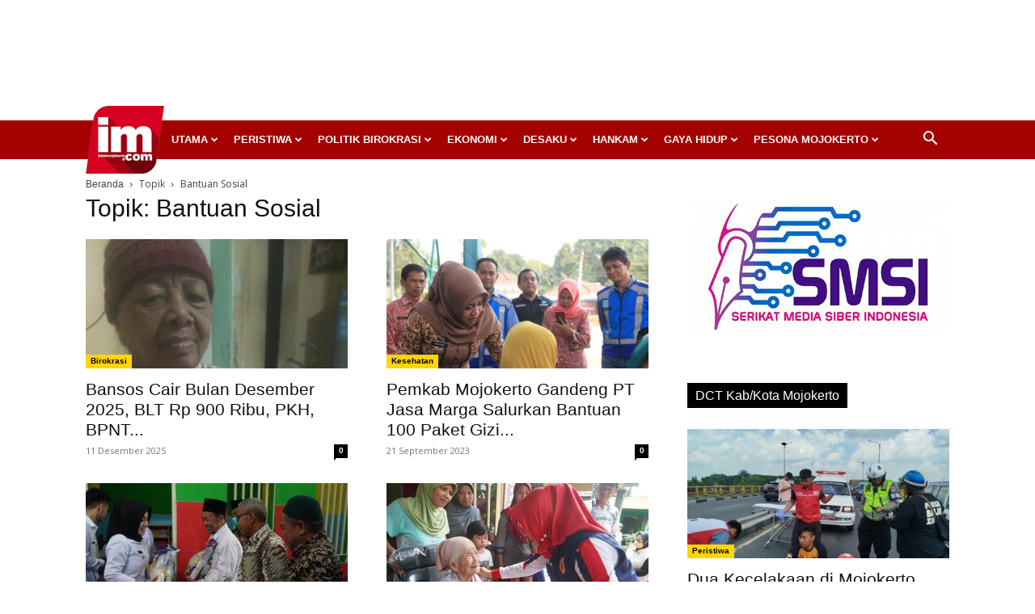

--- FILE ---
content_type: text/html; charset=UTF-8
request_url: https://inilahmojokerto.com/
body_size: 63982
content:
<!doctype html >
<!--[if IE 8]>    <html class="ie8" lang="en"> <![endif]-->
<!--[if IE 9]>    <html class="ie9" lang="en"> <![endif]-->
<!--[if gt IE 8]><!--> <html lang="id"> <!--<![endif]-->
<head>
    <title>InilahMojokerto - Berita Mojokerto Online</title>
    <meta charset="UTF-8" />
    <meta name="viewport" content="width=device-width, initial-scale=1.0">
    <link rel="pingback" href="https://inilahmojokerto.com/xmlrpc.php" />
    <meta name='robots' content='index, follow, max-image-preview:large, max-snippet:-1, max-video-preview:-1' />
<link rel="icon" type="image/png" href="https://inilahmojokerto.com/wp-content/uploads/2020/04/logo-header-90.png"><link rel="apple-touch-icon" sizes="76x76" href="https://inilahmojokerto.com/wp-content/uploads/2018/08/Inilah-Mojokerto-logo-master-2-300x262.png"/><link rel="apple-touch-icon" sizes="120x120" href="https://inilahmojokerto.com/wp-content/uploads/2018/08/Inilah-Mojokerto-logo-master-2-300x262.png"/><link rel="apple-touch-icon" sizes="152x152" href="https://inilahmojokerto.com/wp-content/uploads/2020/04/logo-header-90.png"/><link rel="apple-touch-icon" sizes="114x114" href="https://inilahmojokerto.com/wp-content/uploads/2020/04/logo-header-180.png"/><link rel="apple-touch-icon" sizes="144x144" href="https://inilahmojokerto.com/wp-content/uploads/2018/08/Inilah-Mojokerto-logo-master-2-300x262.png"/>
	<!-- This site is optimized with the Yoast SEO plugin v23.4 - https://yoast.com/wordpress/plugins/seo/ -->
	<meta name="description" content="InilahMojokerto.com ini online kali pertama, 15 Agustus 2016. Muncul dengan gagasan menjadi penyaji berita produk jurnalistik yang kreatif, berbasis di Mojokerto dan fokus tentang Mojokerto untuk dikonsumsi publik. Pendek kata Ada Berita Mojokerto di sini." />
	<link rel="canonical" href="https://inilahmojokerto.com/" />
	<meta property="og:locale" content="id_ID" />
	<meta property="og:type" content="website" />
	<meta property="og:title" content="InilahMojokerto - Berita Mojokerto Online" />
	<meta property="og:description" content="InilahMojokerto.com ini online kali pertama, 15 Agustus 2016. Muncul dengan gagasan menjadi penyaji berita produk jurnalistik yang kreatif, berbasis di Mojokerto dan fokus tentang Mojokerto untuk dikonsumsi publik. Pendek kata Ada Berita Mojokerto di sini." />
	<meta property="og:url" content="https://inilahmojokerto.com/" />
	<meta property="og:site_name" content="InilahMojokerto" />
	<meta property="article:publisher" content="https://www.facebook.com/inilahmojokerto/" />
	<meta property="article:modified_time" content="2025-03-06T05:48:51+00:00" />
	<meta property="og:image" content="https://inilahmojokerto.com/wp-content/uploads/2018/08/Inilah-Mojokerto-logo-master-2.png" />
	<meta property="og:image:width" content="3183" />
	<meta property="og:image:height" content="2775" />
	<meta property="og:image:type" content="image/png" />
	<meta name="twitter:card" content="summary_large_image" />
	<meta name="twitter:site" content="@inilahmojokerto" />
	<script type="application/ld+json" class="yoast-schema-graph">{"@context":"https://schema.org","@graph":[{"@type":"WebPage","@id":"https://inilahmojokerto.com/","url":"https://inilahmojokerto.com/","name":"InilahMojokerto - Berita Mojokerto Online","isPartOf":{"@id":"https://inilahmojokerto.com/#website"},"about":{"@id":"https://inilahmojokerto.com/#organization"},"datePublished":"2020-04-14T16:03:41+00:00","dateModified":"2025-03-06T05:48:51+00:00","description":"InilahMojokerto.com ini online kali pertama, 15 Agustus 2016. Muncul dengan gagasan menjadi penyaji berita produk jurnalistik yang kreatif, berbasis di Mojokerto dan fokus tentang Mojokerto untuk dikonsumsi publik. Pendek kata Ada Berita Mojokerto di sini.","breadcrumb":{"@id":"https://inilahmojokerto.com/#breadcrumb"},"inLanguage":"id","potentialAction":[{"@type":"ReadAction","target":["https://inilahmojokerto.com/"]}]},{"@type":"BreadcrumbList","@id":"https://inilahmojokerto.com/#breadcrumb","itemListElement":[{"@type":"ListItem","position":1,"name":"Home"}]},{"@type":"WebSite","@id":"https://inilahmojokerto.com/#website","url":"https://inilahmojokerto.com/","name":"InilahMojokerto","description":"Berita Mojokerto Online","publisher":{"@id":"https://inilahmojokerto.com/#organization"},"potentialAction":[{"@type":"SearchAction","target":{"@type":"EntryPoint","urlTemplate":"https://inilahmojokerto.com/?s={search_term_string}"},"query-input":{"@type":"PropertyValueSpecification","valueRequired":true,"valueName":"search_term_string"}}],"inLanguage":"id"},{"@type":"Organization","@id":"https://inilahmojokerto.com/#organization","name":"Inilah Mojokerto","url":"https://inilahmojokerto.com/","logo":{"@type":"ImageObject","inLanguage":"id","@id":"https://inilahmojokerto.com/#/schema/logo/image/","url":"https://inilahmojokerto.com/wp-content/uploads/2018/08/Inilah-Mojokerto-logo-master-2-1.png","contentUrl":"https://inilahmojokerto.com/wp-content/uploads/2018/08/Inilah-Mojokerto-logo-master-2-1.png","width":3183,"height":2775,"caption":"Inilah Mojokerto"},"image":{"@id":"https://inilahmojokerto.com/#/schema/logo/image/"},"sameAs":["https://www.facebook.com/inilahmojokerto/","https://x.com/inilahmojokerto","https://www.instagram.com/inilahmojokerto/","https://www.youtube.com/channel/UCedc1Py5vBJnjq9tRYWml2A"]}]}</script>
	<!-- / Yoast SEO plugin. -->


<link rel='dns-prefetch' href='//fonts.googleapis.com' />
<link rel="alternate" type="application/rss+xml" title="InilahMojokerto &raquo; Feed" href="https://inilahmojokerto.com/feed/" />
<link rel="alternate" type="application/rss+xml" title="InilahMojokerto &raquo; Umpan Komentar" href="https://inilahmojokerto.com/comments/feed/" />
<script type="text/javascript">
/* <![CDATA[ */
window._wpemojiSettings = {"baseUrl":"https:\/\/s.w.org\/images\/core\/emoji\/15.0.3\/72x72\/","ext":".png","svgUrl":"https:\/\/s.w.org\/images\/core\/emoji\/15.0.3\/svg\/","svgExt":".svg","source":{"concatemoji":"https:\/\/inilahmojokerto.com\/wp-includes\/js\/wp-emoji-release.min.js?ver=6.6"}};
/*! This file is auto-generated */
!function(i,n){var o,s,e;function c(e){try{var t={supportTests:e,timestamp:(new Date).valueOf()};sessionStorage.setItem(o,JSON.stringify(t))}catch(e){}}function p(e,t,n){e.clearRect(0,0,e.canvas.width,e.canvas.height),e.fillText(t,0,0);var t=new Uint32Array(e.getImageData(0,0,e.canvas.width,e.canvas.height).data),r=(e.clearRect(0,0,e.canvas.width,e.canvas.height),e.fillText(n,0,0),new Uint32Array(e.getImageData(0,0,e.canvas.width,e.canvas.height).data));return t.every(function(e,t){return e===r[t]})}function u(e,t,n){switch(t){case"flag":return n(e,"\ud83c\udff3\ufe0f\u200d\u26a7\ufe0f","\ud83c\udff3\ufe0f\u200b\u26a7\ufe0f")?!1:!n(e,"\ud83c\uddfa\ud83c\uddf3","\ud83c\uddfa\u200b\ud83c\uddf3")&&!n(e,"\ud83c\udff4\udb40\udc67\udb40\udc62\udb40\udc65\udb40\udc6e\udb40\udc67\udb40\udc7f","\ud83c\udff4\u200b\udb40\udc67\u200b\udb40\udc62\u200b\udb40\udc65\u200b\udb40\udc6e\u200b\udb40\udc67\u200b\udb40\udc7f");case"emoji":return!n(e,"\ud83d\udc26\u200d\u2b1b","\ud83d\udc26\u200b\u2b1b")}return!1}function f(e,t,n){var r="undefined"!=typeof WorkerGlobalScope&&self instanceof WorkerGlobalScope?new OffscreenCanvas(300,150):i.createElement("canvas"),a=r.getContext("2d",{willReadFrequently:!0}),o=(a.textBaseline="top",a.font="600 32px Arial",{});return e.forEach(function(e){o[e]=t(a,e,n)}),o}function t(e){var t=i.createElement("script");t.src=e,t.defer=!0,i.head.appendChild(t)}"undefined"!=typeof Promise&&(o="wpEmojiSettingsSupports",s=["flag","emoji"],n.supports={everything:!0,everythingExceptFlag:!0},e=new Promise(function(e){i.addEventListener("DOMContentLoaded",e,{once:!0})}),new Promise(function(t){var n=function(){try{var e=JSON.parse(sessionStorage.getItem(o));if("object"==typeof e&&"number"==typeof e.timestamp&&(new Date).valueOf()<e.timestamp+604800&&"object"==typeof e.supportTests)return e.supportTests}catch(e){}return null}();if(!n){if("undefined"!=typeof Worker&&"undefined"!=typeof OffscreenCanvas&&"undefined"!=typeof URL&&URL.createObjectURL&&"undefined"!=typeof Blob)try{var e="postMessage("+f.toString()+"("+[JSON.stringify(s),u.toString(),p.toString()].join(",")+"));",r=new Blob([e],{type:"text/javascript"}),a=new Worker(URL.createObjectURL(r),{name:"wpTestEmojiSupports"});return void(a.onmessage=function(e){c(n=e.data),a.terminate(),t(n)})}catch(e){}c(n=f(s,u,p))}t(n)}).then(function(e){for(var t in e)n.supports[t]=e[t],n.supports.everything=n.supports.everything&&n.supports[t],"flag"!==t&&(n.supports.everythingExceptFlag=n.supports.everythingExceptFlag&&n.supports[t]);n.supports.everythingExceptFlag=n.supports.everythingExceptFlag&&!n.supports.flag,n.DOMReady=!1,n.readyCallback=function(){n.DOMReady=!0}}).then(function(){return e}).then(function(){var e;n.supports.everything||(n.readyCallback(),(e=n.source||{}).concatemoji?t(e.concatemoji):e.wpemoji&&e.twemoji&&(t(e.twemoji),t(e.wpemoji)))}))}((window,document),window._wpemojiSettings);
/* ]]> */
</script>
<style id='wp-emoji-styles-inline-css' type='text/css'>

	img.wp-smiley, img.emoji {
		display: inline !important;
		border: none !important;
		box-shadow: none !important;
		height: 1em !important;
		width: 1em !important;
		margin: 0 0.07em !important;
		vertical-align: -0.1em !important;
		background: none !important;
		padding: 0 !important;
	}
</style>
<style id='classic-theme-styles-inline-css' type='text/css'>
/*! This file is auto-generated */
.wp-block-button__link{color:#fff;background-color:#32373c;border-radius:9999px;box-shadow:none;text-decoration:none;padding:calc(.667em + 2px) calc(1.333em + 2px);font-size:1.125em}.wp-block-file__button{background:#32373c;color:#fff;text-decoration:none}
</style>
<style id='global-styles-inline-css' type='text/css'>
:root{--wp--preset--aspect-ratio--square: 1;--wp--preset--aspect-ratio--4-3: 4/3;--wp--preset--aspect-ratio--3-4: 3/4;--wp--preset--aspect-ratio--3-2: 3/2;--wp--preset--aspect-ratio--2-3: 2/3;--wp--preset--aspect-ratio--16-9: 16/9;--wp--preset--aspect-ratio--9-16: 9/16;--wp--preset--color--black: #000000;--wp--preset--color--cyan-bluish-gray: #abb8c3;--wp--preset--color--white: #ffffff;--wp--preset--color--pale-pink: #f78da7;--wp--preset--color--vivid-red: #cf2e2e;--wp--preset--color--luminous-vivid-orange: #ff6900;--wp--preset--color--luminous-vivid-amber: #fcb900;--wp--preset--color--light-green-cyan: #7bdcb5;--wp--preset--color--vivid-green-cyan: #00d084;--wp--preset--color--pale-cyan-blue: #8ed1fc;--wp--preset--color--vivid-cyan-blue: #0693e3;--wp--preset--color--vivid-purple: #9b51e0;--wp--preset--gradient--vivid-cyan-blue-to-vivid-purple: linear-gradient(135deg,rgba(6,147,227,1) 0%,rgb(155,81,224) 100%);--wp--preset--gradient--light-green-cyan-to-vivid-green-cyan: linear-gradient(135deg,rgb(122,220,180) 0%,rgb(0,208,130) 100%);--wp--preset--gradient--luminous-vivid-amber-to-luminous-vivid-orange: linear-gradient(135deg,rgba(252,185,0,1) 0%,rgba(255,105,0,1) 100%);--wp--preset--gradient--luminous-vivid-orange-to-vivid-red: linear-gradient(135deg,rgba(255,105,0,1) 0%,rgb(207,46,46) 100%);--wp--preset--gradient--very-light-gray-to-cyan-bluish-gray: linear-gradient(135deg,rgb(238,238,238) 0%,rgb(169,184,195) 100%);--wp--preset--gradient--cool-to-warm-spectrum: linear-gradient(135deg,rgb(74,234,220) 0%,rgb(151,120,209) 20%,rgb(207,42,186) 40%,rgb(238,44,130) 60%,rgb(251,105,98) 80%,rgb(254,248,76) 100%);--wp--preset--gradient--blush-light-purple: linear-gradient(135deg,rgb(255,206,236) 0%,rgb(152,150,240) 100%);--wp--preset--gradient--blush-bordeaux: linear-gradient(135deg,rgb(254,205,165) 0%,rgb(254,45,45) 50%,rgb(107,0,62) 100%);--wp--preset--gradient--luminous-dusk: linear-gradient(135deg,rgb(255,203,112) 0%,rgb(199,81,192) 50%,rgb(65,88,208) 100%);--wp--preset--gradient--pale-ocean: linear-gradient(135deg,rgb(255,245,203) 0%,rgb(182,227,212) 50%,rgb(51,167,181) 100%);--wp--preset--gradient--electric-grass: linear-gradient(135deg,rgb(202,248,128) 0%,rgb(113,206,126) 100%);--wp--preset--gradient--midnight: linear-gradient(135deg,rgb(2,3,129) 0%,rgb(40,116,252) 100%);--wp--preset--font-size--small: 11px;--wp--preset--font-size--medium: 20px;--wp--preset--font-size--large: 32px;--wp--preset--font-size--x-large: 42px;--wp--preset--font-size--regular: 15px;--wp--preset--font-size--larger: 50px;--wp--preset--spacing--20: 0.44rem;--wp--preset--spacing--30: 0.67rem;--wp--preset--spacing--40: 1rem;--wp--preset--spacing--50: 1.5rem;--wp--preset--spacing--60: 2.25rem;--wp--preset--spacing--70: 3.38rem;--wp--preset--spacing--80: 5.06rem;--wp--preset--shadow--natural: 6px 6px 9px rgba(0, 0, 0, 0.2);--wp--preset--shadow--deep: 12px 12px 50px rgba(0, 0, 0, 0.4);--wp--preset--shadow--sharp: 6px 6px 0px rgba(0, 0, 0, 0.2);--wp--preset--shadow--outlined: 6px 6px 0px -3px rgba(255, 255, 255, 1), 6px 6px rgba(0, 0, 0, 1);--wp--preset--shadow--crisp: 6px 6px 0px rgba(0, 0, 0, 1);}:where(.is-layout-flex){gap: 0.5em;}:where(.is-layout-grid){gap: 0.5em;}body .is-layout-flex{display: flex;}.is-layout-flex{flex-wrap: wrap;align-items: center;}.is-layout-flex > :is(*, div){margin: 0;}body .is-layout-grid{display: grid;}.is-layout-grid > :is(*, div){margin: 0;}:where(.wp-block-columns.is-layout-flex){gap: 2em;}:where(.wp-block-columns.is-layout-grid){gap: 2em;}:where(.wp-block-post-template.is-layout-flex){gap: 1.25em;}:where(.wp-block-post-template.is-layout-grid){gap: 1.25em;}.has-black-color{color: var(--wp--preset--color--black) !important;}.has-cyan-bluish-gray-color{color: var(--wp--preset--color--cyan-bluish-gray) !important;}.has-white-color{color: var(--wp--preset--color--white) !important;}.has-pale-pink-color{color: var(--wp--preset--color--pale-pink) !important;}.has-vivid-red-color{color: var(--wp--preset--color--vivid-red) !important;}.has-luminous-vivid-orange-color{color: var(--wp--preset--color--luminous-vivid-orange) !important;}.has-luminous-vivid-amber-color{color: var(--wp--preset--color--luminous-vivid-amber) !important;}.has-light-green-cyan-color{color: var(--wp--preset--color--light-green-cyan) !important;}.has-vivid-green-cyan-color{color: var(--wp--preset--color--vivid-green-cyan) !important;}.has-pale-cyan-blue-color{color: var(--wp--preset--color--pale-cyan-blue) !important;}.has-vivid-cyan-blue-color{color: var(--wp--preset--color--vivid-cyan-blue) !important;}.has-vivid-purple-color{color: var(--wp--preset--color--vivid-purple) !important;}.has-black-background-color{background-color: var(--wp--preset--color--black) !important;}.has-cyan-bluish-gray-background-color{background-color: var(--wp--preset--color--cyan-bluish-gray) !important;}.has-white-background-color{background-color: var(--wp--preset--color--white) !important;}.has-pale-pink-background-color{background-color: var(--wp--preset--color--pale-pink) !important;}.has-vivid-red-background-color{background-color: var(--wp--preset--color--vivid-red) !important;}.has-luminous-vivid-orange-background-color{background-color: var(--wp--preset--color--luminous-vivid-orange) !important;}.has-luminous-vivid-amber-background-color{background-color: var(--wp--preset--color--luminous-vivid-amber) !important;}.has-light-green-cyan-background-color{background-color: var(--wp--preset--color--light-green-cyan) !important;}.has-vivid-green-cyan-background-color{background-color: var(--wp--preset--color--vivid-green-cyan) !important;}.has-pale-cyan-blue-background-color{background-color: var(--wp--preset--color--pale-cyan-blue) !important;}.has-vivid-cyan-blue-background-color{background-color: var(--wp--preset--color--vivid-cyan-blue) !important;}.has-vivid-purple-background-color{background-color: var(--wp--preset--color--vivid-purple) !important;}.has-black-border-color{border-color: var(--wp--preset--color--black) !important;}.has-cyan-bluish-gray-border-color{border-color: var(--wp--preset--color--cyan-bluish-gray) !important;}.has-white-border-color{border-color: var(--wp--preset--color--white) !important;}.has-pale-pink-border-color{border-color: var(--wp--preset--color--pale-pink) !important;}.has-vivid-red-border-color{border-color: var(--wp--preset--color--vivid-red) !important;}.has-luminous-vivid-orange-border-color{border-color: var(--wp--preset--color--luminous-vivid-orange) !important;}.has-luminous-vivid-amber-border-color{border-color: var(--wp--preset--color--luminous-vivid-amber) !important;}.has-light-green-cyan-border-color{border-color: var(--wp--preset--color--light-green-cyan) !important;}.has-vivid-green-cyan-border-color{border-color: var(--wp--preset--color--vivid-green-cyan) !important;}.has-pale-cyan-blue-border-color{border-color: var(--wp--preset--color--pale-cyan-blue) !important;}.has-vivid-cyan-blue-border-color{border-color: var(--wp--preset--color--vivid-cyan-blue) !important;}.has-vivid-purple-border-color{border-color: var(--wp--preset--color--vivid-purple) !important;}.has-vivid-cyan-blue-to-vivid-purple-gradient-background{background: var(--wp--preset--gradient--vivid-cyan-blue-to-vivid-purple) !important;}.has-light-green-cyan-to-vivid-green-cyan-gradient-background{background: var(--wp--preset--gradient--light-green-cyan-to-vivid-green-cyan) !important;}.has-luminous-vivid-amber-to-luminous-vivid-orange-gradient-background{background: var(--wp--preset--gradient--luminous-vivid-amber-to-luminous-vivid-orange) !important;}.has-luminous-vivid-orange-to-vivid-red-gradient-background{background: var(--wp--preset--gradient--luminous-vivid-orange-to-vivid-red) !important;}.has-very-light-gray-to-cyan-bluish-gray-gradient-background{background: var(--wp--preset--gradient--very-light-gray-to-cyan-bluish-gray) !important;}.has-cool-to-warm-spectrum-gradient-background{background: var(--wp--preset--gradient--cool-to-warm-spectrum) !important;}.has-blush-light-purple-gradient-background{background: var(--wp--preset--gradient--blush-light-purple) !important;}.has-blush-bordeaux-gradient-background{background: var(--wp--preset--gradient--blush-bordeaux) !important;}.has-luminous-dusk-gradient-background{background: var(--wp--preset--gradient--luminous-dusk) !important;}.has-pale-ocean-gradient-background{background: var(--wp--preset--gradient--pale-ocean) !important;}.has-electric-grass-gradient-background{background: var(--wp--preset--gradient--electric-grass) !important;}.has-midnight-gradient-background{background: var(--wp--preset--gradient--midnight) !important;}.has-small-font-size{font-size: var(--wp--preset--font-size--small) !important;}.has-medium-font-size{font-size: var(--wp--preset--font-size--medium) !important;}.has-large-font-size{font-size: var(--wp--preset--font-size--large) !important;}.has-x-large-font-size{font-size: var(--wp--preset--font-size--x-large) !important;}
:where(.wp-block-post-template.is-layout-flex){gap: 1.25em;}:where(.wp-block-post-template.is-layout-grid){gap: 1.25em;}
:where(.wp-block-columns.is-layout-flex){gap: 2em;}:where(.wp-block-columns.is-layout-grid){gap: 2em;}
:root :where(.wp-block-pullquote){font-size: 1.5em;line-height: 1.6;}
</style>
<link rel='stylesheet' id='crp-style-text-only-css' href='https://inilahmojokerto.com/wp-content/plugins/contextual-related-posts/css/text-only.min.css?ver=3.5.4' type='text/css' media='all' />
<link rel='stylesheet' id='td-plugin-multi-purpose-css' href='https://inilahmojokerto.com/wp-content/plugins/td-composer/td-multi-purpose/style.css?ver=5b75a1149b707159a7e71fd3bf09ff7b' type='text/css' media='all' />
<link rel='stylesheet' id='google-fonts-style-css' href='https://fonts.googleapis.com/css?family=Open+Sans%3A400%2C600%2C700%7CRoboto%3A400%2C600%2C700&#038;display=swap&#038;ver=12.6.7' type='text/css' media='all' />
<link rel='stylesheet' id='td-theme-css' href='https://inilahmojokerto.com/wp-content/themes/Newspaper/style.css?ver=12.6.7' type='text/css' media='all' />
<style id='td-theme-inline-css' type='text/css'>@media (max-width:767px){.td-header-desktop-wrap{display:none}}@media (min-width:767px){.td-header-mobile-wrap{display:none}}</style>
<link rel='stylesheet' id='td-theme-child-css' href='https://inilahmojokerto.com/wp-content/themes/Newspaper-child/style.css?ver=12.6.7c' type='text/css' media='all' />
<link rel='stylesheet' id='td-legacy-framework-front-style-css' href='https://inilahmojokerto.com/wp-content/plugins/td-composer/legacy/Newspaper/assets/css/td_legacy_main.css?ver=5b75a1149b707159a7e71fd3bf09ff7b' type='text/css' media='all' />
<link rel='stylesheet' id='td-standard-pack-framework-front-style-css' href='https://inilahmojokerto.com/wp-content/plugins/td-standard-pack/Newspaper/assets/css/td_standard_pack_main.css?ver=8f2d47acef43f76b1dfa75a39c0fe3df' type='text/css' media='all' />
<link rel='stylesheet' id='td-theme-demo-style-css' href='https://inilahmojokerto.com/wp-content/plugins/td-composer/legacy/Newspaper/includes/demos/magazine/demo_style.css?ver=12.6.7' type='text/css' media='all' />
<script type="text/javascript" src="https://inilahmojokerto.com/wp-includes/js/jquery/jquery.min.js?ver=3.7.1" id="jquery-core-js"></script>
<script type="text/javascript" src="https://inilahmojokerto.com/wp-includes/js/jquery/jquery-migrate.min.js?ver=3.4.1" id="jquery-migrate-js"></script>
<link rel="https://api.w.org/" href="https://inilahmojokerto.com/wp-json/" /><link rel="alternate" title="JSON" type="application/json" href="https://inilahmojokerto.com/wp-json/wp/v2/pages/22365" /><link rel="EditURI" type="application/rsd+xml" title="RSD" href="https://inilahmojokerto.com/xmlrpc.php?rsd" />
<meta name="generator" content="WordPress 6.6" />
<link rel='shortlink' href='https://inilahmojokerto.com/' />
<link rel="alternate" title="oEmbed (JSON)" type="application/json+oembed" href="https://inilahmojokerto.com/wp-json/oembed/1.0/embed?url=https%3A%2F%2Finilahmojokerto.com%2F" />
<link rel="alternate" title="oEmbed (XML)" type="text/xml+oembed" href="https://inilahmojokerto.com/wp-json/oembed/1.0/embed?url=https%3A%2F%2Finilahmojokerto.com%2F&#038;format=xml" />
<meta name="generator" content="Powered by Slider Revolution 6.7.18 - responsive, Mobile-Friendly Slider Plugin for WordPress with comfortable drag and drop interface." />

<!-- JS generated by theme -->

<script type="text/javascript" id="td-generated-header-js">
    
    

	    var tdBlocksArray = []; //here we store all the items for the current page

	    // td_block class - each ajax block uses a object of this class for requests
	    function tdBlock() {
		    this.id = '';
		    this.block_type = 1; //block type id (1-234 etc)
		    this.atts = '';
		    this.td_column_number = '';
		    this.td_current_page = 1; //
		    this.post_count = 0; //from wp
		    this.found_posts = 0; //from wp
		    this.max_num_pages = 0; //from wp
		    this.td_filter_value = ''; //current live filter value
		    this.is_ajax_running = false;
		    this.td_user_action = ''; // load more or infinite loader (used by the animation)
		    this.header_color = '';
		    this.ajax_pagination_infinite_stop = ''; //show load more at page x
	    }

        // td_js_generator - mini detector
        ( function () {
            var htmlTag = document.getElementsByTagName("html")[0];

	        if ( navigator.userAgent.indexOf("MSIE 10.0") > -1 ) {
                htmlTag.className += ' ie10';
            }

            if ( !!navigator.userAgent.match(/Trident.*rv\:11\./) ) {
                htmlTag.className += ' ie11';
            }

	        if ( navigator.userAgent.indexOf("Edge") > -1 ) {
                htmlTag.className += ' ieEdge';
            }

            if ( /(iPad|iPhone|iPod)/g.test(navigator.userAgent) ) {
                htmlTag.className += ' td-md-is-ios';
            }

            var user_agent = navigator.userAgent.toLowerCase();
            if ( user_agent.indexOf("android") > -1 ) {
                htmlTag.className += ' td-md-is-android';
            }

            if ( -1 !== navigator.userAgent.indexOf('Mac OS X')  ) {
                htmlTag.className += ' td-md-is-os-x';
            }

            if ( /chrom(e|ium)/.test(navigator.userAgent.toLowerCase()) ) {
               htmlTag.className += ' td-md-is-chrome';
            }

            if ( -1 !== navigator.userAgent.indexOf('Firefox') ) {
                htmlTag.className += ' td-md-is-firefox';
            }

            if ( -1 !== navigator.userAgent.indexOf('Safari') && -1 === navigator.userAgent.indexOf('Chrome') ) {
                htmlTag.className += ' td-md-is-safari';
            }

            if( -1 !== navigator.userAgent.indexOf('IEMobile') ){
                htmlTag.className += ' td-md-is-iemobile';
            }

        })();

        var tdLocalCache = {};

        ( function () {
            "use strict";

            tdLocalCache = {
                data: {},
                remove: function (resource_id) {
                    delete tdLocalCache.data[resource_id];
                },
                exist: function (resource_id) {
                    return tdLocalCache.data.hasOwnProperty(resource_id) && tdLocalCache.data[resource_id] !== null;
                },
                get: function (resource_id) {
                    return tdLocalCache.data[resource_id];
                },
                set: function (resource_id, cachedData) {
                    tdLocalCache.remove(resource_id);
                    tdLocalCache.data[resource_id] = cachedData;
                }
            };
        })();

    
    
var td_viewport_interval_list=[{"limitBottom":767,"sidebarWidth":228},{"limitBottom":1018,"sidebarWidth":300},{"limitBottom":1140,"sidebarWidth":324}];
var tds_general_modal_image="yes";
var tdc_is_installed="yes";
var td_ajax_url="https:\/\/inilahmojokerto.com\/wp-admin\/admin-ajax.php?td_theme_name=Newspaper&v=12.6.7";
var td_get_template_directory_uri="https:\/\/inilahmojokerto.com\/wp-content\/plugins\/td-composer\/legacy\/common";
var tds_snap_menu="snap";
var tds_logo_on_sticky="show";
var tds_header_style="4";
var td_please_wait="Mohon tunggu\u2026";
var td_email_user_pass_incorrect="Pengguna dan password salah!";
var td_email_user_incorrect="Email atau nama pengguna salah!";
var td_email_incorrect="Email tidak benar!";
var td_user_incorrect="Username incorrect!";
var td_email_user_empty="Email or username empty!";
var td_pass_empty="Pass empty!";
var td_pass_pattern_incorrect="Invalid Pass Pattern!";
var td_retype_pass_incorrect="Retyped Pass incorrect!";
var tds_more_articles_on_post_enable="show";
var tds_more_articles_on_post_time_to_wait="";
var tds_more_articles_on_post_pages_distance_from_top=0;
var tds_captcha="";
var tds_theme_color_site_wide="#c40000";
var tds_smart_sidebar="enabled";
var tdThemeName="Newspaper";
var tdThemeNameWl="Newspaper";
var td_magnific_popup_translation_tPrev="Sebelumnya (tombol panah kiri)";
var td_magnific_popup_translation_tNext="Berikutnya (tombol panah kanan)";
var td_magnific_popup_translation_tCounter="%curr% dari %total%";
var td_magnific_popup_translation_ajax_tError="Isi dari %url% tidak dapat dimuat.";
var td_magnific_popup_translation_image_tError="Gambar #%curr% tidak dapat dimuat.";
var tdBlockNonce="bbdcfcab5b";
var tdMobileMenu="enabled";
var tdMobileSearch="enabled";
var tdDateNamesI18n={"month_names":["Januari","Februari","Maret","April","Mei","Juni","Juli","Agustus","September","Oktober","November","Desember"],"month_names_short":["Jan","Feb","Mar","Apr","Mei","Jun","Jul","Agu","Sep","Okt","Nov","Des"],"day_names":["Minggu","Senin","Selasa","Rabu","Kamis","Jumat","Sabtu"],"day_names_short":["Ming","Sen","Sel","Rab","Kam","Jum","Sab"]};
var tdb_modal_confirm="Menyimpan";
var tdb_modal_cancel="Membatalkan";
var tdb_modal_confirm_alt="Ya";
var tdb_modal_cancel_alt="TIDAK";
var td_deploy_mode="deploy";
var td_ad_background_click_link="";
var td_ad_background_click_target="";
</script>


<!-- Header style compiled by theme -->

<style>ul.sf-menu>.menu-item>a{font-size:13px;font-weight:bold;text-transform:uppercase}.td-page-title,.td-category-title-holder .td-page-title{font-family:Trebuchet,Tahoma,Arial,sans-serif}.td-page-content p,.td-page-content li,.td-page-content .td_block_text_with_title,.wpb_text_column p{font-family:"Helvetica Neue",Helvetica,Arial,sans-serif}body,p{font-family:"Helvetica Neue",Helvetica,Arial,sans-serif;font-size:15px}:root{--td_excl_label:'EKSKLUSIF';--td_theme_color:#c40000;--td_slider_text:rgba(196,0,0,0.7);--td_mobile_menu_color:#a50000;--td_login_gradient_one:rgba(69,132,112,0.8);--td_login_gradient_two:rgba(18,129,153,0.85)}.td-header-style-12 .td-header-menu-wrap-full,.td-header-style-12 .td-affix,.td-grid-style-1.td-hover-1 .td-big-grid-post:hover .td-post-category,.td-grid-style-5.td-hover-1 .td-big-grid-post:hover .td-post-category,.td_category_template_3 .td-current-sub-category,.td_category_template_8 .td-category-header .td-category a.td-current-sub-category,.td_category_template_4 .td-category-siblings .td-category a:hover,.td_block_big_grid_9.td-grid-style-1 .td-post-category,.td_block_big_grid_9.td-grid-style-5 .td-post-category,.td-grid-style-6.td-hover-1 .td-module-thumb:after,.tdm-menu-active-style5 .td-header-menu-wrap .sf-menu>.current-menu-item>a,.tdm-menu-active-style5 .td-header-menu-wrap .sf-menu>.current-menu-ancestor>a,.tdm-menu-active-style5 .td-header-menu-wrap .sf-menu>.current-category-ancestor>a,.tdm-menu-active-style5 .td-header-menu-wrap .sf-menu>li>a:hover,.tdm-menu-active-style5 .td-header-menu-wrap .sf-menu>.sfHover>a{background-color:#c40000}.td_mega_menu_sub_cats .cur-sub-cat,.td-mega-span h3 a:hover,.td_mod_mega_menu:hover .entry-title a,.header-search-wrap .result-msg a:hover,.td-header-top-menu .td-drop-down-search .td_module_wrap:hover .entry-title a,.td-header-top-menu .td-icon-search:hover,.td-header-wrap .result-msg a:hover,.top-header-menu li a:hover,.top-header-menu .current-menu-item>a,.top-header-menu .current-menu-ancestor>a,.top-header-menu .current-category-ancestor>a,.td-social-icon-wrap>a:hover,.td-header-sp-top-widget .td-social-icon-wrap a:hover,.td_mod_related_posts:hover h3>a,.td-post-template-11 .td-related-title .td-related-left:hover,.td-post-template-11 .td-related-title .td-related-right:hover,.td-post-template-11 .td-related-title .td-cur-simple-item,.td-post-template-11 .td_block_related_posts .td-next-prev-wrap a:hover,.td-category-header .td-pulldown-category-filter-link:hover,.td-category-siblings .td-subcat-dropdown a:hover,.td-category-siblings .td-subcat-dropdown a.td-current-sub-category,.footer-text-wrap .footer-email-wrap a,.footer-social-wrap a:hover,.td_module_17 .td-read-more a:hover,.td_module_18 .td-read-more a:hover,.td_module_19 .td-post-author-name a:hover,.td-pulldown-syle-2 .td-subcat-dropdown:hover .td-subcat-more span,.td-pulldown-syle-2 .td-subcat-dropdown:hover .td-subcat-more i,.td-pulldown-syle-3 .td-subcat-dropdown:hover .td-subcat-more span,.td-pulldown-syle-3 .td-subcat-dropdown:hover .td-subcat-more i,.tdm-menu-active-style3 .tdm-header.td-header-wrap .sf-menu>.current-category-ancestor>a,.tdm-menu-active-style3 .tdm-header.td-header-wrap .sf-menu>.current-menu-ancestor>a,.tdm-menu-active-style3 .tdm-header.td-header-wrap .sf-menu>.current-menu-item>a,.tdm-menu-active-style3 .tdm-header.td-header-wrap .sf-menu>.sfHover>a,.tdm-menu-active-style3 .tdm-header.td-header-wrap .sf-menu>li>a:hover{color:#c40000}.td-mega-menu-page .wpb_content_element ul li a:hover,.td-theme-wrap .td-aj-search-results .td_module_wrap:hover .entry-title a,.td-theme-wrap .header-search-wrap .result-msg a:hover{color:#c40000!important}.td_category_template_8 .td-category-header .td-category a.td-current-sub-category,.td_category_template_4 .td-category-siblings .td-category a:hover,.tdm-menu-active-style4 .tdm-header .sf-menu>.current-menu-item>a,.tdm-menu-active-style4 .tdm-header .sf-menu>.current-menu-ancestor>a,.tdm-menu-active-style4 .tdm-header .sf-menu>.current-category-ancestor>a,.tdm-menu-active-style4 .tdm-header .sf-menu>li>a:hover,.tdm-menu-active-style4 .tdm-header .sf-menu>.sfHover>a{border-color:#c40000}.td-header-wrap .td-header-top-menu-full,.td-header-wrap .top-header-menu .sub-menu,.tdm-header-style-1.td-header-wrap .td-header-top-menu-full,.tdm-header-style-1.td-header-wrap .top-header-menu .sub-menu,.tdm-header-style-2.td-header-wrap .td-header-top-menu-full,.tdm-header-style-2.td-header-wrap .top-header-menu .sub-menu,.tdm-header-style-3.td-header-wrap .td-header-top-menu-full,.tdm-header-style-3.td-header-wrap .top-header-menu .sub-menu{background-color:#ffffff}.td-header-style-8 .td-header-top-menu-full{background-color:transparent}.td-header-style-8 .td-header-top-menu-full .td-header-top-menu{background-color:#ffffff;padding-left:15px;padding-right:15px}.td-header-wrap .td-header-top-menu-full .td-header-top-menu,.td-header-wrap .td-header-top-menu-full{border-bottom:none}.td-header-wrap .td-header-menu-wrap-full,.td-header-menu-wrap.td-affix,.td-header-style-3 .td-header-main-menu,.td-header-style-3 .td-affix .td-header-main-menu,.td-header-style-4 .td-header-main-menu,.td-header-style-4 .td-affix .td-header-main-menu,.td-header-style-8 .td-header-menu-wrap.td-affix,.td-header-style-8 .td-header-top-menu-full{background-color:#a50000}.td-boxed-layout .td-header-style-3 .td-header-menu-wrap,.td-boxed-layout .td-header-style-4 .td-header-menu-wrap,.td-header-style-3 .td_stretch_content .td-header-menu-wrap,.td-header-style-4 .td_stretch_content .td-header-menu-wrap{background-color:#a50000!important}@media (min-width:1019px){.td-header-style-1 .td-header-sp-recs,.td-header-style-1 .td-header-sp-logo{margin-bottom:28px}}@media (min-width:768px) and (max-width:1018px){.td-header-style-1 .td-header-sp-recs,.td-header-style-1 .td-header-sp-logo{margin-bottom:14px}}.td-header-style-7 .td-header-top-menu{border-bottom:none}.td-header-wrap .td-header-menu-wrap .sf-menu>li>a,.td-header-wrap .td-header-menu-social .td-social-icon-wrap a,.td-header-style-4 .td-header-menu-social .td-social-icon-wrap i,.td-header-style-5 .td-header-menu-social .td-social-icon-wrap i,.td-header-style-6 .td-header-menu-social .td-social-icon-wrap i,.td-header-style-12 .td-header-menu-social .td-social-icon-wrap i,.td-header-wrap .header-search-wrap #td-header-search-button .td-icon-search{color:#ffffff}.td-header-wrap .td-header-menu-social+.td-search-wrapper #td-header-search-button:before{background-color:#ffffff}ul.sf-menu>.td-menu-item>a,.td-theme-wrap .td-header-menu-social{font-size:13px;font-weight:bold;text-transform:uppercase}.td-header-menu-wrap.td-affix,.td-header-style-3 .td-affix .td-header-main-menu,.td-header-style-4 .td-affix .td-header-main-menu,.td-header-style-8 .td-header-menu-wrap.td-affix{background-color:#a50000}.td-theme-wrap .td_mod_mega_menu:hover .entry-title a,.td-theme-wrap .sf-menu .td_mega_menu_sub_cats .cur-sub-cat{color:#c40000}.td-theme-wrap .sf-menu .td-mega-menu .td-post-category:hover,.td-theme-wrap .td-mega-menu .td-next-prev-wrap a:hover{background-color:#c40000}.td-theme-wrap .td-mega-menu .td-next-prev-wrap a:hover{border-color:#c40000}.td-theme-wrap .header-search-wrap .td-drop-down-search .btn:hover,.td-theme-wrap .td-aj-search-results .td_module_wrap:hover .entry-title a,.td-theme-wrap .header-search-wrap .result-msg a:hover{color:#c40000!important}.td-theme-wrap .sf-menu .td-normal-menu .td-menu-item>a:hover,.td-theme-wrap .sf-menu .td-normal-menu .sfHover>a,.td-theme-wrap .sf-menu .td-normal-menu .current-menu-ancestor>a,.td-theme-wrap .sf-menu .td-normal-menu .current-category-ancestor>a,.td-theme-wrap .sf-menu .td-normal-menu .current-menu-item>a{color:#c40000}.td-footer-wrapper::before{background-size:cover}.td-footer-wrapper::before{opacity:0.1}.block-title>span,.block-title>a,.widgettitle,body .td-trending-now-title,.wpb_tabs li a,.vc_tta-container .vc_tta-color-grey.vc_tta-tabs-position-top.vc_tta-style-classic .vc_tta-tabs-container .vc_tta-tab>a,.td-theme-wrap .td-related-title a,.woocommerce div.product .woocommerce-tabs ul.tabs li a,.woocommerce .product .products h2:not(.woocommerce-loop-product__title),.td-theme-wrap .td-block-title{font-family:Trebuchet,Tahoma,Arial,sans-serif;font-size:18px;font-weight:bold}.top-header-menu>li>a,.td-weather-top-widget .td-weather-now .td-big-degrees,.td-weather-top-widget .td-weather-header .td-weather-city,.td-header-sp-top-menu .td_data_time{line-height:27px}.td_mod_mega_menu .item-details a{text-transform:capitalize}.td_mega_menu_sub_cats .block-mega-child-cats a{text-transform:capitalize}.top-header-menu>li,.td-header-sp-top-menu,#td-outer-wrap .td-header-sp-top-widget .td-search-btns-wrap,#td-outer-wrap .td-header-sp-top-widget .td-social-icon-wrap{line-height:27px}.td-excerpt,.td_module_14 .td-excerpt{font-size:15px}.td_module_wrap .td-module-title{font-family:Trebuchet,Tahoma,Arial,sans-serif}.td_block_trending_now .entry-title,.td-theme-slider .td-module-title,.td-big-grid-post .entry-title{font-family:Trebuchet,Tahoma,Arial,sans-serif}.post .td-post-header .entry-title{font-family:Trebuchet,Tahoma,Arial,sans-serif}.td-post-content p,.td-post-content{font-family:"Helvetica Neue",Helvetica,Arial,sans-serif;font-size:18px}ul.sf-menu>.menu-item>a{font-size:13px;font-weight:bold;text-transform:uppercase}.td-page-title,.td-category-title-holder .td-page-title{font-family:Trebuchet,Tahoma,Arial,sans-serif}.td-page-content p,.td-page-content li,.td-page-content .td_block_text_with_title,.wpb_text_column p{font-family:"Helvetica Neue",Helvetica,Arial,sans-serif}body,p{font-family:"Helvetica Neue",Helvetica,Arial,sans-serif;font-size:15px}:root{--td_excl_label:'EKSKLUSIF';--td_theme_color:#c40000;--td_slider_text:rgba(196,0,0,0.7);--td_mobile_menu_color:#a50000;--td_login_gradient_one:rgba(69,132,112,0.8);--td_login_gradient_two:rgba(18,129,153,0.85)}.td-header-style-12 .td-header-menu-wrap-full,.td-header-style-12 .td-affix,.td-grid-style-1.td-hover-1 .td-big-grid-post:hover .td-post-category,.td-grid-style-5.td-hover-1 .td-big-grid-post:hover .td-post-category,.td_category_template_3 .td-current-sub-category,.td_category_template_8 .td-category-header .td-category a.td-current-sub-category,.td_category_template_4 .td-category-siblings .td-category a:hover,.td_block_big_grid_9.td-grid-style-1 .td-post-category,.td_block_big_grid_9.td-grid-style-5 .td-post-category,.td-grid-style-6.td-hover-1 .td-module-thumb:after,.tdm-menu-active-style5 .td-header-menu-wrap .sf-menu>.current-menu-item>a,.tdm-menu-active-style5 .td-header-menu-wrap .sf-menu>.current-menu-ancestor>a,.tdm-menu-active-style5 .td-header-menu-wrap .sf-menu>.current-category-ancestor>a,.tdm-menu-active-style5 .td-header-menu-wrap .sf-menu>li>a:hover,.tdm-menu-active-style5 .td-header-menu-wrap .sf-menu>.sfHover>a{background-color:#c40000}.td_mega_menu_sub_cats .cur-sub-cat,.td-mega-span h3 a:hover,.td_mod_mega_menu:hover .entry-title a,.header-search-wrap .result-msg a:hover,.td-header-top-menu .td-drop-down-search .td_module_wrap:hover .entry-title a,.td-header-top-menu .td-icon-search:hover,.td-header-wrap .result-msg a:hover,.top-header-menu li a:hover,.top-header-menu .current-menu-item>a,.top-header-menu .current-menu-ancestor>a,.top-header-menu .current-category-ancestor>a,.td-social-icon-wrap>a:hover,.td-header-sp-top-widget .td-social-icon-wrap a:hover,.td_mod_related_posts:hover h3>a,.td-post-template-11 .td-related-title .td-related-left:hover,.td-post-template-11 .td-related-title .td-related-right:hover,.td-post-template-11 .td-related-title .td-cur-simple-item,.td-post-template-11 .td_block_related_posts .td-next-prev-wrap a:hover,.td-category-header .td-pulldown-category-filter-link:hover,.td-category-siblings .td-subcat-dropdown a:hover,.td-category-siblings .td-subcat-dropdown a.td-current-sub-category,.footer-text-wrap .footer-email-wrap a,.footer-social-wrap a:hover,.td_module_17 .td-read-more a:hover,.td_module_18 .td-read-more a:hover,.td_module_19 .td-post-author-name a:hover,.td-pulldown-syle-2 .td-subcat-dropdown:hover .td-subcat-more span,.td-pulldown-syle-2 .td-subcat-dropdown:hover .td-subcat-more i,.td-pulldown-syle-3 .td-subcat-dropdown:hover .td-subcat-more span,.td-pulldown-syle-3 .td-subcat-dropdown:hover .td-subcat-more i,.tdm-menu-active-style3 .tdm-header.td-header-wrap .sf-menu>.current-category-ancestor>a,.tdm-menu-active-style3 .tdm-header.td-header-wrap .sf-menu>.current-menu-ancestor>a,.tdm-menu-active-style3 .tdm-header.td-header-wrap .sf-menu>.current-menu-item>a,.tdm-menu-active-style3 .tdm-header.td-header-wrap .sf-menu>.sfHover>a,.tdm-menu-active-style3 .tdm-header.td-header-wrap .sf-menu>li>a:hover{color:#c40000}.td-mega-menu-page .wpb_content_element ul li a:hover,.td-theme-wrap .td-aj-search-results .td_module_wrap:hover .entry-title a,.td-theme-wrap .header-search-wrap .result-msg a:hover{color:#c40000!important}.td_category_template_8 .td-category-header .td-category a.td-current-sub-category,.td_category_template_4 .td-category-siblings .td-category a:hover,.tdm-menu-active-style4 .tdm-header .sf-menu>.current-menu-item>a,.tdm-menu-active-style4 .tdm-header .sf-menu>.current-menu-ancestor>a,.tdm-menu-active-style4 .tdm-header .sf-menu>.current-category-ancestor>a,.tdm-menu-active-style4 .tdm-header .sf-menu>li>a:hover,.tdm-menu-active-style4 .tdm-header .sf-menu>.sfHover>a{border-color:#c40000}.td-header-wrap .td-header-top-menu-full,.td-header-wrap .top-header-menu .sub-menu,.tdm-header-style-1.td-header-wrap .td-header-top-menu-full,.tdm-header-style-1.td-header-wrap .top-header-menu .sub-menu,.tdm-header-style-2.td-header-wrap .td-header-top-menu-full,.tdm-header-style-2.td-header-wrap .top-header-menu .sub-menu,.tdm-header-style-3.td-header-wrap .td-header-top-menu-full,.tdm-header-style-3.td-header-wrap .top-header-menu .sub-menu{background-color:#ffffff}.td-header-style-8 .td-header-top-menu-full{background-color:transparent}.td-header-style-8 .td-header-top-menu-full .td-header-top-menu{background-color:#ffffff;padding-left:15px;padding-right:15px}.td-header-wrap .td-header-top-menu-full .td-header-top-menu,.td-header-wrap .td-header-top-menu-full{border-bottom:none}.td-header-wrap .td-header-menu-wrap-full,.td-header-menu-wrap.td-affix,.td-header-style-3 .td-header-main-menu,.td-header-style-3 .td-affix .td-header-main-menu,.td-header-style-4 .td-header-main-menu,.td-header-style-4 .td-affix .td-header-main-menu,.td-header-style-8 .td-header-menu-wrap.td-affix,.td-header-style-8 .td-header-top-menu-full{background-color:#a50000}.td-boxed-layout .td-header-style-3 .td-header-menu-wrap,.td-boxed-layout .td-header-style-4 .td-header-menu-wrap,.td-header-style-3 .td_stretch_content .td-header-menu-wrap,.td-header-style-4 .td_stretch_content .td-header-menu-wrap{background-color:#a50000!important}@media (min-width:1019px){.td-header-style-1 .td-header-sp-recs,.td-header-style-1 .td-header-sp-logo{margin-bottom:28px}}@media (min-width:768px) and (max-width:1018px){.td-header-style-1 .td-header-sp-recs,.td-header-style-1 .td-header-sp-logo{margin-bottom:14px}}.td-header-style-7 .td-header-top-menu{border-bottom:none}.td-header-wrap .td-header-menu-wrap .sf-menu>li>a,.td-header-wrap .td-header-menu-social .td-social-icon-wrap a,.td-header-style-4 .td-header-menu-social .td-social-icon-wrap i,.td-header-style-5 .td-header-menu-social .td-social-icon-wrap i,.td-header-style-6 .td-header-menu-social .td-social-icon-wrap i,.td-header-style-12 .td-header-menu-social .td-social-icon-wrap i,.td-header-wrap .header-search-wrap #td-header-search-button .td-icon-search{color:#ffffff}.td-header-wrap .td-header-menu-social+.td-search-wrapper #td-header-search-button:before{background-color:#ffffff}ul.sf-menu>.td-menu-item>a,.td-theme-wrap .td-header-menu-social{font-size:13px;font-weight:bold;text-transform:uppercase}.td-header-menu-wrap.td-affix,.td-header-style-3 .td-affix .td-header-main-menu,.td-header-style-4 .td-affix .td-header-main-menu,.td-header-style-8 .td-header-menu-wrap.td-affix{background-color:#a50000}.td-theme-wrap .td_mod_mega_menu:hover .entry-title a,.td-theme-wrap .sf-menu .td_mega_menu_sub_cats .cur-sub-cat{color:#c40000}.td-theme-wrap .sf-menu .td-mega-menu .td-post-category:hover,.td-theme-wrap .td-mega-menu .td-next-prev-wrap a:hover{background-color:#c40000}.td-theme-wrap .td-mega-menu .td-next-prev-wrap a:hover{border-color:#c40000}.td-theme-wrap .header-search-wrap .td-drop-down-search .btn:hover,.td-theme-wrap .td-aj-search-results .td_module_wrap:hover .entry-title a,.td-theme-wrap .header-search-wrap .result-msg a:hover{color:#c40000!important}.td-theme-wrap .sf-menu .td-normal-menu .td-menu-item>a:hover,.td-theme-wrap .sf-menu .td-normal-menu .sfHover>a,.td-theme-wrap .sf-menu .td-normal-menu .current-menu-ancestor>a,.td-theme-wrap .sf-menu .td-normal-menu .current-category-ancestor>a,.td-theme-wrap .sf-menu .td-normal-menu .current-menu-item>a{color:#c40000}.td-footer-wrapper::before{background-size:cover}.td-footer-wrapper::before{opacity:0.1}.block-title>span,.block-title>a,.widgettitle,body .td-trending-now-title,.wpb_tabs li a,.vc_tta-container .vc_tta-color-grey.vc_tta-tabs-position-top.vc_tta-style-classic .vc_tta-tabs-container .vc_tta-tab>a,.td-theme-wrap .td-related-title a,.woocommerce div.product .woocommerce-tabs ul.tabs li a,.woocommerce .product .products h2:not(.woocommerce-loop-product__title),.td-theme-wrap .td-block-title{font-family:Trebuchet,Tahoma,Arial,sans-serif;font-size:18px;font-weight:bold}.top-header-menu>li>a,.td-weather-top-widget .td-weather-now .td-big-degrees,.td-weather-top-widget .td-weather-header .td-weather-city,.td-header-sp-top-menu .td_data_time{line-height:27px}.td_mod_mega_menu .item-details a{text-transform:capitalize}.td_mega_menu_sub_cats .block-mega-child-cats a{text-transform:capitalize}.top-header-menu>li,.td-header-sp-top-menu,#td-outer-wrap .td-header-sp-top-widget .td-search-btns-wrap,#td-outer-wrap .td-header-sp-top-widget .td-social-icon-wrap{line-height:27px}.td-excerpt,.td_module_14 .td-excerpt{font-size:15px}.td_module_wrap .td-module-title{font-family:Trebuchet,Tahoma,Arial,sans-serif}.td_block_trending_now .entry-title,.td-theme-slider .td-module-title,.td-big-grid-post .entry-title{font-family:Trebuchet,Tahoma,Arial,sans-serif}.post .td-post-header .entry-title{font-family:Trebuchet,Tahoma,Arial,sans-serif}.td-post-content p,.td-post-content{font-family:"Helvetica Neue",Helvetica,Arial,sans-serif;font-size:18px}.td-magazine .td-header-style-1 .td-header-gradient::before,.td-magazine .td-header-style-1 .td-mega-span .td-post-category:hover,.td-magazine .td-header-style-1 .header-search-wrap .td-drop-down-search::after{background-color:#c40000}.td-magazine .td-header-style-1 .td_mod_mega_menu:hover .entry-title a,.td-magazine .td-header-style-1 .td_mega_menu_sub_cats .cur-sub-cat,.td-magazine .vc_tta-container .vc_tta-color-grey.vc_tta-tabs-position-top.vc_tta-style-classic .vc_tta-tabs-container .vc_tta-tab.vc_active>a,.td-magazine .vc_tta-container .vc_tta-color-grey.vc_tta-tabs-position-top.vc_tta-style-classic .vc_tta-tabs-container .vc_tta-tab:hover>a,.td-magazine .td_block_template_1 .td-related-title .td-cur-simple-item{color:#c40000}.td-magazine .td-header-style-1 .header-search-wrap .td-drop-down-search::before{border-color:transparent transparent #c40000}.td-magazine .td-header-style-1 .td-header-top-menu-full{border-top-color:#c40000}</style>

<script data-ad-client="ca-pub-4658443775749590" async src="https://pagead2.googlesyndication.com/pagead/js/adsbygoogle.js"></script>

<!-- Global site tag (gtag.js) - Google Analytics -->
<script async src="https://www.googletagmanager.com/gtag/js?id=UA-109242070-1"></script>
<script>
  window.dataLayer = window.dataLayer || [];
  function gtag(){dataLayer.push(arguments);}
  gtag('js', new Date());

  gtag('config', 'UA-109242070-1');
</script><script>function setREVStartSize(e){
			//window.requestAnimationFrame(function() {
				window.RSIW = window.RSIW===undefined ? window.innerWidth : window.RSIW;
				window.RSIH = window.RSIH===undefined ? window.innerHeight : window.RSIH;
				try {
					var pw = document.getElementById(e.c).parentNode.offsetWidth,
						newh;
					pw = pw===0 || isNaN(pw) || (e.l=="fullwidth" || e.layout=="fullwidth") ? window.RSIW : pw;
					e.tabw = e.tabw===undefined ? 0 : parseInt(e.tabw);
					e.thumbw = e.thumbw===undefined ? 0 : parseInt(e.thumbw);
					e.tabh = e.tabh===undefined ? 0 : parseInt(e.tabh);
					e.thumbh = e.thumbh===undefined ? 0 : parseInt(e.thumbh);
					e.tabhide = e.tabhide===undefined ? 0 : parseInt(e.tabhide);
					e.thumbhide = e.thumbhide===undefined ? 0 : parseInt(e.thumbhide);
					e.mh = e.mh===undefined || e.mh=="" || e.mh==="auto" ? 0 : parseInt(e.mh,0);
					if(e.layout==="fullscreen" || e.l==="fullscreen")
						newh = Math.max(e.mh,window.RSIH);
					else{
						e.gw = Array.isArray(e.gw) ? e.gw : [e.gw];
						for (var i in e.rl) if (e.gw[i]===undefined || e.gw[i]===0) e.gw[i] = e.gw[i-1];
						e.gh = e.el===undefined || e.el==="" || (Array.isArray(e.el) && e.el.length==0)? e.gh : e.el;
						e.gh = Array.isArray(e.gh) ? e.gh : [e.gh];
						for (var i in e.rl) if (e.gh[i]===undefined || e.gh[i]===0) e.gh[i] = e.gh[i-1];
											
						var nl = new Array(e.rl.length),
							ix = 0,
							sl;
						e.tabw = e.tabhide>=pw ? 0 : e.tabw;
						e.thumbw = e.thumbhide>=pw ? 0 : e.thumbw;
						e.tabh = e.tabhide>=pw ? 0 : e.tabh;
						e.thumbh = e.thumbhide>=pw ? 0 : e.thumbh;
						for (var i in e.rl) nl[i] = e.rl[i]<window.RSIW ? 0 : e.rl[i];
						sl = nl[0];
						for (var i in nl) if (sl>nl[i] && nl[i]>0) { sl = nl[i]; ix=i;}
						var m = pw>(e.gw[ix]+e.tabw+e.thumbw) ? 1 : (pw-(e.tabw+e.thumbw)) / (e.gw[ix]);
						newh =  (e.gh[ix] * m) + (e.tabh + e.thumbh);
					}
					var el = document.getElementById(e.c);
					if (el!==null && el) el.style.height = newh+"px";
					el = document.getElementById(e.c+"_wrapper");
					if (el!==null && el) {
						el.style.height = newh+"px";
						el.style.display = "block";
					}
				} catch(e){
					console.log("Failure at Presize of Slider:" + e)
				}
			//});
		  };</script>

<!-- Button style compiled by theme -->

<style>.tdm-btn-style1{background-color:#c40000}.tdm-btn-style2:before{border-color:#c40000}.tdm-btn-style2{color:#c40000}.tdm-btn-style3{-webkit-box-shadow:0 2px 16px #c40000;-moz-box-shadow:0 2px 16px #c40000;box-shadow:0 2px 16px #c40000}.tdm-btn-style3:hover{-webkit-box-shadow:0 4px 26px #c40000;-moz-box-shadow:0 4px 26px #c40000;box-shadow:0 4px 26px #c40000}</style>

	<style id="tdw-css-placeholder"></style></head>

<body class="home page-template-default page page-id-22365 td-standard-pack beranda global-block-template-10 td-magazine tdb-template td-full-layout" itemscope="itemscope" itemtype="https://schema.org/WebPage">

<div class="td-scroll-up" data-style="style1"><i class="td-icon-menu-up"></i></div>
    <div class="td-menu-background" style="visibility:hidden"></div>
<div id="td-mobile-nav" style="visibility:hidden">
    <div class="td-mobile-container">
        <!-- mobile menu top section -->
        <div class="td-menu-socials-wrap">
            <!-- socials -->
            <div class="td-menu-socials">
                
        <span class="td-social-icon-wrap">
            <a target="_blank" href="https://www.facebook.com/inilahmojokerto/" title="Facebook">
                <i class="td-icon-font td-icon-facebook"></i>
                <span style="display: none">Facebook</span>
            </a>
        </span>
        <span class="td-social-icon-wrap">
            <a target="_blank" href="https://www.instagram.com/inilahmojokerto/" title="Instagram">
                <i class="td-icon-font td-icon-instagram"></i>
                <span style="display: none">Instagram</span>
            </a>
        </span>
        <span class="td-social-icon-wrap">
            <a target="_blank" href="https://twitter.com/inilahmojokerto" title="Twitter">
                <i class="td-icon-font td-icon-twitter"></i>
                <span style="display: none">Twitter</span>
            </a>
        </span>
        <span class="td-social-icon-wrap">
            <a target="_blank" href="https://www.youtube.com/channel/UCedc1Py5vBJnjq9tRYWml2A" title="Youtube">
                <i class="td-icon-font td-icon-youtube"></i>
                <span style="display: none">Youtube</span>
            </a>
        </span>            </div>
            <!-- close button -->
            <div class="td-mobile-close">
                <span><i class="td-icon-close-mobile"></i></span>
            </div>
        </div>

        <!-- login section -->
        
        <!-- menu section -->
        <div class="td-mobile-content">
            <div class="menu-menu-utama-2020-container"><ul id="menu-menu-utama-2020" class="td-mobile-main-menu"><li id="menu-item-22437" class="menu-item menu-item-type-taxonomy menu-item-object-category menu-item-first menu-item-22437"><a href="https://inilahmojokerto.com/category/utama/">Utama</a></li>
<li id="menu-item-22438" class="menu-item menu-item-type-taxonomy menu-item-object-category menu-item-22438"><a href="https://inilahmojokerto.com/category/peristiwa/">Peristiwa</a></li>
<li id="menu-item-22439" class="menu-item menu-item-type-taxonomy menu-item-object-category menu-item-has-children menu-item-22439"><a href="https://inilahmojokerto.com/category/politik-birokrasi/">Politik Birokrasi<i class="td-icon-menu-right td-element-after"></i></a>
<ul class="sub-menu">
	<li id="menu-item-0" class="menu-item-0"><a href="https://inilahmojokerto.com/category/politik-birokrasi/birokrasi/">Birokrasi</a></li>
	<li class="menu-item-0"><a href="https://inilahmojokerto.com/category/politik-birokrasi/hukum-dan-kriminal/">Hukum dan Kriminal</a></li>
	<li class="menu-item-0"><a href="https://inilahmojokerto.com/category/politik-birokrasi/indonesia-memilih/">Indonesia Memilih</a></li>
	<li class="menu-item-0"><a href="https://inilahmojokerto.com/category/politik-birokrasi/indonesia-memilih/daftar-calon-tetap-kab-mojokerto-pemilu-2024/">DCT Kab/Kota Mojokerto Pemilu 2024</a></li>
	<li class="menu-item-0"><a href="https://inilahmojokerto.com/category/politik-birokrasi/kesehatan-politik-birokrasi/">Kesehatan</a></li>
	<li class="menu-item-0"><a href="https://inilahmojokerto.com/category/politik-birokrasi/pendidikan/">Pendidikan</a></li>
	<li class="menu-item-0"><a href="https://inilahmojokerto.com/category/politik-birokrasi/politik/">Politik</a></li>
</ul>
</li>
<li id="menu-item-22440" class="menu-item menu-item-type-taxonomy menu-item-object-category menu-item-has-children menu-item-22440"><a href="https://inilahmojokerto.com/category/ekonomi/">Ekonomi<i class="td-icon-menu-right td-element-after"></i></a>
<ul class="sub-menu">
	<li class="menu-item-0"><a href="https://inilahmojokerto.com/category/ekonomi/bisnis/">Bisnis</a></li>
	<li class="menu-item-0"><a href="https://inilahmojokerto.com/category/ekonomi/ritel/">Ritel</a></li>
	<li class="menu-item-0"><a href="https://inilahmojokerto.com/category/ekonomi/ukm/">UKM</a></li>
</ul>
</li>
<li id="menu-item-22441" class="menu-item menu-item-type-taxonomy menu-item-object-category menu-item-22441"><a href="https://inilahmojokerto.com/category/desaku/">Desaku</a></li>
<li id="menu-item-22442" class="menu-item menu-item-type-taxonomy menu-item-object-category menu-item-has-children menu-item-22442"><a href="https://inilahmojokerto.com/category/hankam/">Hankam<i class="td-icon-menu-right td-element-after"></i></a>
<ul class="sub-menu">
	<li class="menu-item-0"><a href="https://inilahmojokerto.com/category/hankam/benteng-negara/">Benteng Negara</a></li>
</ul>
</li>
<li id="menu-item-22443" class="menu-item menu-item-type-taxonomy menu-item-object-category menu-item-has-children menu-item-22443"><a href="https://inilahmojokerto.com/category/gaya-hidup/">Gaya Hidup<i class="td-icon-menu-right td-element-after"></i></a>
<ul class="sub-menu">
	<li class="menu-item-0"><a href="https://inilahmojokerto.com/category/gaya-hidup/hiburan/">Hiburan</a></li>
	<li class="menu-item-0"><a href="https://inilahmojokerto.com/category/gaya-hidup/hobi/">Hobi</a></li>
	<li class="menu-item-0"><a href="https://inilahmojokerto.com/category/gaya-hidup/iptek/">Iptek</a></li>
	<li class="menu-item-0"><a href="https://inilahmojokerto.com/category/gaya-hidup/olahraga/">Olahraga</a></li>
	<li class="menu-item-0"><a href="https://inilahmojokerto.com/category/gaya-hidup/seni-budaya/">Seni &amp; Budaya</a></li>
</ul>
</li>
<li id="menu-item-22444" class="menu-item menu-item-type-taxonomy menu-item-object-category menu-item-has-children menu-item-22444"><a href="https://inilahmojokerto.com/category/pesona-mojokerto/">Pesona Mojokerto<i class="td-icon-menu-right td-element-after"></i></a>
<ul class="sub-menu">
	<li class="menu-item-0"><a href="https://inilahmojokerto.com/category/pesona-mojokerto/belanja/">Belanja</a></li>
	<li class="menu-item-0"><a href="https://inilahmojokerto.com/category/pesona-mojokerto/cafe-resto/">Café &amp; Resto</a></li>
	<li class="menu-item-0"><a href="https://inilahmojokerto.com/category/pesona-mojokerto/hotel/">Hotel</a></li>
	<li class="menu-item-0"><a href="https://inilahmojokerto.com/category/pesona-mojokerto/kuliner/">Kuliner</a></li>
	<li class="menu-item-0"><a href="https://inilahmojokerto.com/category/pesona-mojokerto/objek-wisata/">Objek Wisata</a></li>
	<li class="menu-item-0"><a href="https://inilahmojokerto.com/category/pesona-mojokerto/tempat-hiburan/">Tempat Hiburan</a></li>
	<li class="menu-item-0"><a href="https://inilahmojokerto.com/category/pesona-mojokerto/travel/">Travel</a></li>
</ul>
</li>
</ul></div>        </div>
    </div>

    <!-- register/login section -->
    </div><div class="td-search-background" style="visibility:hidden"></div>
<div class="td-search-wrap-mob" style="visibility:hidden">
	<div class="td-drop-down-search">
		<form method="get" class="td-search-form" action="https://inilahmojokerto.com/">
			<!-- close button -->
			<div class="td-search-close">
				<span><i class="td-icon-close-mobile"></i></span>
			</div>
			<div role="search" class="td-search-input">
				<span>Cari</span>
				<input id="td-header-search-mob" type="text" value="" name="s" autocomplete="off" />
			</div>
		</form>
		<div id="td-aj-search-mob" class="td-ajax-search-flex"></div>
	</div>
</div>

    <div id="td-outer-wrap" class="td-theme-wrap">
    
        
            <div class="tdc-header-wrap ">

            <!--
Header style 4
-->


<div class="td-header-wrap td-header-style-4 ">
    
    <div class="td-header-top-menu-full td-container-wrap td_stretch_container">
        <div class="td-container td-header-row td-header-top-menu">
            
    <div class="top-bar-style-1">
        
<div class="td-header-sp-top-menu">


	</div>
        <div class="td-header-sp-top-widget">
    
    </div>

    </div>

<!-- LOGIN MODAL -->

                <div id="login-form" class="white-popup-block mfp-hide mfp-with-anim td-login-modal-wrap">
                    <div class="td-login-wrap">
                        <a href="#" aria-label="Back" class="td-back-button"><i class="td-icon-modal-back"></i></a>
                        <div id="td-login-div" class="td-login-form-div td-display-block">
                            <div class="td-login-panel-title">Masuk</div>
                            <div class="td-login-panel-descr">Selamat Datang! Masuk ke akun Anda</div>
                            <div class="td_display_err"></div>
                            <form id="loginForm" action="#" method="post">
                                <div class="td-login-inputs"><input class="td-login-input" autocomplete="username" type="text" name="login_email" id="login_email" value="" required><label for="login_email">nama pengguna</label></div>
                                <div class="td-login-inputs"><input class="td-login-input" autocomplete="current-password" type="password" name="login_pass" id="login_pass" value="" required><label for="login_pass">kata sandi Anda</label></div>
                                <input type="button"  name="login_button" id="login_button" class="wpb_button btn td-login-button" value="Masuk">
                                
                            </form>

                            

                            <div class="td-login-info-text"><a href="#" id="forgot-pass-link">Lupa kata sandi Anda? mendapatkan bantuan</a></div>
                            
                            
                            
                            <div class="td-login-info-text"><a class="privacy-policy-link" href="https://inilahmojokerto.com/privacy-policy/">PRIVACY POLICY</a></div>
                        </div>

                        

                         <div id="td-forgot-pass-div" class="td-login-form-div td-display-none">
                            <div class="td-login-panel-title">Pemulihan password</div>
                            <div class="td-login-panel-descr">Memulihkan kata sandi anda</div>
                            <div class="td_display_err"></div>
                            <form id="forgotpassForm" action="#" method="post">
                                <div class="td-login-inputs"><input class="td-login-input" type="text" name="forgot_email" id="forgot_email" value="" required><label for="forgot_email">email Anda</label></div>
                                <input type="button" name="forgot_button" id="forgot_button" class="wpb_button btn td-login-button" value="Kirim kata sandi saya">
                            </form>
                            <div class="td-login-info-text">Sebuah kata sandi akan dikirimkan ke email Anda.</div>
                        </div>
                        
                        
                    </div>
                </div>
                        </div>
    </div>

            <div class="td-banner-wrap-full td-container-wrap td_stretch_container">
            <div class="td-header-container td-header-row td-header-header">
                <div class="td-header-sp-recs">
                    <div class="td-header-rec-wrap">
    <div class="td-a-rec td-a-rec-id-header  td-a-rec-no-translate tdi_1 td_block_template_10">
<style>.tdi_1.td-a-rec{text-align:center}.tdi_1.td-a-rec:not(.td-a-rec-no-translate){transform:translateZ(0)}.tdi_1 .td-element-style{z-index:-1}.tdi_1.td-a-rec-img{text-align:left}.tdi_1.td-a-rec-img img{margin:0 auto 0 0}@media (max-width:767px){.tdi_1.td-a-rec-img{text-align:center}}</style><!-- Diatas Header desktop -->
<ins class="adsbygoogle"
     style="display:inline-block;width:728px;height:90px"
     data-ad-client="ca-pub-4658443775749590"
     data-ad-slot="5090792342"></ins>
<script>
     (adsbygoogle = window.adsbygoogle || []).push({});
</script></div>
</div>                </div>
            </div>
        </div>
    
    <div class="td-header-menu-wrap-full td-container-wrap td_stretch_container">
        
        <div class="td-header-menu-wrap ">
            <div class="td-container td-header-row td-header-main-menu black-menu">
                <div id="td-header-menu" role="navigation">
        <div id="td-top-mobile-toggle"><a href="#" role="button" aria-label="Menu"><i class="td-icon-font td-icon-mobile"></i></a></div>
        <div class="td-main-menu-logo td-logo-in-menu">
        		<a class="td-mobile-logo td-sticky-mobile" aria-label="Logo" href="https://inilahmojokerto.com/">
			<img class="td-retina-data" data-retina="https://inilahmojokerto.com/wp-content/uploads/2020/04/logo-header-180.png" src="https://inilahmojokerto.com/wp-content/uploads/2020/04/logo-header-90.png" alt="Berita Mojokerto Online" title="Berita Mojokerto Online"  width="104" height="90"/>
		</a>
	<h1 class="td-logo">		<a class="td-header-logo td-sticky-mobile" aria-label="Logo" href="https://inilahmojokerto.com/">
			<img class="td-retina-data" data-retina="https://inilahmojokerto.com/wp-content/uploads/2020/04/logo-header-180.png" src="https://inilahmojokerto.com/wp-content/uploads/2020/04/logo-header-90.png" alt="Berita Mojokerto Online" title="Berita Mojokerto Online"  width="104" height="90"/>
			<span class="td-visual-hidden">InilahMojokerto</span>
		</a>
	</h1>    </div>
    <div class="menu-menu-utama-2020-container"><ul id="menu-menu-utama-2021" class="sf-menu"><li class="menu-item menu-item-type-taxonomy menu-item-object-category menu-item-first td-menu-item td-mega-menu menu-item-22437"><a href="https://inilahmojokerto.com/category/utama/">Utama</a>
<ul class="sub-menu">
	<li class="menu-item-0"><div class="td-container-border"><div class="td-mega-grid"><div class="td_block_wrap td_block_mega_menu tdi_2 td-no-subcats td_with_ajax_pagination td-pb-border-top td_block_template_10 td_ajax_preloading_preload"  data-td-block-uid="tdi_2" ><script>var block_tdi_2 = new tdBlock();
block_tdi_2.id = "tdi_2";
block_tdi_2.atts = '{"limit":"5","td_column_number":3,"ajax_pagination":"next_prev","category_id":"7","show_child_cat":30,"td_ajax_filter_type":"td_category_ids_filter","td_ajax_preloading":"preload","block_type":"td_block_mega_menu","block_template_id":"","header_color":"","ajax_pagination_infinite_stop":"","offset":"","td_filter_default_txt":"","td_ajax_filter_ids":"","el_class":"","color_preset":"","ajax_pagination_next_prev_swipe":"","border_top":"","css":"","tdc_css":"","class":"tdi_2","tdc_css_class":"tdi_2","tdc_css_class_style":"tdi_2_rand_style"}';
block_tdi_2.td_column_number = "3";
block_tdi_2.block_type = "td_block_mega_menu";
block_tdi_2.post_count = "5";
block_tdi_2.found_posts = "8654";
block_tdi_2.header_color = "";
block_tdi_2.ajax_pagination_infinite_stop = "";
block_tdi_2.max_num_pages = "1731";
tdBlocksArray.push(block_tdi_2);
</script><div id=tdi_2 class="td_block_inner"><div class="td-mega-row"><div class="td-mega-span">
        <div class="td_module_mega_menu td-animation-stack td_mod_mega_menu">
            <div class="td-module-image">
                <div class="td-module-thumb"><a href="https://inilahmojokerto.com/2026/01/30/dua-kecelakaan-di-mojokerto-berakibat-fatal-polisi-imbau-jaga-konsentrasi/"  rel="bookmark" class="td-image-wrap " title="Dua Kecelakaan di Mojokerto Berakibat Fatal, Polisi Imbau Jaga Konsentrasi" ><img width="218" height="150" class="entry-thumb" src="https://inilahmojokerto.com/wp-content/uploads/2026/01/IMG-20260130-WA0052-218x150.jpg"  srcset="https://inilahmojokerto.com/wp-content/uploads/2026/01/IMG-20260130-WA0052-218x150.jpg 218w, https://inilahmojokerto.com/wp-content/uploads/2026/01/IMG-20260130-WA0052-436x300.jpg 436w" sizes="(-webkit-min-device-pixel-ratio: 2) 436px, (min-resolution: 192dpi) 436px, 218px"  alt="" title="Dua Kecelakaan di Mojokerto Berakibat Fatal, Polisi Imbau Jaga Konsentrasi" /></a></div>                <a href="https://inilahmojokerto.com/category/peristiwa/" class="td-post-category">Peristiwa</a>            </div>

            <div class="item-details">
                <h3 class="entry-title td-module-title"><a href="https://inilahmojokerto.com/2026/01/30/dua-kecelakaan-di-mojokerto-berakibat-fatal-polisi-imbau-jaga-konsentrasi/"  rel="bookmark" title="Dua Kecelakaan di Mojokerto Berakibat Fatal, Polisi Imbau Jaga Konsentrasi">Dua Kecelakaan di Mojokerto Berakibat Fatal, Polisi Imbau Jaga Konsentrasi</a></h3>            </div>
        </div>
        </div><div class="td-mega-span">
        <div class="td_module_mega_menu td-animation-stack td_mod_mega_menu">
            <div class="td-module-image">
                <div class="td-module-thumb"><a href="https://inilahmojokerto.com/2026/01/30/minim-penerangan-jalan-pikap-panther-terjun-ke-sungai-balongmojo-puri-begini-kondisi-sopir/"  rel="bookmark" class="td-image-wrap " title="Minim Penerangan Jalan, Pikap Panther Terjun ke Sungai Balongmojo Puri Begini Kondisi Sopir" ><img width="218" height="150" class="entry-thumb" src="https://inilahmojokerto.com/wp-content/uploads/2026/01/IMG-20260130-WA0043-218x150.jpg"  srcset="https://inilahmojokerto.com/wp-content/uploads/2026/01/IMG-20260130-WA0043-218x150.jpg 218w, https://inilahmojokerto.com/wp-content/uploads/2026/01/IMG-20260130-WA0043-436x300.jpg 436w" sizes="(-webkit-min-device-pixel-ratio: 2) 436px, (min-resolution: 192dpi) 436px, 218px"  alt="" title="Minim Penerangan Jalan, Pikap Panther Terjun ke Sungai Balongmojo Puri Begini Kondisi Sopir" /></a></div>                <a href="https://inilahmojokerto.com/category/peristiwa/" class="td-post-category">Peristiwa</a>            </div>

            <div class="item-details">
                <h3 class="entry-title td-module-title"><a href="https://inilahmojokerto.com/2026/01/30/minim-penerangan-jalan-pikap-panther-terjun-ke-sungai-balongmojo-puri-begini-kondisi-sopir/"  rel="bookmark" title="Minim Penerangan Jalan, Pikap Panther Terjun ke Sungai Balongmojo Puri Begini Kondisi Sopir">Minim Penerangan Jalan, Pikap Panther Terjun ke Sungai Balongmojo Puri Begini&#8230;</a></h3>            </div>
        </div>
        </div><div class="td-mega-span">
        <div class="td_module_mega_menu td-animation-stack td_mod_mega_menu">
            <div class="td-module-image">
                <div class="td-module-thumb"><a href="https://inilahmojokerto.com/2026/01/29/pemkot-mojokerto-tawarkan-combo-diskon-pbb-p2-2026-hingga-40-persen/"  rel="bookmark" class="td-image-wrap " title="Pemkot Mojokerto Tawarkan Combo Diskon PBB-P2 2026 hingga 40 Persen" ><img width="218" height="150" class="entry-thumb" src="https://inilahmojokerto.com/wp-content/uploads/2026/01/IMG-20260129-WA0088-218x150.jpg"  srcset="https://inilahmojokerto.com/wp-content/uploads/2026/01/IMG-20260129-WA0088-218x150.jpg 218w, https://inilahmojokerto.com/wp-content/uploads/2026/01/IMG-20260129-WA0088-436x300.jpg 436w" sizes="(-webkit-min-device-pixel-ratio: 2) 436px, (min-resolution: 192dpi) 436px, 218px"  alt="" title="Pemkot Mojokerto Tawarkan Combo Diskon PBB-P2 2026 hingga 40 Persen" /></a></div>                <a href="https://inilahmojokerto.com/category/politik-birokrasi/birokrasi/" class="td-post-category">Birokrasi</a>            </div>

            <div class="item-details">
                <h3 class="entry-title td-module-title"><a href="https://inilahmojokerto.com/2026/01/29/pemkot-mojokerto-tawarkan-combo-diskon-pbb-p2-2026-hingga-40-persen/"  rel="bookmark" title="Pemkot Mojokerto Tawarkan Combo Diskon PBB-P2 2026 hingga 40 Persen">Pemkot Mojokerto Tawarkan Combo Diskon PBB-P2 2026 hingga 40 Persen</a></h3>            </div>
        </div>
        </div><div class="td-mega-span">
        <div class="td_module_mega_menu td-animation-stack td_mod_mega_menu">
            <div class="td-module-image">
                <div class="td-module-thumb"><a href="https://inilahmojokerto.com/2026/01/29/satpol-pp-kota-mojokerto-tertibkan-pkl-jualan-di-trotoar/"  rel="bookmark" class="td-image-wrap " title="Satpol PP Kota Mojokerto Tertibkan PKL Jualan di Trotoar" ><img width="218" height="150" class="entry-thumb" src="https://inilahmojokerto.com/wp-content/uploads/2026/01/IMG-20260129-WA0079-218x150.jpg"  srcset="https://inilahmojokerto.com/wp-content/uploads/2026/01/IMG-20260129-WA0079-218x150.jpg 218w, https://inilahmojokerto.com/wp-content/uploads/2026/01/IMG-20260129-WA0079-436x300.jpg 436w" sizes="(-webkit-min-device-pixel-ratio: 2) 436px, (min-resolution: 192dpi) 436px, 218px"  alt="" title="Satpol PP Kota Mojokerto Tertibkan PKL Jualan di Trotoar" /></a></div>                <a href="https://inilahmojokerto.com/category/politik-birokrasi/birokrasi/" class="td-post-category">Birokrasi</a>            </div>

            <div class="item-details">
                <h3 class="entry-title td-module-title"><a href="https://inilahmojokerto.com/2026/01/29/satpol-pp-kota-mojokerto-tertibkan-pkl-jualan-di-trotoar/"  rel="bookmark" title="Satpol PP Kota Mojokerto Tertibkan PKL Jualan di Trotoar">Satpol PP Kota Mojokerto Tertibkan PKL Jualan di Trotoar</a></h3>            </div>
        </div>
        </div><div class="td-mega-span">
        <div class="td_module_mega_menu td-animation-stack td_mod_mega_menu">
            <div class="td-module-image">
                <div class="td-module-thumb"><a href="https://inilahmojokerto.com/2026/01/29/polsek-pacet-hadir-lebih-dekat-lewat-program-polisi-penolong/"  rel="bookmark" class="td-image-wrap " title="Polsek Pacet Hadir Lebih Dekat Lewat Program “Polisi Penolong”" ><img width="218" height="150" class="entry-thumb" src="https://inilahmojokerto.com/wp-content/uploads/2026/01/WhatsApp-Image-2026-01-29-at-13.05.54_11zon-218x150.jpeg"  srcset="https://inilahmojokerto.com/wp-content/uploads/2026/01/WhatsApp-Image-2026-01-29-at-13.05.54_11zon-218x150.jpeg 218w, https://inilahmojokerto.com/wp-content/uploads/2026/01/WhatsApp-Image-2026-01-29-at-13.05.54_11zon-436x300.jpeg 436w" sizes="(-webkit-min-device-pixel-ratio: 2) 436px, (min-resolution: 192dpi) 436px, 218px"  alt="" title="Polsek Pacet Hadir Lebih Dekat Lewat Program “Polisi Penolong”" /></a></div>                <a href="https://inilahmojokerto.com/category/hankam/benteng-negara/" class="td-post-category">Benteng Negara</a>            </div>

            <div class="item-details">
                <h3 class="entry-title td-module-title"><a href="https://inilahmojokerto.com/2026/01/29/polsek-pacet-hadir-lebih-dekat-lewat-program-polisi-penolong/"  rel="bookmark" title="Polsek Pacet Hadir Lebih Dekat Lewat Program “Polisi Penolong”">Polsek Pacet Hadir Lebih Dekat Lewat Program “Polisi Penolong”</a></h3>            </div>
        </div>
        </div></div></div><div class="td-next-prev-wrap"><a href="#" class="td-ajax-prev-page ajax-page-disabled" aria-label="prev-page" id="prev-page-tdi_2" data-td_block_id="tdi_2"><i class="td-next-prev-icon td-icon-font td-icon-menu-left"></i></a><a href="#"  class="td-ajax-next-page" aria-label="next-page" id="next-page-tdi_2" data-td_block_id="tdi_2"><i class="td-next-prev-icon td-icon-font td-icon-menu-right"></i></a></div><div class="clearfix"></div></div> <!-- ./block1 --></div></div></li>
</ul>
</li>
<li class="menu-item menu-item-type-taxonomy menu-item-object-category td-menu-item td-mega-menu menu-item-22438"><a href="https://inilahmojokerto.com/category/peristiwa/">Peristiwa</a>
<ul class="sub-menu">
	<li class="menu-item-0"><div class="td-container-border"><div class="td-mega-grid"><div class="td_block_wrap td_block_mega_menu tdi_3 td-no-subcats td_with_ajax_pagination td-pb-border-top td_block_template_10 td_ajax_preloading_preload"  data-td-block-uid="tdi_3" ><script>var block_tdi_3 = new tdBlock();
block_tdi_3.id = "tdi_3";
block_tdi_3.atts = '{"limit":"5","td_column_number":3,"ajax_pagination":"next_prev","category_id":"11","show_child_cat":30,"td_ajax_filter_type":"td_category_ids_filter","td_ajax_preloading":"preload","block_type":"td_block_mega_menu","block_template_id":"","header_color":"","ajax_pagination_infinite_stop":"","offset":"","td_filter_default_txt":"","td_ajax_filter_ids":"","el_class":"","color_preset":"","ajax_pagination_next_prev_swipe":"","border_top":"","css":"","tdc_css":"","class":"tdi_3","tdc_css_class":"tdi_3","tdc_css_class_style":"tdi_3_rand_style"}';
block_tdi_3.td_column_number = "3";
block_tdi_3.block_type = "td_block_mega_menu";
block_tdi_3.post_count = "5";
block_tdi_3.found_posts = "2864";
block_tdi_3.header_color = "";
block_tdi_3.ajax_pagination_infinite_stop = "";
block_tdi_3.max_num_pages = "573";
tdBlocksArray.push(block_tdi_3);
</script><div id=tdi_3 class="td_block_inner"><div class="td-mega-row"><div class="td-mega-span">
        <div class="td_module_mega_menu td-animation-stack td_mod_mega_menu">
            <div class="td-module-image">
                <div class="td-module-thumb"><a href="https://inilahmojokerto.com/2026/01/30/dua-kecelakaan-di-mojokerto-berakibat-fatal-polisi-imbau-jaga-konsentrasi/"  rel="bookmark" class="td-image-wrap " title="Dua Kecelakaan di Mojokerto Berakibat Fatal, Polisi Imbau Jaga Konsentrasi" ><img width="218" height="150" class="entry-thumb" src="https://inilahmojokerto.com/wp-content/uploads/2026/01/IMG-20260130-WA0052-218x150.jpg"  srcset="https://inilahmojokerto.com/wp-content/uploads/2026/01/IMG-20260130-WA0052-218x150.jpg 218w, https://inilahmojokerto.com/wp-content/uploads/2026/01/IMG-20260130-WA0052-436x300.jpg 436w" sizes="(-webkit-min-device-pixel-ratio: 2) 436px, (min-resolution: 192dpi) 436px, 218px"  alt="" title="Dua Kecelakaan di Mojokerto Berakibat Fatal, Polisi Imbau Jaga Konsentrasi" /></a></div>                <a href="https://inilahmojokerto.com/category/peristiwa/" class="td-post-category">Peristiwa</a>            </div>

            <div class="item-details">
                <h3 class="entry-title td-module-title"><a href="https://inilahmojokerto.com/2026/01/30/dua-kecelakaan-di-mojokerto-berakibat-fatal-polisi-imbau-jaga-konsentrasi/"  rel="bookmark" title="Dua Kecelakaan di Mojokerto Berakibat Fatal, Polisi Imbau Jaga Konsentrasi">Dua Kecelakaan di Mojokerto Berakibat Fatal, Polisi Imbau Jaga Konsentrasi</a></h3>            </div>
        </div>
        </div><div class="td-mega-span">
        <div class="td_module_mega_menu td-animation-stack td_mod_mega_menu">
            <div class="td-module-image">
                <div class="td-module-thumb"><a href="https://inilahmojokerto.com/2026/01/30/minim-penerangan-jalan-pikap-panther-terjun-ke-sungai-balongmojo-puri-begini-kondisi-sopir/"  rel="bookmark" class="td-image-wrap " title="Minim Penerangan Jalan, Pikap Panther Terjun ke Sungai Balongmojo Puri Begini Kondisi Sopir" ><img width="218" height="150" class="entry-thumb" src="https://inilahmojokerto.com/wp-content/uploads/2026/01/IMG-20260130-WA0043-218x150.jpg"  srcset="https://inilahmojokerto.com/wp-content/uploads/2026/01/IMG-20260130-WA0043-218x150.jpg 218w, https://inilahmojokerto.com/wp-content/uploads/2026/01/IMG-20260130-WA0043-436x300.jpg 436w" sizes="(-webkit-min-device-pixel-ratio: 2) 436px, (min-resolution: 192dpi) 436px, 218px"  alt="" title="Minim Penerangan Jalan, Pikap Panther Terjun ke Sungai Balongmojo Puri Begini Kondisi Sopir" /></a></div>                <a href="https://inilahmojokerto.com/category/peristiwa/" class="td-post-category">Peristiwa</a>            </div>

            <div class="item-details">
                <h3 class="entry-title td-module-title"><a href="https://inilahmojokerto.com/2026/01/30/minim-penerangan-jalan-pikap-panther-terjun-ke-sungai-balongmojo-puri-begini-kondisi-sopir/"  rel="bookmark" title="Minim Penerangan Jalan, Pikap Panther Terjun ke Sungai Balongmojo Puri Begini Kondisi Sopir">Minim Penerangan Jalan, Pikap Panther Terjun ke Sungai Balongmojo Puri Begini&#8230;</a></h3>            </div>
        </div>
        </div><div class="td-mega-span">
        <div class="td_module_mega_menu td-animation-stack td_mod_mega_menu">
            <div class="td-module-image">
                <div class="td-module-thumb"><a href="https://inilahmojokerto.com/2026/01/29/satpol-pp-kota-mojokerto-tertibkan-pkl-jualan-di-trotoar/"  rel="bookmark" class="td-image-wrap " title="Satpol PP Kota Mojokerto Tertibkan PKL Jualan di Trotoar" ><img width="218" height="150" class="entry-thumb" src="https://inilahmojokerto.com/wp-content/uploads/2026/01/IMG-20260129-WA0079-218x150.jpg"  srcset="https://inilahmojokerto.com/wp-content/uploads/2026/01/IMG-20260129-WA0079-218x150.jpg 218w, https://inilahmojokerto.com/wp-content/uploads/2026/01/IMG-20260129-WA0079-436x300.jpg 436w" sizes="(-webkit-min-device-pixel-ratio: 2) 436px, (min-resolution: 192dpi) 436px, 218px"  alt="" title="Satpol PP Kota Mojokerto Tertibkan PKL Jualan di Trotoar" /></a></div>                <a href="https://inilahmojokerto.com/category/politik-birokrasi/birokrasi/" class="td-post-category">Birokrasi</a>            </div>

            <div class="item-details">
                <h3 class="entry-title td-module-title"><a href="https://inilahmojokerto.com/2026/01/29/satpol-pp-kota-mojokerto-tertibkan-pkl-jualan-di-trotoar/"  rel="bookmark" title="Satpol PP Kota Mojokerto Tertibkan PKL Jualan di Trotoar">Satpol PP Kota Mojokerto Tertibkan PKL Jualan di Trotoar</a></h3>            </div>
        </div>
        </div><div class="td-mega-span">
        <div class="td_module_mega_menu td-animation-stack td_mod_mega_menu">
            <div class="td-module-image">
                <div class="td-module-thumb"><a href="https://inilahmojokerto.com/2026/01/29/gudang-produksi-dan-penyimpanan-bahan-sepatu-di-kedungmaling-ludes-terbakar/"  rel="bookmark" class="td-image-wrap " title="Gudang Produksi dan Penyimpanan Bahan Sepatu di Kedungmaling Ludes Terbakar" ><img width="218" height="150" class="entry-thumb" src="https://inilahmojokerto.com/wp-content/uploads/2026/01/WhatsApp-Image-2026-01-29-at-11.26.48-218x150.jpeg"  srcset="https://inilahmojokerto.com/wp-content/uploads/2026/01/WhatsApp-Image-2026-01-29-at-11.26.48-218x150.jpeg 218w, https://inilahmojokerto.com/wp-content/uploads/2026/01/WhatsApp-Image-2026-01-29-at-11.26.48-436x300.jpeg 436w" sizes="(-webkit-min-device-pixel-ratio: 2) 436px, (min-resolution: 192dpi) 436px, 218px"  alt="" title="Gudang Produksi dan Penyimpanan Bahan Sepatu di Kedungmaling Ludes Terbakar" /></a></div>                <a href="https://inilahmojokerto.com/category/peristiwa/" class="td-post-category">Peristiwa</a>            </div>

            <div class="item-details">
                <h3 class="entry-title td-module-title"><a href="https://inilahmojokerto.com/2026/01/29/gudang-produksi-dan-penyimpanan-bahan-sepatu-di-kedungmaling-ludes-terbakar/"  rel="bookmark" title="Gudang Produksi dan Penyimpanan Bahan Sepatu di Kedungmaling Ludes Terbakar">Gudang Produksi dan Penyimpanan Bahan Sepatu di Kedungmaling Ludes Terbakar</a></h3>            </div>
        </div>
        </div><div class="td-mega-span">
        <div class="td_module_mega_menu td-animation-stack td_mod_mega_menu">
            <div class="td-module-image">
                <div class="td-module-thumb"><a href="https://inilahmojokerto.com/2026/01/27/kabel-fiber-optic-liar-di-mojokerto-dprd-soroti-potensi-kebocoran-pad/"  rel="bookmark" class="td-image-wrap " title="Kabel Fiber Optic Liar di Mojokerto, DPRD Soroti Potensi Kebocoran PAD" ><img width="218" height="150" class="entry-thumb" src="https://inilahmojokerto.com/wp-content/uploads/2026/01/1769504831716918-5-218x150.jpg"  srcset="https://inilahmojokerto.com/wp-content/uploads/2026/01/1769504831716918-5-218x150.jpg 218w, https://inilahmojokerto.com/wp-content/uploads/2026/01/1769504831716918-5-436x300.jpg 436w" sizes="(-webkit-min-device-pixel-ratio: 2) 436px, (min-resolution: 192dpi) 436px, 218px"  alt="" title="Kabel Fiber Optic Liar di Mojokerto, DPRD Soroti Potensi Kebocoran PAD" /></a></div>                <a href="https://inilahmojokerto.com/category/politik-birokrasi/birokrasi/" class="td-post-category">Birokrasi</a>            </div>

            <div class="item-details">
                <h3 class="entry-title td-module-title"><a href="https://inilahmojokerto.com/2026/01/27/kabel-fiber-optic-liar-di-mojokerto-dprd-soroti-potensi-kebocoran-pad/"  rel="bookmark" title="Kabel Fiber Optic Liar di Mojokerto, DPRD Soroti Potensi Kebocoran PAD">Kabel Fiber Optic Liar di Mojokerto, DPRD Soroti Potensi Kebocoran PAD</a></h3>            </div>
        </div>
        </div></div></div><div class="td-next-prev-wrap"><a href="#" class="td-ajax-prev-page ajax-page-disabled" aria-label="prev-page" id="prev-page-tdi_3" data-td_block_id="tdi_3"><i class="td-next-prev-icon td-icon-font td-icon-menu-left"></i></a><a href="#"  class="td-ajax-next-page" aria-label="next-page" id="next-page-tdi_3" data-td_block_id="tdi_3"><i class="td-next-prev-icon td-icon-font td-icon-menu-right"></i></a></div><div class="clearfix"></div></div> <!-- ./block1 --></div></div></li>
</ul>
</li>
<li class="menu-item menu-item-type-taxonomy menu-item-object-category td-menu-item td-mega-menu menu-item-22439"><a href="https://inilahmojokerto.com/category/politik-birokrasi/">Politik Birokrasi</a>
<ul class="sub-menu">
	<li class="menu-item-0"><div class="td-container-border"><div class="td-mega-grid"><div class="td_block_wrap td_block_mega_menu tdi_4 td_with_ajax_pagination td-pb-border-top td_block_template_10 td_ajax_preloading_preload"  data-td-block-uid="tdi_4" ><script>var block_tdi_4 = new tdBlock();
block_tdi_4.id = "tdi_4";
block_tdi_4.atts = '{"limit":4,"td_column_number":3,"ajax_pagination":"next_prev","category_id":"6045","show_child_cat":30,"td_ajax_filter_type":"td_category_ids_filter","td_ajax_preloading":"preload","block_type":"td_block_mega_menu","block_template_id":"","header_color":"","ajax_pagination_infinite_stop":"","offset":"","td_filter_default_txt":"","td_ajax_filter_ids":"","el_class":"","color_preset":"","ajax_pagination_next_prev_swipe":"","border_top":"","css":"","tdc_css":"","class":"tdi_4","tdc_css_class":"tdi_4","tdc_css_class_style":"tdi_4_rand_style"}';
block_tdi_4.td_column_number = "3";
block_tdi_4.block_type = "td_block_mega_menu";
block_tdi_4.post_count = "4";
block_tdi_4.found_posts = "7106";
block_tdi_4.header_color = "";
block_tdi_4.ajax_pagination_infinite_stop = "";
block_tdi_4.max_num_pages = "1777";
tdBlocksArray.push(block_tdi_4);
</script>            <script>
                var tmpObj = JSON.parse(JSON.stringify(block_tdi_4));
                tmpObj.is_ajax_running = true;
                var currentBlockObjSignature = JSON.stringify(tmpObj);
                tdLocalCache.set(currentBlockObjSignature, JSON.stringify({"td_data":"<div class=\"td-mega-row\"><div class=\"td-mega-span\">\r\n        <div class=\"td_module_mega_menu td-animation-stack td_mod_mega_menu\">\r\n            <div class=\"td-module-image\">\r\n                <div class=\"td-module-thumb\"><a href=\"https:\/\/inilahmojokerto.com\/2026\/01\/29\/pemkot-mojokerto-tawarkan-combo-diskon-pbb-p2-2026-hingga-40-persen\/\"  rel=\"bookmark\" class=\"td-image-wrap \" title=\"Pemkot Mojokerto Tawarkan Combo Diskon PBB-P2 2026 hingga 40 Persen\" ><img width=\"218\" height=\"150\" class=\"entry-thumb\" src=\"https:\/\/inilahmojokerto.com\/wp-content\/uploads\/2026\/01\/IMG-20260129-WA0088-218x150.jpg\"  srcset=\"https:\/\/inilahmojokerto.com\/wp-content\/uploads\/2026\/01\/IMG-20260129-WA0088-218x150.jpg 218w, https:\/\/inilahmojokerto.com\/wp-content\/uploads\/2026\/01\/IMG-20260129-WA0088-436x300.jpg 436w\" sizes=\"(-webkit-min-device-pixel-ratio: 2) 436px, (min-resolution: 192dpi) 436px, 218px\"  alt=\"\" title=\"Pemkot Mojokerto Tawarkan Combo Diskon PBB-P2 2026 hingga 40 Persen\" \/><\/a><\/div>                <a href=\"https:\/\/inilahmojokerto.com\/category\/politik-birokrasi\/birokrasi\/\" class=\"td-post-category\">Birokrasi<\/a>            <\/div>\r\n\r\n            <div class=\"item-details\">\r\n                <h3 class=\"entry-title td-module-title\"><a href=\"https:\/\/inilahmojokerto.com\/2026\/01\/29\/pemkot-mojokerto-tawarkan-combo-diskon-pbb-p2-2026-hingga-40-persen\/\"  rel=\"bookmark\" title=\"Pemkot Mojokerto Tawarkan Combo Diskon PBB-P2 2026 hingga 40 Persen\">Pemkot Mojokerto Tawarkan Combo Diskon PBB-P2 2026 hingga 40 Persen<\/a><\/h3>            <\/div>\r\n        <\/div>\r\n        <\/div><div class=\"td-mega-span\">\r\n        <div class=\"td_module_mega_menu td-animation-stack td_mod_mega_menu\">\r\n            <div class=\"td-module-image\">\r\n                <div class=\"td-module-thumb\"><a href=\"https:\/\/inilahmojokerto.com\/2026\/01\/29\/satpol-pp-kota-mojokerto-tertibkan-pkl-jualan-di-trotoar\/\"  rel=\"bookmark\" class=\"td-image-wrap \" title=\"Satpol PP Kota Mojokerto Tertibkan PKL Jualan di Trotoar\" ><img width=\"218\" height=\"150\" class=\"entry-thumb\" src=\"https:\/\/inilahmojokerto.com\/wp-content\/uploads\/2026\/01\/IMG-20260129-WA0079-218x150.jpg\"  srcset=\"https:\/\/inilahmojokerto.com\/wp-content\/uploads\/2026\/01\/IMG-20260129-WA0079-218x150.jpg 218w, https:\/\/inilahmojokerto.com\/wp-content\/uploads\/2026\/01\/IMG-20260129-WA0079-436x300.jpg 436w\" sizes=\"(-webkit-min-device-pixel-ratio: 2) 436px, (min-resolution: 192dpi) 436px, 218px\"  alt=\"\" title=\"Satpol PP Kota Mojokerto Tertibkan PKL Jualan di Trotoar\" \/><\/a><\/div>                <a href=\"https:\/\/inilahmojokerto.com\/category\/politik-birokrasi\/birokrasi\/\" class=\"td-post-category\">Birokrasi<\/a>            <\/div>\r\n\r\n            <div class=\"item-details\">\r\n                <h3 class=\"entry-title td-module-title\"><a href=\"https:\/\/inilahmojokerto.com\/2026\/01\/29\/satpol-pp-kota-mojokerto-tertibkan-pkl-jualan-di-trotoar\/\"  rel=\"bookmark\" title=\"Satpol PP Kota Mojokerto Tertibkan PKL Jualan di Trotoar\">Satpol PP Kota Mojokerto Tertibkan PKL Jualan di Trotoar<\/a><\/h3>            <\/div>\r\n        <\/div>\r\n        <\/div><div class=\"td-mega-span\">\r\n        <div class=\"td_module_mega_menu td-animation-stack td_mod_mega_menu\">\r\n            <div class=\"td-module-image\">\r\n                <div class=\"td-module-thumb\"><a href=\"https:\/\/inilahmojokerto.com\/2026\/01\/29\/bhabinkamtibmas-polsek-pacet-tanamkan-karakter-positif-di-sdn-pacet-2\/\"  rel=\"bookmark\" class=\"td-image-wrap \" title=\"Bhabinkamtibmas Polsek Pacet Tanamkan Karakter Positif di SDN Pacet 2\" ><img width=\"218\" height=\"150\" class=\"entry-thumb\" src=\"https:\/\/inilahmojokerto.com\/wp-content\/uploads\/2026\/01\/WhatsApp-Image-2026-01-29-at-13.08.27-218x150.jpeg\"  srcset=\"https:\/\/inilahmojokerto.com\/wp-content\/uploads\/2026\/01\/WhatsApp-Image-2026-01-29-at-13.08.27-218x150.jpeg 218w, https:\/\/inilahmojokerto.com\/wp-content\/uploads\/2026\/01\/WhatsApp-Image-2026-01-29-at-13.08.27-436x300.jpeg 436w\" sizes=\"(-webkit-min-device-pixel-ratio: 2) 436px, (min-resolution: 192dpi) 436px, 218px\"  alt=\"\" title=\"Bhabinkamtibmas Polsek Pacet Tanamkan Karakter Positif di SDN Pacet 2\" \/><\/a><\/div>                <a href=\"https:\/\/inilahmojokerto.com\/category\/hankam\/benteng-negara\/\" class=\"td-post-category\">Benteng Negara<\/a>            <\/div>\r\n\r\n            <div class=\"item-details\">\r\n                <h3 class=\"entry-title td-module-title\"><a href=\"https:\/\/inilahmojokerto.com\/2026\/01\/29\/bhabinkamtibmas-polsek-pacet-tanamkan-karakter-positif-di-sdn-pacet-2\/\"  rel=\"bookmark\" title=\"Bhabinkamtibmas Polsek Pacet Tanamkan Karakter Positif di SDN Pacet 2\">Bhabinkamtibmas Polsek Pacet Tanamkan Karakter Positif di SDN Pacet 2<\/a><\/h3>            <\/div>\r\n        <\/div>\r\n        <\/div><div class=\"td-mega-span\">\r\n        <div class=\"td_module_mega_menu td-animation-stack td_mod_mega_menu\">\r\n            <div class=\"td-module-image\">\r\n                <div class=\"td-module-thumb\"><a href=\"https:\/\/inilahmojokerto.com\/2026\/01\/28\/akses-kesehatan-warga-mojokerto-kian-aman-pemkot-kembali-raih-uhc-awards-2026\/\"  rel=\"bookmark\" class=\"td-image-wrap \" title=\"Akses Kesehatan Warga Mojokerto Kian Aman, Pemkot Kembali Raih UHC Awards 2026\" ><img width=\"218\" height=\"150\" class=\"entry-thumb\" src=\"https:\/\/inilahmojokerto.com\/wp-content\/uploads\/2026\/01\/WhatsApp-Image-2026-01-28-at-08.59.35-218x150.jpeg\"  srcset=\"https:\/\/inilahmojokerto.com\/wp-content\/uploads\/2026\/01\/WhatsApp-Image-2026-01-28-at-08.59.35-218x150.jpeg 218w, https:\/\/inilahmojokerto.com\/wp-content\/uploads\/2026\/01\/WhatsApp-Image-2026-01-28-at-08.59.35-436x300.jpeg 436w\" sizes=\"(-webkit-min-device-pixel-ratio: 2) 436px, (min-resolution: 192dpi) 436px, 218px\"  alt=\"\" title=\"Akses Kesehatan Warga Mojokerto Kian Aman, Pemkot Kembali Raih UHC Awards 2026\" \/><\/a><\/div>                <a href=\"https:\/\/inilahmojokerto.com\/category\/politik-birokrasi\/kesehatan-politik-birokrasi\/\" class=\"td-post-category\">Kesehatan<\/a>            <\/div>\r\n\r\n            <div class=\"item-details\">\r\n                <h3 class=\"entry-title td-module-title\"><a href=\"https:\/\/inilahmojokerto.com\/2026\/01\/28\/akses-kesehatan-warga-mojokerto-kian-aman-pemkot-kembali-raih-uhc-awards-2026\/\"  rel=\"bookmark\" title=\"Akses Kesehatan Warga Mojokerto Kian Aman, Pemkot Kembali Raih UHC Awards 2026\">Akses Kesehatan Warga Mojokerto Kian Aman, Pemkot Kembali Raih UHC Awards...<\/a><\/h3>            <\/div>\r\n        <\/div>\r\n        <\/div><\/div>","td_block_id":"tdi_4","td_hide_prev":true,"td_hide_next":false}));
                                            tmpObj = JSON.parse(JSON.stringify(block_tdi_4));
                            tmpObj.is_ajax_running = true;
                            tmpObj.td_current_page = 1;
                            tmpObj.td_filter_value = 6046;
                            var currentBlockObjSignature = JSON.stringify(tmpObj);
                            tdLocalCache.set(currentBlockObjSignature, JSON.stringify({"td_data":"<div class=\"td-mega-row\"><div class=\"td-mega-span\">\r\n        <div class=\"td_module_mega_menu td-animation-stack td_mod_mega_menu\">\r\n            <div class=\"td-module-image\">\r\n                <div class=\"td-module-thumb\"><a href=\"https:\/\/inilahmojokerto.com\/2026\/01\/29\/pemkot-mojokerto-tawarkan-combo-diskon-pbb-p2-2026-hingga-40-persen\/\"  rel=\"bookmark\" class=\"td-image-wrap \" title=\"Pemkot Mojokerto Tawarkan Combo Diskon PBB-P2 2026 hingga 40 Persen\" ><img width=\"218\" height=\"150\" class=\"entry-thumb\" src=\"https:\/\/inilahmojokerto.com\/wp-content\/uploads\/2026\/01\/IMG-20260129-WA0088-218x150.jpg\"  srcset=\"https:\/\/inilahmojokerto.com\/wp-content\/uploads\/2026\/01\/IMG-20260129-WA0088-218x150.jpg 218w, https:\/\/inilahmojokerto.com\/wp-content\/uploads\/2026\/01\/IMG-20260129-WA0088-436x300.jpg 436w\" sizes=\"(-webkit-min-device-pixel-ratio: 2) 436px, (min-resolution: 192dpi) 436px, 218px\"  alt=\"\" title=\"Pemkot Mojokerto Tawarkan Combo Diskon PBB-P2 2026 hingga 40 Persen\" \/><\/a><\/div>                <a href=\"https:\/\/inilahmojokerto.com\/category\/politik-birokrasi\/birokrasi\/\" class=\"td-post-category\">Birokrasi<\/a>            <\/div>\r\n\r\n            <div class=\"item-details\">\r\n                <h3 class=\"entry-title td-module-title\"><a href=\"https:\/\/inilahmojokerto.com\/2026\/01\/29\/pemkot-mojokerto-tawarkan-combo-diskon-pbb-p2-2026-hingga-40-persen\/\"  rel=\"bookmark\" title=\"Pemkot Mojokerto Tawarkan Combo Diskon PBB-P2 2026 hingga 40 Persen\">Pemkot Mojokerto Tawarkan Combo Diskon PBB-P2 2026 hingga 40 Persen<\/a><\/h3>            <\/div>\r\n        <\/div>\r\n        <\/div><div class=\"td-mega-span\">\r\n        <div class=\"td_module_mega_menu td-animation-stack td_mod_mega_menu\">\r\n            <div class=\"td-module-image\">\r\n                <div class=\"td-module-thumb\"><a href=\"https:\/\/inilahmojokerto.com\/2026\/01\/29\/satpol-pp-kota-mojokerto-tertibkan-pkl-jualan-di-trotoar\/\"  rel=\"bookmark\" class=\"td-image-wrap \" title=\"Satpol PP Kota Mojokerto Tertibkan PKL Jualan di Trotoar\" ><img width=\"218\" height=\"150\" class=\"entry-thumb\" src=\"https:\/\/inilahmojokerto.com\/wp-content\/uploads\/2026\/01\/IMG-20260129-WA0079-218x150.jpg\"  srcset=\"https:\/\/inilahmojokerto.com\/wp-content\/uploads\/2026\/01\/IMG-20260129-WA0079-218x150.jpg 218w, https:\/\/inilahmojokerto.com\/wp-content\/uploads\/2026\/01\/IMG-20260129-WA0079-436x300.jpg 436w\" sizes=\"(-webkit-min-device-pixel-ratio: 2) 436px, (min-resolution: 192dpi) 436px, 218px\"  alt=\"\" title=\"Satpol PP Kota Mojokerto Tertibkan PKL Jualan di Trotoar\" \/><\/a><\/div>                <a href=\"https:\/\/inilahmojokerto.com\/category\/politik-birokrasi\/birokrasi\/\" class=\"td-post-category\">Birokrasi<\/a>            <\/div>\r\n\r\n            <div class=\"item-details\">\r\n                <h3 class=\"entry-title td-module-title\"><a href=\"https:\/\/inilahmojokerto.com\/2026\/01\/29\/satpol-pp-kota-mojokerto-tertibkan-pkl-jualan-di-trotoar\/\"  rel=\"bookmark\" title=\"Satpol PP Kota Mojokerto Tertibkan PKL Jualan di Trotoar\">Satpol PP Kota Mojokerto Tertibkan PKL Jualan di Trotoar<\/a><\/h3>            <\/div>\r\n        <\/div>\r\n        <\/div><div class=\"td-mega-span\">\r\n        <div class=\"td_module_mega_menu td-animation-stack td_mod_mega_menu\">\r\n            <div class=\"td-module-image\">\r\n                <div class=\"td-module-thumb\"><a href=\"https:\/\/inilahmojokerto.com\/2026\/01\/27\/kabel-fiber-optic-liar-di-mojokerto-dprd-soroti-potensi-kebocoran-pad\/\"  rel=\"bookmark\" class=\"td-image-wrap \" title=\"Kabel Fiber Optic Liar di Mojokerto, DPRD Soroti Potensi Kebocoran PAD\" ><img width=\"218\" height=\"150\" class=\"entry-thumb\" src=\"https:\/\/inilahmojokerto.com\/wp-content\/uploads\/2026\/01\/1769504831716918-5-218x150.jpg\"  srcset=\"https:\/\/inilahmojokerto.com\/wp-content\/uploads\/2026\/01\/1769504831716918-5-218x150.jpg 218w, https:\/\/inilahmojokerto.com\/wp-content\/uploads\/2026\/01\/1769504831716918-5-436x300.jpg 436w\" sizes=\"(-webkit-min-device-pixel-ratio: 2) 436px, (min-resolution: 192dpi) 436px, 218px\"  alt=\"\" title=\"Kabel Fiber Optic Liar di Mojokerto, DPRD Soroti Potensi Kebocoran PAD\" \/><\/a><\/div>                <a href=\"https:\/\/inilahmojokerto.com\/category\/politik-birokrasi\/birokrasi\/\" class=\"td-post-category\">Birokrasi<\/a>            <\/div>\r\n\r\n            <div class=\"item-details\">\r\n                <h3 class=\"entry-title td-module-title\"><a href=\"https:\/\/inilahmojokerto.com\/2026\/01\/27\/kabel-fiber-optic-liar-di-mojokerto-dprd-soroti-potensi-kebocoran-pad\/\"  rel=\"bookmark\" title=\"Kabel Fiber Optic Liar di Mojokerto, DPRD Soroti Potensi Kebocoran PAD\">Kabel Fiber Optic Liar di Mojokerto, DPRD Soroti Potensi Kebocoran PAD<\/a><\/h3>            <\/div>\r\n        <\/div>\r\n        <\/div><div class=\"td-mega-span\">\r\n        <div class=\"td_module_mega_menu td-animation-stack td_mod_mega_menu\">\r\n            <div class=\"td-module-image\">\r\n                <div class=\"td-module-thumb\"><a href=\"https:\/\/inilahmojokerto.com\/2026\/01\/27\/pemkot-mojokerto-siapkan-tiket-tingkat-nasional-juara-inovasi-mojo-indah-2026\/\"  rel=\"bookmark\" class=\"td-image-wrap \" title=\"Pemkot Mojokerto Siapkan Tiket Tingkat Nasional Juara Inovasi Mojo Indah 2026\" ><img width=\"218\" height=\"150\" class=\"entry-thumb\" src=\"https:\/\/inilahmojokerto.com\/wp-content\/uploads\/2026\/01\/WhatsApp-Image-2026-01-27-at-04.43.02_11zon-218x150.jpeg\"  srcset=\"https:\/\/inilahmojokerto.com\/wp-content\/uploads\/2026\/01\/WhatsApp-Image-2026-01-27-at-04.43.02_11zon-218x150.jpeg 218w, https:\/\/inilahmojokerto.com\/wp-content\/uploads\/2026\/01\/WhatsApp-Image-2026-01-27-at-04.43.02_11zon-436x300.jpeg 436w\" sizes=\"(-webkit-min-device-pixel-ratio: 2) 436px, (min-resolution: 192dpi) 436px, 218px\"  alt=\"\" title=\"Pemkot Mojokerto Siapkan Tiket Tingkat Nasional Juara Inovasi Mojo Indah 2026\" \/><\/a><\/div>                <a href=\"https:\/\/inilahmojokerto.com\/category\/politik-birokrasi\/birokrasi\/\" class=\"td-post-category\">Birokrasi<\/a>            <\/div>\r\n\r\n            <div class=\"item-details\">\r\n                <h3 class=\"entry-title td-module-title\"><a href=\"https:\/\/inilahmojokerto.com\/2026\/01\/27\/pemkot-mojokerto-siapkan-tiket-tingkat-nasional-juara-inovasi-mojo-indah-2026\/\"  rel=\"bookmark\" title=\"Pemkot Mojokerto Siapkan Tiket Tingkat Nasional Juara Inovasi Mojo Indah 2026\">Pemkot Mojokerto Siapkan Tiket Tingkat Nasional Juara Inovasi Mojo Indah 2026<\/a><\/h3>            <\/div>\r\n        <\/div>\r\n        <\/div><\/div>","td_block_id":"tdi_4","td_hide_prev":true,"td_hide_next":false}));
                                                    tmpObj = JSON.parse(JSON.stringify(block_tdi_4));
                            tmpObj.is_ajax_running = true;
                            tmpObj.td_current_page = 1;
                            tmpObj.td_filter_value = 6109;
                            var currentBlockObjSignature = JSON.stringify(tmpObj);
                            tdLocalCache.set(currentBlockObjSignature, JSON.stringify({"td_data":"<div class=\"td-mega-row\"><div class=\"td-mega-span\">\r\n        <div class=\"td_module_mega_menu td-animation-stack td_mod_mega_menu\">\r\n            <div class=\"td-module-image\">\r\n                <div class=\"td-module-thumb\"><a href=\"https:\/\/inilahmojokerto.com\/2026\/01\/23\/mabuk-miras-di-angkringan-malam-hari-9-orang-digiring-ke-polres-mojokerto-kota\/\"  rel=\"bookmark\" class=\"td-image-wrap \" title=\"Mabuk Miras di Angkringan Malam Hari, 9 Orang Digiring ke Polres Mojokerto Kota\" ><img width=\"218\" height=\"150\" class=\"entry-thumb\" src=\"https:\/\/inilahmojokerto.com\/wp-content\/uploads\/2026\/01\/WhatsApp-Image-2026-01-23-at-13.55.00-218x150.jpeg\"  srcset=\"https:\/\/inilahmojokerto.com\/wp-content\/uploads\/2026\/01\/WhatsApp-Image-2026-01-23-at-13.55.00-218x150.jpeg 218w, https:\/\/inilahmojokerto.com\/wp-content\/uploads\/2026\/01\/WhatsApp-Image-2026-01-23-at-13.55.00-436x300.jpeg 436w\" sizes=\"(-webkit-min-device-pixel-ratio: 2) 436px, (min-resolution: 192dpi) 436px, 218px\"  alt=\"\" title=\"Mabuk Miras di Angkringan Malam Hari, 9 Orang Digiring ke Polres Mojokerto Kota\" \/><\/a><\/div>                <a href=\"https:\/\/inilahmojokerto.com\/category\/politik-birokrasi\/hukum-dan-kriminal\/\" class=\"td-post-category\">Hukum dan Kriminal<\/a>            <\/div>\r\n\r\n            <div class=\"item-details\">\r\n                <h3 class=\"entry-title td-module-title\"><a href=\"https:\/\/inilahmojokerto.com\/2026\/01\/23\/mabuk-miras-di-angkringan-malam-hari-9-orang-digiring-ke-polres-mojokerto-kota\/\"  rel=\"bookmark\" title=\"Mabuk Miras di Angkringan Malam Hari, 9 Orang Digiring ke Polres Mojokerto Kota\">Mabuk Miras di Angkringan Malam Hari, 9 Orang Digiring ke Polres...<\/a><\/h3>            <\/div>\r\n        <\/div>\r\n        <\/div><div class=\"td-mega-span\">\r\n        <div class=\"td_module_mega_menu td-animation-stack td_mod_mega_menu\">\r\n            <div class=\"td-module-image\">\r\n                <div class=\"td-module-thumb\"><a href=\"https:\/\/inilahmojokerto.com\/2026\/01\/02\/awas-kuhp-dan-kuhap-baru-mulai-berlaku-hari-ini\/\"  rel=\"bookmark\" class=\"td-image-wrap \" title=\"Awas KUHP dan KUHAP Baru Mulai Berlaku Hari Ini\" ><img width=\"218\" height=\"150\" class=\"entry-thumb\" src=\"https:\/\/inilahmojokerto.com\/wp-content\/uploads\/2026\/01\/kuhp-hEkJw-218x150.jpg\"  srcset=\"https:\/\/inilahmojokerto.com\/wp-content\/uploads\/2026\/01\/kuhp-hEkJw-218x150.jpg 218w, https:\/\/inilahmojokerto.com\/wp-content\/uploads\/2026\/01\/kuhp-hEkJw-436x300.jpg 436w\" sizes=\"(-webkit-min-device-pixel-ratio: 2) 436px, (min-resolution: 192dpi) 436px, 218px\"  alt=\"\" title=\"Awas KUHP dan KUHAP Baru Mulai Berlaku Hari Ini\" \/><\/a><\/div>                <a href=\"https:\/\/inilahmojokerto.com\/category\/politik-birokrasi\/hukum-dan-kriminal\/\" class=\"td-post-category\">Hukum dan Kriminal<\/a>            <\/div>\r\n\r\n            <div class=\"item-details\">\r\n                <h3 class=\"entry-title td-module-title\"><a href=\"https:\/\/inilahmojokerto.com\/2026\/01\/02\/awas-kuhp-dan-kuhap-baru-mulai-berlaku-hari-ini\/\"  rel=\"bookmark\" title=\"Awas KUHP dan KUHAP Baru Mulai Berlaku Hari Ini\">Awas KUHP dan KUHAP Baru Mulai Berlaku Hari Ini<\/a><\/h3>            <\/div>\r\n        <\/div>\r\n        <\/div><div class=\"td-mega-span\">\r\n        <div class=\"td_module_mega_menu td-animation-stack td_mod_mega_menu\">\r\n            <div class=\"td-module-image\">\r\n                <div class=\"td-module-thumb\"><a href=\"https:\/\/inilahmojokerto.com\/2025\/12\/11\/curanmor-menyamar-ala-wanita-gondol-vario-di-rumah-kos-kota-mojokerto\/\"  rel=\"bookmark\" class=\"td-image-wrap \" title=\"\u200eCuranmor Menyamar ala Wanita, Gondol Vario di Rumah Kos Kota Mojokerto\u00a0\" ><img width=\"218\" height=\"150\" class=\"entry-thumb\" src=\"https:\/\/inilahmojokerto.com\/wp-content\/uploads\/2025\/12\/IMG-20251211-WA0026-218x150.jpg\"  srcset=\"https:\/\/inilahmojokerto.com\/wp-content\/uploads\/2025\/12\/IMG-20251211-WA0026-218x150.jpg 218w, https:\/\/inilahmojokerto.com\/wp-content\/uploads\/2025\/12\/IMG-20251211-WA0026-436x300.jpg 436w\" sizes=\"(-webkit-min-device-pixel-ratio: 2) 436px, (min-resolution: 192dpi) 436px, 218px\"  alt=\"\" title=\"\u200eCuranmor Menyamar ala Wanita, Gondol Vario di Rumah Kos Kota Mojokerto\u00a0\" \/><\/a><\/div>                <a href=\"https:\/\/inilahmojokerto.com\/category\/politik-birokrasi\/hukum-dan-kriminal\/\" class=\"td-post-category\">Hukum dan Kriminal<\/a>            <\/div>\r\n\r\n            <div class=\"item-details\">\r\n                <h3 class=\"entry-title td-module-title\"><a href=\"https:\/\/inilahmojokerto.com\/2025\/12\/11\/curanmor-menyamar-ala-wanita-gondol-vario-di-rumah-kos-kota-mojokerto\/\"  rel=\"bookmark\" title=\"\u200eCuranmor Menyamar ala Wanita, Gondol Vario di Rumah Kos Kota Mojokerto\u00a0\">\u200eCuranmor Menyamar ala Wanita, Gondol Vario di Rumah Kos Kota Mojokerto\u00a0<\/a><\/h3>            <\/div>\r\n        <\/div>\r\n        <\/div><div class=\"td-mega-span\">\r\n        <div class=\"td_module_mega_menu td-animation-stack td_mod_mega_menu\">\r\n            <div class=\"td-module-image\">\r\n                <div class=\"td-module-thumb\"><a href=\"https:\/\/inilahmojokerto.com\/2025\/11\/25\/presiden-rehabilitasi-ira-puspadewi-keberanian-profesional-berhadapan-tafsir-hukum-yang-membelah\/\"  rel=\"bookmark\" class=\"td-image-wrap \" title=\"Presiden Rehabilitasi Ira Puspadewi Keberanian Profesional Berhadapan Tafsir Hukum yang Membelah\" ><img width=\"218\" height=\"150\" class=\"entry-thumb\" src=\"https:\/\/inilahmojokerto.com\/wp-content\/uploads\/2025\/11\/WhatsApp-Image-2025-11-25-at-21.50.20-218x150.jpeg\"  srcset=\"https:\/\/inilahmojokerto.com\/wp-content\/uploads\/2025\/11\/WhatsApp-Image-2025-11-25-at-21.50.20-218x150.jpeg 218w, https:\/\/inilahmojokerto.com\/wp-content\/uploads\/2025\/11\/WhatsApp-Image-2025-11-25-at-21.50.20-436x300.jpeg 436w\" sizes=\"(-webkit-min-device-pixel-ratio: 2) 436px, (min-resolution: 192dpi) 436px, 218px\"  alt=\"\" title=\"Presiden Rehabilitasi Ira Puspadewi Keberanian Profesional Berhadapan Tafsir Hukum yang Membelah\" \/><\/a><\/div>                <a href=\"https:\/\/inilahmojokerto.com\/category\/politik-birokrasi\/hukum-dan-kriminal\/\" class=\"td-post-category\">Hukum dan Kriminal<\/a>            <\/div>\r\n\r\n            <div class=\"item-details\">\r\n                <h3 class=\"entry-title td-module-title\"><a href=\"https:\/\/inilahmojokerto.com\/2025\/11\/25\/presiden-rehabilitasi-ira-puspadewi-keberanian-profesional-berhadapan-tafsir-hukum-yang-membelah\/\"  rel=\"bookmark\" title=\"Presiden Rehabilitasi Ira Puspadewi Keberanian Profesional Berhadapan Tafsir Hukum yang Membelah\">Presiden Rehabilitasi Ira Puspadewi Keberanian Profesional Berhadapan Tafsir Hukum yang Membelah<\/a><\/h3>            <\/div>\r\n        <\/div>\r\n        <\/div><\/div>","td_block_id":"tdi_4","td_hide_prev":true,"td_hide_next":false}));
                                                    tmpObj = JSON.parse(JSON.stringify(block_tdi_4));
                            tmpObj.is_ajax_running = true;
                            tmpObj.td_current_page = 1;
                            tmpObj.td_filter_value = 761;
                            var currentBlockObjSignature = JSON.stringify(tmpObj);
                            tdLocalCache.set(currentBlockObjSignature, JSON.stringify({"td_data":"<div class=\"td-mega-row\"><div class=\"td-mega-span\">\r\n        <div class=\"td_module_mega_menu td-animation-stack td_mod_mega_menu\">\r\n            <div class=\"td-module-image\">\r\n                <div class=\"td-module-thumb\"><a href=\"https:\/\/inilahmojokerto.com\/2025\/02\/11\/pikap-l-300-selesai-servis-digondol-maling-di-bengkel-brangkal-sooko\/\"  rel=\"bookmark\" class=\"td-image-wrap \" title=\"Pikap L 300 Selesai Servis Digondol Maling di Bengkel Brangkal Sooko\" ><img width=\"218\" height=\"150\" class=\"entry-thumb\" src=\"https:\/\/inilahmojokerto.com\/wp-content\/uploads\/2025\/02\/Rekaman-CCTV-di-halaman-bengkel-milik-Wawan-di-Desa-Brangkal-Sooko-Mojokerto-218x150.jpeg\"  srcset=\"https:\/\/inilahmojokerto.com\/wp-content\/uploads\/2025\/02\/Rekaman-CCTV-di-halaman-bengkel-milik-Wawan-di-Desa-Brangkal-Sooko-Mojokerto-218x150.jpeg 218w, https:\/\/inilahmojokerto.com\/wp-content\/uploads\/2025\/02\/Rekaman-CCTV-di-halaman-bengkel-milik-Wawan-di-Desa-Brangkal-Sooko-Mojokerto-436x300.jpeg 436w\" sizes=\"(-webkit-min-device-pixel-ratio: 2) 436px, (min-resolution: 192dpi) 436px, 218px\"  alt=\"\" title=\"Pikap L 300 Selesai Servis Digondol Maling di Bengkel Brangkal Sooko\" \/><\/a><\/div>                <a href=\"https:\/\/inilahmojokerto.com\/category\/politik-birokrasi\/indonesia-memilih\/\" class=\"td-post-category\">Indonesia Memilih<\/a>            <\/div>\r\n\r\n            <div class=\"item-details\">\r\n                <h3 class=\"entry-title td-module-title\"><a href=\"https:\/\/inilahmojokerto.com\/2025\/02\/11\/pikap-l-300-selesai-servis-digondol-maling-di-bengkel-brangkal-sooko\/\"  rel=\"bookmark\" title=\"Pikap L 300 Selesai Servis Digondol Maling di Bengkel Brangkal Sooko\">Pikap L 300 Selesai Servis Digondol Maling di Bengkel Brangkal Sooko<\/a><\/h3>            <\/div>\r\n        <\/div>\r\n        <\/div><div class=\"td-mega-span\">\r\n        <div class=\"td_module_mega_menu td-animation-stack td_mod_mega_menu\">\r\n            <div class=\"td-module-image\">\r\n                <div class=\"td-module-thumb\"><a href=\"https:\/\/inilahmojokerto.com\/2025\/01\/17\/dprd-umumkan-penetapan-bupati-wakil-bupati-mojokerto-terpilih-pengangkatan-segera-diusulkan-ke-gubernur\/\"  rel=\"bookmark\" class=\"td-image-wrap \" title=\"DPRD Umumkan Penetapan Bupati-Wakil Bupati Mojokerto Terpilih, Pengangkatan Segera Diusulkan ke Gubernur\" ><img width=\"218\" height=\"150\" class=\"entry-thumb\" src=\"https:\/\/inilahmojokerto.com\/wp-content\/uploads\/2025\/01\/Paripurna-pengumuman-penetapan-Bupati-Wakil-Bupati-Mojokerto-terpilih-2025-2030-218x150.jpg\"  srcset=\"https:\/\/inilahmojokerto.com\/wp-content\/uploads\/2025\/01\/Paripurna-pengumuman-penetapan-Bupati-Wakil-Bupati-Mojokerto-terpilih-2025-2030-218x150.jpg 218w, https:\/\/inilahmojokerto.com\/wp-content\/uploads\/2025\/01\/Paripurna-pengumuman-penetapan-Bupati-Wakil-Bupati-Mojokerto-terpilih-2025-2030-436x300.jpg 436w\" sizes=\"(-webkit-min-device-pixel-ratio: 2) 436px, (min-resolution: 192dpi) 436px, 218px\"  alt=\"\" title=\"DPRD Umumkan Penetapan Bupati-Wakil Bupati Mojokerto Terpilih, Pengangkatan Segera Diusulkan ke Gubernur\" \/><\/a><\/div>                <a href=\"https:\/\/inilahmojokerto.com\/category\/politik-birokrasi\/indonesia-memilih\/\" class=\"td-post-category\">Indonesia Memilih<\/a>            <\/div>\r\n\r\n            <div class=\"item-details\">\r\n                <h3 class=\"entry-title td-module-title\"><a href=\"https:\/\/inilahmojokerto.com\/2025\/01\/17\/dprd-umumkan-penetapan-bupati-wakil-bupati-mojokerto-terpilih-pengangkatan-segera-diusulkan-ke-gubernur\/\"  rel=\"bookmark\" title=\"DPRD Umumkan Penetapan Bupati-Wakil Bupati Mojokerto Terpilih, Pengangkatan Segera Diusulkan ke Gubernur\">DPRD Umumkan Penetapan Bupati-Wakil Bupati Mojokerto Terpilih, Pengangkatan Segera Diusulkan ke...<\/a><\/h3>            <\/div>\r\n        <\/div>\r\n        <\/div><div class=\"td-mega-span\">\r\n        <div class=\"td_module_mega_menu td-animation-stack td_mod_mega_menu\">\r\n            <div class=\"td-module-image\">\r\n                <div class=\"td-module-thumb\"><a href=\"https:\/\/inilahmojokerto.com\/2025\/01\/09\/kpu-tetapkan-ning-ita-cak-sandi-wali-kota-wakil-walikota-mojokerto-terpilih-periode-2025-2030\/\"  rel=\"bookmark\" class=\"td-image-wrap \" title=\"KPU Tetapkan Ning Ita-Cak Sandi Wali Kota-Wakil Walikota Mojokerto Terpilih Periode 2025-2030\" ><img width=\"218\" height=\"150\" class=\"entry-thumb\" src=\"https:\/\/inilahmojokerto.com\/wp-content\/uploads\/2025\/01\/Penyerahan-SK-penetapan-paslon-walikota-wakil-walikota-mojokerto-terpilih-2025-2030-218x150.jpeg\"  srcset=\"https:\/\/inilahmojokerto.com\/wp-content\/uploads\/2025\/01\/Penyerahan-SK-penetapan-paslon-walikota-wakil-walikota-mojokerto-terpilih-2025-2030-218x150.jpeg 218w, https:\/\/inilahmojokerto.com\/wp-content\/uploads\/2025\/01\/Penyerahan-SK-penetapan-paslon-walikota-wakil-walikota-mojokerto-terpilih-2025-2030-436x300.jpeg 436w\" sizes=\"(-webkit-min-device-pixel-ratio: 2) 436px, (min-resolution: 192dpi) 436px, 218px\"  alt=\"\" title=\"KPU Tetapkan Ning Ita-Cak Sandi Wali Kota-Wakil Walikota Mojokerto Terpilih Periode 2025-2030\" \/><\/a><\/div>                <a href=\"https:\/\/inilahmojokerto.com\/category\/politik-birokrasi\/indonesia-memilih\/\" class=\"td-post-category\">Indonesia Memilih<\/a>            <\/div>\r\n\r\n            <div class=\"item-details\">\r\n                <h3 class=\"entry-title td-module-title\"><a href=\"https:\/\/inilahmojokerto.com\/2025\/01\/09\/kpu-tetapkan-ning-ita-cak-sandi-wali-kota-wakil-walikota-mojokerto-terpilih-periode-2025-2030\/\"  rel=\"bookmark\" title=\"KPU Tetapkan Ning Ita-Cak Sandi Wali Kota-Wakil Walikota Mojokerto Terpilih Periode 2025-2030\">KPU Tetapkan Ning Ita-Cak Sandi Wali Kota-Wakil Walikota Mojokerto Terpilih Periode...<\/a><\/h3>            <\/div>\r\n        <\/div>\r\n        <\/div><div class=\"td-mega-span\">\r\n        <div class=\"td_module_mega_menu td-animation-stack td_mod_mega_menu\">\r\n            <div class=\"td-module-image\">\r\n                <div class=\"td-module-thumb\"><a href=\"https:\/\/inilahmojokerto.com\/2024\/12\/24\/penetapan-bupati-wakil-bupati-mojokerto-terpilih-2025-2030-kpu-tunggu-surat-mk\/\"  rel=\"bookmark\" class=\"td-image-wrap \" title=\"Penetapan Bupati-Wakil Bupati Mojokerto Terpilih 2025-2030, KPU Tunggu Surat MK\" ><img width=\"218\" height=\"150\" class=\"entry-thumb\" src=\"https:\/\/inilahmojokerto.com\/wp-content\/uploads\/2024\/12\/1733531611716_copy_1069x802-218x150.jpg\"  srcset=\"https:\/\/inilahmojokerto.com\/wp-content\/uploads\/2024\/12\/1733531611716_copy_1069x802-218x150.jpg 218w, https:\/\/inilahmojokerto.com\/wp-content\/uploads\/2024\/12\/1733531611716_copy_1069x802-436x300.jpg 436w\" sizes=\"(-webkit-min-device-pixel-ratio: 2) 436px, (min-resolution: 192dpi) 436px, 218px\"  alt=\"\" title=\"Penetapan Bupati-Wakil Bupati Mojokerto Terpilih 2025-2030, KPU Tunggu Surat MK\" \/><\/a><\/div>                <a href=\"https:\/\/inilahmojokerto.com\/category\/politik-birokrasi\/indonesia-memilih\/\" class=\"td-post-category\">Indonesia Memilih<\/a>            <\/div>\r\n\r\n            <div class=\"item-details\">\r\n                <h3 class=\"entry-title td-module-title\"><a href=\"https:\/\/inilahmojokerto.com\/2024\/12\/24\/penetapan-bupati-wakil-bupati-mojokerto-terpilih-2025-2030-kpu-tunggu-surat-mk\/\"  rel=\"bookmark\" title=\"Penetapan Bupati-Wakil Bupati Mojokerto Terpilih 2025-2030, KPU Tunggu Surat MK\">Penetapan Bupati-Wakil Bupati Mojokerto Terpilih 2025-2030, KPU Tunggu Surat MK<\/a><\/h3>            <\/div>\r\n        <\/div>\r\n        <\/div><\/div>","td_block_id":"tdi_4","td_hide_prev":true,"td_hide_next":false}));
                                                    tmpObj = JSON.parse(JSON.stringify(block_tdi_4));
                            tmpObj.is_ajax_running = true;
                            tmpObj.td_current_page = 1;
                            tmpObj.td_filter_value = 8969;
                            var currentBlockObjSignature = JSON.stringify(tmpObj);
                            tdLocalCache.set(currentBlockObjSignature, JSON.stringify({"td_data":"<div class=\"td-mega-row\"><div class=\"td-mega-span\">\r\n        <div class=\"td_module_mega_menu td-animation-stack td_mod_mega_menu\">\r\n            <div class=\"td-module-image\">\r\n                <div class=\"td-module-thumb\"><a href=\"https:\/\/inilahmojokerto.com\/2024\/11\/23\/daftar-18-kepala-daerah-petahana-di-jatim-yang-menjabat-lagi-usai-cuti-kampanye-dua-bupati-wakil-bupati-pecah-kongsi\/\"  rel=\"bookmark\" class=\"td-image-wrap \" title=\"Daftar 18 Kepala Daerah Petahana di Jatim yang Menjabat Lagi Usai Cuti Kampanye, Dua Bupati-Wakil Bupati Pecah Kongsi\" ><img width=\"218\" height=\"150\" class=\"entry-thumb\" src=\"https:\/\/inilahmojokerto.com\/wp-content\/uploads\/2024\/11\/Dua-paslon-Bupati-Wabup-Mojokerto-218x150.jpg\"  srcset=\"https:\/\/inilahmojokerto.com\/wp-content\/uploads\/2024\/11\/Dua-paslon-Bupati-Wabup-Mojokerto-218x150.jpg 218w, https:\/\/inilahmojokerto.com\/wp-content\/uploads\/2024\/11\/Dua-paslon-Bupati-Wabup-Mojokerto-436x300.jpg 436w\" sizes=\"(-webkit-min-device-pixel-ratio: 2) 436px, (min-resolution: 192dpi) 436px, 218px\"  alt=\"\" title=\"Daftar 18 Kepala Daerah Petahana di Jatim yang Menjabat Lagi Usai Cuti Kampanye, Dua Bupati-Wakil Bupati Pecah Kongsi\" \/><\/a><\/div>                <a href=\"https:\/\/inilahmojokerto.com\/category\/politik-birokrasi\/indonesia-memilih\/daftar-calon-tetap-kab-mojokerto-pemilu-2024\/\" class=\"td-post-category\">DCT Kab\/Kota Mojokerto Pemilu 2024<\/a>            <\/div>\r\n\r\n            <div class=\"item-details\">\r\n                <h3 class=\"entry-title td-module-title\"><a href=\"https:\/\/inilahmojokerto.com\/2024\/11\/23\/daftar-18-kepala-daerah-petahana-di-jatim-yang-menjabat-lagi-usai-cuti-kampanye-dua-bupati-wakil-bupati-pecah-kongsi\/\"  rel=\"bookmark\" title=\"Daftar 18 Kepala Daerah Petahana di Jatim yang Menjabat Lagi Usai Cuti Kampanye, Dua Bupati-Wakil Bupati Pecah Kongsi\">Daftar 18 Kepala Daerah Petahana di Jatim yang Menjabat Lagi Usai...<\/a><\/h3>            <\/div>\r\n        <\/div>\r\n        <\/div><div class=\"td-mega-span\">\r\n        <div class=\"td_module_mega_menu td-animation-stack td_mod_mega_menu\">\r\n            <div class=\"td-module-image\">\r\n                <div class=\"td-module-thumb\"><a href=\"https:\/\/inilahmojokerto.com\/2023\/11\/07\/daftar-calon-tetap-partai-ummat-di-pemilu-2024-kota-mojokerto\/\"  rel=\"bookmark\" class=\"td-image-wrap \" title=\"Daftar Calon Tetap Partai Ummat di Pemilu 2024 Kota Mojokerto\" ><img width=\"218\" height=\"150\" class=\"entry-thumb\" src=\"https:\/\/inilahmojokerto.com\/wp-content\/uploads\/2023\/11\/Partai-Ummat-1-218x150.jpg\"  srcset=\"https:\/\/inilahmojokerto.com\/wp-content\/uploads\/2023\/11\/Partai-Ummat-1-218x150.jpg 218w, https:\/\/inilahmojokerto.com\/wp-content\/uploads\/2023\/11\/Partai-Ummat-1-436x300.jpg 436w\" sizes=\"(-webkit-min-device-pixel-ratio: 2) 436px, (min-resolution: 192dpi) 436px, 218px\"  alt=\"\" title=\"Daftar Calon Tetap Partai Ummat di Pemilu 2024 Kota Mojokerto\" \/><\/a><\/div>                <a href=\"https:\/\/inilahmojokerto.com\/category\/politik-birokrasi\/indonesia-memilih\/daftar-calon-tetap-kab-mojokerto-pemilu-2024\/\" class=\"td-post-category\">DCT Kab\/Kota Mojokerto Pemilu 2024<\/a>            <\/div>\r\n\r\n            <div class=\"item-details\">\r\n                <h3 class=\"entry-title td-module-title\"><a href=\"https:\/\/inilahmojokerto.com\/2023\/11\/07\/daftar-calon-tetap-partai-ummat-di-pemilu-2024-kota-mojokerto\/\"  rel=\"bookmark\" title=\"Daftar Calon Tetap Partai Ummat di Pemilu 2024 Kota Mojokerto\">Daftar Calon Tetap Partai Ummat di Pemilu 2024 Kota Mojokerto<\/a><\/h3>            <\/div>\r\n        <\/div>\r\n        <\/div><div class=\"td-mega-span\">\r\n        <div class=\"td_module_mega_menu td-animation-stack td_mod_mega_menu\">\r\n            <div class=\"td-module-image\">\r\n                <div class=\"td-module-thumb\"><a href=\"https:\/\/inilahmojokerto.com\/2023\/11\/06\/daftar-calon-tetap-ppp-di-pemilu-2024-kota-mojokerto\/\"  rel=\"bookmark\" class=\"td-image-wrap \" title=\"Daftar Calon Tetap PPP di Pemilu 2024 Kota Mojokerto\" ><img width=\"218\" height=\"150\" class=\"entry-thumb\" src=\"https:\/\/inilahmojokerto.com\/wp-content\/uploads\/2023\/11\/PPP-218x150.jpg\"  srcset=\"https:\/\/inilahmojokerto.com\/wp-content\/uploads\/2023\/11\/PPP-218x150.jpg 218w, https:\/\/inilahmojokerto.com\/wp-content\/uploads\/2023\/11\/PPP-436x300.jpg 436w\" sizes=\"(-webkit-min-device-pixel-ratio: 2) 436px, (min-resolution: 192dpi) 436px, 218px\"  alt=\"\" title=\"Daftar Calon Tetap PPP di Pemilu 2024 Kota Mojokerto\" \/><\/a><\/div>                <a href=\"https:\/\/inilahmojokerto.com\/category\/politik-birokrasi\/indonesia-memilih\/daftar-calon-tetap-kab-mojokerto-pemilu-2024\/\" class=\"td-post-category\">DCT Kab\/Kota Mojokerto Pemilu 2024<\/a>            <\/div>\r\n\r\n            <div class=\"item-details\">\r\n                <h3 class=\"entry-title td-module-title\"><a href=\"https:\/\/inilahmojokerto.com\/2023\/11\/06\/daftar-calon-tetap-ppp-di-pemilu-2024-kota-mojokerto\/\"  rel=\"bookmark\" title=\"Daftar Calon Tetap PPP di Pemilu 2024 Kota Mojokerto\">Daftar Calon Tetap PPP di Pemilu 2024 Kota Mojokerto<\/a><\/h3>            <\/div>\r\n        <\/div>\r\n        <\/div><div class=\"td-mega-span\">\r\n        <div class=\"td_module_mega_menu td-animation-stack td_mod_mega_menu\">\r\n            <div class=\"td-module-image\">\r\n                <div class=\"td-module-thumb\"><a href=\"https:\/\/inilahmojokerto.com\/2023\/11\/06\/daftar-calon-tetap-partai-perindo-di-pemilu-2024-kota-mojokerto\/\"  rel=\"bookmark\" class=\"td-image-wrap \" title=\"Daftar Calon Tetap Partai Perindo di Pemilu 2024 Kota Mojokerto\" ><img width=\"218\" height=\"150\" class=\"entry-thumb\" src=\"https:\/\/inilahmojokerto.com\/wp-content\/uploads\/2023\/11\/Perindo-218x150.jpg\"  srcset=\"https:\/\/inilahmojokerto.com\/wp-content\/uploads\/2023\/11\/Perindo-218x150.jpg 218w, https:\/\/inilahmojokerto.com\/wp-content\/uploads\/2023\/11\/Perindo-436x300.jpg 436w\" sizes=\"(-webkit-min-device-pixel-ratio: 2) 436px, (min-resolution: 192dpi) 436px, 218px\"  alt=\"\" title=\"Daftar Calon Tetap Partai Perindo di Pemilu 2024 Kota Mojokerto\" \/><\/a><\/div>                <a href=\"https:\/\/inilahmojokerto.com\/category\/politik-birokrasi\/indonesia-memilih\/daftar-calon-tetap-kab-mojokerto-pemilu-2024\/\" class=\"td-post-category\">DCT Kab\/Kota Mojokerto Pemilu 2024<\/a>            <\/div>\r\n\r\n            <div class=\"item-details\">\r\n                <h3 class=\"entry-title td-module-title\"><a href=\"https:\/\/inilahmojokerto.com\/2023\/11\/06\/daftar-calon-tetap-partai-perindo-di-pemilu-2024-kota-mojokerto\/\"  rel=\"bookmark\" title=\"Daftar Calon Tetap Partai Perindo di Pemilu 2024 Kota Mojokerto\">Daftar Calon Tetap Partai Perindo di Pemilu 2024 Kota Mojokerto<\/a><\/h3>            <\/div>\r\n        <\/div>\r\n        <\/div><\/div>","td_block_id":"tdi_4","td_hide_prev":true,"td_hide_next":false}));
                                                    tmpObj = JSON.parse(JSON.stringify(block_tdi_4));
                            tmpObj.is_ajax_running = true;
                            tmpObj.td_current_page = 1;
                            tmpObj.td_filter_value = 6048;
                            var currentBlockObjSignature = JSON.stringify(tmpObj);
                            tdLocalCache.set(currentBlockObjSignature, JSON.stringify({"td_data":"<div class=\"td-mega-row\"><div class=\"td-mega-span\">\r\n        <div class=\"td_module_mega_menu td-animation-stack td_mod_mega_menu\">\r\n            <div class=\"td-module-image\">\r\n                <div class=\"td-module-thumb\"><a href=\"https:\/\/inilahmojokerto.com\/2026\/01\/28\/akses-kesehatan-warga-mojokerto-kian-aman-pemkot-kembali-raih-uhc-awards-2026\/\"  rel=\"bookmark\" class=\"td-image-wrap \" title=\"Akses Kesehatan Warga Mojokerto Kian Aman, Pemkot Kembali Raih UHC Awards 2026\" ><img width=\"218\" height=\"150\" class=\"entry-thumb\" src=\"https:\/\/inilahmojokerto.com\/wp-content\/uploads\/2026\/01\/WhatsApp-Image-2026-01-28-at-08.59.35-218x150.jpeg\"  srcset=\"https:\/\/inilahmojokerto.com\/wp-content\/uploads\/2026\/01\/WhatsApp-Image-2026-01-28-at-08.59.35-218x150.jpeg 218w, https:\/\/inilahmojokerto.com\/wp-content\/uploads\/2026\/01\/WhatsApp-Image-2026-01-28-at-08.59.35-436x300.jpeg 436w\" sizes=\"(-webkit-min-device-pixel-ratio: 2) 436px, (min-resolution: 192dpi) 436px, 218px\"  alt=\"\" title=\"Akses Kesehatan Warga Mojokerto Kian Aman, Pemkot Kembali Raih UHC Awards 2026\" \/><\/a><\/div>                <a href=\"https:\/\/inilahmojokerto.com\/category\/politik-birokrasi\/kesehatan-politik-birokrasi\/\" class=\"td-post-category\">Kesehatan<\/a>            <\/div>\r\n\r\n            <div class=\"item-details\">\r\n                <h3 class=\"entry-title td-module-title\"><a href=\"https:\/\/inilahmojokerto.com\/2026\/01\/28\/akses-kesehatan-warga-mojokerto-kian-aman-pemkot-kembali-raih-uhc-awards-2026\/\"  rel=\"bookmark\" title=\"Akses Kesehatan Warga Mojokerto Kian Aman, Pemkot Kembali Raih UHC Awards 2026\">Akses Kesehatan Warga Mojokerto Kian Aman, Pemkot Kembali Raih UHC Awards...<\/a><\/h3>            <\/div>\r\n        <\/div>\r\n        <\/div><div class=\"td-mega-span\">\r\n        <div class=\"td_module_mega_menu td-animation-stack td_mod_mega_menu\">\r\n            <div class=\"td-module-image\">\r\n                <div class=\"td-module-thumb\"><a href=\"https:\/\/inilahmojokerto.com\/2026\/01\/23\/pengolahan-limbah-medis-rs-dian-husada-mojokerto-lolos-uji-laboratorium-dlh\/\"  rel=\"bookmark\" class=\"td-image-wrap \" title=\"Pengolahan Limbah Medis RS Dian Husada Mojokerto Lolos Uji Laboratorium DLH\" ><img width=\"218\" height=\"150\" class=\"entry-thumb\" src=\"https:\/\/inilahmojokerto.com\/wp-content\/uploads\/2026\/01\/WhatsApp-Image-2026-01-23-at-12.04.05_11zon-218x150.jpeg\"  srcset=\"https:\/\/inilahmojokerto.com\/wp-content\/uploads\/2026\/01\/WhatsApp-Image-2026-01-23-at-12.04.05_11zon-218x150.jpeg 218w, https:\/\/inilahmojokerto.com\/wp-content\/uploads\/2026\/01\/WhatsApp-Image-2026-01-23-at-12.04.05_11zon-436x300.jpeg 436w\" sizes=\"(-webkit-min-device-pixel-ratio: 2) 436px, (min-resolution: 192dpi) 436px, 218px\"  alt=\"\" title=\"Pengolahan Limbah Medis RS Dian Husada Mojokerto Lolos Uji Laboratorium DLH\" \/><\/a><\/div>                <a href=\"https:\/\/inilahmojokerto.com\/category\/politik-birokrasi\/kesehatan-politik-birokrasi\/\" class=\"td-post-category\">Kesehatan<\/a>            <\/div>\r\n\r\n            <div class=\"item-details\">\r\n                <h3 class=\"entry-title td-module-title\"><a href=\"https:\/\/inilahmojokerto.com\/2026\/01\/23\/pengolahan-limbah-medis-rs-dian-husada-mojokerto-lolos-uji-laboratorium-dlh\/\"  rel=\"bookmark\" title=\"Pengolahan Limbah Medis RS Dian Husada Mojokerto Lolos Uji Laboratorium DLH\">Pengolahan Limbah Medis RS Dian Husada Mojokerto Lolos Uji Laboratorium DLH<\/a><\/h3>            <\/div>\r\n        <\/div>\r\n        <\/div><div class=\"td-mega-span\">\r\n        <div class=\"td_module_mega_menu td-animation-stack td_mod_mega_menu\">\r\n            <div class=\"td-module-image\">\r\n                <div class=\"td-module-thumb\"><a href=\"https:\/\/inilahmojokerto.com\/2026\/01\/06\/kolaborasi-pemkab-mojokerto-fk-ubaya-atasi-stunting-di-desa\/\"  rel=\"bookmark\" class=\"td-image-wrap \" title=\"Kolaborasi Pemkab Mojokerto\u2013FK Ubaya Atasi Stunting di Desa\" ><img width=\"218\" height=\"150\" class=\"entry-thumb\" src=\"https:\/\/inilahmojokerto.com\/wp-content\/uploads\/2026\/01\/IMG-20260105-WA0103_11zon-218x150.jpg\"  srcset=\"https:\/\/inilahmojokerto.com\/wp-content\/uploads\/2026\/01\/IMG-20260105-WA0103_11zon-218x150.jpg 218w, https:\/\/inilahmojokerto.com\/wp-content\/uploads\/2026\/01\/IMG-20260105-WA0103_11zon-436x300.jpg 436w\" sizes=\"(-webkit-min-device-pixel-ratio: 2) 436px, (min-resolution: 192dpi) 436px, 218px\"  alt=\"\" title=\"Kolaborasi Pemkab Mojokerto\u2013FK Ubaya Atasi Stunting di Desa\" \/><\/a><\/div>                <a href=\"https:\/\/inilahmojokerto.com\/category\/politik-birokrasi\/kesehatan-politik-birokrasi\/\" class=\"td-post-category\">Kesehatan<\/a>            <\/div>\r\n\r\n            <div class=\"item-details\">\r\n                <h3 class=\"entry-title td-module-title\"><a href=\"https:\/\/inilahmojokerto.com\/2026\/01\/06\/kolaborasi-pemkab-mojokerto-fk-ubaya-atasi-stunting-di-desa\/\"  rel=\"bookmark\" title=\"Kolaborasi Pemkab Mojokerto\u2013FK Ubaya Atasi Stunting di Desa\">Kolaborasi Pemkab Mojokerto\u2013FK Ubaya Atasi Stunting di Desa<\/a><\/h3>            <\/div>\r\n        <\/div>\r\n        <\/div><div class=\"td-mega-span\">\r\n        <div class=\"td_module_mega_menu td-animation-stack td_mod_mega_menu\">\r\n            <div class=\"td-module-image\">\r\n                <div class=\"td-module-thumb\"><a href=\"https:\/\/inilahmojokerto.com\/2026\/01\/02\/perbedaan-implan-koklea-vs-alat-bantu-dengar\/\"  rel=\"bookmark\" class=\"td-image-wrap \" title=\"Perbedaan Implan Koklea vs Alat Bantu Dengar\" ><img width=\"218\" height=\"150\" class=\"entry-thumb\" src=\"https:\/\/inilahmojokerto.com\/wp-content\/uploads\/2026\/01\/WhatsApp-Image-2026-01-02-at-12.57.57-1-218x150.jpeg\"  srcset=\"https:\/\/inilahmojokerto.com\/wp-content\/uploads\/2026\/01\/WhatsApp-Image-2026-01-02-at-12.57.57-1-218x150.jpeg 218w, https:\/\/inilahmojokerto.com\/wp-content\/uploads\/2026\/01\/WhatsApp-Image-2026-01-02-at-12.57.57-1-436x300.jpeg 436w\" sizes=\"(-webkit-min-device-pixel-ratio: 2) 436px, (min-resolution: 192dpi) 436px, 218px\"  alt=\"\" title=\"Perbedaan Implan Koklea vs Alat Bantu Dengar\" \/><\/a><\/div>                <a href=\"https:\/\/inilahmojokerto.com\/category\/politik-birokrasi\/kesehatan-politik-birokrasi\/\" class=\"td-post-category\">Kesehatan<\/a>            <\/div>\r\n\r\n            <div class=\"item-details\">\r\n                <h3 class=\"entry-title td-module-title\"><a href=\"https:\/\/inilahmojokerto.com\/2026\/01\/02\/perbedaan-implan-koklea-vs-alat-bantu-dengar\/\"  rel=\"bookmark\" title=\"Perbedaan Implan Koklea vs Alat Bantu Dengar\">Perbedaan Implan Koklea vs Alat Bantu Dengar<\/a><\/h3>            <\/div>\r\n        <\/div>\r\n        <\/div><\/div>","td_block_id":"tdi_4","td_hide_prev":true,"td_hide_next":false}));
                                                    tmpObj = JSON.parse(JSON.stringify(block_tdi_4));
                            tmpObj.is_ajax_running = true;
                            tmpObj.td_current_page = 1;
                            tmpObj.td_filter_value = 22;
                            var currentBlockObjSignature = JSON.stringify(tmpObj);
                            tdLocalCache.set(currentBlockObjSignature, JSON.stringify({"td_data":"<div class=\"td-mega-row\"><div class=\"td-mega-span\">\r\n        <div class=\"td_module_mega_menu td-animation-stack td_mod_mega_menu\">\r\n            <div class=\"td-module-image\">\r\n                <div class=\"td-module-thumb\"><a href=\"https:\/\/inilahmojokerto.com\/2026\/01\/29\/bhabinkamtibmas-polsek-pacet-tanamkan-karakter-positif-di-sdn-pacet-2\/\"  rel=\"bookmark\" class=\"td-image-wrap \" title=\"Bhabinkamtibmas Polsek Pacet Tanamkan Karakter Positif di SDN Pacet 2\" ><img width=\"218\" height=\"150\" class=\"entry-thumb\" src=\"https:\/\/inilahmojokerto.com\/wp-content\/uploads\/2026\/01\/WhatsApp-Image-2026-01-29-at-13.08.27-218x150.jpeg\"  srcset=\"https:\/\/inilahmojokerto.com\/wp-content\/uploads\/2026\/01\/WhatsApp-Image-2026-01-29-at-13.08.27-218x150.jpeg 218w, https:\/\/inilahmojokerto.com\/wp-content\/uploads\/2026\/01\/WhatsApp-Image-2026-01-29-at-13.08.27-436x300.jpeg 436w\" sizes=\"(-webkit-min-device-pixel-ratio: 2) 436px, (min-resolution: 192dpi) 436px, 218px\"  alt=\"\" title=\"Bhabinkamtibmas Polsek Pacet Tanamkan Karakter Positif di SDN Pacet 2\" \/><\/a><\/div>                <a href=\"https:\/\/inilahmojokerto.com\/category\/hankam\/benteng-negara\/\" class=\"td-post-category\">Benteng Negara<\/a>            <\/div>\r\n\r\n            <div class=\"item-details\">\r\n                <h3 class=\"entry-title td-module-title\"><a href=\"https:\/\/inilahmojokerto.com\/2026\/01\/29\/bhabinkamtibmas-polsek-pacet-tanamkan-karakter-positif-di-sdn-pacet-2\/\"  rel=\"bookmark\" title=\"Bhabinkamtibmas Polsek Pacet Tanamkan Karakter Positif di SDN Pacet 2\">Bhabinkamtibmas Polsek Pacet Tanamkan Karakter Positif di SDN Pacet 2<\/a><\/h3>            <\/div>\r\n        <\/div>\r\n        <\/div><div class=\"td-mega-span\">\r\n        <div class=\"td_module_mega_menu td-animation-stack td_mod_mega_menu\">\r\n            <div class=\"td-module-image\">\r\n                <div class=\"td-module-thumb\"><a href=\"https:\/\/inilahmojokerto.com\/2026\/01\/22\/sman-1-kutorejo-meriahkan-isra-miraj-dan-peresmian-pagar-sekolah\/\"  rel=\"bookmark\" class=\"td-image-wrap \" title=\"SMAN 1 Kutorejo Meriahkan Isra&#8217; Miraj dan Peresmian Pagar Sekolah\" ><img width=\"218\" height=\"150\" class=\"entry-thumb\" src=\"https:\/\/inilahmojokerto.com\/wp-content\/uploads\/2026\/01\/WhatsApp-Image-2026-01-22-at-10.54.45_11zon-218x150.jpeg\"  srcset=\"https:\/\/inilahmojokerto.com\/wp-content\/uploads\/2026\/01\/WhatsApp-Image-2026-01-22-at-10.54.45_11zon-218x150.jpeg 218w, https:\/\/inilahmojokerto.com\/wp-content\/uploads\/2026\/01\/WhatsApp-Image-2026-01-22-at-10.54.45_11zon-436x300.jpeg 436w\" sizes=\"(-webkit-min-device-pixel-ratio: 2) 436px, (min-resolution: 192dpi) 436px, 218px\"  alt=\"\" title=\"SMAN 1 Kutorejo Meriahkan Isra&#8217; Miraj dan Peresmian Pagar Sekolah\" \/><\/a><\/div>                <a href=\"https:\/\/inilahmojokerto.com\/category\/politik-birokrasi\/pendidikan\/\" class=\"td-post-category\">Pendidikan<\/a>            <\/div>\r\n\r\n            <div class=\"item-details\">\r\n                <h3 class=\"entry-title td-module-title\"><a href=\"https:\/\/inilahmojokerto.com\/2026\/01\/22\/sman-1-kutorejo-meriahkan-isra-miraj-dan-peresmian-pagar-sekolah\/\"  rel=\"bookmark\" title=\"SMAN 1 Kutorejo Meriahkan Isra&#8217; Miraj dan Peresmian Pagar Sekolah\">SMAN 1 Kutorejo Meriahkan Isra&#8217; Miraj dan Peresmian Pagar Sekolah<\/a><\/h3>            <\/div>\r\n        <\/div>\r\n        <\/div><div class=\"td-mega-span\">\r\n        <div class=\"td_module_mega_menu td-animation-stack td_mod_mega_menu\">\r\n            <div class=\"td-module-image\">\r\n                <div class=\"td-module-thumb\"><a href=\"https:\/\/inilahmojokerto.com\/2026\/01\/20\/campus-expo-sman-1-kutorejo-menggugah-semangat-siswa-melanjutkan-studi\/\"  rel=\"bookmark\" class=\"td-image-wrap \" title=\"Campus Expo SMAN 1 Kutorejo, Menggugah Semangat Siswa Melanjutkan Studi\" ><img width=\"218\" height=\"150\" class=\"entry-thumb\" src=\"https:\/\/inilahmojokerto.com\/wp-content\/uploads\/2026\/01\/WhatsApp-Image-2026-01-20-at-11.14.45_11zon-218x150.jpeg\"  srcset=\"https:\/\/inilahmojokerto.com\/wp-content\/uploads\/2026\/01\/WhatsApp-Image-2026-01-20-at-11.14.45_11zon-218x150.jpeg 218w, https:\/\/inilahmojokerto.com\/wp-content\/uploads\/2026\/01\/WhatsApp-Image-2026-01-20-at-11.14.45_11zon-436x300.jpeg 436w\" sizes=\"(-webkit-min-device-pixel-ratio: 2) 436px, (min-resolution: 192dpi) 436px, 218px\"  alt=\"\" title=\"Campus Expo SMAN 1 Kutorejo, Menggugah Semangat Siswa Melanjutkan Studi\" \/><\/a><\/div>                <a href=\"https:\/\/inilahmojokerto.com\/category\/politik-birokrasi\/pendidikan\/\" class=\"td-post-category\">Pendidikan<\/a>            <\/div>\r\n\r\n            <div class=\"item-details\">\r\n                <h3 class=\"entry-title td-module-title\"><a href=\"https:\/\/inilahmojokerto.com\/2026\/01\/20\/campus-expo-sman-1-kutorejo-menggugah-semangat-siswa-melanjutkan-studi\/\"  rel=\"bookmark\" title=\"Campus Expo SMAN 1 Kutorejo, Menggugah Semangat Siswa Melanjutkan Studi\">Campus Expo SMAN 1 Kutorejo, Menggugah Semangat Siswa Melanjutkan Studi<\/a><\/h3>            <\/div>\r\n        <\/div>\r\n        <\/div><div class=\"td-mega-span\">\r\n        <div class=\"td_module_mega_menu td-animation-stack td_mod_mega_menu\">\r\n            <div class=\"td-module-image\">\r\n                <div class=\"td-module-thumb\"><a href=\"https:\/\/inilahmojokerto.com\/2026\/01\/07\/pemkab-mojokerto-terima-351-mahasiswa-kkn-bbk-unair-dukung-program-inovasi-desa\/\"  rel=\"bookmark\" class=\"td-image-wrap \" title=\"Pemkab Mojokerto Terima 351 Mahasiswa KKN-BBK Unair, Dukung Program Inovasi Desa\" ><img width=\"218\" height=\"150\" class=\"entry-thumb\" src=\"https:\/\/inilahmojokerto.com\/wp-content\/uploads\/2026\/01\/IMG-20260106-WA0180_11zon-218x150.jpg\"  srcset=\"https:\/\/inilahmojokerto.com\/wp-content\/uploads\/2026\/01\/IMG-20260106-WA0180_11zon-218x150.jpg 218w, https:\/\/inilahmojokerto.com\/wp-content\/uploads\/2026\/01\/IMG-20260106-WA0180_11zon-436x300.jpg 436w\" sizes=\"(-webkit-min-device-pixel-ratio: 2) 436px, (min-resolution: 192dpi) 436px, 218px\"  alt=\"\" title=\"Pemkab Mojokerto Terima 351 Mahasiswa KKN-BBK Unair, Dukung Program Inovasi Desa\" \/><\/a><\/div>                <a href=\"https:\/\/inilahmojokerto.com\/category\/politik-birokrasi\/pendidikan\/\" class=\"td-post-category\">Pendidikan<\/a>            <\/div>\r\n\r\n            <div class=\"item-details\">\r\n                <h3 class=\"entry-title td-module-title\"><a href=\"https:\/\/inilahmojokerto.com\/2026\/01\/07\/pemkab-mojokerto-terima-351-mahasiswa-kkn-bbk-unair-dukung-program-inovasi-desa\/\"  rel=\"bookmark\" title=\"Pemkab Mojokerto Terima 351 Mahasiswa KKN-BBK Unair, Dukung Program Inovasi Desa\">Pemkab Mojokerto Terima 351 Mahasiswa KKN-BBK Unair, Dukung Program Inovasi Desa<\/a><\/h3>            <\/div>\r\n        <\/div>\r\n        <\/div><\/div>","td_block_id":"tdi_4","td_hide_prev":true,"td_hide_next":false}));
                                                    tmpObj = JSON.parse(JSON.stringify(block_tdi_4));
                            tmpObj.is_ajax_running = true;
                            tmpObj.td_current_page = 1;
                            tmpObj.td_filter_value = 6047;
                            var currentBlockObjSignature = JSON.stringify(tmpObj);
                            tdLocalCache.set(currentBlockObjSignature, JSON.stringify({"td_data":"<div class=\"td-mega-row\"><div class=\"td-mega-span\">\r\n        <div class=\"td_module_mega_menu td-animation-stack td_mod_mega_menu\">\r\n            <div class=\"td-module-image\">\r\n                <div class=\"td-module-thumb\"><a href=\"https:\/\/inilahmojokerto.com\/2026\/01\/08\/dprd-kabupaten-mojokerto-diuji-keluhan-warga-kumitir-soal-limbah-ayam\/\"  rel=\"bookmark\" class=\"td-image-wrap \" title=\"DPRD Kabupaten Mojokerto Diuji Keluhan Warga Kumitir Soal Limbah Ayam\" ><img width=\"218\" height=\"150\" class=\"entry-thumb\" src=\"https:\/\/inilahmojokerto.com\/wp-content\/uploads\/2026\/01\/1767871803335487-3-218x150.jpg\"  srcset=\"https:\/\/inilahmojokerto.com\/wp-content\/uploads\/2026\/01\/1767871803335487-3-218x150.jpg 218w, https:\/\/inilahmojokerto.com\/wp-content\/uploads\/2026\/01\/1767871803335487-3-436x300.jpg 436w\" sizes=\"(-webkit-min-device-pixel-ratio: 2) 436px, (min-resolution: 192dpi) 436px, 218px\"  alt=\"\" title=\"DPRD Kabupaten Mojokerto Diuji Keluhan Warga Kumitir Soal Limbah Ayam\" \/><\/a><\/div>                <a href=\"https:\/\/inilahmojokerto.com\/category\/politik-birokrasi\/birokrasi\/\" class=\"td-post-category\">Birokrasi<\/a>            <\/div>\r\n\r\n            <div class=\"item-details\">\r\n                <h3 class=\"entry-title td-module-title\"><a href=\"https:\/\/inilahmojokerto.com\/2026\/01\/08\/dprd-kabupaten-mojokerto-diuji-keluhan-warga-kumitir-soal-limbah-ayam\/\"  rel=\"bookmark\" title=\"DPRD Kabupaten Mojokerto Diuji Keluhan Warga Kumitir Soal Limbah Ayam\">DPRD Kabupaten Mojokerto Diuji Keluhan Warga Kumitir Soal Limbah Ayam<\/a><\/h3>            <\/div>\r\n        <\/div>\r\n        <\/div><div class=\"td-mega-span\">\r\n        <div class=\"td_module_mega_menu td-animation-stack td_mod_mega_menu\">\r\n            <div class=\"td-module-image\">\r\n                <div class=\"td-module-thumb\"><a href=\"https:\/\/inilahmojokerto.com\/2025\/12\/16\/kusnadi-wafat-di-rsud-soetomo-mantan-ketua-dprd-jatim-yang-terseret-kasus-hibah-apbd\/\"  rel=\"bookmark\" class=\"td-image-wrap \" title=\"Kusnadi Wafat di RSUD Soetomo, Mantan Ketua DPRD Jatim yang Terseret Kasus Hibah APBD\" ><img width=\"218\" height=\"150\" class=\"entry-thumb\" src=\"https:\/\/inilahmojokerto.com\/wp-content\/uploads\/2025\/12\/WhatsApp-Image-2025-12-16-at-16.44.18-218x150.jpeg\"  srcset=\"https:\/\/inilahmojokerto.com\/wp-content\/uploads\/2025\/12\/WhatsApp-Image-2025-12-16-at-16.44.18-218x150.jpeg 218w, https:\/\/inilahmojokerto.com\/wp-content\/uploads\/2025\/12\/WhatsApp-Image-2025-12-16-at-16.44.18-436x300.jpeg 436w\" sizes=\"(-webkit-min-device-pixel-ratio: 2) 436px, (min-resolution: 192dpi) 436px, 218px\"  alt=\"\" title=\"Kusnadi Wafat di RSUD Soetomo, Mantan Ketua DPRD Jatim yang Terseret Kasus Hibah APBD\" \/><\/a><\/div>                <a href=\"https:\/\/inilahmojokerto.com\/category\/politik-birokrasi\/politik\/\" class=\"td-post-category\">Politik<\/a>            <\/div>\r\n\r\n            <div class=\"item-details\">\r\n                <h3 class=\"entry-title td-module-title\"><a href=\"https:\/\/inilahmojokerto.com\/2025\/12\/16\/kusnadi-wafat-di-rsud-soetomo-mantan-ketua-dprd-jatim-yang-terseret-kasus-hibah-apbd\/\"  rel=\"bookmark\" title=\"Kusnadi Wafat di RSUD Soetomo, Mantan Ketua DPRD Jatim yang Terseret Kasus Hibah APBD\">Kusnadi Wafat di RSUD Soetomo, Mantan Ketua DPRD Jatim yang Terseret...<\/a><\/h3>            <\/div>\r\n        <\/div>\r\n        <\/div><div class=\"td-mega-span\">\r\n        <div class=\"td_module_mega_menu td-animation-stack td_mod_mega_menu\">\r\n            <div class=\"td-module-image\">\r\n                <div class=\"td-module-thumb\"><a href=\"https:\/\/inilahmojokerto.com\/2025\/12\/10\/kh-zulfa-mustofa-pj-ketum-pbnu-hasil-rapat-pleno-syuriyah\/\"  rel=\"bookmark\" class=\"td-image-wrap \" title=\"\u200eKH Zulfa Mustofa Pj Ketum PBNU Hasil \u200eRapat Pleno Syuriyah\" ><img width=\"218\" height=\"150\" class=\"entry-thumb\" src=\"https:\/\/inilahmojokerto.com\/wp-content\/uploads\/2025\/12\/IMG-20251210-WA0034-218x150.jpg\"  srcset=\"https:\/\/inilahmojokerto.com\/wp-content\/uploads\/2025\/12\/IMG-20251210-WA0034-218x150.jpg 218w, https:\/\/inilahmojokerto.com\/wp-content\/uploads\/2025\/12\/IMG-20251210-WA0034-436x300.jpg 436w\" sizes=\"(-webkit-min-device-pixel-ratio: 2) 436px, (min-resolution: 192dpi) 436px, 218px\"  alt=\"\" title=\"\u200eKH Zulfa Mustofa Pj Ketum PBNU Hasil \u200eRapat Pleno Syuriyah\" \/><\/a><\/div>                <a href=\"https:\/\/inilahmojokerto.com\/category\/politik-birokrasi\/politik\/\" class=\"td-post-category\">Politik<\/a>            <\/div>\r\n\r\n            <div class=\"item-details\">\r\n                <h3 class=\"entry-title td-module-title\"><a href=\"https:\/\/inilahmojokerto.com\/2025\/12\/10\/kh-zulfa-mustofa-pj-ketum-pbnu-hasil-rapat-pleno-syuriyah\/\"  rel=\"bookmark\" title=\"\u200eKH Zulfa Mustofa Pj Ketum PBNU Hasil \u200eRapat Pleno Syuriyah\">\u200eKH Zulfa Mustofa Pj Ketum PBNU Hasil \u200eRapat Pleno Syuriyah<\/a><\/h3>            <\/div>\r\n        <\/div>\r\n        <\/div><div class=\"td-mega-span\">\r\n        <div class=\"td_module_mega_menu td-animation-stack td_mod_mega_menu\">\r\n            <div class=\"td-module-image\">\r\n                <div class=\"td-module-thumb\"><a href=\"https:\/\/inilahmojokerto.com\/2025\/12\/06\/peduli-korban-banjir-sumatera-golkar-gelar-doa-nasional-pada-puncak-hut-ke-61\/\"  rel=\"bookmark\" class=\"td-image-wrap \" title=\"\u200ePeduli Korban Banjir Sumatera, Golkar Gelar Doa Nasional Pada Puncak HUT ke-61\" ><img width=\"218\" height=\"150\" class=\"entry-thumb\" src=\"https:\/\/inilahmojokerto.com\/wp-content\/uploads\/2025\/12\/IMG-20251206-WA0068-218x150.jpg\"  srcset=\"https:\/\/inilahmojokerto.com\/wp-content\/uploads\/2025\/12\/IMG-20251206-WA0068-218x150.jpg 218w, https:\/\/inilahmojokerto.com\/wp-content\/uploads\/2025\/12\/IMG-20251206-WA0068-436x300.jpg 436w\" sizes=\"(-webkit-min-device-pixel-ratio: 2) 436px, (min-resolution: 192dpi) 436px, 218px\"  alt=\"\" title=\"\u200ePeduli Korban Banjir Sumatera, Golkar Gelar Doa Nasional Pada Puncak HUT ke-61\" \/><\/a><\/div>                <a href=\"https:\/\/inilahmojokerto.com\/category\/politik-birokrasi\/politik\/\" class=\"td-post-category\">Politik<\/a>            <\/div>\r\n\r\n            <div class=\"item-details\">\r\n                <h3 class=\"entry-title td-module-title\"><a href=\"https:\/\/inilahmojokerto.com\/2025\/12\/06\/peduli-korban-banjir-sumatera-golkar-gelar-doa-nasional-pada-puncak-hut-ke-61\/\"  rel=\"bookmark\" title=\"\u200ePeduli Korban Banjir Sumatera, Golkar Gelar Doa Nasional Pada Puncak HUT ke-61\">\u200ePeduli Korban Banjir Sumatera, Golkar Gelar Doa Nasional Pada Puncak HUT...<\/a><\/h3>            <\/div>\r\n        <\/div>\r\n        <\/div><\/div>","td_block_id":"tdi_4","td_hide_prev":true,"td_hide_next":false}));
                                    </script>
            <div class="td_mega_menu_sub_cats"><div class="block-mega-child-cats"><a class="cur-sub-cat mega-menu-sub-cat-tdi_4" id="tdi_5" data-td_block_id="tdi_4" data-td_filter_value="" href="https://inilahmojokerto.com/category/politik-birokrasi/">Semua</a><a class="mega-menu-sub-cat-tdi_4"  id="tdi_6" data-td_block_id="tdi_4" data-td_filter_value="6046" href="https://inilahmojokerto.com/category/politik-birokrasi/birokrasi/">Birokrasi</a><a class="mega-menu-sub-cat-tdi_4"  id="tdi_7" data-td_block_id="tdi_4" data-td_filter_value="6109" href="https://inilahmojokerto.com/category/politik-birokrasi/hukum-dan-kriminal/">Hukum dan Kriminal</a><a class="mega-menu-sub-cat-tdi_4"  id="tdi_8" data-td_block_id="tdi_4" data-td_filter_value="761" href="https://inilahmojokerto.com/category/politik-birokrasi/indonesia-memilih/">Indonesia Memilih</a><a class="mega-menu-sub-cat-tdi_4"  id="tdi_9" data-td_block_id="tdi_4" data-td_filter_value="8969" href="https://inilahmojokerto.com/category/politik-birokrasi/indonesia-memilih/daftar-calon-tetap-kab-mojokerto-pemilu-2024/">DCT Kab/Kota Mojokerto Pemilu 2024</a><a class="mega-menu-sub-cat-tdi_4"  id="tdi_10" data-td_block_id="tdi_4" data-td_filter_value="6048" href="https://inilahmojokerto.com/category/politik-birokrasi/kesehatan-politik-birokrasi/">Kesehatan</a><a class="mega-menu-sub-cat-tdi_4"  id="tdi_11" data-td_block_id="tdi_4" data-td_filter_value="22" href="https://inilahmojokerto.com/category/politik-birokrasi/pendidikan/">Pendidikan</a><a class="mega-menu-sub-cat-tdi_4"  id="tdi_12" data-td_block_id="tdi_4" data-td_filter_value="6047" href="https://inilahmojokerto.com/category/politik-birokrasi/politik/">Politik</a></div></div><div id=tdi_4 class="td_block_inner"><div class="td-mega-row"><div class="td-mega-span">
        <div class="td_module_mega_menu td-animation-stack td_mod_mega_menu">
            <div class="td-module-image">
                <div class="td-module-thumb"><a href="https://inilahmojokerto.com/2026/01/29/pemkot-mojokerto-tawarkan-combo-diskon-pbb-p2-2026-hingga-40-persen/"  rel="bookmark" class="td-image-wrap " title="Pemkot Mojokerto Tawarkan Combo Diskon PBB-P2 2026 hingga 40 Persen" ><img width="218" height="150" class="entry-thumb" src="https://inilahmojokerto.com/wp-content/uploads/2026/01/IMG-20260129-WA0088-218x150.jpg"  srcset="https://inilahmojokerto.com/wp-content/uploads/2026/01/IMG-20260129-WA0088-218x150.jpg 218w, https://inilahmojokerto.com/wp-content/uploads/2026/01/IMG-20260129-WA0088-436x300.jpg 436w" sizes="(-webkit-min-device-pixel-ratio: 2) 436px, (min-resolution: 192dpi) 436px, 218px"  alt="" title="Pemkot Mojokerto Tawarkan Combo Diskon PBB-P2 2026 hingga 40 Persen" /></a></div>                <a href="https://inilahmojokerto.com/category/politik-birokrasi/birokrasi/" class="td-post-category">Birokrasi</a>            </div>

            <div class="item-details">
                <h3 class="entry-title td-module-title"><a href="https://inilahmojokerto.com/2026/01/29/pemkot-mojokerto-tawarkan-combo-diskon-pbb-p2-2026-hingga-40-persen/"  rel="bookmark" title="Pemkot Mojokerto Tawarkan Combo Diskon PBB-P2 2026 hingga 40 Persen">Pemkot Mojokerto Tawarkan Combo Diskon PBB-P2 2026 hingga 40 Persen</a></h3>            </div>
        </div>
        </div><div class="td-mega-span">
        <div class="td_module_mega_menu td-animation-stack td_mod_mega_menu">
            <div class="td-module-image">
                <div class="td-module-thumb"><a href="https://inilahmojokerto.com/2026/01/29/satpol-pp-kota-mojokerto-tertibkan-pkl-jualan-di-trotoar/"  rel="bookmark" class="td-image-wrap " title="Satpol PP Kota Mojokerto Tertibkan PKL Jualan di Trotoar" ><img width="218" height="150" class="entry-thumb" src="https://inilahmojokerto.com/wp-content/uploads/2026/01/IMG-20260129-WA0079-218x150.jpg"  srcset="https://inilahmojokerto.com/wp-content/uploads/2026/01/IMG-20260129-WA0079-218x150.jpg 218w, https://inilahmojokerto.com/wp-content/uploads/2026/01/IMG-20260129-WA0079-436x300.jpg 436w" sizes="(-webkit-min-device-pixel-ratio: 2) 436px, (min-resolution: 192dpi) 436px, 218px"  alt="" title="Satpol PP Kota Mojokerto Tertibkan PKL Jualan di Trotoar" /></a></div>                <a href="https://inilahmojokerto.com/category/politik-birokrasi/birokrasi/" class="td-post-category">Birokrasi</a>            </div>

            <div class="item-details">
                <h3 class="entry-title td-module-title"><a href="https://inilahmojokerto.com/2026/01/29/satpol-pp-kota-mojokerto-tertibkan-pkl-jualan-di-trotoar/"  rel="bookmark" title="Satpol PP Kota Mojokerto Tertibkan PKL Jualan di Trotoar">Satpol PP Kota Mojokerto Tertibkan PKL Jualan di Trotoar</a></h3>            </div>
        </div>
        </div><div class="td-mega-span">
        <div class="td_module_mega_menu td-animation-stack td_mod_mega_menu">
            <div class="td-module-image">
                <div class="td-module-thumb"><a href="https://inilahmojokerto.com/2026/01/29/bhabinkamtibmas-polsek-pacet-tanamkan-karakter-positif-di-sdn-pacet-2/"  rel="bookmark" class="td-image-wrap " title="Bhabinkamtibmas Polsek Pacet Tanamkan Karakter Positif di SDN Pacet 2" ><img width="218" height="150" class="entry-thumb" src="https://inilahmojokerto.com/wp-content/uploads/2026/01/WhatsApp-Image-2026-01-29-at-13.08.27-218x150.jpeg"  srcset="https://inilahmojokerto.com/wp-content/uploads/2026/01/WhatsApp-Image-2026-01-29-at-13.08.27-218x150.jpeg 218w, https://inilahmojokerto.com/wp-content/uploads/2026/01/WhatsApp-Image-2026-01-29-at-13.08.27-436x300.jpeg 436w" sizes="(-webkit-min-device-pixel-ratio: 2) 436px, (min-resolution: 192dpi) 436px, 218px"  alt="" title="Bhabinkamtibmas Polsek Pacet Tanamkan Karakter Positif di SDN Pacet 2" /></a></div>                <a href="https://inilahmojokerto.com/category/hankam/benteng-negara/" class="td-post-category">Benteng Negara</a>            </div>

            <div class="item-details">
                <h3 class="entry-title td-module-title"><a href="https://inilahmojokerto.com/2026/01/29/bhabinkamtibmas-polsek-pacet-tanamkan-karakter-positif-di-sdn-pacet-2/"  rel="bookmark" title="Bhabinkamtibmas Polsek Pacet Tanamkan Karakter Positif di SDN Pacet 2">Bhabinkamtibmas Polsek Pacet Tanamkan Karakter Positif di SDN Pacet 2</a></h3>            </div>
        </div>
        </div><div class="td-mega-span">
        <div class="td_module_mega_menu td-animation-stack td_mod_mega_menu">
            <div class="td-module-image">
                <div class="td-module-thumb"><a href="https://inilahmojokerto.com/2026/01/28/akses-kesehatan-warga-mojokerto-kian-aman-pemkot-kembali-raih-uhc-awards-2026/"  rel="bookmark" class="td-image-wrap " title="Akses Kesehatan Warga Mojokerto Kian Aman, Pemkot Kembali Raih UHC Awards 2026" ><img width="218" height="150" class="entry-thumb" src="https://inilahmojokerto.com/wp-content/uploads/2026/01/WhatsApp-Image-2026-01-28-at-08.59.35-218x150.jpeg"  srcset="https://inilahmojokerto.com/wp-content/uploads/2026/01/WhatsApp-Image-2026-01-28-at-08.59.35-218x150.jpeg 218w, https://inilahmojokerto.com/wp-content/uploads/2026/01/WhatsApp-Image-2026-01-28-at-08.59.35-436x300.jpeg 436w" sizes="(-webkit-min-device-pixel-ratio: 2) 436px, (min-resolution: 192dpi) 436px, 218px"  alt="" title="Akses Kesehatan Warga Mojokerto Kian Aman, Pemkot Kembali Raih UHC Awards 2026" /></a></div>                <a href="https://inilahmojokerto.com/category/politik-birokrasi/kesehatan-politik-birokrasi/" class="td-post-category">Kesehatan</a>            </div>

            <div class="item-details">
                <h3 class="entry-title td-module-title"><a href="https://inilahmojokerto.com/2026/01/28/akses-kesehatan-warga-mojokerto-kian-aman-pemkot-kembali-raih-uhc-awards-2026/"  rel="bookmark" title="Akses Kesehatan Warga Mojokerto Kian Aman, Pemkot Kembali Raih UHC Awards 2026">Akses Kesehatan Warga Mojokerto Kian Aman, Pemkot Kembali Raih UHC Awards&#8230;</a></h3>            </div>
        </div>
        </div></div></div><div class="td-next-prev-wrap"><a href="#" class="td-ajax-prev-page ajax-page-disabled" aria-label="prev-page" id="prev-page-tdi_4" data-td_block_id="tdi_4"><i class="td-next-prev-icon td-icon-font td-icon-menu-left"></i></a><a href="#"  class="td-ajax-next-page" aria-label="next-page" id="next-page-tdi_4" data-td_block_id="tdi_4"><i class="td-next-prev-icon td-icon-font td-icon-menu-right"></i></a></div><div class="clearfix"></div></div> <!-- ./block1 --></div></div></li>
</ul>
</li>
<li class="menu-item menu-item-type-taxonomy menu-item-object-category td-menu-item td-mega-menu menu-item-22440"><a href="https://inilahmojokerto.com/category/ekonomi/">Ekonomi</a>
<ul class="sub-menu">
	<li class="menu-item-0"><div class="td-container-border"><div class="td-mega-grid"><div class="td_block_wrap td_block_mega_menu tdi_13 td_with_ajax_pagination td-pb-border-top td_block_template_10 td_ajax_preloading_preload"  data-td-block-uid="tdi_13" ><script>var block_tdi_13 = new tdBlock();
block_tdi_13.id = "tdi_13";
block_tdi_13.atts = '{"limit":4,"td_column_number":3,"ajax_pagination":"next_prev","category_id":"3","show_child_cat":30,"td_ajax_filter_type":"td_category_ids_filter","td_ajax_preloading":"preload","block_type":"td_block_mega_menu","block_template_id":"","header_color":"","ajax_pagination_infinite_stop":"","offset":"","td_filter_default_txt":"","td_ajax_filter_ids":"","el_class":"","color_preset":"","ajax_pagination_next_prev_swipe":"","border_top":"","css":"","tdc_css":"","class":"tdi_13","tdc_css_class":"tdi_13","tdc_css_class_style":"tdi_13_rand_style"}';
block_tdi_13.td_column_number = "3";
block_tdi_13.block_type = "td_block_mega_menu";
block_tdi_13.post_count = "4";
block_tdi_13.found_posts = "1460";
block_tdi_13.header_color = "";
block_tdi_13.ajax_pagination_infinite_stop = "";
block_tdi_13.max_num_pages = "365";
tdBlocksArray.push(block_tdi_13);
</script>            <script>
                var tmpObj = JSON.parse(JSON.stringify(block_tdi_13));
                tmpObj.is_ajax_running = true;
                var currentBlockObjSignature = JSON.stringify(tmpObj);
                tdLocalCache.set(currentBlockObjSignature, JSON.stringify({"td_data":"<div class=\"td-mega-row\"><div class=\"td-mega-span\">\r\n        <div class=\"td_module_mega_menu td-animation-stack td_mod_mega_menu\">\r\n            <div class=\"td-module-image\">\r\n                <div class=\"td-module-thumb\"><a href=\"https:\/\/inilahmojokerto.com\/2026\/01\/27\/galeri-soekarno-kecil-dibuka-kota-mojokerto-tambah-destinasi-wisata-sejarah\/\"  rel=\"bookmark\" class=\"td-image-wrap \" title=\"Galeri Soekarno Kecil Dibuka, Kota Mojokerto Tambah Destinasi Wisata Sejarah\" ><img width=\"218\" height=\"150\" class=\"entry-thumb\" src=\"https:\/\/inilahmojokerto.com\/wp-content\/uploads\/2026\/01\/WhatsApp-Image-2026-01-27-at-04.44.26_11zon-218x150.jpeg\"  srcset=\"https:\/\/inilahmojokerto.com\/wp-content\/uploads\/2026\/01\/WhatsApp-Image-2026-01-27-at-04.44.26_11zon-218x150.jpeg 218w, https:\/\/inilahmojokerto.com\/wp-content\/uploads\/2026\/01\/WhatsApp-Image-2026-01-27-at-04.44.26_11zon-436x300.jpeg 436w\" sizes=\"(-webkit-min-device-pixel-ratio: 2) 436px, (min-resolution: 192dpi) 436px, 218px\"  alt=\"\" title=\"Galeri Soekarno Kecil Dibuka, Kota Mojokerto Tambah Destinasi Wisata Sejarah\" \/><\/a><\/div>                <a href=\"https:\/\/inilahmojokerto.com\/category\/ekonomi\/bisnis\/\" class=\"td-post-category\">Bisnis<\/a>            <\/div>\r\n\r\n            <div class=\"item-details\">\r\n                <h3 class=\"entry-title td-module-title\"><a href=\"https:\/\/inilahmojokerto.com\/2026\/01\/27\/galeri-soekarno-kecil-dibuka-kota-mojokerto-tambah-destinasi-wisata-sejarah\/\"  rel=\"bookmark\" title=\"Galeri Soekarno Kecil Dibuka, Kota Mojokerto Tambah Destinasi Wisata Sejarah\">Galeri Soekarno Kecil Dibuka, Kota Mojokerto Tambah Destinasi Wisata Sejarah<\/a><\/h3>            <\/div>\r\n        <\/div>\r\n        <\/div><div class=\"td-mega-span\">\r\n        <div class=\"td_module_mega_menu td-animation-stack td_mod_mega_menu\">\r\n            <div class=\"td-module-image\">\r\n                <div class=\"td-module-thumb\"><a href=\"https:\/\/inilahmojokerto.com\/2026\/01\/27\/pgn-bojonegoro-sosialisasikan-keselamatan-gas-bumi-ke-warga-lamongan\/\"  rel=\"bookmark\" class=\"td-image-wrap \" title=\"PGN Bojonegoro Sosialisasikan Keselamatan Gas Bumi ke Warga Lamongan\" ><img width=\"218\" height=\"150\" class=\"entry-thumb\" src=\"https:\/\/inilahmojokerto.com\/wp-content\/uploads\/2026\/01\/WhatsApp-Image-2026-01-27-at-04.41.20-218x150.jpeg\"  srcset=\"https:\/\/inilahmojokerto.com\/wp-content\/uploads\/2026\/01\/WhatsApp-Image-2026-01-27-at-04.41.20-218x150.jpeg 218w, https:\/\/inilahmojokerto.com\/wp-content\/uploads\/2026\/01\/WhatsApp-Image-2026-01-27-at-04.41.20-436x300.jpeg 436w\" sizes=\"(-webkit-min-device-pixel-ratio: 2) 436px, (min-resolution: 192dpi) 436px, 218px\"  alt=\"\" title=\"PGN Bojonegoro Sosialisasikan Keselamatan Gas Bumi ke Warga Lamongan\" \/><\/a><\/div>                <a href=\"https:\/\/inilahmojokerto.com\/category\/ekonomi\/bisnis\/\" class=\"td-post-category\">Bisnis<\/a>            <\/div>\r\n\r\n            <div class=\"item-details\">\r\n                <h3 class=\"entry-title td-module-title\"><a href=\"https:\/\/inilahmojokerto.com\/2026\/01\/27\/pgn-bojonegoro-sosialisasikan-keselamatan-gas-bumi-ke-warga-lamongan\/\"  rel=\"bookmark\" title=\"PGN Bojonegoro Sosialisasikan Keselamatan Gas Bumi ke Warga Lamongan\">PGN Bojonegoro Sosialisasikan Keselamatan Gas Bumi ke Warga Lamongan<\/a><\/h3>            <\/div>\r\n        <\/div>\r\n        <\/div><div class=\"td-mega-span\">\r\n        <div class=\"td_module_mega_menu td-animation-stack td_mod_mega_menu\">\r\n            <div class=\"td-module-image\">\r\n                <div class=\"td-module-thumb\"><a href=\"https:\/\/inilahmojokerto.com\/2026\/01\/26\/operasional-rute-trans-jatim-mojokerto-jombang-masih-belum-pasti\/\"  rel=\"bookmark\" class=\"td-image-wrap \" title=\"Operasional Rute Trans Jatim Mojokerto\u2013Jombang Masih Belum Pasti\" ><img width=\"218\" height=\"150\" class=\"entry-thumb\" src=\"https:\/\/inilahmojokerto.com\/wp-content\/uploads\/2026\/01\/WhatsApp-Image-2026-01-26-at-11.14.54-218x150.jpeg\"  srcset=\"https:\/\/inilahmojokerto.com\/wp-content\/uploads\/2026\/01\/WhatsApp-Image-2026-01-26-at-11.14.54-218x150.jpeg 218w, https:\/\/inilahmojokerto.com\/wp-content\/uploads\/2026\/01\/WhatsApp-Image-2026-01-26-at-11.14.54-436x300.jpeg 436w\" sizes=\"(-webkit-min-device-pixel-ratio: 2) 436px, (min-resolution: 192dpi) 436px, 218px\"  alt=\"\" title=\"Operasional Rute Trans Jatim Mojokerto\u2013Jombang Masih Belum Pasti\" \/><\/a><\/div>                <a href=\"https:\/\/inilahmojokerto.com\/category\/politik-birokrasi\/birokrasi\/\" class=\"td-post-category\">Birokrasi<\/a>            <\/div>\r\n\r\n            <div class=\"item-details\">\r\n                <h3 class=\"entry-title td-module-title\"><a href=\"https:\/\/inilahmojokerto.com\/2026\/01\/26\/operasional-rute-trans-jatim-mojokerto-jombang-masih-belum-pasti\/\"  rel=\"bookmark\" title=\"Operasional Rute Trans Jatim Mojokerto\u2013Jombang Masih Belum Pasti\">Operasional Rute Trans Jatim Mojokerto\u2013Jombang Masih Belum Pasti<\/a><\/h3>            <\/div>\r\n        <\/div>\r\n        <\/div><div class=\"td-mega-span\">\r\n        <div class=\"td_module_mega_menu td-animation-stack td_mod_mega_menu\">\r\n            <div class=\"td-module-image\">\r\n                <div class=\"td-module-thumb\"><a href=\"https:\/\/inilahmojokerto.com\/2026\/01\/26\/pgn-jaga-intensitas-pasokan-gas-bumi-ke-rsup-dr-sardjito-yogyakarta\/\"  rel=\"bookmark\" class=\"td-image-wrap \" title=\"PGN Jaga Intensitas Pasokan Gas Bumi ke RSUP Dr. Sardjito, Yogyakarta\" ><img width=\"218\" height=\"150\" class=\"entry-thumb\" src=\"https:\/\/inilahmojokerto.com\/wp-content\/uploads\/2026\/01\/WhatsApp-Image-2026-01-25-at-22.32.14-1_11zon-218x150.jpeg\"  srcset=\"https:\/\/inilahmojokerto.com\/wp-content\/uploads\/2026\/01\/WhatsApp-Image-2026-01-25-at-22.32.14-1_11zon-218x150.jpeg 218w, https:\/\/inilahmojokerto.com\/wp-content\/uploads\/2026\/01\/WhatsApp-Image-2026-01-25-at-22.32.14-1_11zon-436x300.jpeg 436w\" sizes=\"(-webkit-min-device-pixel-ratio: 2) 436px, (min-resolution: 192dpi) 436px, 218px\"  alt=\"\" title=\"PGN Jaga Intensitas Pasokan Gas Bumi ke RSUP Dr. Sardjito, Yogyakarta\" \/><\/a><\/div>                <a href=\"https:\/\/inilahmojokerto.com\/category\/ekonomi\/bisnis\/\" class=\"td-post-category\">Bisnis<\/a>            <\/div>\r\n\r\n            <div class=\"item-details\">\r\n                <h3 class=\"entry-title td-module-title\"><a href=\"https:\/\/inilahmojokerto.com\/2026\/01\/26\/pgn-jaga-intensitas-pasokan-gas-bumi-ke-rsup-dr-sardjito-yogyakarta\/\"  rel=\"bookmark\" title=\"PGN Jaga Intensitas Pasokan Gas Bumi ke RSUP Dr. Sardjito, Yogyakarta\">PGN Jaga Intensitas Pasokan Gas Bumi ke RSUP Dr. Sardjito, Yogyakarta<\/a><\/h3>            <\/div>\r\n        <\/div>\r\n        <\/div><\/div>","td_block_id":"tdi_13","td_hide_prev":true,"td_hide_next":false}));
                                            tmpObj = JSON.parse(JSON.stringify(block_tdi_13));
                            tmpObj.is_ajax_running = true;
                            tmpObj.td_current_page = 1;
                            tmpObj.td_filter_value = 20;
                            var currentBlockObjSignature = JSON.stringify(tmpObj);
                            tdLocalCache.set(currentBlockObjSignature, JSON.stringify({"td_data":"<div class=\"td-mega-row\"><div class=\"td-mega-span\">\r\n        <div class=\"td_module_mega_menu td-animation-stack td_mod_mega_menu\">\r\n            <div class=\"td-module-image\">\r\n                <div class=\"td-module-thumb\"><a href=\"https:\/\/inilahmojokerto.com\/2026\/01\/27\/galeri-soekarno-kecil-dibuka-kota-mojokerto-tambah-destinasi-wisata-sejarah\/\"  rel=\"bookmark\" class=\"td-image-wrap \" title=\"Galeri Soekarno Kecil Dibuka, Kota Mojokerto Tambah Destinasi Wisata Sejarah\" ><img width=\"218\" height=\"150\" class=\"entry-thumb\" src=\"https:\/\/inilahmojokerto.com\/wp-content\/uploads\/2026\/01\/WhatsApp-Image-2026-01-27-at-04.44.26_11zon-218x150.jpeg\"  srcset=\"https:\/\/inilahmojokerto.com\/wp-content\/uploads\/2026\/01\/WhatsApp-Image-2026-01-27-at-04.44.26_11zon-218x150.jpeg 218w, https:\/\/inilahmojokerto.com\/wp-content\/uploads\/2026\/01\/WhatsApp-Image-2026-01-27-at-04.44.26_11zon-436x300.jpeg 436w\" sizes=\"(-webkit-min-device-pixel-ratio: 2) 436px, (min-resolution: 192dpi) 436px, 218px\"  alt=\"\" title=\"Galeri Soekarno Kecil Dibuka, Kota Mojokerto Tambah Destinasi Wisata Sejarah\" \/><\/a><\/div>                <a href=\"https:\/\/inilahmojokerto.com\/category\/ekonomi\/bisnis\/\" class=\"td-post-category\">Bisnis<\/a>            <\/div>\r\n\r\n            <div class=\"item-details\">\r\n                <h3 class=\"entry-title td-module-title\"><a href=\"https:\/\/inilahmojokerto.com\/2026\/01\/27\/galeri-soekarno-kecil-dibuka-kota-mojokerto-tambah-destinasi-wisata-sejarah\/\"  rel=\"bookmark\" title=\"Galeri Soekarno Kecil Dibuka, Kota Mojokerto Tambah Destinasi Wisata Sejarah\">Galeri Soekarno Kecil Dibuka, Kota Mojokerto Tambah Destinasi Wisata Sejarah<\/a><\/h3>            <\/div>\r\n        <\/div>\r\n        <\/div><div class=\"td-mega-span\">\r\n        <div class=\"td_module_mega_menu td-animation-stack td_mod_mega_menu\">\r\n            <div class=\"td-module-image\">\r\n                <div class=\"td-module-thumb\"><a href=\"https:\/\/inilahmojokerto.com\/2026\/01\/27\/pgn-bojonegoro-sosialisasikan-keselamatan-gas-bumi-ke-warga-lamongan\/\"  rel=\"bookmark\" class=\"td-image-wrap \" title=\"PGN Bojonegoro Sosialisasikan Keselamatan Gas Bumi ke Warga Lamongan\" ><img width=\"218\" height=\"150\" class=\"entry-thumb\" src=\"https:\/\/inilahmojokerto.com\/wp-content\/uploads\/2026\/01\/WhatsApp-Image-2026-01-27-at-04.41.20-218x150.jpeg\"  srcset=\"https:\/\/inilahmojokerto.com\/wp-content\/uploads\/2026\/01\/WhatsApp-Image-2026-01-27-at-04.41.20-218x150.jpeg 218w, https:\/\/inilahmojokerto.com\/wp-content\/uploads\/2026\/01\/WhatsApp-Image-2026-01-27-at-04.41.20-436x300.jpeg 436w\" sizes=\"(-webkit-min-device-pixel-ratio: 2) 436px, (min-resolution: 192dpi) 436px, 218px\"  alt=\"\" title=\"PGN Bojonegoro Sosialisasikan Keselamatan Gas Bumi ke Warga Lamongan\" \/><\/a><\/div>                <a href=\"https:\/\/inilahmojokerto.com\/category\/ekonomi\/bisnis\/\" class=\"td-post-category\">Bisnis<\/a>            <\/div>\r\n\r\n            <div class=\"item-details\">\r\n                <h3 class=\"entry-title td-module-title\"><a href=\"https:\/\/inilahmojokerto.com\/2026\/01\/27\/pgn-bojonegoro-sosialisasikan-keselamatan-gas-bumi-ke-warga-lamongan\/\"  rel=\"bookmark\" title=\"PGN Bojonegoro Sosialisasikan Keselamatan Gas Bumi ke Warga Lamongan\">PGN Bojonegoro Sosialisasikan Keselamatan Gas Bumi ke Warga Lamongan<\/a><\/h3>            <\/div>\r\n        <\/div>\r\n        <\/div><div class=\"td-mega-span\">\r\n        <div class=\"td_module_mega_menu td-animation-stack td_mod_mega_menu\">\r\n            <div class=\"td-module-image\">\r\n                <div class=\"td-module-thumb\"><a href=\"https:\/\/inilahmojokerto.com\/2026\/01\/26\/operasional-rute-trans-jatim-mojokerto-jombang-masih-belum-pasti\/\"  rel=\"bookmark\" class=\"td-image-wrap \" title=\"Operasional Rute Trans Jatim Mojokerto\u2013Jombang Masih Belum Pasti\" ><img width=\"218\" height=\"150\" class=\"entry-thumb\" src=\"https:\/\/inilahmojokerto.com\/wp-content\/uploads\/2026\/01\/WhatsApp-Image-2026-01-26-at-11.14.54-218x150.jpeg\"  srcset=\"https:\/\/inilahmojokerto.com\/wp-content\/uploads\/2026\/01\/WhatsApp-Image-2026-01-26-at-11.14.54-218x150.jpeg 218w, https:\/\/inilahmojokerto.com\/wp-content\/uploads\/2026\/01\/WhatsApp-Image-2026-01-26-at-11.14.54-436x300.jpeg 436w\" sizes=\"(-webkit-min-device-pixel-ratio: 2) 436px, (min-resolution: 192dpi) 436px, 218px\"  alt=\"\" title=\"Operasional Rute Trans Jatim Mojokerto\u2013Jombang Masih Belum Pasti\" \/><\/a><\/div>                <a href=\"https:\/\/inilahmojokerto.com\/category\/politik-birokrasi\/birokrasi\/\" class=\"td-post-category\">Birokrasi<\/a>            <\/div>\r\n\r\n            <div class=\"item-details\">\r\n                <h3 class=\"entry-title td-module-title\"><a href=\"https:\/\/inilahmojokerto.com\/2026\/01\/26\/operasional-rute-trans-jatim-mojokerto-jombang-masih-belum-pasti\/\"  rel=\"bookmark\" title=\"Operasional Rute Trans Jatim Mojokerto\u2013Jombang Masih Belum Pasti\">Operasional Rute Trans Jatim Mojokerto\u2013Jombang Masih Belum Pasti<\/a><\/h3>            <\/div>\r\n        <\/div>\r\n        <\/div><div class=\"td-mega-span\">\r\n        <div class=\"td_module_mega_menu td-animation-stack td_mod_mega_menu\">\r\n            <div class=\"td-module-image\">\r\n                <div class=\"td-module-thumb\"><a href=\"https:\/\/inilahmojokerto.com\/2026\/01\/26\/pgn-jaga-intensitas-pasokan-gas-bumi-ke-rsup-dr-sardjito-yogyakarta\/\"  rel=\"bookmark\" class=\"td-image-wrap \" title=\"PGN Jaga Intensitas Pasokan Gas Bumi ke RSUP Dr. Sardjito, Yogyakarta\" ><img width=\"218\" height=\"150\" class=\"entry-thumb\" src=\"https:\/\/inilahmojokerto.com\/wp-content\/uploads\/2026\/01\/WhatsApp-Image-2026-01-25-at-22.32.14-1_11zon-218x150.jpeg\"  srcset=\"https:\/\/inilahmojokerto.com\/wp-content\/uploads\/2026\/01\/WhatsApp-Image-2026-01-25-at-22.32.14-1_11zon-218x150.jpeg 218w, https:\/\/inilahmojokerto.com\/wp-content\/uploads\/2026\/01\/WhatsApp-Image-2026-01-25-at-22.32.14-1_11zon-436x300.jpeg 436w\" sizes=\"(-webkit-min-device-pixel-ratio: 2) 436px, (min-resolution: 192dpi) 436px, 218px\"  alt=\"\" title=\"PGN Jaga Intensitas Pasokan Gas Bumi ke RSUP Dr. Sardjito, Yogyakarta\" \/><\/a><\/div>                <a href=\"https:\/\/inilahmojokerto.com\/category\/ekonomi\/bisnis\/\" class=\"td-post-category\">Bisnis<\/a>            <\/div>\r\n\r\n            <div class=\"item-details\">\r\n                <h3 class=\"entry-title td-module-title\"><a href=\"https:\/\/inilahmojokerto.com\/2026\/01\/26\/pgn-jaga-intensitas-pasokan-gas-bumi-ke-rsup-dr-sardjito-yogyakarta\/\"  rel=\"bookmark\" title=\"PGN Jaga Intensitas Pasokan Gas Bumi ke RSUP Dr. Sardjito, Yogyakarta\">PGN Jaga Intensitas Pasokan Gas Bumi ke RSUP Dr. Sardjito, Yogyakarta<\/a><\/h3>            <\/div>\r\n        <\/div>\r\n        <\/div><\/div>","td_block_id":"tdi_13","td_hide_prev":true,"td_hide_next":false}));
                                                    tmpObj = JSON.parse(JSON.stringify(block_tdi_13));
                            tmpObj.is_ajax_running = true;
                            tmpObj.td_current_page = 1;
                            tmpObj.td_filter_value = 13;
                            var currentBlockObjSignature = JSON.stringify(tmpObj);
                            tdLocalCache.set(currentBlockObjSignature, JSON.stringify({"td_data":"<div class=\"td-mega-row\"><div class=\"td-mega-span\">\r\n        <div class=\"td_module_mega_menu td-animation-stack td_mod_mega_menu\">\r\n            <div class=\"td-module-image\">\r\n                <div class=\"td-module-thumb\"><a href=\"https:\/\/inilahmojokerto.com\/2025\/11\/27\/wali-kota-mojokerto-serahkan-hadiah-bagi-pemenang-mojo-shop-fest-2025\/\"  rel=\"bookmark\" class=\"td-image-wrap \" title=\"Wali Kota Mojokerto Serahkan Hadiah Bagi Pemenang Mojo Shop Fest 2025\" ><img width=\"218\" height=\"150\" class=\"entry-thumb\" src=\"https:\/\/inilahmojokerto.com\/wp-content\/uploads\/2025\/11\/WhatsApp-Image-2025-11-27-at-12.07.22-218x150.jpeg\"  srcset=\"https:\/\/inilahmojokerto.com\/wp-content\/uploads\/2025\/11\/WhatsApp-Image-2025-11-27-at-12.07.22-218x150.jpeg 218w, https:\/\/inilahmojokerto.com\/wp-content\/uploads\/2025\/11\/WhatsApp-Image-2025-11-27-at-12.07.22-436x300.jpeg 436w\" sizes=\"(-webkit-min-device-pixel-ratio: 2) 436px, (min-resolution: 192dpi) 436px, 218px\"  alt=\"\" title=\"Wali Kota Mojokerto Serahkan Hadiah Bagi Pemenang Mojo Shop Fest 2025\" \/><\/a><\/div>                <a href=\"https:\/\/inilahmojokerto.com\/category\/gaya-hidup\/\" class=\"td-post-category\">Gaya Hidup<\/a>            <\/div>\r\n\r\n            <div class=\"item-details\">\r\n                <h3 class=\"entry-title td-module-title\"><a href=\"https:\/\/inilahmojokerto.com\/2025\/11\/27\/wali-kota-mojokerto-serahkan-hadiah-bagi-pemenang-mojo-shop-fest-2025\/\"  rel=\"bookmark\" title=\"Wali Kota Mojokerto Serahkan Hadiah Bagi Pemenang Mojo Shop Fest 2025\">Wali Kota Mojokerto Serahkan Hadiah Bagi Pemenang Mojo Shop Fest 2025<\/a><\/h3>            <\/div>\r\n        <\/div>\r\n        <\/div><div class=\"td-mega-span\">\r\n        <div class=\"td_module_mega_menu td-animation-stack td_mod_mega_menu\">\r\n            <div class=\"td-module-image\">\r\n                <div class=\"td-module-thumb\"><a href=\"https:\/\/inilahmojokerto.com\/2025\/11\/27\/pemkab-mojokerto-gelar-pasar-murah-ini-harga-delapan-bahan-pokok-yang-dijual\/\"  rel=\"bookmark\" class=\"td-image-wrap \" title=\"Pemkab Mojokerto Gelar Pasar Murah, Ini Harga Delapan Bahan Pokok yang Dijual\" ><img width=\"218\" height=\"150\" class=\"entry-thumb\" src=\"https:\/\/inilahmojokerto.com\/wp-content\/uploads\/2025\/11\/IMG-20251126-WA0152-218x150.jpg\"  srcset=\"https:\/\/inilahmojokerto.com\/wp-content\/uploads\/2025\/11\/IMG-20251126-WA0152-218x150.jpg 218w, https:\/\/inilahmojokerto.com\/wp-content\/uploads\/2025\/11\/IMG-20251126-WA0152-436x300.jpg 436w\" sizes=\"(-webkit-min-device-pixel-ratio: 2) 436px, (min-resolution: 192dpi) 436px, 218px\"  alt=\"\" title=\"Pemkab Mojokerto Gelar Pasar Murah, Ini Harga Delapan Bahan Pokok yang Dijual\" \/><\/a><\/div>                <a href=\"https:\/\/inilahmojokerto.com\/category\/ekonomi\/ritel\/\" class=\"td-post-category\">Ritel<\/a>            <\/div>\r\n\r\n            <div class=\"item-details\">\r\n                <h3 class=\"entry-title td-module-title\"><a href=\"https:\/\/inilahmojokerto.com\/2025\/11\/27\/pemkab-mojokerto-gelar-pasar-murah-ini-harga-delapan-bahan-pokok-yang-dijual\/\"  rel=\"bookmark\" title=\"Pemkab Mojokerto Gelar Pasar Murah, Ini Harga Delapan Bahan Pokok yang Dijual\">Pemkab Mojokerto Gelar Pasar Murah, Ini Harga Delapan Bahan Pokok yang...<\/a><\/h3>            <\/div>\r\n        <\/div>\r\n        <\/div><div class=\"td-mega-span\">\r\n        <div class=\"td_module_mega_menu td-animation-stack td_mod_mega_menu\">\r\n            <div class=\"td-module-image\">\r\n                <div class=\"td-module-thumb\"><a href=\"https:\/\/inilahmojokerto.com\/2025\/09\/11\/pgn-raih-top-grc-awards-2025-bukti-komitmen-tata-kelola-dan-keberlanjutan\/\"  rel=\"bookmark\" class=\"td-image-wrap \" title=\"PGN Raih TOP GRC Awards 2025, Bukti Komitmen Tata Kelola dan Keberlanjutan \u200e\" ><img width=\"218\" height=\"150\" class=\"entry-thumb\" src=\"https:\/\/inilahmojokerto.com\/wp-content\/uploads\/2025\/09\/IMG-20250911-WA0000-218x150.jpg\"  srcset=\"https:\/\/inilahmojokerto.com\/wp-content\/uploads\/2025\/09\/IMG-20250911-WA0000-218x150.jpg 218w, https:\/\/inilahmojokerto.com\/wp-content\/uploads\/2025\/09\/IMG-20250911-WA0000-436x300.jpg 436w\" sizes=\"(-webkit-min-device-pixel-ratio: 2) 436px, (min-resolution: 192dpi) 436px, 218px\"  alt=\"Direktur Utama PGN Arief Kurnia Risdianto (kiri) dan Direktur Manajemen Risiko PGN Eri Surya Kelana (kanan)\" title=\"PGN Raih TOP GRC Awards 2025, Bukti Komitmen Tata Kelola dan Keberlanjutan \u200e\" \/><\/a><\/div>                <a href=\"https:\/\/inilahmojokerto.com\/category\/ekonomi\/ritel\/\" class=\"td-post-category\">Ritel<\/a>            <\/div>\r\n\r\n            <div class=\"item-details\">\r\n                <h3 class=\"entry-title td-module-title\"><a href=\"https:\/\/inilahmojokerto.com\/2025\/09\/11\/pgn-raih-top-grc-awards-2025-bukti-komitmen-tata-kelola-dan-keberlanjutan\/\"  rel=\"bookmark\" title=\"PGN Raih TOP GRC Awards 2025, Bukti Komitmen Tata Kelola dan Keberlanjutan \u200e\">PGN Raih TOP GRC Awards 2025, Bukti Komitmen Tata Kelola dan...<\/a><\/h3>            <\/div>\r\n        <\/div>\r\n        <\/div><div class=\"td-mega-span\">\r\n        <div class=\"td_module_mega_menu td-animation-stack td_mod_mega_menu\">\r\n            <div class=\"td-module-image\">\r\n                <div class=\"td-module-thumb\"><a href=\"https:\/\/inilahmojokerto.com\/2025\/07\/25\/layangan-buatan-warga-mojokerto-seharga-jutaan-rupiah\/\"  rel=\"bookmark\" class=\"td-image-wrap \" title=\"Layangan Buatan Warga Mojokerto Seharga Jutaan Rupiah\" ><img width=\"218\" height=\"150\" class=\"entry-thumb\" src=\"https:\/\/inilahmojokerto.com\/wp-content\/uploads\/2025\/07\/WhatsApp-Image-2025-07-25-at-11.23.58-218x150.jpeg\"  srcset=\"https:\/\/inilahmojokerto.com\/wp-content\/uploads\/2025\/07\/WhatsApp-Image-2025-07-25-at-11.23.58-218x150.jpeg 218w, https:\/\/inilahmojokerto.com\/wp-content\/uploads\/2025\/07\/WhatsApp-Image-2025-07-25-at-11.23.58-436x300.jpeg 436w\" sizes=\"(-webkit-min-device-pixel-ratio: 2) 436px, (min-resolution: 192dpi) 436px, 218px\"  alt=\"\" title=\"Layangan Buatan Warga Mojokerto Seharga Jutaan Rupiah\" \/><\/a><\/div>                <a href=\"https:\/\/inilahmojokerto.com\/category\/ekonomi\/ritel\/\" class=\"td-post-category\">Ritel<\/a>            <\/div>\r\n\r\n            <div class=\"item-details\">\r\n                <h3 class=\"entry-title td-module-title\"><a href=\"https:\/\/inilahmojokerto.com\/2025\/07\/25\/layangan-buatan-warga-mojokerto-seharga-jutaan-rupiah\/\"  rel=\"bookmark\" title=\"Layangan Buatan Warga Mojokerto Seharga Jutaan Rupiah\">Layangan Buatan Warga Mojokerto Seharga Jutaan Rupiah<\/a><\/h3>            <\/div>\r\n        <\/div>\r\n        <\/div><\/div>","td_block_id":"tdi_13","td_hide_prev":true,"td_hide_next":false}));
                                                    tmpObj = JSON.parse(JSON.stringify(block_tdi_13));
                            tmpObj.is_ajax_running = true;
                            tmpObj.td_current_page = 1;
                            tmpObj.td_filter_value = 18;
                            var currentBlockObjSignature = JSON.stringify(tmpObj);
                            tdLocalCache.set(currentBlockObjSignature, JSON.stringify({"td_data":"<div class=\"td-mega-row\"><div class=\"td-mega-span\">\r\n        <div class=\"td_module_mega_menu td-animation-stack td_mod_mega_menu\">\r\n            <div class=\"td-module-image\">\r\n                <div class=\"td-module-thumb\"><a href=\"https:\/\/inilahmojokerto.com\/2025\/12\/23\/pemkab-mojokerto-serahkan-bantuan-mesin-produksi-dan-sertifikat-halal-pada-umkm\/\"  rel=\"bookmark\" class=\"td-image-wrap \" title=\"Pemkab Mojokerto Serahkan Bantuan Mesin Produksi dan Sertifikat Halal pada UMKM\" ><img width=\"218\" height=\"150\" class=\"entry-thumb\" src=\"https:\/\/inilahmojokerto.com\/wp-content\/uploads\/2025\/12\/IMG_20251222_233329_113_copy_1992x1120_11zon-218x150.jpg\"  srcset=\"https:\/\/inilahmojokerto.com\/wp-content\/uploads\/2025\/12\/IMG_20251222_233329_113_copy_1992x1120_11zon-218x150.jpg 218w, https:\/\/inilahmojokerto.com\/wp-content\/uploads\/2025\/12\/IMG_20251222_233329_113_copy_1992x1120_11zon-436x300.jpg 436w\" sizes=\"(-webkit-min-device-pixel-ratio: 2) 436px, (min-resolution: 192dpi) 436px, 218px\"  alt=\"\" title=\"Pemkab Mojokerto Serahkan Bantuan Mesin Produksi dan Sertifikat Halal pada UMKM\" \/><\/a><\/div>                <a href=\"https:\/\/inilahmojokerto.com\/category\/politik-birokrasi\/\" class=\"td-post-category\">Politik Birokrasi<\/a>            <\/div>\r\n\r\n            <div class=\"item-details\">\r\n                <h3 class=\"entry-title td-module-title\"><a href=\"https:\/\/inilahmojokerto.com\/2025\/12\/23\/pemkab-mojokerto-serahkan-bantuan-mesin-produksi-dan-sertifikat-halal-pada-umkm\/\"  rel=\"bookmark\" title=\"Pemkab Mojokerto Serahkan Bantuan Mesin Produksi dan Sertifikat Halal pada UMKM\">Pemkab Mojokerto Serahkan Bantuan Mesin Produksi dan Sertifikat Halal pada UMKM<\/a><\/h3>            <\/div>\r\n        <\/div>\r\n        <\/div><div class=\"td-mega-span\">\r\n        <div class=\"td_module_mega_menu td-animation-stack td_mod_mega_menu\">\r\n            <div class=\"td-module-image\">\r\n                <div class=\"td-module-thumb\"><a href=\"https:\/\/inilahmojokerto.com\/2025\/12\/16\/tekan-inflasi-jelang-nataru-pemkab-mojokerto-gelar-pasar-murah-hbkn\/\"  rel=\"bookmark\" class=\"td-image-wrap \" title=\"Tekan Inflasi Jelang Nataru, Pemkab Mojokerto Gelar Pasar Murah HBKN\" ><img width=\"218\" height=\"150\" class=\"entry-thumb\" src=\"https:\/\/inilahmojokerto.com\/wp-content\/uploads\/2025\/12\/IMG-20251215-WA0340-218x150.jpg\"  srcset=\"https:\/\/inilahmojokerto.com\/wp-content\/uploads\/2025\/12\/IMG-20251215-WA0340-218x150.jpg 218w, https:\/\/inilahmojokerto.com\/wp-content\/uploads\/2025\/12\/IMG-20251215-WA0340-436x300.jpg 436w\" sizes=\"(-webkit-min-device-pixel-ratio: 2) 436px, (min-resolution: 192dpi) 436px, 218px\"  alt=\"\" title=\"Tekan Inflasi Jelang Nataru, Pemkab Mojokerto Gelar Pasar Murah HBKN\" \/><\/a><\/div>                <a href=\"https:\/\/inilahmojokerto.com\/category\/politik-birokrasi\/birokrasi\/\" class=\"td-post-category\">Birokrasi<\/a>            <\/div>\r\n\r\n            <div class=\"item-details\">\r\n                <h3 class=\"entry-title td-module-title\"><a href=\"https:\/\/inilahmojokerto.com\/2025\/12\/16\/tekan-inflasi-jelang-nataru-pemkab-mojokerto-gelar-pasar-murah-hbkn\/\"  rel=\"bookmark\" title=\"Tekan Inflasi Jelang Nataru, Pemkab Mojokerto Gelar Pasar Murah HBKN\">Tekan Inflasi Jelang Nataru, Pemkab Mojokerto Gelar Pasar Murah HBKN<\/a><\/h3>            <\/div>\r\n        <\/div>\r\n        <\/div><div class=\"td-mega-span\">\r\n        <div class=\"td_module_mega_menu td-animation-stack td_mod_mega_menu\">\r\n            <div class=\"td-module-image\">\r\n                <div class=\"td-module-thumb\"><a href=\"https:\/\/inilahmojokerto.com\/2025\/10\/20\/skill-up-lab-advertising-dorong-ekonomi-kreatif-kota-mojokerto-jadi-kekuatan-baru-industri-nasional\/\"  rel=\"bookmark\" class=\"td-image-wrap \" title=\"Skill Up Lab Advertising Dorong Ekonomi Kreatif Kota Mojokerto Jadi Kekuatan Baru Industri Nasional\" ><img width=\"218\" height=\"150\" class=\"entry-thumb\" src=\"https:\/\/inilahmojokerto.com\/wp-content\/uploads\/2025\/10\/WhatsApp-Image-2025-10-20-at-12.49.28-218x150.jpeg\"  srcset=\"https:\/\/inilahmojokerto.com\/wp-content\/uploads\/2025\/10\/WhatsApp-Image-2025-10-20-at-12.49.28-218x150.jpeg 218w, https:\/\/inilahmojokerto.com\/wp-content\/uploads\/2025\/10\/WhatsApp-Image-2025-10-20-at-12.49.28-436x300.jpeg 436w\" sizes=\"(-webkit-min-device-pixel-ratio: 2) 436px, (min-resolution: 192dpi) 436px, 218px\"  alt=\"\" title=\"Skill Up Lab Advertising Dorong Ekonomi Kreatif Kota Mojokerto Jadi Kekuatan Baru Industri Nasional\" \/><\/a><\/div>                <a href=\"https:\/\/inilahmojokerto.com\/category\/ekonomi\/\" class=\"td-post-category\">Ekonomi<\/a>            <\/div>\r\n\r\n            <div class=\"item-details\">\r\n                <h3 class=\"entry-title td-module-title\"><a href=\"https:\/\/inilahmojokerto.com\/2025\/10\/20\/skill-up-lab-advertising-dorong-ekonomi-kreatif-kota-mojokerto-jadi-kekuatan-baru-industri-nasional\/\"  rel=\"bookmark\" title=\"Skill Up Lab Advertising Dorong Ekonomi Kreatif Kota Mojokerto Jadi Kekuatan Baru Industri Nasional\">Skill Up Lab Advertising Dorong Ekonomi Kreatif Kota Mojokerto Jadi Kekuatan...<\/a><\/h3>            <\/div>\r\n        <\/div>\r\n        <\/div><div class=\"td-mega-span\">\r\n        <div class=\"td_module_mega_menu td-animation-stack td_mod_mega_menu\">\r\n            <div class=\"td-module-image\">\r\n                <div class=\"td-module-thumb\"><a href=\"https:\/\/inilahmojokerto.com\/2025\/10\/13\/mahasiswa-s2-manajemen-um-dampingi-umkm-bu-ninik-farm-di-mojokerto-ajak-anak-anak-gemar-makan-telur\/\"  rel=\"bookmark\" class=\"td-image-wrap \" title=\"Mahasiswa S2 Manajemen UM Dampingi UMKM Bu Ninik Farm di Mojokerto, Ajak Anak-anak Gemar Makan Telur\" ><img width=\"218\" height=\"150\" class=\"entry-thumb\" src=\"https:\/\/inilahmojokerto.com\/wp-content\/uploads\/2025\/10\/WhatsApp-Image-2025-10-13-at-10.03.52-1_11zon-218x150.jpeg\"  srcset=\"https:\/\/inilahmojokerto.com\/wp-content\/uploads\/2025\/10\/WhatsApp-Image-2025-10-13-at-10.03.52-1_11zon-218x150.jpeg 218w, https:\/\/inilahmojokerto.com\/wp-content\/uploads\/2025\/10\/WhatsApp-Image-2025-10-13-at-10.03.52-1_11zon-436x300.jpeg 436w\" sizes=\"(-webkit-min-device-pixel-ratio: 2) 436px, (min-resolution: 192dpi) 436px, 218px\"  alt=\"\" title=\"Mahasiswa S2 Manajemen UM Dampingi UMKM Bu Ninik Farm di Mojokerto, Ajak Anak-anak Gemar Makan Telur\" \/><\/a><\/div>                <a href=\"https:\/\/inilahmojokerto.com\/category\/inspirasi\/\" class=\"td-post-category\">Inspirasi<\/a>            <\/div>\r\n\r\n            <div class=\"item-details\">\r\n                <h3 class=\"entry-title td-module-title\"><a href=\"https:\/\/inilahmojokerto.com\/2025\/10\/13\/mahasiswa-s2-manajemen-um-dampingi-umkm-bu-ninik-farm-di-mojokerto-ajak-anak-anak-gemar-makan-telur\/\"  rel=\"bookmark\" title=\"Mahasiswa S2 Manajemen UM Dampingi UMKM Bu Ninik Farm di Mojokerto, Ajak Anak-anak Gemar Makan Telur\">Mahasiswa S2 Manajemen UM Dampingi UMKM Bu Ninik Farm di Mojokerto,...<\/a><\/h3>            <\/div>\r\n        <\/div>\r\n        <\/div><\/div>","td_block_id":"tdi_13","td_hide_prev":true,"td_hide_next":false}));
                                    </script>
            <div class="td_mega_menu_sub_cats"><div class="block-mega-child-cats"><a class="cur-sub-cat mega-menu-sub-cat-tdi_13" id="tdi_14" data-td_block_id="tdi_13" data-td_filter_value="" href="https://inilahmojokerto.com/category/ekonomi/">Semua</a><a class="mega-menu-sub-cat-tdi_13"  id="tdi_15" data-td_block_id="tdi_13" data-td_filter_value="20" href="https://inilahmojokerto.com/category/ekonomi/bisnis/">Bisnis</a><a class="mega-menu-sub-cat-tdi_13"  id="tdi_16" data-td_block_id="tdi_13" data-td_filter_value="13" href="https://inilahmojokerto.com/category/ekonomi/ritel/">Ritel</a><a class="mega-menu-sub-cat-tdi_13"  id="tdi_17" data-td_block_id="tdi_13" data-td_filter_value="18" href="https://inilahmojokerto.com/category/ekonomi/ukm/">UKM</a></div></div><div id=tdi_13 class="td_block_inner"><div class="td-mega-row"><div class="td-mega-span">
        <div class="td_module_mega_menu td-animation-stack td_mod_mega_menu">
            <div class="td-module-image">
                <div class="td-module-thumb"><a href="https://inilahmojokerto.com/2026/01/27/galeri-soekarno-kecil-dibuka-kota-mojokerto-tambah-destinasi-wisata-sejarah/"  rel="bookmark" class="td-image-wrap " title="Galeri Soekarno Kecil Dibuka, Kota Mojokerto Tambah Destinasi Wisata Sejarah" ><img width="218" height="150" class="entry-thumb" src="https://inilahmojokerto.com/wp-content/uploads/2026/01/WhatsApp-Image-2026-01-27-at-04.44.26_11zon-218x150.jpeg"  srcset="https://inilahmojokerto.com/wp-content/uploads/2026/01/WhatsApp-Image-2026-01-27-at-04.44.26_11zon-218x150.jpeg 218w, https://inilahmojokerto.com/wp-content/uploads/2026/01/WhatsApp-Image-2026-01-27-at-04.44.26_11zon-436x300.jpeg 436w" sizes="(-webkit-min-device-pixel-ratio: 2) 436px, (min-resolution: 192dpi) 436px, 218px"  alt="" title="Galeri Soekarno Kecil Dibuka, Kota Mojokerto Tambah Destinasi Wisata Sejarah" /></a></div>                <a href="https://inilahmojokerto.com/category/ekonomi/bisnis/" class="td-post-category">Bisnis</a>            </div>

            <div class="item-details">
                <h3 class="entry-title td-module-title"><a href="https://inilahmojokerto.com/2026/01/27/galeri-soekarno-kecil-dibuka-kota-mojokerto-tambah-destinasi-wisata-sejarah/"  rel="bookmark" title="Galeri Soekarno Kecil Dibuka, Kota Mojokerto Tambah Destinasi Wisata Sejarah">Galeri Soekarno Kecil Dibuka, Kota Mojokerto Tambah Destinasi Wisata Sejarah</a></h3>            </div>
        </div>
        </div><div class="td-mega-span">
        <div class="td_module_mega_menu td-animation-stack td_mod_mega_menu">
            <div class="td-module-image">
                <div class="td-module-thumb"><a href="https://inilahmojokerto.com/2026/01/27/pgn-bojonegoro-sosialisasikan-keselamatan-gas-bumi-ke-warga-lamongan/"  rel="bookmark" class="td-image-wrap " title="PGN Bojonegoro Sosialisasikan Keselamatan Gas Bumi ke Warga Lamongan" ><img width="218" height="150" class="entry-thumb" src="https://inilahmojokerto.com/wp-content/uploads/2026/01/WhatsApp-Image-2026-01-27-at-04.41.20-218x150.jpeg"  srcset="https://inilahmojokerto.com/wp-content/uploads/2026/01/WhatsApp-Image-2026-01-27-at-04.41.20-218x150.jpeg 218w, https://inilahmojokerto.com/wp-content/uploads/2026/01/WhatsApp-Image-2026-01-27-at-04.41.20-436x300.jpeg 436w" sizes="(-webkit-min-device-pixel-ratio: 2) 436px, (min-resolution: 192dpi) 436px, 218px"  alt="" title="PGN Bojonegoro Sosialisasikan Keselamatan Gas Bumi ke Warga Lamongan" /></a></div>                <a href="https://inilahmojokerto.com/category/ekonomi/bisnis/" class="td-post-category">Bisnis</a>            </div>

            <div class="item-details">
                <h3 class="entry-title td-module-title"><a href="https://inilahmojokerto.com/2026/01/27/pgn-bojonegoro-sosialisasikan-keselamatan-gas-bumi-ke-warga-lamongan/"  rel="bookmark" title="PGN Bojonegoro Sosialisasikan Keselamatan Gas Bumi ke Warga Lamongan">PGN Bojonegoro Sosialisasikan Keselamatan Gas Bumi ke Warga Lamongan</a></h3>            </div>
        </div>
        </div><div class="td-mega-span">
        <div class="td_module_mega_menu td-animation-stack td_mod_mega_menu">
            <div class="td-module-image">
                <div class="td-module-thumb"><a href="https://inilahmojokerto.com/2026/01/26/operasional-rute-trans-jatim-mojokerto-jombang-masih-belum-pasti/"  rel="bookmark" class="td-image-wrap " title="Operasional Rute Trans Jatim Mojokerto–Jombang Masih Belum Pasti" ><img width="218" height="150" class="entry-thumb" src="https://inilahmojokerto.com/wp-content/uploads/2026/01/WhatsApp-Image-2026-01-26-at-11.14.54-218x150.jpeg"  srcset="https://inilahmojokerto.com/wp-content/uploads/2026/01/WhatsApp-Image-2026-01-26-at-11.14.54-218x150.jpeg 218w, https://inilahmojokerto.com/wp-content/uploads/2026/01/WhatsApp-Image-2026-01-26-at-11.14.54-436x300.jpeg 436w" sizes="(-webkit-min-device-pixel-ratio: 2) 436px, (min-resolution: 192dpi) 436px, 218px"  alt="" title="Operasional Rute Trans Jatim Mojokerto–Jombang Masih Belum Pasti" /></a></div>                <a href="https://inilahmojokerto.com/category/politik-birokrasi/birokrasi/" class="td-post-category">Birokrasi</a>            </div>

            <div class="item-details">
                <h3 class="entry-title td-module-title"><a href="https://inilahmojokerto.com/2026/01/26/operasional-rute-trans-jatim-mojokerto-jombang-masih-belum-pasti/"  rel="bookmark" title="Operasional Rute Trans Jatim Mojokerto–Jombang Masih Belum Pasti">Operasional Rute Trans Jatim Mojokerto–Jombang Masih Belum Pasti</a></h3>            </div>
        </div>
        </div><div class="td-mega-span">
        <div class="td_module_mega_menu td-animation-stack td_mod_mega_menu">
            <div class="td-module-image">
                <div class="td-module-thumb"><a href="https://inilahmojokerto.com/2026/01/26/pgn-jaga-intensitas-pasokan-gas-bumi-ke-rsup-dr-sardjito-yogyakarta/"  rel="bookmark" class="td-image-wrap " title="PGN Jaga Intensitas Pasokan Gas Bumi ke RSUP Dr. Sardjito, Yogyakarta" ><img width="218" height="150" class="entry-thumb" src="https://inilahmojokerto.com/wp-content/uploads/2026/01/WhatsApp-Image-2026-01-25-at-22.32.14-1_11zon-218x150.jpeg"  srcset="https://inilahmojokerto.com/wp-content/uploads/2026/01/WhatsApp-Image-2026-01-25-at-22.32.14-1_11zon-218x150.jpeg 218w, https://inilahmojokerto.com/wp-content/uploads/2026/01/WhatsApp-Image-2026-01-25-at-22.32.14-1_11zon-436x300.jpeg 436w" sizes="(-webkit-min-device-pixel-ratio: 2) 436px, (min-resolution: 192dpi) 436px, 218px"  alt="" title="PGN Jaga Intensitas Pasokan Gas Bumi ke RSUP Dr. Sardjito, Yogyakarta" /></a></div>                <a href="https://inilahmojokerto.com/category/ekonomi/bisnis/" class="td-post-category">Bisnis</a>            </div>

            <div class="item-details">
                <h3 class="entry-title td-module-title"><a href="https://inilahmojokerto.com/2026/01/26/pgn-jaga-intensitas-pasokan-gas-bumi-ke-rsup-dr-sardjito-yogyakarta/"  rel="bookmark" title="PGN Jaga Intensitas Pasokan Gas Bumi ke RSUP Dr. Sardjito, Yogyakarta">PGN Jaga Intensitas Pasokan Gas Bumi ke RSUP Dr. Sardjito, Yogyakarta</a></h3>            </div>
        </div>
        </div></div></div><div class="td-next-prev-wrap"><a href="#" class="td-ajax-prev-page ajax-page-disabled" aria-label="prev-page" id="prev-page-tdi_13" data-td_block_id="tdi_13"><i class="td-next-prev-icon td-icon-font td-icon-menu-left"></i></a><a href="#"  class="td-ajax-next-page" aria-label="next-page" id="next-page-tdi_13" data-td_block_id="tdi_13"><i class="td-next-prev-icon td-icon-font td-icon-menu-right"></i></a></div><div class="clearfix"></div></div> <!-- ./block1 --></div></div></li>
</ul>
</li>
<li class="menu-item menu-item-type-taxonomy menu-item-object-category td-menu-item td-mega-menu menu-item-22441"><a href="https://inilahmojokerto.com/category/desaku/">Desaku</a>
<ul class="sub-menu">
	<li class="menu-item-0"><div class="td-container-border"><div class="td-mega-grid"><div class="td_block_wrap td_block_mega_menu tdi_18 td-no-subcats td_with_ajax_pagination td-pb-border-top td_block_template_10 td_ajax_preloading_preload"  data-td-block-uid="tdi_18" ><script>var block_tdi_18 = new tdBlock();
block_tdi_18.id = "tdi_18";
block_tdi_18.atts = '{"limit":"5","td_column_number":3,"ajax_pagination":"next_prev","category_id":"21","show_child_cat":30,"td_ajax_filter_type":"td_category_ids_filter","td_ajax_preloading":"preload","block_type":"td_block_mega_menu","block_template_id":"","header_color":"","ajax_pagination_infinite_stop":"","offset":"","td_filter_default_txt":"","td_ajax_filter_ids":"","el_class":"","color_preset":"","ajax_pagination_next_prev_swipe":"","border_top":"","css":"","tdc_css":"","class":"tdi_18","tdc_css_class":"tdi_18","tdc_css_class_style":"tdi_18_rand_style"}';
block_tdi_18.td_column_number = "3";
block_tdi_18.block_type = "td_block_mega_menu";
block_tdi_18.post_count = "5";
block_tdi_18.found_posts = "947";
block_tdi_18.header_color = "";
block_tdi_18.ajax_pagination_infinite_stop = "";
block_tdi_18.max_num_pages = "190";
tdBlocksArray.push(block_tdi_18);
</script><div id=tdi_18 class="td_block_inner"><div class="td-mega-row"><div class="td-mega-span">
        <div class="td_module_mega_menu td-animation-stack td_mod_mega_menu">
            <div class="td-module-image">
                <div class="td-module-thumb"><a href="https://inilahmojokerto.com/2026/01/04/dana-desa-menyusut-tajam-desa-terjepit-di-tengah-ambisi-program-nasional/"  rel="bookmark" class="td-image-wrap " title="Dana Desa Menyusut Tajam, Desa Terjepit di Tengah Ambisi Program Nasional" ><img width="218" height="150" class="entry-thumb" src="https://inilahmojokerto.com/wp-content/uploads/2026/01/WhatsApp-Image-2026-01-04-at-15.34.51-218x150.jpeg"  srcset="https://inilahmojokerto.com/wp-content/uploads/2026/01/WhatsApp-Image-2026-01-04-at-15.34.51-218x150.jpeg 218w, https://inilahmojokerto.com/wp-content/uploads/2026/01/WhatsApp-Image-2026-01-04-at-15.34.51-436x300.jpeg 436w" sizes="(-webkit-min-device-pixel-ratio: 2) 436px, (min-resolution: 192dpi) 436px, 218px"  alt="" title="Dana Desa Menyusut Tajam, Desa Terjepit di Tengah Ambisi Program Nasional" /></a></div>                <a href="https://inilahmojokerto.com/category/desaku/" class="td-post-category">Desaku</a>            </div>

            <div class="item-details">
                <h3 class="entry-title td-module-title"><a href="https://inilahmojokerto.com/2026/01/04/dana-desa-menyusut-tajam-desa-terjepit-di-tengah-ambisi-program-nasional/"  rel="bookmark" title="Dana Desa Menyusut Tajam, Desa Terjepit di Tengah Ambisi Program Nasional">Dana Desa Menyusut Tajam, Desa Terjepit di Tengah Ambisi Program Nasional</a></h3>            </div>
        </div>
        </div><div class="td-mega-span">
        <div class="td_module_mega_menu td-animation-stack td_mod_mega_menu">
            <div class="td-module-image">
                <div class="td-module-thumb"><a href="https://inilahmojokerto.com/2025/12/14/tiga-tahun-pasar-keramat-pacet-menjaga-denyut-pasar-jawa-tempo-doeloe/"  rel="bookmark" class="td-image-wrap " title="Tiga Tahun Pasar Keramat Pacet Menjaga Denyut Pasar Jawa Tempo Doeloe" ><img width="218" height="150" class="entry-thumb" src="https://inilahmojokerto.com/wp-content/uploads/2025/12/IMG-20251214-WA0083_copy_1372x915_copy_686x457-218x150.jpg"  srcset="https://inilahmojokerto.com/wp-content/uploads/2025/12/IMG-20251214-WA0083_copy_1372x915_copy_686x457-218x150.jpg 218w, https://inilahmojokerto.com/wp-content/uploads/2025/12/IMG-20251214-WA0083_copy_1372x915_copy_686x457-436x300.jpg 436w" sizes="(-webkit-min-device-pixel-ratio: 2) 436px, (min-resolution: 192dpi) 436px, 218px"  alt="" title="Tiga Tahun Pasar Keramat Pacet Menjaga Denyut Pasar Jawa Tempo Doeloe" /></a></div>                <a href="https://inilahmojokerto.com/category/desaku/" class="td-post-category">Desaku</a>            </div>

            <div class="item-details">
                <h3 class="entry-title td-module-title"><a href="https://inilahmojokerto.com/2025/12/14/tiga-tahun-pasar-keramat-pacet-menjaga-denyut-pasar-jawa-tempo-doeloe/"  rel="bookmark" title="Tiga Tahun Pasar Keramat Pacet Menjaga Denyut Pasar Jawa Tempo Doeloe">Tiga Tahun Pasar Keramat Pacet Menjaga Denyut Pasar Jawa Tempo Doeloe</a></h3>            </div>
        </div>
        </div><div class="td-mega-span">
        <div class="td_module_mega_menu td-animation-stack td_mod_mega_menu">
            <div class="td-module-image">
                <div class="td-module-thumb"><a href="https://inilahmojokerto.com/2025/10/16/pertanian-komunal-di-trawas-jadi-model-kemandirian-ekonomi-mojokerto/"  rel="bookmark" class="td-image-wrap " title="Pertanian Komunal di Trawas Jadi Model Kemandirian Ekonomi Mojokerto" ><img width="218" height="150" class="entry-thumb" src="https://inilahmojokerto.com/wp-content/uploads/2025/10/WhatsAppImage2025-10-15at21.33.57_copy_844x474-218x150.jpg"  srcset="https://inilahmojokerto.com/wp-content/uploads/2025/10/WhatsAppImage2025-10-15at21.33.57_copy_844x474-218x150.jpg 218w, https://inilahmojokerto.com/wp-content/uploads/2025/10/WhatsAppImage2025-10-15at21.33.57_copy_844x474-436x300.jpg 436w" sizes="(-webkit-min-device-pixel-ratio: 2) 436px, (min-resolution: 192dpi) 436px, 218px"  alt="" title="Pertanian Komunal di Trawas Jadi Model Kemandirian Ekonomi Mojokerto" /></a></div>                <a href="https://inilahmojokerto.com/category/desaku/" class="td-post-category">Desaku</a>            </div>

            <div class="item-details">
                <h3 class="entry-title td-module-title"><a href="https://inilahmojokerto.com/2025/10/16/pertanian-komunal-di-trawas-jadi-model-kemandirian-ekonomi-mojokerto/"  rel="bookmark" title="Pertanian Komunal di Trawas Jadi Model Kemandirian Ekonomi Mojokerto">Pertanian Komunal di Trawas Jadi Model Kemandirian Ekonomi Mojokerto</a></h3>            </div>
        </div>
        </div><div class="td-mega-span">
        <div class="td_module_mega_menu td-animation-stack td_mod_mega_menu">
            <div class="td-module-image">
                <div class="td-module-thumb"><a href="https://inilahmojokerto.com/2025/10/10/anggota-dprd-mojokerto-ade-ria-suryani-dorong-kdmp-jadi-penggerak-ekonomi/"  rel="bookmark" class="td-image-wrap " title="Anggota DPRD Mojokerto Ade Ria Suryani Dorong KDMP Jadi Penggerak Ekonomi" ><img width="218" height="150" class="entry-thumb" src="https://inilahmojokerto.com/wp-content/uploads/2025/10/WhatsApp-Image-2025-10-10-at-11.14.43-1-218x150.jpeg"  srcset="https://inilahmojokerto.com/wp-content/uploads/2025/10/WhatsApp-Image-2025-10-10-at-11.14.43-1-218x150.jpeg 218w, https://inilahmojokerto.com/wp-content/uploads/2025/10/WhatsApp-Image-2025-10-10-at-11.14.43-1-436x300.jpeg 436w" sizes="(-webkit-min-device-pixel-ratio: 2) 436px, (min-resolution: 192dpi) 436px, 218px"  alt="" title="Anggota DPRD Mojokerto Ade Ria Suryani Dorong KDMP Jadi Penggerak Ekonomi" /></a></div>                <a href="https://inilahmojokerto.com/category/desaku/" class="td-post-category">Desaku</a>            </div>

            <div class="item-details">
                <h3 class="entry-title td-module-title"><a href="https://inilahmojokerto.com/2025/10/10/anggota-dprd-mojokerto-ade-ria-suryani-dorong-kdmp-jadi-penggerak-ekonomi/"  rel="bookmark" title="Anggota DPRD Mojokerto Ade Ria Suryani Dorong KDMP Jadi Penggerak Ekonomi">Anggota DPRD Mojokerto Ade Ria Suryani Dorong KDMP Jadi Penggerak Ekonomi</a></h3>            </div>
        </div>
        </div><div class="td-mega-span">
        <div class="td_module_mega_menu td-animation-stack td_mod_mega_menu">
            <div class="td-module-image">
                <div class="td-module-thumb"><a href="https://inilahmojokerto.com/2025/10/08/tmmd-ke-126-pemkab-mojokerto-bangun-desa-sumbertanggul-lebih-maju/"  rel="bookmark" class="td-image-wrap " title="TMMD ke-126 Pemkab Mojokerto Bangun Desa Sumbertanggul Lebih Maju" ><img width="218" height="150" class="entry-thumb" src="https://inilahmojokerto.com/wp-content/uploads/2025/10/WhatsApp-Image-2025-10-08-at-14.37.46-218x150.jpeg"  srcset="https://inilahmojokerto.com/wp-content/uploads/2025/10/WhatsApp-Image-2025-10-08-at-14.37.46-218x150.jpeg 218w, https://inilahmojokerto.com/wp-content/uploads/2025/10/WhatsApp-Image-2025-10-08-at-14.37.46-436x300.jpeg 436w" sizes="(-webkit-min-device-pixel-ratio: 2) 436px, (min-resolution: 192dpi) 436px, 218px"  alt="" title="TMMD ke-126 Pemkab Mojokerto Bangun Desa Sumbertanggul Lebih Maju" /></a></div>                <a href="https://inilahmojokerto.com/category/hankam/benteng-negara/" class="td-post-category">Benteng Negara</a>            </div>

            <div class="item-details">
                <h3 class="entry-title td-module-title"><a href="https://inilahmojokerto.com/2025/10/08/tmmd-ke-126-pemkab-mojokerto-bangun-desa-sumbertanggul-lebih-maju/"  rel="bookmark" title="TMMD ke-126 Pemkab Mojokerto Bangun Desa Sumbertanggul Lebih Maju">TMMD ke-126 Pemkab Mojokerto Bangun Desa Sumbertanggul Lebih Maju</a></h3>            </div>
        </div>
        </div></div></div><div class="td-next-prev-wrap"><a href="#" class="td-ajax-prev-page ajax-page-disabled" aria-label="prev-page" id="prev-page-tdi_18" data-td_block_id="tdi_18"><i class="td-next-prev-icon td-icon-font td-icon-menu-left"></i></a><a href="#"  class="td-ajax-next-page" aria-label="next-page" id="next-page-tdi_18" data-td_block_id="tdi_18"><i class="td-next-prev-icon td-icon-font td-icon-menu-right"></i></a></div><div class="clearfix"></div></div> <!-- ./block1 --></div></div></li>
</ul>
</li>
<li class="menu-item menu-item-type-taxonomy menu-item-object-category td-menu-item td-mega-menu menu-item-22442"><a href="https://inilahmojokerto.com/category/hankam/">Hankam</a>
<ul class="sub-menu">
	<li class="menu-item-0"><div class="td-container-border"><div class="td-mega-grid"><div class="td_block_wrap td_block_mega_menu tdi_19 td_with_ajax_pagination td-pb-border-top td_block_template_10 td_ajax_preloading_preload"  data-td-block-uid="tdi_19" ><script>var block_tdi_19 = new tdBlock();
block_tdi_19.id = "tdi_19";
block_tdi_19.atts = '{"limit":4,"td_column_number":3,"ajax_pagination":"next_prev","category_id":"6093","show_child_cat":30,"td_ajax_filter_type":"td_category_ids_filter","td_ajax_preloading":"preload","block_type":"td_block_mega_menu","block_template_id":"","header_color":"","ajax_pagination_infinite_stop":"","offset":"","td_filter_default_txt":"","td_ajax_filter_ids":"","el_class":"","color_preset":"","ajax_pagination_next_prev_swipe":"","border_top":"","css":"","tdc_css":"","class":"tdi_19","tdc_css_class":"tdi_19","tdc_css_class_style":"tdi_19_rand_style"}';
block_tdi_19.td_column_number = "3";
block_tdi_19.block_type = "td_block_mega_menu";
block_tdi_19.post_count = "4";
block_tdi_19.found_posts = "1248";
block_tdi_19.header_color = "";
block_tdi_19.ajax_pagination_infinite_stop = "";
block_tdi_19.max_num_pages = "312";
tdBlocksArray.push(block_tdi_19);
</script>            <script>
                var tmpObj = JSON.parse(JSON.stringify(block_tdi_19));
                tmpObj.is_ajax_running = true;
                var currentBlockObjSignature = JSON.stringify(tmpObj);
                tdLocalCache.set(currentBlockObjSignature, JSON.stringify({"td_data":"<div class=\"td-mega-row\"><div class=\"td-mega-span\">\r\n        <div class=\"td_module_mega_menu td-animation-stack td_mod_mega_menu\">\r\n            <div class=\"td-module-image\">\r\n                <div class=\"td-module-thumb\"><a href=\"https:\/\/inilahmojokerto.com\/2026\/01\/29\/polsek-pacet-hadir-lebih-dekat-lewat-program-polisi-penolong\/\"  rel=\"bookmark\" class=\"td-image-wrap \" title=\"Polsek Pacet Hadir Lebih Dekat Lewat Program \u201cPolisi Penolong\u201d\" ><img width=\"218\" height=\"150\" class=\"entry-thumb\" src=\"https:\/\/inilahmojokerto.com\/wp-content\/uploads\/2026\/01\/WhatsApp-Image-2026-01-29-at-13.05.54_11zon-218x150.jpeg\"  srcset=\"https:\/\/inilahmojokerto.com\/wp-content\/uploads\/2026\/01\/WhatsApp-Image-2026-01-29-at-13.05.54_11zon-218x150.jpeg 218w, https:\/\/inilahmojokerto.com\/wp-content\/uploads\/2026\/01\/WhatsApp-Image-2026-01-29-at-13.05.54_11zon-436x300.jpeg 436w\" sizes=\"(-webkit-min-device-pixel-ratio: 2) 436px, (min-resolution: 192dpi) 436px, 218px\"  alt=\"\" title=\"Polsek Pacet Hadir Lebih Dekat Lewat Program \u201cPolisi Penolong\u201d\" \/><\/a><\/div>                <a href=\"https:\/\/inilahmojokerto.com\/category\/hankam\/benteng-negara\/\" class=\"td-post-category\">Benteng Negara<\/a>            <\/div>\r\n\r\n            <div class=\"item-details\">\r\n                <h3 class=\"entry-title td-module-title\"><a href=\"https:\/\/inilahmojokerto.com\/2026\/01\/29\/polsek-pacet-hadir-lebih-dekat-lewat-program-polisi-penolong\/\"  rel=\"bookmark\" title=\"Polsek Pacet Hadir Lebih Dekat Lewat Program \u201cPolisi Penolong\u201d\">Polsek Pacet Hadir Lebih Dekat Lewat Program \u201cPolisi Penolong\u201d<\/a><\/h3>            <\/div>\r\n        <\/div>\r\n        <\/div><div class=\"td-mega-span\">\r\n        <div class=\"td_module_mega_menu td-animation-stack td_mod_mega_menu\">\r\n            <div class=\"td-module-image\">\r\n                <div class=\"td-module-thumb\"><a href=\"https:\/\/inilahmojokerto.com\/2026\/01\/29\/bhabinkamtibmas-polsek-pacet-tanamkan-karakter-positif-di-sdn-pacet-2\/\"  rel=\"bookmark\" class=\"td-image-wrap \" title=\"Bhabinkamtibmas Polsek Pacet Tanamkan Karakter Positif di SDN Pacet 2\" ><img width=\"218\" height=\"150\" class=\"entry-thumb\" src=\"https:\/\/inilahmojokerto.com\/wp-content\/uploads\/2026\/01\/WhatsApp-Image-2026-01-29-at-13.08.27-218x150.jpeg\"  srcset=\"https:\/\/inilahmojokerto.com\/wp-content\/uploads\/2026\/01\/WhatsApp-Image-2026-01-29-at-13.08.27-218x150.jpeg 218w, https:\/\/inilahmojokerto.com\/wp-content\/uploads\/2026\/01\/WhatsApp-Image-2026-01-29-at-13.08.27-436x300.jpeg 436w\" sizes=\"(-webkit-min-device-pixel-ratio: 2) 436px, (min-resolution: 192dpi) 436px, 218px\"  alt=\"\" title=\"Bhabinkamtibmas Polsek Pacet Tanamkan Karakter Positif di SDN Pacet 2\" \/><\/a><\/div>                <a href=\"https:\/\/inilahmojokerto.com\/category\/hankam\/benteng-negara\/\" class=\"td-post-category\">Benteng Negara<\/a>            <\/div>\r\n\r\n            <div class=\"item-details\">\r\n                <h3 class=\"entry-title td-module-title\"><a href=\"https:\/\/inilahmojokerto.com\/2026\/01\/29\/bhabinkamtibmas-polsek-pacet-tanamkan-karakter-positif-di-sdn-pacet-2\/\"  rel=\"bookmark\" title=\"Bhabinkamtibmas Polsek Pacet Tanamkan Karakter Positif di SDN Pacet 2\">Bhabinkamtibmas Polsek Pacet Tanamkan Karakter Positif di SDN Pacet 2<\/a><\/h3>            <\/div>\r\n        <\/div>\r\n        <\/div><div class=\"td-mega-span\">\r\n        <div class=\"td_module_mega_menu td-animation-stack td_mod_mega_menu\">\r\n            <div class=\"td-module-image\">\r\n                <div class=\"td-module-thumb\"><a href=\"https:\/\/inilahmojokerto.com\/2026\/01\/26\/polsek-pacet-hadir-di-sdn-padusan-tanamkan-karakter-dan-literasi-digital\/\"  rel=\"bookmark\" class=\"td-image-wrap \" title=\"Polsek Pacet Hadir di SDN Padusan, Tanamkan Karakter dan Literasi Digital\" ><img width=\"218\" height=\"150\" class=\"entry-thumb\" src=\"https:\/\/inilahmojokerto.com\/wp-content\/uploads\/2026\/01\/IMG-20260126-WA0050-218x150.jpg\"  srcset=\"https:\/\/inilahmojokerto.com\/wp-content\/uploads\/2026\/01\/IMG-20260126-WA0050-218x150.jpg 218w, https:\/\/inilahmojokerto.com\/wp-content\/uploads\/2026\/01\/IMG-20260126-WA0050-436x300.jpg 436w\" sizes=\"(-webkit-min-device-pixel-ratio: 2) 436px, (min-resolution: 192dpi) 436px, 218px\"  alt=\"\" title=\"Polsek Pacet Hadir di SDN Padusan, Tanamkan Karakter dan Literasi Digital\" \/><\/a><\/div>                <a href=\"https:\/\/inilahmojokerto.com\/category\/hankam\/benteng-negara\/\" class=\"td-post-category\">Benteng Negara<\/a>            <\/div>\r\n\r\n            <div class=\"item-details\">\r\n                <h3 class=\"entry-title td-module-title\"><a href=\"https:\/\/inilahmojokerto.com\/2026\/01\/26\/polsek-pacet-hadir-di-sdn-padusan-tanamkan-karakter-dan-literasi-digital\/\"  rel=\"bookmark\" title=\"Polsek Pacet Hadir di SDN Padusan, Tanamkan Karakter dan Literasi Digital\">Polsek Pacet Hadir di SDN Padusan, Tanamkan Karakter dan Literasi Digital<\/a><\/h3>            <\/div>\r\n        <\/div>\r\n        <\/div><div class=\"td-mega-span\">\r\n        <div class=\"td_module_mega_menu td-animation-stack td_mod_mega_menu\">\r\n            <div class=\"td-module-image\">\r\n                <div class=\"td-module-thumb\"><a href=\"https:\/\/inilahmojokerto.com\/2026\/01\/13\/akbp-andi-yudha-pranata-resmi-jabat-kapolres-mojokerto-gantikan-akbp-ihram-kustarto\/\"  rel=\"bookmark\" class=\"td-image-wrap \" title=\"AKBP Andi Yudha Pranata Resmi Jabat Kapolres Mojokerto Gantikan AKBP Ihram Kustarto\" ><img width=\"218\" height=\"150\" class=\"entry-thumb\" src=\"https:\/\/inilahmojokerto.com\/wp-content\/uploads\/2026\/01\/WhatsApp-Image-2026-01-13-at-12.04.13_11zon-218x150.jpeg\"  srcset=\"https:\/\/inilahmojokerto.com\/wp-content\/uploads\/2026\/01\/WhatsApp-Image-2026-01-13-at-12.04.13_11zon-218x150.jpeg 218w, https:\/\/inilahmojokerto.com\/wp-content\/uploads\/2026\/01\/WhatsApp-Image-2026-01-13-at-12.04.13_11zon-436x300.jpeg 436w\" sizes=\"(-webkit-min-device-pixel-ratio: 2) 436px, (min-resolution: 192dpi) 436px, 218px\"  alt=\"\" title=\"AKBP Andi Yudha Pranata Resmi Jabat Kapolres Mojokerto Gantikan AKBP Ihram Kustarto\" \/><\/a><\/div>                <a href=\"https:\/\/inilahmojokerto.com\/category\/hankam\/benteng-negara\/\" class=\"td-post-category\">Benteng Negara<\/a>            <\/div>\r\n\r\n            <div class=\"item-details\">\r\n                <h3 class=\"entry-title td-module-title\"><a href=\"https:\/\/inilahmojokerto.com\/2026\/01\/13\/akbp-andi-yudha-pranata-resmi-jabat-kapolres-mojokerto-gantikan-akbp-ihram-kustarto\/\"  rel=\"bookmark\" title=\"AKBP Andi Yudha Pranata Resmi Jabat Kapolres Mojokerto Gantikan AKBP Ihram Kustarto\">AKBP Andi Yudha Pranata Resmi Jabat Kapolres Mojokerto Gantikan AKBP Ihram...<\/a><\/h3>            <\/div>\r\n        <\/div>\r\n        <\/div><\/div>","td_block_id":"tdi_19","td_hide_prev":true,"td_hide_next":false}));
                                            tmpObj = JSON.parse(JSON.stringify(block_tdi_19));
                            tmpObj.is_ajax_running = true;
                            tmpObj.td_current_page = 1;
                            tmpObj.td_filter_value = 6044;
                            var currentBlockObjSignature = JSON.stringify(tmpObj);
                            tdLocalCache.set(currentBlockObjSignature, JSON.stringify({"td_data":"<div class=\"td-mega-row\"><div class=\"td-mega-span\">\r\n        <div class=\"td_module_mega_menu td-animation-stack td_mod_mega_menu\">\r\n            <div class=\"td-module-image\">\r\n                <div class=\"td-module-thumb\"><a href=\"https:\/\/inilahmojokerto.com\/2026\/01\/29\/polsek-pacet-hadir-lebih-dekat-lewat-program-polisi-penolong\/\"  rel=\"bookmark\" class=\"td-image-wrap \" title=\"Polsek Pacet Hadir Lebih Dekat Lewat Program \u201cPolisi Penolong\u201d\" ><img width=\"218\" height=\"150\" class=\"entry-thumb\" src=\"https:\/\/inilahmojokerto.com\/wp-content\/uploads\/2026\/01\/WhatsApp-Image-2026-01-29-at-13.05.54_11zon-218x150.jpeg\"  srcset=\"https:\/\/inilahmojokerto.com\/wp-content\/uploads\/2026\/01\/WhatsApp-Image-2026-01-29-at-13.05.54_11zon-218x150.jpeg 218w, https:\/\/inilahmojokerto.com\/wp-content\/uploads\/2026\/01\/WhatsApp-Image-2026-01-29-at-13.05.54_11zon-436x300.jpeg 436w\" sizes=\"(-webkit-min-device-pixel-ratio: 2) 436px, (min-resolution: 192dpi) 436px, 218px\"  alt=\"\" title=\"Polsek Pacet Hadir Lebih Dekat Lewat Program \u201cPolisi Penolong\u201d\" \/><\/a><\/div>                <a href=\"https:\/\/inilahmojokerto.com\/category\/hankam\/benteng-negara\/\" class=\"td-post-category\">Benteng Negara<\/a>            <\/div>\r\n\r\n            <div class=\"item-details\">\r\n                <h3 class=\"entry-title td-module-title\"><a href=\"https:\/\/inilahmojokerto.com\/2026\/01\/29\/polsek-pacet-hadir-lebih-dekat-lewat-program-polisi-penolong\/\"  rel=\"bookmark\" title=\"Polsek Pacet Hadir Lebih Dekat Lewat Program \u201cPolisi Penolong\u201d\">Polsek Pacet Hadir Lebih Dekat Lewat Program \u201cPolisi Penolong\u201d<\/a><\/h3>            <\/div>\r\n        <\/div>\r\n        <\/div><div class=\"td-mega-span\">\r\n        <div class=\"td_module_mega_menu td-animation-stack td_mod_mega_menu\">\r\n            <div class=\"td-module-image\">\r\n                <div class=\"td-module-thumb\"><a href=\"https:\/\/inilahmojokerto.com\/2026\/01\/29\/bhabinkamtibmas-polsek-pacet-tanamkan-karakter-positif-di-sdn-pacet-2\/\"  rel=\"bookmark\" class=\"td-image-wrap \" title=\"Bhabinkamtibmas Polsek Pacet Tanamkan Karakter Positif di SDN Pacet 2\" ><img width=\"218\" height=\"150\" class=\"entry-thumb\" src=\"https:\/\/inilahmojokerto.com\/wp-content\/uploads\/2026\/01\/WhatsApp-Image-2026-01-29-at-13.08.27-218x150.jpeg\"  srcset=\"https:\/\/inilahmojokerto.com\/wp-content\/uploads\/2026\/01\/WhatsApp-Image-2026-01-29-at-13.08.27-218x150.jpeg 218w, https:\/\/inilahmojokerto.com\/wp-content\/uploads\/2026\/01\/WhatsApp-Image-2026-01-29-at-13.08.27-436x300.jpeg 436w\" sizes=\"(-webkit-min-device-pixel-ratio: 2) 436px, (min-resolution: 192dpi) 436px, 218px\"  alt=\"\" title=\"Bhabinkamtibmas Polsek Pacet Tanamkan Karakter Positif di SDN Pacet 2\" \/><\/a><\/div>                <a href=\"https:\/\/inilahmojokerto.com\/category\/hankam\/benteng-negara\/\" class=\"td-post-category\">Benteng Negara<\/a>            <\/div>\r\n\r\n            <div class=\"item-details\">\r\n                <h3 class=\"entry-title td-module-title\"><a href=\"https:\/\/inilahmojokerto.com\/2026\/01\/29\/bhabinkamtibmas-polsek-pacet-tanamkan-karakter-positif-di-sdn-pacet-2\/\"  rel=\"bookmark\" title=\"Bhabinkamtibmas Polsek Pacet Tanamkan Karakter Positif di SDN Pacet 2\">Bhabinkamtibmas Polsek Pacet Tanamkan Karakter Positif di SDN Pacet 2<\/a><\/h3>            <\/div>\r\n        <\/div>\r\n        <\/div><div class=\"td-mega-span\">\r\n        <div class=\"td_module_mega_menu td-animation-stack td_mod_mega_menu\">\r\n            <div class=\"td-module-image\">\r\n                <div class=\"td-module-thumb\"><a href=\"https:\/\/inilahmojokerto.com\/2026\/01\/26\/polsek-pacet-hadir-di-sdn-padusan-tanamkan-karakter-dan-literasi-digital\/\"  rel=\"bookmark\" class=\"td-image-wrap \" title=\"Polsek Pacet Hadir di SDN Padusan, Tanamkan Karakter dan Literasi Digital\" ><img width=\"218\" height=\"150\" class=\"entry-thumb\" src=\"https:\/\/inilahmojokerto.com\/wp-content\/uploads\/2026\/01\/IMG-20260126-WA0050-218x150.jpg\"  srcset=\"https:\/\/inilahmojokerto.com\/wp-content\/uploads\/2026\/01\/IMG-20260126-WA0050-218x150.jpg 218w, https:\/\/inilahmojokerto.com\/wp-content\/uploads\/2026\/01\/IMG-20260126-WA0050-436x300.jpg 436w\" sizes=\"(-webkit-min-device-pixel-ratio: 2) 436px, (min-resolution: 192dpi) 436px, 218px\"  alt=\"\" title=\"Polsek Pacet Hadir di SDN Padusan, Tanamkan Karakter dan Literasi Digital\" \/><\/a><\/div>                <a href=\"https:\/\/inilahmojokerto.com\/category\/hankam\/benteng-negara\/\" class=\"td-post-category\">Benteng Negara<\/a>            <\/div>\r\n\r\n            <div class=\"item-details\">\r\n                <h3 class=\"entry-title td-module-title\"><a href=\"https:\/\/inilahmojokerto.com\/2026\/01\/26\/polsek-pacet-hadir-di-sdn-padusan-tanamkan-karakter-dan-literasi-digital\/\"  rel=\"bookmark\" title=\"Polsek Pacet Hadir di SDN Padusan, Tanamkan Karakter dan Literasi Digital\">Polsek Pacet Hadir di SDN Padusan, Tanamkan Karakter dan Literasi Digital<\/a><\/h3>            <\/div>\r\n        <\/div>\r\n        <\/div><div class=\"td-mega-span\">\r\n        <div class=\"td_module_mega_menu td-animation-stack td_mod_mega_menu\">\r\n            <div class=\"td-module-image\">\r\n                <div class=\"td-module-thumb\"><a href=\"https:\/\/inilahmojokerto.com\/2026\/01\/13\/akbp-andi-yudha-pranata-resmi-jabat-kapolres-mojokerto-gantikan-akbp-ihram-kustarto\/\"  rel=\"bookmark\" class=\"td-image-wrap \" title=\"AKBP Andi Yudha Pranata Resmi Jabat Kapolres Mojokerto Gantikan AKBP Ihram Kustarto\" ><img width=\"218\" height=\"150\" class=\"entry-thumb\" src=\"https:\/\/inilahmojokerto.com\/wp-content\/uploads\/2026\/01\/WhatsApp-Image-2026-01-13-at-12.04.13_11zon-218x150.jpeg\"  srcset=\"https:\/\/inilahmojokerto.com\/wp-content\/uploads\/2026\/01\/WhatsApp-Image-2026-01-13-at-12.04.13_11zon-218x150.jpeg 218w, https:\/\/inilahmojokerto.com\/wp-content\/uploads\/2026\/01\/WhatsApp-Image-2026-01-13-at-12.04.13_11zon-436x300.jpeg 436w\" sizes=\"(-webkit-min-device-pixel-ratio: 2) 436px, (min-resolution: 192dpi) 436px, 218px\"  alt=\"\" title=\"AKBP Andi Yudha Pranata Resmi Jabat Kapolres Mojokerto Gantikan AKBP Ihram Kustarto\" \/><\/a><\/div>                <a href=\"https:\/\/inilahmojokerto.com\/category\/hankam\/benteng-negara\/\" class=\"td-post-category\">Benteng Negara<\/a>            <\/div>\r\n\r\n            <div class=\"item-details\">\r\n                <h3 class=\"entry-title td-module-title\"><a href=\"https:\/\/inilahmojokerto.com\/2026\/01\/13\/akbp-andi-yudha-pranata-resmi-jabat-kapolres-mojokerto-gantikan-akbp-ihram-kustarto\/\"  rel=\"bookmark\" title=\"AKBP Andi Yudha Pranata Resmi Jabat Kapolres Mojokerto Gantikan AKBP Ihram Kustarto\">AKBP Andi Yudha Pranata Resmi Jabat Kapolres Mojokerto Gantikan AKBP Ihram...<\/a><\/h3>            <\/div>\r\n        <\/div>\r\n        <\/div><\/div>","td_block_id":"tdi_19","td_hide_prev":true,"td_hide_next":false}));
                                    </script>
            <div class="td_mega_menu_sub_cats"><div class="block-mega-child-cats"><a class="cur-sub-cat mega-menu-sub-cat-tdi_19" id="tdi_20" data-td_block_id="tdi_19" data-td_filter_value="" href="https://inilahmojokerto.com/category/hankam/">Semua</a><a class="mega-menu-sub-cat-tdi_19"  id="tdi_21" data-td_block_id="tdi_19" data-td_filter_value="6044" href="https://inilahmojokerto.com/category/hankam/benteng-negara/">Benteng Negara</a></div></div><div id=tdi_19 class="td_block_inner"><div class="td-mega-row"><div class="td-mega-span">
        <div class="td_module_mega_menu td-animation-stack td_mod_mega_menu">
            <div class="td-module-image">
                <div class="td-module-thumb"><a href="https://inilahmojokerto.com/2026/01/29/polsek-pacet-hadir-lebih-dekat-lewat-program-polisi-penolong/"  rel="bookmark" class="td-image-wrap " title="Polsek Pacet Hadir Lebih Dekat Lewat Program “Polisi Penolong”" ><img width="218" height="150" class="entry-thumb" src="https://inilahmojokerto.com/wp-content/uploads/2026/01/WhatsApp-Image-2026-01-29-at-13.05.54_11zon-218x150.jpeg"  srcset="https://inilahmojokerto.com/wp-content/uploads/2026/01/WhatsApp-Image-2026-01-29-at-13.05.54_11zon-218x150.jpeg 218w, https://inilahmojokerto.com/wp-content/uploads/2026/01/WhatsApp-Image-2026-01-29-at-13.05.54_11zon-436x300.jpeg 436w" sizes="(-webkit-min-device-pixel-ratio: 2) 436px, (min-resolution: 192dpi) 436px, 218px"  alt="" title="Polsek Pacet Hadir Lebih Dekat Lewat Program “Polisi Penolong”" /></a></div>                <a href="https://inilahmojokerto.com/category/hankam/benteng-negara/" class="td-post-category">Benteng Negara</a>            </div>

            <div class="item-details">
                <h3 class="entry-title td-module-title"><a href="https://inilahmojokerto.com/2026/01/29/polsek-pacet-hadir-lebih-dekat-lewat-program-polisi-penolong/"  rel="bookmark" title="Polsek Pacet Hadir Lebih Dekat Lewat Program “Polisi Penolong”">Polsek Pacet Hadir Lebih Dekat Lewat Program “Polisi Penolong”</a></h3>            </div>
        </div>
        </div><div class="td-mega-span">
        <div class="td_module_mega_menu td-animation-stack td_mod_mega_menu">
            <div class="td-module-image">
                <div class="td-module-thumb"><a href="https://inilahmojokerto.com/2026/01/29/bhabinkamtibmas-polsek-pacet-tanamkan-karakter-positif-di-sdn-pacet-2/"  rel="bookmark" class="td-image-wrap " title="Bhabinkamtibmas Polsek Pacet Tanamkan Karakter Positif di SDN Pacet 2" ><img width="218" height="150" class="entry-thumb" src="https://inilahmojokerto.com/wp-content/uploads/2026/01/WhatsApp-Image-2026-01-29-at-13.08.27-218x150.jpeg"  srcset="https://inilahmojokerto.com/wp-content/uploads/2026/01/WhatsApp-Image-2026-01-29-at-13.08.27-218x150.jpeg 218w, https://inilahmojokerto.com/wp-content/uploads/2026/01/WhatsApp-Image-2026-01-29-at-13.08.27-436x300.jpeg 436w" sizes="(-webkit-min-device-pixel-ratio: 2) 436px, (min-resolution: 192dpi) 436px, 218px"  alt="" title="Bhabinkamtibmas Polsek Pacet Tanamkan Karakter Positif di SDN Pacet 2" /></a></div>                <a href="https://inilahmojokerto.com/category/hankam/benteng-negara/" class="td-post-category">Benteng Negara</a>            </div>

            <div class="item-details">
                <h3 class="entry-title td-module-title"><a href="https://inilahmojokerto.com/2026/01/29/bhabinkamtibmas-polsek-pacet-tanamkan-karakter-positif-di-sdn-pacet-2/"  rel="bookmark" title="Bhabinkamtibmas Polsek Pacet Tanamkan Karakter Positif di SDN Pacet 2">Bhabinkamtibmas Polsek Pacet Tanamkan Karakter Positif di SDN Pacet 2</a></h3>            </div>
        </div>
        </div><div class="td-mega-span">
        <div class="td_module_mega_menu td-animation-stack td_mod_mega_menu">
            <div class="td-module-image">
                <div class="td-module-thumb"><a href="https://inilahmojokerto.com/2026/01/26/polsek-pacet-hadir-di-sdn-padusan-tanamkan-karakter-dan-literasi-digital/"  rel="bookmark" class="td-image-wrap " title="Polsek Pacet Hadir di SDN Padusan, Tanamkan Karakter dan Literasi Digital" ><img width="218" height="150" class="entry-thumb" src="https://inilahmojokerto.com/wp-content/uploads/2026/01/IMG-20260126-WA0050-218x150.jpg"  srcset="https://inilahmojokerto.com/wp-content/uploads/2026/01/IMG-20260126-WA0050-218x150.jpg 218w, https://inilahmojokerto.com/wp-content/uploads/2026/01/IMG-20260126-WA0050-436x300.jpg 436w" sizes="(-webkit-min-device-pixel-ratio: 2) 436px, (min-resolution: 192dpi) 436px, 218px"  alt="" title="Polsek Pacet Hadir di SDN Padusan, Tanamkan Karakter dan Literasi Digital" /></a></div>                <a href="https://inilahmojokerto.com/category/hankam/benteng-negara/" class="td-post-category">Benteng Negara</a>            </div>

            <div class="item-details">
                <h3 class="entry-title td-module-title"><a href="https://inilahmojokerto.com/2026/01/26/polsek-pacet-hadir-di-sdn-padusan-tanamkan-karakter-dan-literasi-digital/"  rel="bookmark" title="Polsek Pacet Hadir di SDN Padusan, Tanamkan Karakter dan Literasi Digital">Polsek Pacet Hadir di SDN Padusan, Tanamkan Karakter dan Literasi Digital</a></h3>            </div>
        </div>
        </div><div class="td-mega-span">
        <div class="td_module_mega_menu td-animation-stack td_mod_mega_menu">
            <div class="td-module-image">
                <div class="td-module-thumb"><a href="https://inilahmojokerto.com/2026/01/13/akbp-andi-yudha-pranata-resmi-jabat-kapolres-mojokerto-gantikan-akbp-ihram-kustarto/"  rel="bookmark" class="td-image-wrap " title="AKBP Andi Yudha Pranata Resmi Jabat Kapolres Mojokerto Gantikan AKBP Ihram Kustarto" ><img width="218" height="150" class="entry-thumb" src="https://inilahmojokerto.com/wp-content/uploads/2026/01/WhatsApp-Image-2026-01-13-at-12.04.13_11zon-218x150.jpeg"  srcset="https://inilahmojokerto.com/wp-content/uploads/2026/01/WhatsApp-Image-2026-01-13-at-12.04.13_11zon-218x150.jpeg 218w, https://inilahmojokerto.com/wp-content/uploads/2026/01/WhatsApp-Image-2026-01-13-at-12.04.13_11zon-436x300.jpeg 436w" sizes="(-webkit-min-device-pixel-ratio: 2) 436px, (min-resolution: 192dpi) 436px, 218px"  alt="" title="AKBP Andi Yudha Pranata Resmi Jabat Kapolres Mojokerto Gantikan AKBP Ihram Kustarto" /></a></div>                <a href="https://inilahmojokerto.com/category/hankam/benteng-negara/" class="td-post-category">Benteng Negara</a>            </div>

            <div class="item-details">
                <h3 class="entry-title td-module-title"><a href="https://inilahmojokerto.com/2026/01/13/akbp-andi-yudha-pranata-resmi-jabat-kapolres-mojokerto-gantikan-akbp-ihram-kustarto/"  rel="bookmark" title="AKBP Andi Yudha Pranata Resmi Jabat Kapolres Mojokerto Gantikan AKBP Ihram Kustarto">AKBP Andi Yudha Pranata Resmi Jabat Kapolres Mojokerto Gantikan AKBP Ihram&#8230;</a></h3>            </div>
        </div>
        </div></div></div><div class="td-next-prev-wrap"><a href="#" class="td-ajax-prev-page ajax-page-disabled" aria-label="prev-page" id="prev-page-tdi_19" data-td_block_id="tdi_19"><i class="td-next-prev-icon td-icon-font td-icon-menu-left"></i></a><a href="#"  class="td-ajax-next-page" aria-label="next-page" id="next-page-tdi_19" data-td_block_id="tdi_19"><i class="td-next-prev-icon td-icon-font td-icon-menu-right"></i></a></div><div class="clearfix"></div></div> <!-- ./block1 --></div></div></li>
</ul>
</li>
<li class="menu-item menu-item-type-taxonomy menu-item-object-category td-menu-item td-mega-menu menu-item-22443"><a href="https://inilahmojokerto.com/category/gaya-hidup/">Gaya Hidup</a>
<ul class="sub-menu">
	<li class="menu-item-0"><div class="td-container-border"><div class="td-mega-grid"><div class="td_block_wrap td_block_mega_menu tdi_22 td_with_ajax_pagination td-pb-border-top td_block_template_10 td_ajax_preloading_preload"  data-td-block-uid="tdi_22" ><script>var block_tdi_22 = new tdBlock();
block_tdi_22.id = "tdi_22";
block_tdi_22.atts = '{"limit":4,"td_column_number":3,"ajax_pagination":"next_prev","category_id":"6","show_child_cat":30,"td_ajax_filter_type":"td_category_ids_filter","td_ajax_preloading":"preload","block_type":"td_block_mega_menu","block_template_id":"","header_color":"","ajax_pagination_infinite_stop":"","offset":"","td_filter_default_txt":"","td_ajax_filter_ids":"","el_class":"","color_preset":"","ajax_pagination_next_prev_swipe":"","border_top":"","css":"","tdc_css":"","class":"tdi_22","tdc_css_class":"tdi_22","tdc_css_class_style":"tdi_22_rand_style"}';
block_tdi_22.td_column_number = "3";
block_tdi_22.block_type = "td_block_mega_menu";
block_tdi_22.post_count = "4";
block_tdi_22.found_posts = "858";
block_tdi_22.header_color = "";
block_tdi_22.ajax_pagination_infinite_stop = "";
block_tdi_22.max_num_pages = "215";
tdBlocksArray.push(block_tdi_22);
</script>            <script>
                var tmpObj = JSON.parse(JSON.stringify(block_tdi_22));
                tmpObj.is_ajax_running = true;
                var currentBlockObjSignature = JSON.stringify(tmpObj);
                tdLocalCache.set(currentBlockObjSignature, JSON.stringify({"td_data":"<div class=\"td-mega-row\"><div class=\"td-mega-span\">\r\n        <div class=\"td_module_mega_menu td-animation-stack td_mod_mega_menu\">\r\n            <div class=\"td-module-image\">\r\n                <div class=\"td-module-thumb\"><a href=\"https:\/\/inilahmojokerto.com\/2026\/01\/24\/smpn-1-kota-mojokerto-juara-i-pwi-mojokerto-cup-2026\/\"  rel=\"bookmark\" class=\"td-image-wrap \" title=\"SMPN 1 Kota Mojokerto Juara I PWI Mojokerto Cup 2026\" ><img width=\"218\" height=\"150\" class=\"entry-thumb\" src=\"https:\/\/inilahmojokerto.com\/wp-content\/uploads\/2026\/01\/WhatsApp-Image-2026-01-24-at-09.28.24-1-218x150.jpeg\"  srcset=\"https:\/\/inilahmojokerto.com\/wp-content\/uploads\/2026\/01\/WhatsApp-Image-2026-01-24-at-09.28.24-1-218x150.jpeg 218w, https:\/\/inilahmojokerto.com\/wp-content\/uploads\/2026\/01\/WhatsApp-Image-2026-01-24-at-09.28.24-1-436x300.jpeg 436w\" sizes=\"(-webkit-min-device-pixel-ratio: 2) 436px, (min-resolution: 192dpi) 436px, 218px\"  alt=\"\" title=\"SMPN 1 Kota Mojokerto Juara I PWI Mojokerto Cup 2026\" \/><\/a><\/div>                <a href=\"https:\/\/inilahmojokerto.com\/category\/gaya-hidup\/olahraga\/\" class=\"td-post-category\">Olahraga<\/a>            <\/div>\r\n\r\n            <div class=\"item-details\">\r\n                <h3 class=\"entry-title td-module-title\"><a href=\"https:\/\/inilahmojokerto.com\/2026\/01\/24\/smpn-1-kota-mojokerto-juara-i-pwi-mojokerto-cup-2026\/\"  rel=\"bookmark\" title=\"SMPN 1 Kota Mojokerto Juara I PWI Mojokerto Cup 2026\">SMPN 1 Kota Mojokerto Juara I PWI Mojokerto Cup 2026<\/a><\/h3>            <\/div>\r\n        <\/div>\r\n        <\/div><div class=\"td-mega-span\">\r\n        <div class=\"td_module_mega_menu td-animation-stack td_mod_mega_menu\">\r\n            <div class=\"td-module-image\">\r\n                <div class=\"td-module-thumb\"><a href=\"https:\/\/inilahmojokerto.com\/2026\/01\/22\/empat-tim-pastikan-tiket-semifinal-piala-pwi-mojokerto-cup-2026\/\"  rel=\"bookmark\" class=\"td-image-wrap \" title=\"Empat Tim Pastikan Tiket Semifinal Piala PWI Mojokerto Cup 2026\" ><img width=\"218\" height=\"150\" class=\"entry-thumb\" src=\"https:\/\/inilahmojokerto.com\/wp-content\/uploads\/2026\/01\/WhatsApp-Image-2026-01-22-at-13.55.24-218x150.jpeg\"  srcset=\"https:\/\/inilahmojokerto.com\/wp-content\/uploads\/2026\/01\/WhatsApp-Image-2026-01-22-at-13.55.24-218x150.jpeg 218w, https:\/\/inilahmojokerto.com\/wp-content\/uploads\/2026\/01\/WhatsApp-Image-2026-01-22-at-13.55.24-436x300.jpeg 436w\" sizes=\"(-webkit-min-device-pixel-ratio: 2) 436px, (min-resolution: 192dpi) 436px, 218px\"  alt=\"\" title=\"Empat Tim Pastikan Tiket Semifinal Piala PWI Mojokerto Cup 2026\" \/><\/a><\/div>                <a href=\"https:\/\/inilahmojokerto.com\/category\/gaya-hidup\/olahraga\/\" class=\"td-post-category\">Olahraga<\/a>            <\/div>\r\n\r\n            <div class=\"item-details\">\r\n                <h3 class=\"entry-title td-module-title\"><a href=\"https:\/\/inilahmojokerto.com\/2026\/01\/22\/empat-tim-pastikan-tiket-semifinal-piala-pwi-mojokerto-cup-2026\/\"  rel=\"bookmark\" title=\"Empat Tim Pastikan Tiket Semifinal Piala PWI Mojokerto Cup 2026\">Empat Tim Pastikan Tiket Semifinal Piala PWI Mojokerto Cup 2026<\/a><\/h3>            <\/div>\r\n        <\/div>\r\n        <\/div><div class=\"td-mega-span\">\r\n        <div class=\"td_module_mega_menu td-animation-stack td_mod_mega_menu\">\r\n            <div class=\"td-module-image\">\r\n                <div class=\"td-module-thumb\"><a href=\"https:\/\/inilahmojokerto.com\/2026\/01\/22\/sman-1-kutorejo-meriahkan-isra-miraj-dan-peresmian-pagar-sekolah\/\"  rel=\"bookmark\" class=\"td-image-wrap \" title=\"SMAN 1 Kutorejo Meriahkan Isra&#8217; Miraj dan Peresmian Pagar Sekolah\" ><img width=\"218\" height=\"150\" class=\"entry-thumb\" src=\"https:\/\/inilahmojokerto.com\/wp-content\/uploads\/2026\/01\/WhatsApp-Image-2026-01-22-at-10.54.45_11zon-218x150.jpeg\"  srcset=\"https:\/\/inilahmojokerto.com\/wp-content\/uploads\/2026\/01\/WhatsApp-Image-2026-01-22-at-10.54.45_11zon-218x150.jpeg 218w, https:\/\/inilahmojokerto.com\/wp-content\/uploads\/2026\/01\/WhatsApp-Image-2026-01-22-at-10.54.45_11zon-436x300.jpeg 436w\" sizes=\"(-webkit-min-device-pixel-ratio: 2) 436px, (min-resolution: 192dpi) 436px, 218px\"  alt=\"\" title=\"SMAN 1 Kutorejo Meriahkan Isra&#8217; Miraj dan Peresmian Pagar Sekolah\" \/><\/a><\/div>                <a href=\"https:\/\/inilahmojokerto.com\/category\/politik-birokrasi\/pendidikan\/\" class=\"td-post-category\">Pendidikan<\/a>            <\/div>\r\n\r\n            <div class=\"item-details\">\r\n                <h3 class=\"entry-title td-module-title\"><a href=\"https:\/\/inilahmojokerto.com\/2026\/01\/22\/sman-1-kutorejo-meriahkan-isra-miraj-dan-peresmian-pagar-sekolah\/\"  rel=\"bookmark\" title=\"SMAN 1 Kutorejo Meriahkan Isra&#8217; Miraj dan Peresmian Pagar Sekolah\">SMAN 1 Kutorejo Meriahkan Isra&#8217; Miraj dan Peresmian Pagar Sekolah<\/a><\/h3>            <\/div>\r\n        <\/div>\r\n        <\/div><div class=\"td-mega-span\">\r\n        <div class=\"td_module_mega_menu td-animation-stack td_mod_mega_menu\">\r\n            <div class=\"td-module-image\">\r\n                <div class=\"td-module-thumb\"><a href=\"https:\/\/inilahmojokerto.com\/2026\/01\/20\/32-tim-pelajar-ramaikan-turnamen-futsal-piala-pwi-mojokerto-cup-2026\/\"  rel=\"bookmark\" class=\"td-image-wrap \" title=\"32 Tim Pelajar Ramaikan Turnamen Futsal Piala PWI Mojokerto Cup 2026\" ><img width=\"218\" height=\"150\" class=\"entry-thumb\" src=\"https:\/\/inilahmojokerto.com\/wp-content\/uploads\/2026\/01\/WhatsApp-Image-2026-01-20-at-11.53.16-218x150.jpeg\"  srcset=\"https:\/\/inilahmojokerto.com\/wp-content\/uploads\/2026\/01\/WhatsApp-Image-2026-01-20-at-11.53.16-218x150.jpeg 218w, https:\/\/inilahmojokerto.com\/wp-content\/uploads\/2026\/01\/WhatsApp-Image-2026-01-20-at-11.53.16-436x300.jpeg 436w\" sizes=\"(-webkit-min-device-pixel-ratio: 2) 436px, (min-resolution: 192dpi) 436px, 218px\"  alt=\"\" title=\"32 Tim Pelajar Ramaikan Turnamen Futsal Piala PWI Mojokerto Cup 2026\" \/><\/a><\/div>                <a href=\"https:\/\/inilahmojokerto.com\/category\/gaya-hidup\/olahraga\/\" class=\"td-post-category\">Olahraga<\/a>            <\/div>\r\n\r\n            <div class=\"item-details\">\r\n                <h3 class=\"entry-title td-module-title\"><a href=\"https:\/\/inilahmojokerto.com\/2026\/01\/20\/32-tim-pelajar-ramaikan-turnamen-futsal-piala-pwi-mojokerto-cup-2026\/\"  rel=\"bookmark\" title=\"32 Tim Pelajar Ramaikan Turnamen Futsal Piala PWI Mojokerto Cup 2026\">32 Tim Pelajar Ramaikan Turnamen Futsal Piala PWI Mojokerto Cup 2026<\/a><\/h3>            <\/div>\r\n        <\/div>\r\n        <\/div><\/div>","td_block_id":"tdi_22","td_hide_prev":true,"td_hide_next":false}));
                                            tmpObj = JSON.parse(JSON.stringify(block_tdi_22));
                            tmpObj.is_ajax_running = true;
                            tmpObj.td_current_page = 1;
                            tmpObj.td_filter_value = 6110;
                            var currentBlockObjSignature = JSON.stringify(tmpObj);
                            tdLocalCache.set(currentBlockObjSignature, JSON.stringify({"td_data":"<div class=\"td-mega-row\"><div class=\"td-mega-span\">\r\n        <div class=\"td_module_mega_menu td-animation-stack td_mod_mega_menu\">\r\n            <div class=\"td-module-image\">\r\n                <div class=\"td-module-thumb\"><a href=\"https:\/\/inilahmojokerto.com\/2025\/07\/09\/azura-luna-rondo-kediri-penipu-cinta-kaliber-dunia\/\"  rel=\"bookmark\" class=\"td-image-wrap \" title=\"Azura Luna, &#8220;Rondo&#8221; Kediri, Penipu Cinta Kaliber Dunia\" ><img width=\"218\" height=\"150\" class=\"entry-thumb\" src=\"https:\/\/inilahmojokerto.com\/wp-content\/uploads\/2025\/07\/WhatsApp-Image-2025-07-09-at-11.08.51-218x150.jpg\"  srcset=\"https:\/\/inilahmojokerto.com\/wp-content\/uploads\/2025\/07\/WhatsApp-Image-2025-07-09-at-11.08.51-218x150.jpg 218w, https:\/\/inilahmojokerto.com\/wp-content\/uploads\/2025\/07\/WhatsApp-Image-2025-07-09-at-11.08.51-410x300.jpg 436w\" sizes=\"(-webkit-min-device-pixel-ratio: 2) 436px, (min-resolution: 192dpi) 436px, 218px\"  alt=\"\" title=\"Azura Luna, &#8220;Rondo&#8221; Kediri, Penipu Cinta Kaliber Dunia\" \/><\/a><\/div>                <a href=\"https:\/\/inilahmojokerto.com\/category\/gaya-hidup\/hiburan\/\" class=\"td-post-category\">Hiburan<\/a>            <\/div>\r\n\r\n            <div class=\"item-details\">\r\n                <h3 class=\"entry-title td-module-title\"><a href=\"https:\/\/inilahmojokerto.com\/2025\/07\/09\/azura-luna-rondo-kediri-penipu-cinta-kaliber-dunia\/\"  rel=\"bookmark\" title=\"Azura Luna, &#8220;Rondo&#8221; Kediri, Penipu Cinta Kaliber Dunia\">Azura Luna, &#8220;Rondo&#8221; Kediri, Penipu Cinta Kaliber Dunia<\/a><\/h3>            <\/div>\r\n        <\/div>\r\n        <\/div><div class=\"td-mega-span\">\r\n        <div class=\"td_module_mega_menu td-animation-stack td_mod_mega_menu\">\r\n            <div class=\"td-module-image\">\r\n                <div class=\"td-module-thumb\"><a href=\"https:\/\/inilahmojokerto.com\/2025\/06\/16\/spogomi-olahraga-jogging-sambil-mungut-sampah\/\"  rel=\"bookmark\" class=\"td-image-wrap \" title=\"Spogomi, Olahraga Jogging Sambil Mungut Sampah\" ><img width=\"218\" height=\"150\" class=\"entry-thumb\" src=\"https:\/\/inilahmojokerto.com\/wp-content\/uploads\/2025\/06\/WhatsApp-Image-2025-06-15-at-11.22.04-218x150.jpg\"  srcset=\"https:\/\/inilahmojokerto.com\/wp-content\/uploads\/2025\/06\/WhatsApp-Image-2025-06-15-at-11.22.04-218x150.jpg 218w, https:\/\/inilahmojokerto.com\/wp-content\/uploads\/2025\/06\/WhatsApp-Image-2025-06-15-at-11.22.04-436x300.jpg 436w\" sizes=\"(-webkit-min-device-pixel-ratio: 2) 436px, (min-resolution: 192dpi) 436px, 218px\"  alt=\"\" title=\"Spogomi, Olahraga Jogging Sambil Mungut Sampah\" \/><\/a><\/div>                <a href=\"https:\/\/inilahmojokerto.com\/category\/gaya-hidup\/hiburan\/\" class=\"td-post-category\">Hiburan<\/a>            <\/div>\r\n\r\n            <div class=\"item-details\">\r\n                <h3 class=\"entry-title td-module-title\"><a href=\"https:\/\/inilahmojokerto.com\/2025\/06\/16\/spogomi-olahraga-jogging-sambil-mungut-sampah\/\"  rel=\"bookmark\" title=\"Spogomi, Olahraga Jogging Sambil Mungut Sampah\">Spogomi, Olahraga Jogging Sambil Mungut Sampah<\/a><\/h3>            <\/div>\r\n        <\/div>\r\n        <\/div><div class=\"td-mega-span\">\r\n        <div class=\"td_module_mega_menu td-animation-stack td_mod_mega_menu\">\r\n            <div class=\"td-module-image\">\r\n                <div class=\"td-module-thumb\"><a href=\"https:\/\/inilahmojokerto.com\/2025\/06\/16\/gus-yuk-kota-mojokerto-2025\/\"  rel=\"bookmark\" class=\"td-image-wrap \" title=\"Gus Yuk Kota Mojokerto 2025\" ><img width=\"218\" height=\"150\" class=\"entry-thumb\" src=\"https:\/\/inilahmojokerto.com\/wp-content\/uploads\/2025\/06\/WhatsApp-Image-2025-06-15-at-07.37.21-1-218x150.jpg\"  srcset=\"https:\/\/inilahmojokerto.com\/wp-content\/uploads\/2025\/06\/WhatsApp-Image-2025-06-15-at-07.37.21-1-218x150.jpg 218w, https:\/\/inilahmojokerto.com\/wp-content\/uploads\/2025\/06\/WhatsApp-Image-2025-06-15-at-07.37.21-1-436x300.jpg 436w\" sizes=\"(-webkit-min-device-pixel-ratio: 2) 436px, (min-resolution: 192dpi) 436px, 218px\"  alt=\"\" title=\"Gus Yuk Kota Mojokerto 2025\" \/><\/a><\/div>                <a href=\"https:\/\/inilahmojokerto.com\/category\/gaya-hidup\/hiburan\/\" class=\"td-post-category\">Hiburan<\/a>            <\/div>\r\n\r\n            <div class=\"item-details\">\r\n                <h3 class=\"entry-title td-module-title\"><a href=\"https:\/\/inilahmojokerto.com\/2025\/06\/16\/gus-yuk-kota-mojokerto-2025\/\"  rel=\"bookmark\" title=\"Gus Yuk Kota Mojokerto 2025\">Gus Yuk Kota Mojokerto 2025<\/a><\/h3>            <\/div>\r\n        <\/div>\r\n        <\/div><div class=\"td-mega-span\">\r\n        <div class=\"td_module_mega_menu td-animation-stack td_mod_mega_menu\">\r\n            <div class=\"td-module-image\">\r\n                <div class=\"td-module-thumb\"><a href=\"https:\/\/inilahmojokerto.com\/2024\/05\/29\/kalender-event-bulan-juni-hut-106-tahun-kota-mojokerto\/\"  rel=\"bookmark\" class=\"td-image-wrap \" title=\"Kalender Event Bulan Juni, HUT 106 Tahun Kota Mojokerto\" ><img width=\"218\" height=\"150\" class=\"entry-thumb\" src=\"https:\/\/inilahmojokerto.com\/wp-content\/uploads\/2024\/05\/1000124372-218x150.jpg\"  srcset=\"https:\/\/inilahmojokerto.com\/wp-content\/uploads\/2024\/05\/1000124372-218x150.jpg 218w, https:\/\/inilahmojokerto.com\/wp-content\/uploads\/2024\/05\/1000124372-436x300.jpg 436w\" sizes=\"(-webkit-min-device-pixel-ratio: 2) 436px, (min-resolution: 192dpi) 436px, 218px\"  alt=\"Pj Wali Kota Mojokerto, M Ali Kuncoro melaunching kalender event HUT 106 tahun Kota Mojokerto. IM.com\/Prayogi Waluyo\/\" title=\"Kalender Event Bulan Juni, HUT 106 Tahun Kota Mojokerto\" \/><\/a><\/div>                <a href=\"https:\/\/inilahmojokerto.com\/category\/gaya-hidup\/hiburan\/\" class=\"td-post-category\">Hiburan<\/a>            <\/div>\r\n\r\n            <div class=\"item-details\">\r\n                <h3 class=\"entry-title td-module-title\"><a href=\"https:\/\/inilahmojokerto.com\/2024\/05\/29\/kalender-event-bulan-juni-hut-106-tahun-kota-mojokerto\/\"  rel=\"bookmark\" title=\"Kalender Event Bulan Juni, HUT 106 Tahun Kota Mojokerto\">Kalender Event Bulan Juni, HUT 106 Tahun Kota Mojokerto<\/a><\/h3>            <\/div>\r\n        <\/div>\r\n        <\/div><\/div>","td_block_id":"tdi_22","td_hide_prev":true,"td_hide_next":false}));
                                                    tmpObj = JSON.parse(JSON.stringify(block_tdi_22));
                            tmpObj.is_ajax_running = true;
                            tmpObj.td_current_page = 1;
                            tmpObj.td_filter_value = 6111;
                            var currentBlockObjSignature = JSON.stringify(tmpObj);
                            tdLocalCache.set(currentBlockObjSignature, JSON.stringify({"td_data":"<div class=\"td-mega-row\"><div class=\"td-mega-span\">\r\n        <div class=\"td_module_mega_menu td-animation-stack td_mod_mega_menu\">\r\n            <div class=\"td-module-image\">\r\n                <div class=\"td-module-thumb\"><a href=\"https:\/\/inilahmojokerto.com\/2025\/06\/24\/zen-zauhari-atlet-renang-unggulan-mojokerto\/\"  rel=\"bookmark\" class=\"td-image-wrap \" title=\"Zen Zauhari, Atlet Renang Unggulan Mojokerto\" ><img width=\"218\" height=\"150\" class=\"entry-thumb\" src=\"https:\/\/inilahmojokerto.com\/wp-content\/uploads\/2025\/06\/a-218x150.jpeg\"  srcset=\"https:\/\/inilahmojokerto.com\/wp-content\/uploads\/2025\/06\/a-218x150.jpeg 218w, https:\/\/inilahmojokerto.com\/wp-content\/uploads\/2025\/06\/a-436x300.jpeg 436w\" sizes=\"(-webkit-min-device-pixel-ratio: 2) 436px, (min-resolution: 192dpi) 436px, 218px\"  alt=\"\" title=\"Zen Zauhari, Atlet Renang Unggulan Mojokerto\" \/><\/a><\/div>                <a href=\"https:\/\/inilahmojokerto.com\/category\/gaya-hidup\/\" class=\"td-post-category\">Gaya Hidup<\/a>            <\/div>\r\n\r\n            <div class=\"item-details\">\r\n                <h3 class=\"entry-title td-module-title\"><a href=\"https:\/\/inilahmojokerto.com\/2025\/06\/24\/zen-zauhari-atlet-renang-unggulan-mojokerto\/\"  rel=\"bookmark\" title=\"Zen Zauhari, Atlet Renang Unggulan Mojokerto\">Zen Zauhari, Atlet Renang Unggulan Mojokerto<\/a><\/h3>            <\/div>\r\n        <\/div>\r\n        <\/div><div class=\"td-mega-span\">\r\n        <div class=\"td_module_mega_menu td-animation-stack td_mod_mega_menu\">\r\n            <div class=\"td-module-image\">\r\n                <div class=\"td-module-thumb\"><a href=\"https:\/\/inilahmojokerto.com\/2024\/05\/12\/bupati-mojokerto-ikfina-ngontel-bareng-ribuan-pesepeda-sosialisasi-gempur-rokok-ilegal\/\"  rel=\"bookmark\" class=\"td-image-wrap \" title=\"Bupati Mojokerto Ikfina Ngontel Bareng Ribuan Pesepeda Sosialisasi Gempur Rokok Ilegal\" ><img width=\"218\" height=\"150\" class=\"entry-thumb\" src=\"https:\/\/inilahmojokerto.com\/wp-content\/uploads\/2024\/05\/WhatsApp-Image-2024-05-12-at-13.23.54-218x150.jpeg\"  srcset=\"https:\/\/inilahmojokerto.com\/wp-content\/uploads\/2024\/05\/WhatsApp-Image-2024-05-12-at-13.23.54-218x150.jpeg 218w, https:\/\/inilahmojokerto.com\/wp-content\/uploads\/2024\/05\/WhatsApp-Image-2024-05-12-at-13.23.54-436x300.jpeg 436w\" sizes=\"(-webkit-min-device-pixel-ratio: 2) 436px, (min-resolution: 192dpi) 436px, 218px\"  alt=\"\" title=\"Bupati Mojokerto Ikfina Ngontel Bareng Ribuan Pesepeda Sosialisasi Gempur Rokok Ilegal\" \/><\/a><\/div>                <a href=\"https:\/\/inilahmojokerto.com\/category\/gaya-hidup\/hobi\/\" class=\"td-post-category\">Hobi<\/a>            <\/div>\r\n\r\n            <div class=\"item-details\">\r\n                <h3 class=\"entry-title td-module-title\"><a href=\"https:\/\/inilahmojokerto.com\/2024\/05\/12\/bupati-mojokerto-ikfina-ngontel-bareng-ribuan-pesepeda-sosialisasi-gempur-rokok-ilegal\/\"  rel=\"bookmark\" title=\"Bupati Mojokerto Ikfina Ngontel Bareng Ribuan Pesepeda Sosialisasi Gempur Rokok Ilegal\">Bupati Mojokerto Ikfina Ngontel Bareng Ribuan Pesepeda Sosialisasi Gempur Rokok Ilegal<\/a><\/h3>            <\/div>\r\n        <\/div>\r\n        <\/div><div class=\"td-mega-span\">\r\n        <div class=\"td_module_mega_menu td-animation-stack td_mod_mega_menu\">\r\n            <div class=\"td-module-image\">\r\n                <div class=\"td-module-thumb\"><a href=\"https:\/\/inilahmojokerto.com\/2024\/05\/10\/nikmati-keindahan-kota-mojokerto-fun-riding-mas-pj-bersama-scooterist\/\"  rel=\"bookmark\" class=\"td-image-wrap \" title=\"Nikmati Keindahan Kota Mojokerto, Fun Riding Mas Pj Bersama Scooterist\" ><img width=\"218\" height=\"150\" class=\"entry-thumb\" src=\"https:\/\/inilahmojokerto.com\/wp-content\/uploads\/2024\/05\/IMG-20240510-WA0002-218x150.jpg\"  srcset=\"https:\/\/inilahmojokerto.com\/wp-content\/uploads\/2024\/05\/IMG-20240510-WA0002-218x150.jpg 218w, https:\/\/inilahmojokerto.com\/wp-content\/uploads\/2024\/05\/IMG-20240510-WA0002-436x300.jpg 436w\" sizes=\"(-webkit-min-device-pixel-ratio: 2) 436px, (min-resolution: 192dpi) 436px, 218px\"  alt=\"\" title=\"Nikmati Keindahan Kota Mojokerto, Fun Riding Mas Pj Bersama Scooterist\" \/><\/a><\/div>                <a href=\"https:\/\/inilahmojokerto.com\/category\/gaya-hidup\/hobi\/\" class=\"td-post-category\">Hobi<\/a>            <\/div>\r\n\r\n            <div class=\"item-details\">\r\n                <h3 class=\"entry-title td-module-title\"><a href=\"https:\/\/inilahmojokerto.com\/2024\/05\/10\/nikmati-keindahan-kota-mojokerto-fun-riding-mas-pj-bersama-scooterist\/\"  rel=\"bookmark\" title=\"Nikmati Keindahan Kota Mojokerto, Fun Riding Mas Pj Bersama Scooterist\">Nikmati Keindahan Kota Mojokerto, Fun Riding Mas Pj Bersama Scooterist<\/a><\/h3>            <\/div>\r\n        <\/div>\r\n        <\/div><div class=\"td-mega-span\">\r\n        <div class=\"td_module_mega_menu td-animation-stack td_mod_mega_menu\">\r\n            <div class=\"td-module-image\">\r\n                <div class=\"td-module-thumb\"><a href=\"https:\/\/inilahmojokerto.com\/2024\/04\/28\/gus-barra-berangkatkan-peserta-trail-adventure-halal-bihalal-belantara-jelajah-alas-bukit-megopasar\/\"  rel=\"bookmark\" class=\"td-image-wrap \" title=\"Gus Barra Berangkatkan Peserta Trail Adventure Halal Bihalal Belantara Jelajah Alas Bukit Megopasar\" ><img width=\"218\" height=\"150\" class=\"entry-thumb\" src=\"https:\/\/inilahmojokerto.com\/wp-content\/uploads\/2024\/04\/WhatsApp-Image-2024-04-28-at-16.49.42-218x150.jpeg\"  srcset=\"https:\/\/inilahmojokerto.com\/wp-content\/uploads\/2024\/04\/WhatsApp-Image-2024-04-28-at-16.49.42-218x150.jpeg 218w, https:\/\/inilahmojokerto.com\/wp-content\/uploads\/2024\/04\/WhatsApp-Image-2024-04-28-at-16.49.42-436x300.jpeg 436w\" sizes=\"(-webkit-min-device-pixel-ratio: 2) 436px, (min-resolution: 192dpi) 436px, 218px\"  alt=\"\" title=\"Gus Barra Berangkatkan Peserta Trail Adventure Halal Bihalal Belantara Jelajah Alas Bukit Megopasar\" \/><\/a><\/div>                <a href=\"https:\/\/inilahmojokerto.com\/category\/gaya-hidup\/hobi\/\" class=\"td-post-category\">Hobi<\/a>            <\/div>\r\n\r\n            <div class=\"item-details\">\r\n                <h3 class=\"entry-title td-module-title\"><a href=\"https:\/\/inilahmojokerto.com\/2024\/04\/28\/gus-barra-berangkatkan-peserta-trail-adventure-halal-bihalal-belantara-jelajah-alas-bukit-megopasar\/\"  rel=\"bookmark\" title=\"Gus Barra Berangkatkan Peserta Trail Adventure Halal Bihalal Belantara Jelajah Alas Bukit Megopasar\">Gus Barra Berangkatkan Peserta Trail Adventure Halal Bihalal Belantara Jelajah Alas...<\/a><\/h3>            <\/div>\r\n        <\/div>\r\n        <\/div><\/div>","td_block_id":"tdi_22","td_hide_prev":true,"td_hide_next":false}));
                                                    tmpObj = JSON.parse(JSON.stringify(block_tdi_22));
                            tmpObj.is_ajax_running = true;
                            tmpObj.td_current_page = 1;
                            tmpObj.td_filter_value = 6112;
                            var currentBlockObjSignature = JSON.stringify(tmpObj);
                            tdLocalCache.set(currentBlockObjSignature, JSON.stringify({"td_data":"<div class=\"td-mega-row\"><div class=\"td-mega-span\">\r\n        <div class=\"td_module_mega_menu td-animation-stack td_mod_mega_menu\">\r\n            <div class=\"td-module-image\">\r\n                <div class=\"td-module-thumb\"><a href=\"https:\/\/inilahmojokerto.com\/2025\/11\/05\/tv-samsung-layar-besar-hadirkan-pengalaman-nonton-bioskop-di-rumah\/\"  rel=\"bookmark\" class=\"td-image-wrap \" title=\"TV Samsung Layar Besar Hadirkan Pengalaman Nonton Bioskop di Rumah\" ><img width=\"218\" height=\"150\" class=\"entry-thumb\" src=\"https:\/\/inilahmojokerto.com\/wp-content\/uploads\/2025\/11\/image002-218x150.jpg\"  srcset=\"https:\/\/inilahmojokerto.com\/wp-content\/uploads\/2025\/11\/image002-218x150.jpg 218w, https:\/\/inilahmojokerto.com\/wp-content\/uploads\/2025\/11\/image002-436x300.jpg 436w\" sizes=\"(-webkit-min-device-pixel-ratio: 2) 436px, (min-resolution: 192dpi) 436px, 218px\"  alt=\"\" title=\"TV Samsung Layar Besar Hadirkan Pengalaman Nonton Bioskop di Rumah\" \/><\/a><\/div>                <a href=\"https:\/\/inilahmojokerto.com\/category\/gaya-hidup\/iptek\/\" class=\"td-post-category\">Iptek<\/a>            <\/div>\r\n\r\n            <div class=\"item-details\">\r\n                <h3 class=\"entry-title td-module-title\"><a href=\"https:\/\/inilahmojokerto.com\/2025\/11\/05\/tv-samsung-layar-besar-hadirkan-pengalaman-nonton-bioskop-di-rumah\/\"  rel=\"bookmark\" title=\"TV Samsung Layar Besar Hadirkan Pengalaman Nonton Bioskop di Rumah\">TV Samsung Layar Besar Hadirkan Pengalaman Nonton Bioskop di Rumah<\/a><\/h3>            <\/div>\r\n        <\/div>\r\n        <\/div><div class=\"td-mega-span\">\r\n        <div class=\"td_module_mega_menu td-animation-stack td_mod_mega_menu\">\r\n            <div class=\"td-module-image\">\r\n                <div class=\"td-module-thumb\"><a href=\"https:\/\/inilahmojokerto.com\/2025\/10\/04\/china-gebrak-dunia-dari-padi-air-asin-lem-tulang-patah-hingga-kertas-berbahan-pasir-gurun\/\"  rel=\"bookmark\" class=\"td-image-wrap \" title=\"China Gebrak Dunia: Dari Padi Air Asin, Lem Tulang Patah Hingga Kertas Berbahan Pasir Gurun\" ><img width=\"218\" height=\"150\" class=\"entry-thumb\" src=\"https:\/\/inilahmojokerto.com\/wp-content\/uploads\/2025\/10\/WhatsApp-Image-2025-10-03-at-15.26.46-218x150.jpeg\"  srcset=\"https:\/\/inilahmojokerto.com\/wp-content\/uploads\/2025\/10\/WhatsApp-Image-2025-10-03-at-15.26.46-218x150.jpeg 218w, https:\/\/inilahmojokerto.com\/wp-content\/uploads\/2025\/10\/WhatsApp-Image-2025-10-03-at-15.26.46-436x300.jpeg 436w\" sizes=\"(-webkit-min-device-pixel-ratio: 2) 436px, (min-resolution: 192dpi) 436px, 218px\"  alt=\"\" title=\"China Gebrak Dunia: Dari Padi Air Asin, Lem Tulang Patah Hingga Kertas Berbahan Pasir Gurun\" \/><\/a><\/div>                <a href=\"https:\/\/inilahmojokerto.com\/category\/ekonomi\/bisnis\/\" class=\"td-post-category\">Bisnis<\/a>            <\/div>\r\n\r\n            <div class=\"item-details\">\r\n                <h3 class=\"entry-title td-module-title\"><a href=\"https:\/\/inilahmojokerto.com\/2025\/10\/04\/china-gebrak-dunia-dari-padi-air-asin-lem-tulang-patah-hingga-kertas-berbahan-pasir-gurun\/\"  rel=\"bookmark\" title=\"China Gebrak Dunia: Dari Padi Air Asin, Lem Tulang Patah Hingga Kertas Berbahan Pasir Gurun\">China Gebrak Dunia: Dari Padi Air Asin, Lem Tulang Patah Hingga...<\/a><\/h3>            <\/div>\r\n        <\/div>\r\n        <\/div><div class=\"td-mega-span\">\r\n        <div class=\"td_module_mega_menu td-animation-stack td_mod_mega_menu\">\r\n            <div class=\"td-module-image\">\r\n                <div class=\"td-module-thumb\"><a href=\"https:\/\/inilahmojokerto.com\/2025\/09\/30\/apa-alasan-walikota-mojokerto-bilang-mestinya-semua-asn-menggunakan-tanda-tangan-elektronik\/\"  rel=\"bookmark\" class=\"td-image-wrap \" title=\"Apa Alasan Walikota Mojokerto Bilang Mestinya Semua ASN Menggunakan Tanda Tangan Elektronik\" ><img width=\"218\" height=\"150\" class=\"entry-thumb\" src=\"https:\/\/inilahmojokerto.com\/wp-content\/uploads\/2025\/09\/WhatsApp-Image-2025-09-29-at-11.58.02-218x150.jpeg\"  srcset=\"https:\/\/inilahmojokerto.com\/wp-content\/uploads\/2025\/09\/WhatsApp-Image-2025-09-29-at-11.58.02-218x150.jpeg 218w, https:\/\/inilahmojokerto.com\/wp-content\/uploads\/2025\/09\/WhatsApp-Image-2025-09-29-at-11.58.02-436x300.jpeg 436w\" sizes=\"(-webkit-min-device-pixel-ratio: 2) 436px, (min-resolution: 192dpi) 436px, 218px\"  alt=\"\" title=\"Apa Alasan Walikota Mojokerto Bilang Mestinya Semua ASN Menggunakan Tanda Tangan Elektronik\" \/><\/a><\/div>                <a href=\"https:\/\/inilahmojokerto.com\/category\/politik-birokrasi\/birokrasi\/\" class=\"td-post-category\">Birokrasi<\/a>            <\/div>\r\n\r\n            <div class=\"item-details\">\r\n                <h3 class=\"entry-title td-module-title\"><a href=\"https:\/\/inilahmojokerto.com\/2025\/09\/30\/apa-alasan-walikota-mojokerto-bilang-mestinya-semua-asn-menggunakan-tanda-tangan-elektronik\/\"  rel=\"bookmark\" title=\"Apa Alasan Walikota Mojokerto Bilang Mestinya Semua ASN Menggunakan Tanda Tangan Elektronik\">Apa Alasan Walikota Mojokerto Bilang Mestinya Semua ASN Menggunakan Tanda Tangan...<\/a><\/h3>            <\/div>\r\n        <\/div>\r\n        <\/div><div class=\"td-mega-span\">\r\n        <div class=\"td_module_mega_menu td-animation-stack td_mod_mega_menu\">\r\n            <div class=\"td-module-image\">\r\n                <div class=\"td-module-thumb\"><a href=\"https:\/\/inilahmojokerto.com\/2025\/09\/26\/tv-samsung-premium-2025-pilihan-terbaik-gamer-indonesia\/\"  rel=\"bookmark\" class=\"td-image-wrap \" title=\"TV Samsung Premium 2025, Pilihan Terbaik Gamer Indonesia\" ><img width=\"218\" height=\"150\" class=\"entry-thumb\" src=\"https:\/\/inilahmojokerto.com\/wp-content\/uploads\/2025\/09\/image007-1-218x150.png\"  srcset=\"https:\/\/inilahmojokerto.com\/wp-content\/uploads\/2025\/09\/image007-1-218x150.png 218w, https:\/\/inilahmojokerto.com\/wp-content\/uploads\/2025\/09\/image007-1.png 436w\" sizes=\"(-webkit-min-device-pixel-ratio: 2) 436px, (min-resolution: 192dpi) 436px, 218px\"  alt=\"\" title=\"TV Samsung Premium 2025, Pilihan Terbaik Gamer Indonesia\" \/><\/a><\/div>                <a href=\"https:\/\/inilahmojokerto.com\/category\/gaya-hidup\/iptek\/\" class=\"td-post-category\">Iptek<\/a>            <\/div>\r\n\r\n            <div class=\"item-details\">\r\n                <h3 class=\"entry-title td-module-title\"><a href=\"https:\/\/inilahmojokerto.com\/2025\/09\/26\/tv-samsung-premium-2025-pilihan-terbaik-gamer-indonesia\/\"  rel=\"bookmark\" title=\"TV Samsung Premium 2025, Pilihan Terbaik Gamer Indonesia\">TV Samsung Premium 2025, Pilihan Terbaik Gamer Indonesia<\/a><\/h3>            <\/div>\r\n        <\/div>\r\n        <\/div><\/div>","td_block_id":"tdi_22","td_hide_prev":true,"td_hide_next":false}));
                                                    tmpObj = JSON.parse(JSON.stringify(block_tdi_22));
                            tmpObj.is_ajax_running = true;
                            tmpObj.td_current_page = 1;
                            tmpObj.td_filter_value = 553;
                            var currentBlockObjSignature = JSON.stringify(tmpObj);
                            tdLocalCache.set(currentBlockObjSignature, JSON.stringify({"td_data":"<div class=\"td-mega-row\"><div class=\"td-mega-span\">\r\n        <div class=\"td_module_mega_menu td-animation-stack td_mod_mega_menu\">\r\n            <div class=\"td-module-image\">\r\n                <div class=\"td-module-thumb\"><a href=\"https:\/\/inilahmojokerto.com\/2026\/01\/24\/smpn-1-kota-mojokerto-juara-i-pwi-mojokerto-cup-2026\/\"  rel=\"bookmark\" class=\"td-image-wrap \" title=\"SMPN 1 Kota Mojokerto Juara I PWI Mojokerto Cup 2026\" ><img width=\"218\" height=\"150\" class=\"entry-thumb\" src=\"https:\/\/inilahmojokerto.com\/wp-content\/uploads\/2026\/01\/WhatsApp-Image-2026-01-24-at-09.28.24-1-218x150.jpeg\"  srcset=\"https:\/\/inilahmojokerto.com\/wp-content\/uploads\/2026\/01\/WhatsApp-Image-2026-01-24-at-09.28.24-1-218x150.jpeg 218w, https:\/\/inilahmojokerto.com\/wp-content\/uploads\/2026\/01\/WhatsApp-Image-2026-01-24-at-09.28.24-1-436x300.jpeg 436w\" sizes=\"(-webkit-min-device-pixel-ratio: 2) 436px, (min-resolution: 192dpi) 436px, 218px\"  alt=\"\" title=\"SMPN 1 Kota Mojokerto Juara I PWI Mojokerto Cup 2026\" \/><\/a><\/div>                <a href=\"https:\/\/inilahmojokerto.com\/category\/gaya-hidup\/olahraga\/\" class=\"td-post-category\">Olahraga<\/a>            <\/div>\r\n\r\n            <div class=\"item-details\">\r\n                <h3 class=\"entry-title td-module-title\"><a href=\"https:\/\/inilahmojokerto.com\/2026\/01\/24\/smpn-1-kota-mojokerto-juara-i-pwi-mojokerto-cup-2026\/\"  rel=\"bookmark\" title=\"SMPN 1 Kota Mojokerto Juara I PWI Mojokerto Cup 2026\">SMPN 1 Kota Mojokerto Juara I PWI Mojokerto Cup 2026<\/a><\/h3>            <\/div>\r\n        <\/div>\r\n        <\/div><div class=\"td-mega-span\">\r\n        <div class=\"td_module_mega_menu td-animation-stack td_mod_mega_menu\">\r\n            <div class=\"td-module-image\">\r\n                <div class=\"td-module-thumb\"><a href=\"https:\/\/inilahmojokerto.com\/2026\/01\/22\/empat-tim-pastikan-tiket-semifinal-piala-pwi-mojokerto-cup-2026\/\"  rel=\"bookmark\" class=\"td-image-wrap \" title=\"Empat Tim Pastikan Tiket Semifinal Piala PWI Mojokerto Cup 2026\" ><img width=\"218\" height=\"150\" class=\"entry-thumb\" src=\"https:\/\/inilahmojokerto.com\/wp-content\/uploads\/2026\/01\/WhatsApp-Image-2026-01-22-at-13.55.24-218x150.jpeg\"  srcset=\"https:\/\/inilahmojokerto.com\/wp-content\/uploads\/2026\/01\/WhatsApp-Image-2026-01-22-at-13.55.24-218x150.jpeg 218w, https:\/\/inilahmojokerto.com\/wp-content\/uploads\/2026\/01\/WhatsApp-Image-2026-01-22-at-13.55.24-436x300.jpeg 436w\" sizes=\"(-webkit-min-device-pixel-ratio: 2) 436px, (min-resolution: 192dpi) 436px, 218px\"  alt=\"\" title=\"Empat Tim Pastikan Tiket Semifinal Piala PWI Mojokerto Cup 2026\" \/><\/a><\/div>                <a href=\"https:\/\/inilahmojokerto.com\/category\/gaya-hidup\/olahraga\/\" class=\"td-post-category\">Olahraga<\/a>            <\/div>\r\n\r\n            <div class=\"item-details\">\r\n                <h3 class=\"entry-title td-module-title\"><a href=\"https:\/\/inilahmojokerto.com\/2026\/01\/22\/empat-tim-pastikan-tiket-semifinal-piala-pwi-mojokerto-cup-2026\/\"  rel=\"bookmark\" title=\"Empat Tim Pastikan Tiket Semifinal Piala PWI Mojokerto Cup 2026\">Empat Tim Pastikan Tiket Semifinal Piala PWI Mojokerto Cup 2026<\/a><\/h3>            <\/div>\r\n        <\/div>\r\n        <\/div><div class=\"td-mega-span\">\r\n        <div class=\"td_module_mega_menu td-animation-stack td_mod_mega_menu\">\r\n            <div class=\"td-module-image\">\r\n                <div class=\"td-module-thumb\"><a href=\"https:\/\/inilahmojokerto.com\/2026\/01\/20\/32-tim-pelajar-ramaikan-turnamen-futsal-piala-pwi-mojokerto-cup-2026\/\"  rel=\"bookmark\" class=\"td-image-wrap \" title=\"32 Tim Pelajar Ramaikan Turnamen Futsal Piala PWI Mojokerto Cup 2026\" ><img width=\"218\" height=\"150\" class=\"entry-thumb\" src=\"https:\/\/inilahmojokerto.com\/wp-content\/uploads\/2026\/01\/WhatsApp-Image-2026-01-20-at-11.53.16-218x150.jpeg\"  srcset=\"https:\/\/inilahmojokerto.com\/wp-content\/uploads\/2026\/01\/WhatsApp-Image-2026-01-20-at-11.53.16-218x150.jpeg 218w, https:\/\/inilahmojokerto.com\/wp-content\/uploads\/2026\/01\/WhatsApp-Image-2026-01-20-at-11.53.16-436x300.jpeg 436w\" sizes=\"(-webkit-min-device-pixel-ratio: 2) 436px, (min-resolution: 192dpi) 436px, 218px\"  alt=\"\" title=\"32 Tim Pelajar Ramaikan Turnamen Futsal Piala PWI Mojokerto Cup 2026\" \/><\/a><\/div>                <a href=\"https:\/\/inilahmojokerto.com\/category\/gaya-hidup\/olahraga\/\" class=\"td-post-category\">Olahraga<\/a>            <\/div>\r\n\r\n            <div class=\"item-details\">\r\n                <h3 class=\"entry-title td-module-title\"><a href=\"https:\/\/inilahmojokerto.com\/2026\/01\/20\/32-tim-pelajar-ramaikan-turnamen-futsal-piala-pwi-mojokerto-cup-2026\/\"  rel=\"bookmark\" title=\"32 Tim Pelajar Ramaikan Turnamen Futsal Piala PWI Mojokerto Cup 2026\">32 Tim Pelajar Ramaikan Turnamen Futsal Piala PWI Mojokerto Cup 2026<\/a><\/h3>            <\/div>\r\n        <\/div>\r\n        <\/div><div class=\"td-mega-span\">\r\n        <div class=\"td_module_mega_menu td-animation-stack td_mod_mega_menu\">\r\n            <div class=\"td-module-image\">\r\n                <div class=\"td-module-thumb\"><a href=\"https:\/\/inilahmojokerto.com\/2026\/01\/07\/sambil-gowes-wali-kota-mojokerto-tinjau-proyek-strategis-pastikan-pembangunan-tepat-sasaran\/\"  rel=\"bookmark\" class=\"td-image-wrap \" title=\"Sambil Gowes Wali Kota Mojokerto Tinjau Proyek Strategis, Pastikan Pembangunan Tepat Sasaran\" ><img width=\"218\" height=\"150\" class=\"entry-thumb\" src=\"https:\/\/inilahmojokerto.com\/wp-content\/uploads\/2026\/01\/WhatsApp-Image-2026-01-07-at-07.20.44-218x150.jpeg\"  srcset=\"https:\/\/inilahmojokerto.com\/wp-content\/uploads\/2026\/01\/WhatsApp-Image-2026-01-07-at-07.20.44-218x150.jpeg 218w, https:\/\/inilahmojokerto.com\/wp-content\/uploads\/2026\/01\/WhatsApp-Image-2026-01-07-at-07.20.44-436x300.jpeg 436w\" sizes=\"(-webkit-min-device-pixel-ratio: 2) 436px, (min-resolution: 192dpi) 436px, 218px\"  alt=\"\" title=\"Sambil Gowes Wali Kota Mojokerto Tinjau Proyek Strategis, Pastikan Pembangunan Tepat Sasaran\" \/><\/a><\/div>                <a href=\"https:\/\/inilahmojokerto.com\/category\/gaya-hidup\/olahraga\/\" class=\"td-post-category\">Olahraga<\/a>            <\/div>\r\n\r\n            <div class=\"item-details\">\r\n                <h3 class=\"entry-title td-module-title\"><a href=\"https:\/\/inilahmojokerto.com\/2026\/01\/07\/sambil-gowes-wali-kota-mojokerto-tinjau-proyek-strategis-pastikan-pembangunan-tepat-sasaran\/\"  rel=\"bookmark\" title=\"Sambil Gowes Wali Kota Mojokerto Tinjau Proyek Strategis, Pastikan Pembangunan Tepat Sasaran\">Sambil Gowes Wali Kota Mojokerto Tinjau Proyek Strategis, Pastikan Pembangunan Tepat...<\/a><\/h3>            <\/div>\r\n        <\/div>\r\n        <\/div><\/div>","td_block_id":"tdi_22","td_hide_prev":true,"td_hide_next":false}));
                                                    tmpObj = JSON.parse(JSON.stringify(block_tdi_22));
                            tmpObj.is_ajax_running = true;
                            tmpObj.td_current_page = 1;
                            tmpObj.td_filter_value = 53;
                            var currentBlockObjSignature = JSON.stringify(tmpObj);
                            tdLocalCache.set(currentBlockObjSignature, JSON.stringify({"td_data":"<div class=\"td-mega-row\"><div class=\"td-mega-span\">\r\n        <div class=\"td_module_mega_menu td-animation-stack td_mod_mega_menu\">\r\n            <div class=\"td-module-image\">\r\n                <div class=\"td-module-thumb\"><a href=\"https:\/\/inilahmojokerto.com\/2026\/01\/22\/sman-1-kutorejo-meriahkan-isra-miraj-dan-peresmian-pagar-sekolah\/\"  rel=\"bookmark\" class=\"td-image-wrap \" title=\"SMAN 1 Kutorejo Meriahkan Isra&#8217; Miraj dan Peresmian Pagar Sekolah\" ><img width=\"218\" height=\"150\" class=\"entry-thumb\" src=\"https:\/\/inilahmojokerto.com\/wp-content\/uploads\/2026\/01\/WhatsApp-Image-2026-01-22-at-10.54.45_11zon-218x150.jpeg\"  srcset=\"https:\/\/inilahmojokerto.com\/wp-content\/uploads\/2026\/01\/WhatsApp-Image-2026-01-22-at-10.54.45_11zon-218x150.jpeg 218w, https:\/\/inilahmojokerto.com\/wp-content\/uploads\/2026\/01\/WhatsApp-Image-2026-01-22-at-10.54.45_11zon-436x300.jpeg 436w\" sizes=\"(-webkit-min-device-pixel-ratio: 2) 436px, (min-resolution: 192dpi) 436px, 218px\"  alt=\"\" title=\"SMAN 1 Kutorejo Meriahkan Isra&#8217; Miraj dan Peresmian Pagar Sekolah\" \/><\/a><\/div>                <a href=\"https:\/\/inilahmojokerto.com\/category\/politik-birokrasi\/pendidikan\/\" class=\"td-post-category\">Pendidikan<\/a>            <\/div>\r\n\r\n            <div class=\"item-details\">\r\n                <h3 class=\"entry-title td-module-title\"><a href=\"https:\/\/inilahmojokerto.com\/2026\/01\/22\/sman-1-kutorejo-meriahkan-isra-miraj-dan-peresmian-pagar-sekolah\/\"  rel=\"bookmark\" title=\"SMAN 1 Kutorejo Meriahkan Isra&#8217; Miraj dan Peresmian Pagar Sekolah\">SMAN 1 Kutorejo Meriahkan Isra&#8217; Miraj dan Peresmian Pagar Sekolah<\/a><\/h3>            <\/div>\r\n        <\/div>\r\n        <\/div><div class=\"td-mega-span\">\r\n        <div class=\"td_module_mega_menu td-animation-stack td_mod_mega_menu\">\r\n            <div class=\"td-module-image\">\r\n                <div class=\"td-module-thumb\"><a href=\"https:\/\/inilahmojokerto.com\/2025\/12\/24\/teater-anak-bms-pentaskan-tragedi-kayu-edukasi-lingkungan-di-usia-dini\/\"  rel=\"bookmark\" class=\"td-image-wrap \" title=\"Teater Anak BMS Pentaskan &#8220;Tragedi Kayu&#8221;, Edukasi Lingkungan di Usia Dini\" ><img width=\"218\" height=\"150\" class=\"entry-thumb\" src=\"https:\/\/inilahmojokerto.com\/wp-content\/uploads\/2025\/12\/WhatsApp-Image-2025-12-24-at-10.47.15-218x150.jpeg\"  srcset=\"https:\/\/inilahmojokerto.com\/wp-content\/uploads\/2025\/12\/WhatsApp-Image-2025-12-24-at-10.47.15-218x150.jpeg 218w, https:\/\/inilahmojokerto.com\/wp-content\/uploads\/2025\/12\/WhatsApp-Image-2025-12-24-at-10.47.15-436x300.jpeg 436w\" sizes=\"(-webkit-min-device-pixel-ratio: 2) 436px, (min-resolution: 192dpi) 436px, 218px\"  alt=\"\" title=\"Teater Anak BMS Pentaskan &#8220;Tragedi Kayu&#8221;, Edukasi Lingkungan di Usia Dini\" \/><\/a><\/div>                <a href=\"https:\/\/inilahmojokerto.com\/category\/gaya-hidup\/seni-budaya\/\" class=\"td-post-category\">Seni &amp; Budaya<\/a>            <\/div>\r\n\r\n            <div class=\"item-details\">\r\n                <h3 class=\"entry-title td-module-title\"><a href=\"https:\/\/inilahmojokerto.com\/2025\/12\/24\/teater-anak-bms-pentaskan-tragedi-kayu-edukasi-lingkungan-di-usia-dini\/\"  rel=\"bookmark\" title=\"Teater Anak BMS Pentaskan &#8220;Tragedi Kayu&#8221;, Edukasi Lingkungan di Usia Dini\">Teater Anak BMS Pentaskan &#8220;Tragedi Kayu&#8221;, Edukasi Lingkungan di Usia Dini<\/a><\/h3>            <\/div>\r\n        <\/div>\r\n        <\/div><div class=\"td-mega-span\">\r\n        <div class=\"td_module_mega_menu td-animation-stack td_mod_mega_menu\">\r\n            <div class=\"td-module-image\">\r\n                <div class=\"td-module-thumb\"><a href=\"https:\/\/inilahmojokerto.com\/2025\/12\/18\/permainan-gobak-sodor-diminati-siswa-sman-1-kutorejo-dalam-class-meeting-akhir-semester\/\"  rel=\"bookmark\" class=\"td-image-wrap \" title=\"Permainan Gobak Sodor Diminati Siswa SMAN 1 Kutorejo Dalam Class Meeting Akhir Semester\u00a0\" ><img width=\"218\" height=\"150\" class=\"entry-thumb\" src=\"https:\/\/inilahmojokerto.com\/wp-content\/uploads\/2025\/12\/WhatsApp-Image-2025-12-18-at-11.47.35-218x150.jpeg\"  srcset=\"https:\/\/inilahmojokerto.com\/wp-content\/uploads\/2025\/12\/WhatsApp-Image-2025-12-18-at-11.47.35-218x150.jpeg 218w, https:\/\/inilahmojokerto.com\/wp-content\/uploads\/2025\/12\/WhatsApp-Image-2025-12-18-at-11.47.35-436x300.jpeg 436w\" sizes=\"(-webkit-min-device-pixel-ratio: 2) 436px, (min-resolution: 192dpi) 436px, 218px\"  alt=\"\" title=\"Permainan Gobak Sodor Diminati Siswa SMAN 1 Kutorejo Dalam Class Meeting Akhir Semester\u00a0\" \/><\/a><\/div>                <a href=\"https:\/\/inilahmojokerto.com\/category\/politik-birokrasi\/pendidikan\/\" class=\"td-post-category\">Pendidikan<\/a>            <\/div>\r\n\r\n            <div class=\"item-details\">\r\n                <h3 class=\"entry-title td-module-title\"><a href=\"https:\/\/inilahmojokerto.com\/2025\/12\/18\/permainan-gobak-sodor-diminati-siswa-sman-1-kutorejo-dalam-class-meeting-akhir-semester\/\"  rel=\"bookmark\" title=\"Permainan Gobak Sodor Diminati Siswa SMAN 1 Kutorejo Dalam Class Meeting Akhir Semester\u00a0\">Permainan Gobak Sodor Diminati Siswa SMAN 1 Kutorejo Dalam Class Meeting...<\/a><\/h3>            <\/div>\r\n        <\/div>\r\n        <\/div><div class=\"td-mega-span\">\r\n        <div class=\"td_module_mega_menu td-animation-stack td_mod_mega_menu\">\r\n            <div class=\"td-module-image\">\r\n                <div class=\"td-module-thumb\"><a href=\"https:\/\/inilahmojokerto.com\/2025\/12\/12\/pementasan-teater-skolah-skandal-momentum-kebangkitan-bengkel-muda-surabaya\/\"  rel=\"bookmark\" class=\"td-image-wrap \" title=\"Pementasan Teater Skolah Skandal Momentum Kebangkitan Bengkel Muda Surabaya\" ><img width=\"218\" height=\"150\" class=\"entry-thumb\" src=\"https:\/\/inilahmojokerto.com\/wp-content\/uploads\/2025\/12\/WhatsApp-Image-2025-12-12-at-11.03.47-218x150.jpeg\"  srcset=\"https:\/\/inilahmojokerto.com\/wp-content\/uploads\/2025\/12\/WhatsApp-Image-2025-12-12-at-11.03.47-218x150.jpeg 218w, https:\/\/inilahmojokerto.com\/wp-content\/uploads\/2025\/12\/WhatsApp-Image-2025-12-12-at-11.03.47-436x300.jpeg 436w\" sizes=\"(-webkit-min-device-pixel-ratio: 2) 436px, (min-resolution: 192dpi) 436px, 218px\"  alt=\"\" title=\"Pementasan Teater Skolah Skandal Momentum Kebangkitan Bengkel Muda Surabaya\" \/><\/a><\/div>                <a href=\"https:\/\/inilahmojokerto.com\/category\/gaya-hidup\/seni-budaya\/\" class=\"td-post-category\">Seni &amp; Budaya<\/a>            <\/div>\r\n\r\n            <div class=\"item-details\">\r\n                <h3 class=\"entry-title td-module-title\"><a href=\"https:\/\/inilahmojokerto.com\/2025\/12\/12\/pementasan-teater-skolah-skandal-momentum-kebangkitan-bengkel-muda-surabaya\/\"  rel=\"bookmark\" title=\"Pementasan Teater Skolah Skandal Momentum Kebangkitan Bengkel Muda Surabaya\">Pementasan Teater Skolah Skandal Momentum Kebangkitan Bengkel Muda Surabaya<\/a><\/h3>            <\/div>\r\n        <\/div>\r\n        <\/div><\/div>","td_block_id":"tdi_22","td_hide_prev":true,"td_hide_next":false}));
                                    </script>
            <div class="td_mega_menu_sub_cats"><div class="block-mega-child-cats"><a class="cur-sub-cat mega-menu-sub-cat-tdi_22" id="tdi_23" data-td_block_id="tdi_22" data-td_filter_value="" href="https://inilahmojokerto.com/category/gaya-hidup/">Semua</a><a class="mega-menu-sub-cat-tdi_22"  id="tdi_24" data-td_block_id="tdi_22" data-td_filter_value="6110" href="https://inilahmojokerto.com/category/gaya-hidup/hiburan/">Hiburan</a><a class="mega-menu-sub-cat-tdi_22"  id="tdi_25" data-td_block_id="tdi_22" data-td_filter_value="6111" href="https://inilahmojokerto.com/category/gaya-hidup/hobi/">Hobi</a><a class="mega-menu-sub-cat-tdi_22"  id="tdi_26" data-td_block_id="tdi_22" data-td_filter_value="6112" href="https://inilahmojokerto.com/category/gaya-hidup/iptek/">Iptek</a><a class="mega-menu-sub-cat-tdi_22"  id="tdi_27" data-td_block_id="tdi_22" data-td_filter_value="553" href="https://inilahmojokerto.com/category/gaya-hidup/olahraga/">Olahraga</a><a class="mega-menu-sub-cat-tdi_22"  id="tdi_28" data-td_block_id="tdi_22" data-td_filter_value="53" href="https://inilahmojokerto.com/category/gaya-hidup/seni-budaya/">Seni &amp; Budaya</a></div></div><div id=tdi_22 class="td_block_inner"><div class="td-mega-row"><div class="td-mega-span">
        <div class="td_module_mega_menu td-animation-stack td_mod_mega_menu">
            <div class="td-module-image">
                <div class="td-module-thumb"><a href="https://inilahmojokerto.com/2026/01/24/smpn-1-kota-mojokerto-juara-i-pwi-mojokerto-cup-2026/"  rel="bookmark" class="td-image-wrap " title="SMPN 1 Kota Mojokerto Juara I PWI Mojokerto Cup 2026" ><img width="218" height="150" class="entry-thumb" src="https://inilahmojokerto.com/wp-content/uploads/2026/01/WhatsApp-Image-2026-01-24-at-09.28.24-1-218x150.jpeg"  srcset="https://inilahmojokerto.com/wp-content/uploads/2026/01/WhatsApp-Image-2026-01-24-at-09.28.24-1-218x150.jpeg 218w, https://inilahmojokerto.com/wp-content/uploads/2026/01/WhatsApp-Image-2026-01-24-at-09.28.24-1-436x300.jpeg 436w" sizes="(-webkit-min-device-pixel-ratio: 2) 436px, (min-resolution: 192dpi) 436px, 218px"  alt="" title="SMPN 1 Kota Mojokerto Juara I PWI Mojokerto Cup 2026" /></a></div>                <a href="https://inilahmojokerto.com/category/gaya-hidup/olahraga/" class="td-post-category">Olahraga</a>            </div>

            <div class="item-details">
                <h3 class="entry-title td-module-title"><a href="https://inilahmojokerto.com/2026/01/24/smpn-1-kota-mojokerto-juara-i-pwi-mojokerto-cup-2026/"  rel="bookmark" title="SMPN 1 Kota Mojokerto Juara I PWI Mojokerto Cup 2026">SMPN 1 Kota Mojokerto Juara I PWI Mojokerto Cup 2026</a></h3>            </div>
        </div>
        </div><div class="td-mega-span">
        <div class="td_module_mega_menu td-animation-stack td_mod_mega_menu">
            <div class="td-module-image">
                <div class="td-module-thumb"><a href="https://inilahmojokerto.com/2026/01/22/empat-tim-pastikan-tiket-semifinal-piala-pwi-mojokerto-cup-2026/"  rel="bookmark" class="td-image-wrap " title="Empat Tim Pastikan Tiket Semifinal Piala PWI Mojokerto Cup 2026" ><img width="218" height="150" class="entry-thumb" src="https://inilahmojokerto.com/wp-content/uploads/2026/01/WhatsApp-Image-2026-01-22-at-13.55.24-218x150.jpeg"  srcset="https://inilahmojokerto.com/wp-content/uploads/2026/01/WhatsApp-Image-2026-01-22-at-13.55.24-218x150.jpeg 218w, https://inilahmojokerto.com/wp-content/uploads/2026/01/WhatsApp-Image-2026-01-22-at-13.55.24-436x300.jpeg 436w" sizes="(-webkit-min-device-pixel-ratio: 2) 436px, (min-resolution: 192dpi) 436px, 218px"  alt="" title="Empat Tim Pastikan Tiket Semifinal Piala PWI Mojokerto Cup 2026" /></a></div>                <a href="https://inilahmojokerto.com/category/gaya-hidup/olahraga/" class="td-post-category">Olahraga</a>            </div>

            <div class="item-details">
                <h3 class="entry-title td-module-title"><a href="https://inilahmojokerto.com/2026/01/22/empat-tim-pastikan-tiket-semifinal-piala-pwi-mojokerto-cup-2026/"  rel="bookmark" title="Empat Tim Pastikan Tiket Semifinal Piala PWI Mojokerto Cup 2026">Empat Tim Pastikan Tiket Semifinal Piala PWI Mojokerto Cup 2026</a></h3>            </div>
        </div>
        </div><div class="td-mega-span">
        <div class="td_module_mega_menu td-animation-stack td_mod_mega_menu">
            <div class="td-module-image">
                <div class="td-module-thumb"><a href="https://inilahmojokerto.com/2026/01/22/sman-1-kutorejo-meriahkan-isra-miraj-dan-peresmian-pagar-sekolah/"  rel="bookmark" class="td-image-wrap " title="SMAN 1 Kutorejo Meriahkan Isra&#8217; Miraj dan Peresmian Pagar Sekolah" ><img width="218" height="150" class="entry-thumb" src="https://inilahmojokerto.com/wp-content/uploads/2026/01/WhatsApp-Image-2026-01-22-at-10.54.45_11zon-218x150.jpeg"  srcset="https://inilahmojokerto.com/wp-content/uploads/2026/01/WhatsApp-Image-2026-01-22-at-10.54.45_11zon-218x150.jpeg 218w, https://inilahmojokerto.com/wp-content/uploads/2026/01/WhatsApp-Image-2026-01-22-at-10.54.45_11zon-436x300.jpeg 436w" sizes="(-webkit-min-device-pixel-ratio: 2) 436px, (min-resolution: 192dpi) 436px, 218px"  alt="" title="SMAN 1 Kutorejo Meriahkan Isra&#8217; Miraj dan Peresmian Pagar Sekolah" /></a></div>                <a href="https://inilahmojokerto.com/category/politik-birokrasi/pendidikan/" class="td-post-category">Pendidikan</a>            </div>

            <div class="item-details">
                <h3 class="entry-title td-module-title"><a href="https://inilahmojokerto.com/2026/01/22/sman-1-kutorejo-meriahkan-isra-miraj-dan-peresmian-pagar-sekolah/"  rel="bookmark" title="SMAN 1 Kutorejo Meriahkan Isra&#8217; Miraj dan Peresmian Pagar Sekolah">SMAN 1 Kutorejo Meriahkan Isra&#8217; Miraj dan Peresmian Pagar Sekolah</a></h3>            </div>
        </div>
        </div><div class="td-mega-span">
        <div class="td_module_mega_menu td-animation-stack td_mod_mega_menu">
            <div class="td-module-image">
                <div class="td-module-thumb"><a href="https://inilahmojokerto.com/2026/01/20/32-tim-pelajar-ramaikan-turnamen-futsal-piala-pwi-mojokerto-cup-2026/"  rel="bookmark" class="td-image-wrap " title="32 Tim Pelajar Ramaikan Turnamen Futsal Piala PWI Mojokerto Cup 2026" ><img width="218" height="150" class="entry-thumb" src="https://inilahmojokerto.com/wp-content/uploads/2026/01/WhatsApp-Image-2026-01-20-at-11.53.16-218x150.jpeg"  srcset="https://inilahmojokerto.com/wp-content/uploads/2026/01/WhatsApp-Image-2026-01-20-at-11.53.16-218x150.jpeg 218w, https://inilahmojokerto.com/wp-content/uploads/2026/01/WhatsApp-Image-2026-01-20-at-11.53.16-436x300.jpeg 436w" sizes="(-webkit-min-device-pixel-ratio: 2) 436px, (min-resolution: 192dpi) 436px, 218px"  alt="" title="32 Tim Pelajar Ramaikan Turnamen Futsal Piala PWI Mojokerto Cup 2026" /></a></div>                <a href="https://inilahmojokerto.com/category/gaya-hidup/olahraga/" class="td-post-category">Olahraga</a>            </div>

            <div class="item-details">
                <h3 class="entry-title td-module-title"><a href="https://inilahmojokerto.com/2026/01/20/32-tim-pelajar-ramaikan-turnamen-futsal-piala-pwi-mojokerto-cup-2026/"  rel="bookmark" title="32 Tim Pelajar Ramaikan Turnamen Futsal Piala PWI Mojokerto Cup 2026">32 Tim Pelajar Ramaikan Turnamen Futsal Piala PWI Mojokerto Cup 2026</a></h3>            </div>
        </div>
        </div></div></div><div class="td-next-prev-wrap"><a href="#" class="td-ajax-prev-page ajax-page-disabled" aria-label="prev-page" id="prev-page-tdi_22" data-td_block_id="tdi_22"><i class="td-next-prev-icon td-icon-font td-icon-menu-left"></i></a><a href="#"  class="td-ajax-next-page" aria-label="next-page" id="next-page-tdi_22" data-td_block_id="tdi_22"><i class="td-next-prev-icon td-icon-font td-icon-menu-right"></i></a></div><div class="clearfix"></div></div> <!-- ./block1 --></div></div></li>
</ul>
</li>
<li class="menu-item menu-item-type-taxonomy menu-item-object-category td-menu-item td-mega-menu menu-item-22444"><a href="https://inilahmojokerto.com/category/pesona-mojokerto/">Pesona Mojokerto</a>
<ul class="sub-menu">
	<li class="menu-item-0"><div class="td-container-border"><div class="td-mega-grid"><div class="td_block_wrap td_block_mega_menu tdi_29 td_with_ajax_pagination td-pb-border-top td_block_template_10 td_ajax_preloading_preload"  data-td-block-uid="tdi_29" ><script>var block_tdi_29 = new tdBlock();
block_tdi_29.id = "tdi_29";
block_tdi_29.atts = '{"limit":4,"td_column_number":3,"ajax_pagination":"next_prev","category_id":"69","show_child_cat":30,"td_ajax_filter_type":"td_category_ids_filter","td_ajax_preloading":"preload","block_type":"td_block_mega_menu","block_template_id":"","header_color":"","ajax_pagination_infinite_stop":"","offset":"","td_filter_default_txt":"","td_ajax_filter_ids":"","el_class":"","color_preset":"","ajax_pagination_next_prev_swipe":"","border_top":"","css":"","tdc_css":"","class":"tdi_29","tdc_css_class":"tdi_29","tdc_css_class_style":"tdi_29_rand_style"}';
block_tdi_29.td_column_number = "3";
block_tdi_29.block_type = "td_block_mega_menu";
block_tdi_29.post_count = "4";
block_tdi_29.found_posts = "265";
block_tdi_29.header_color = "";
block_tdi_29.ajax_pagination_infinite_stop = "";
block_tdi_29.max_num_pages = "67";
tdBlocksArray.push(block_tdi_29);
</script>            <script>
                var tmpObj = JSON.parse(JSON.stringify(block_tdi_29));
                tmpObj.is_ajax_running = true;
                var currentBlockObjSignature = JSON.stringify(tmpObj);
                tdLocalCache.set(currentBlockObjSignature, JSON.stringify({"td_data":"<div class=\"td-mega-row\"><div class=\"td-mega-span\">\r\n        <div class=\"td_module_mega_menu td-animation-stack td_mod_mega_menu\">\r\n            <div class=\"td-module-image\">\r\n                <div class=\"td-module-thumb\"><a href=\"https:\/\/inilahmojokerto.com\/2026\/01\/27\/galeri-soekarno-kecil-dibuka-kota-mojokerto-tambah-destinasi-wisata-sejarah\/\"  rel=\"bookmark\" class=\"td-image-wrap \" title=\"Galeri Soekarno Kecil Dibuka, Kota Mojokerto Tambah Destinasi Wisata Sejarah\" ><img width=\"218\" height=\"150\" class=\"entry-thumb\" src=\"https:\/\/inilahmojokerto.com\/wp-content\/uploads\/2026\/01\/WhatsApp-Image-2026-01-27-at-04.44.26_11zon-218x150.jpeg\"  srcset=\"https:\/\/inilahmojokerto.com\/wp-content\/uploads\/2026\/01\/WhatsApp-Image-2026-01-27-at-04.44.26_11zon-218x150.jpeg 218w, https:\/\/inilahmojokerto.com\/wp-content\/uploads\/2026\/01\/WhatsApp-Image-2026-01-27-at-04.44.26_11zon-436x300.jpeg 436w\" sizes=\"(-webkit-min-device-pixel-ratio: 2) 436px, (min-resolution: 192dpi) 436px, 218px\"  alt=\"\" title=\"Galeri Soekarno Kecil Dibuka, Kota Mojokerto Tambah Destinasi Wisata Sejarah\" \/><\/a><\/div>                <a href=\"https:\/\/inilahmojokerto.com\/category\/ekonomi\/bisnis\/\" class=\"td-post-category\">Bisnis<\/a>            <\/div>\r\n\r\n            <div class=\"item-details\">\r\n                <h3 class=\"entry-title td-module-title\"><a href=\"https:\/\/inilahmojokerto.com\/2026\/01\/27\/galeri-soekarno-kecil-dibuka-kota-mojokerto-tambah-destinasi-wisata-sejarah\/\"  rel=\"bookmark\" title=\"Galeri Soekarno Kecil Dibuka, Kota Mojokerto Tambah Destinasi Wisata Sejarah\">Galeri Soekarno Kecil Dibuka, Kota Mojokerto Tambah Destinasi Wisata Sejarah<\/a><\/h3>            <\/div>\r\n        <\/div>\r\n        <\/div><div class=\"td-mega-span\">\r\n        <div class=\"td_module_mega_menu td-animation-stack td_mod_mega_menu\">\r\n            <div class=\"td-module-image\">\r\n                <div class=\"td-module-thumb\"><a href=\"https:\/\/inilahmojokerto.com\/2026\/01\/11\/susur-sungai-ngotok-destinasi-baru-wisata-air-di-kota-mojokerto\/\"  rel=\"bookmark\" class=\"td-image-wrap \" title=\"Susur Sungai Ngotok Destinasi Baru Wisata Air di Kota Mojokerto\" ><img width=\"218\" height=\"150\" class=\"entry-thumb\" src=\"https:\/\/inilahmojokerto.com\/wp-content\/uploads\/2026\/01\/WhatsApp-Image-2026-01-11-at-11.20.59-218x150.jpeg\"  srcset=\"https:\/\/inilahmojokerto.com\/wp-content\/uploads\/2026\/01\/WhatsApp-Image-2026-01-11-at-11.20.59-218x150.jpeg 218w, https:\/\/inilahmojokerto.com\/wp-content\/uploads\/2026\/01\/WhatsApp-Image-2026-01-11-at-11.20.59-436x300.jpeg 436w\" sizes=\"(-webkit-min-device-pixel-ratio: 2) 436px, (min-resolution: 192dpi) 436px, 218px\"  alt=\"\" title=\"Susur Sungai Ngotok Destinasi Baru Wisata Air di Kota Mojokerto\" \/><\/a><\/div>                <a href=\"https:\/\/inilahmojokerto.com\/category\/politik-birokrasi\/birokrasi\/\" class=\"td-post-category\">Birokrasi<\/a>            <\/div>\r\n\r\n            <div class=\"item-details\">\r\n                <h3 class=\"entry-title td-module-title\"><a href=\"https:\/\/inilahmojokerto.com\/2026\/01\/11\/susur-sungai-ngotok-destinasi-baru-wisata-air-di-kota-mojokerto\/\"  rel=\"bookmark\" title=\"Susur Sungai Ngotok Destinasi Baru Wisata Air di Kota Mojokerto\">Susur Sungai Ngotok Destinasi Baru Wisata Air di Kota Mojokerto<\/a><\/h3>            <\/div>\r\n        <\/div>\r\n        <\/div><div class=\"td-mega-span\">\r\n        <div class=\"td_module_mega_menu td-animation-stack td_mod_mega_menu\">\r\n            <div class=\"td-module-image\">\r\n                <div class=\"td-module-thumb\"><a href=\"https:\/\/inilahmojokerto.com\/2026\/01\/05\/libur-nataru-2026-dongkrak-wisata-keluarga-padusan-pacet-tembus-4-600-pengunjung-kbs-diserbu-50-ribu-orang\/\"  rel=\"bookmark\" class=\"td-image-wrap \" title=\"Libur Nataru 2026 Dongkrak Wisata Keluarga, Padusan Pacet Tembus 4.600 Pengunjung, KBS Diserbu 50 Ribu Orang\" ><img width=\"218\" height=\"150\" class=\"entry-thumb\" src=\"https:\/\/inilahmojokerto.com\/wp-content\/uploads\/2026\/01\/WhatsApp-Image-2026-01-05-at-14.32.16_11zon-218x150.jpeg\"  srcset=\"https:\/\/inilahmojokerto.com\/wp-content\/uploads\/2026\/01\/WhatsApp-Image-2026-01-05-at-14.32.16_11zon-218x150.jpeg 218w, https:\/\/inilahmojokerto.com\/wp-content\/uploads\/2026\/01\/WhatsApp-Image-2026-01-05-at-14.32.16_11zon-436x300.jpeg 436w\" sizes=\"(-webkit-min-device-pixel-ratio: 2) 436px, (min-resolution: 192dpi) 436px, 218px\"  alt=\"\" title=\"Libur Nataru 2026 Dongkrak Wisata Keluarga, Padusan Pacet Tembus 4.600 Pengunjung, KBS Diserbu 50 Ribu Orang\" \/><\/a><\/div>                <a href=\"https:\/\/inilahmojokerto.com\/category\/gaya-hidup\/\" class=\"td-post-category\">Gaya Hidup<\/a>            <\/div>\r\n\r\n            <div class=\"item-details\">\r\n                <h3 class=\"entry-title td-module-title\"><a href=\"https:\/\/inilahmojokerto.com\/2026\/01\/05\/libur-nataru-2026-dongkrak-wisata-keluarga-padusan-pacet-tembus-4-600-pengunjung-kbs-diserbu-50-ribu-orang\/\"  rel=\"bookmark\" title=\"Libur Nataru 2026 Dongkrak Wisata Keluarga, Padusan Pacet Tembus 4.600 Pengunjung, KBS Diserbu 50 Ribu Orang\">Libur Nataru 2026 Dongkrak Wisata Keluarga, Padusan Pacet Tembus 4.600 Pengunjung,...<\/a><\/h3>            <\/div>\r\n        <\/div>\r\n        <\/div><div class=\"td-mega-span\">\r\n        <div class=\"td_module_mega_menu td-animation-stack td_mod_mega_menu\">\r\n            <div class=\"td-module-image\">\r\n                <div class=\"td-module-thumb\"><a href=\"https:\/\/inilahmojokerto.com\/2025\/12\/14\/tiga-tahun-pasar-keramat-pacet-menjaga-denyut-pasar-jawa-tempo-doeloe\/\"  rel=\"bookmark\" class=\"td-image-wrap \" title=\"Tiga Tahun Pasar Keramat Pacet Menjaga Denyut Pasar Jawa Tempo Doeloe\" ><img width=\"218\" height=\"150\" class=\"entry-thumb\" src=\"https:\/\/inilahmojokerto.com\/wp-content\/uploads\/2025\/12\/IMG-20251214-WA0083_copy_1372x915_copy_686x457-218x150.jpg\"  srcset=\"https:\/\/inilahmojokerto.com\/wp-content\/uploads\/2025\/12\/IMG-20251214-WA0083_copy_1372x915_copy_686x457-218x150.jpg 218w, https:\/\/inilahmojokerto.com\/wp-content\/uploads\/2025\/12\/IMG-20251214-WA0083_copy_1372x915_copy_686x457-436x300.jpg 436w\" sizes=\"(-webkit-min-device-pixel-ratio: 2) 436px, (min-resolution: 192dpi) 436px, 218px\"  alt=\"\" title=\"Tiga Tahun Pasar Keramat Pacet Menjaga Denyut Pasar Jawa Tempo Doeloe\" \/><\/a><\/div>                <a href=\"https:\/\/inilahmojokerto.com\/category\/desaku\/\" class=\"td-post-category\">Desaku<\/a>            <\/div>\r\n\r\n            <div class=\"item-details\">\r\n                <h3 class=\"entry-title td-module-title\"><a href=\"https:\/\/inilahmojokerto.com\/2025\/12\/14\/tiga-tahun-pasar-keramat-pacet-menjaga-denyut-pasar-jawa-tempo-doeloe\/\"  rel=\"bookmark\" title=\"Tiga Tahun Pasar Keramat Pacet Menjaga Denyut Pasar Jawa Tempo Doeloe\">Tiga Tahun Pasar Keramat Pacet Menjaga Denyut Pasar Jawa Tempo Doeloe<\/a><\/h3>            <\/div>\r\n        <\/div>\r\n        <\/div><\/div>","td_block_id":"tdi_29","td_hide_prev":true,"td_hide_next":false}));
                                            tmpObj = JSON.parse(JSON.stringify(block_tdi_29));
                            tmpObj.is_ajax_running = true;
                            tmpObj.td_current_page = 1;
                            tmpObj.td_filter_value = 6113;
                            var currentBlockObjSignature = JSON.stringify(tmpObj);
                            tdLocalCache.set(currentBlockObjSignature, JSON.stringify({"td_data":"<div class=\"td-mega-row\"><div class=\"td-mega-span\">\r\n        <div class=\"td_module_mega_menu td-animation-stack td_mod_mega_menu\">\r\n            <div class=\"td-module-image\">\r\n                <div class=\"td-module-thumb\"><a href=\"https:\/\/inilahmojokerto.com\/2025\/10\/03\/mojo-shop-fiesta-2025-even-belanja-tahunan-kota-mojokerto-capai-omzet-rp18-miliar\/\"  rel=\"bookmark\" class=\"td-image-wrap \" title=\"Mojo Shop Fiesta 2025 Even Belanja Tahunan Kota Mojokerto Capai Omzet Rp1,8 Miliar\" ><img width=\"218\" height=\"150\" class=\"entry-thumb\" src=\"https:\/\/inilahmojokerto.com\/wp-content\/uploads\/2025\/10\/WhatsApp-Image-2025-10-03-at-12.23.50-218x150.jpeg\"  srcset=\"https:\/\/inilahmojokerto.com\/wp-content\/uploads\/2025\/10\/WhatsApp-Image-2025-10-03-at-12.23.50-218x150.jpeg 218w, https:\/\/inilahmojokerto.com\/wp-content\/uploads\/2025\/10\/WhatsApp-Image-2025-10-03-at-12.23.50-436x300.jpeg 436w\" sizes=\"(-webkit-min-device-pixel-ratio: 2) 436px, (min-resolution: 192dpi) 436px, 218px\"  alt=\"\" title=\"Mojo Shop Fiesta 2025 Even Belanja Tahunan Kota Mojokerto Capai Omzet Rp1,8 Miliar\" \/><\/a><\/div>                <a href=\"https:\/\/inilahmojokerto.com\/category\/pesona-mojokerto\/belanja\/\" class=\"td-post-category\">Belanja<\/a>            <\/div>\r\n\r\n            <div class=\"item-details\">\r\n                <h3 class=\"entry-title td-module-title\"><a href=\"https:\/\/inilahmojokerto.com\/2025\/10\/03\/mojo-shop-fiesta-2025-even-belanja-tahunan-kota-mojokerto-capai-omzet-rp18-miliar\/\"  rel=\"bookmark\" title=\"Mojo Shop Fiesta 2025 Even Belanja Tahunan Kota Mojokerto Capai Omzet Rp1,8 Miliar\">Mojo Shop Fiesta 2025 Even Belanja Tahunan Kota Mojokerto Capai Omzet...<\/a><\/h3>            <\/div>\r\n        <\/div>\r\n        <\/div><div class=\"td-mega-span\">\r\n        <div class=\"td_module_mega_menu td-animation-stack td_mod_mega_menu\">\r\n            <div class=\"td-module-image\">\r\n                <div class=\"td-module-thumb\"><a href=\"https:\/\/inilahmojokerto.com\/2025\/06\/10\/sunrise-mall-2-destinasi-baru-wisata-belanja-di-kota-mojokerto\/\"  rel=\"bookmark\" class=\"td-image-wrap \" title=\"Sunrise Mall 2 Destinasi Baru Wisata Belanja di Kota Mojokerto\" ><img width=\"218\" height=\"150\" class=\"entry-thumb\" src=\"https:\/\/inilahmojokerto.com\/wp-content\/uploads\/2025\/06\/IMG-20250610-WA0045_copy_990x662-218x150.jpg\"  srcset=\"https:\/\/inilahmojokerto.com\/wp-content\/uploads\/2025\/06\/IMG-20250610-WA0045_copy_990x662-218x150.jpg 218w, https:\/\/inilahmojokerto.com\/wp-content\/uploads\/2025\/06\/IMG-20250610-WA0045_copy_990x662-436x300.jpg 436w\" sizes=\"(-webkit-min-device-pixel-ratio: 2) 436px, (min-resolution: 192dpi) 436px, 218px\"  alt=\"\" title=\"Sunrise Mall 2 Destinasi Baru Wisata Belanja di Kota Mojokerto\" \/><\/a><\/div>                <a href=\"https:\/\/inilahmojokerto.com\/category\/pesona-mojokerto\/belanja\/\" class=\"td-post-category\">Belanja<\/a>            <\/div>\r\n\r\n            <div class=\"item-details\">\r\n                <h3 class=\"entry-title td-module-title\"><a href=\"https:\/\/inilahmojokerto.com\/2025\/06\/10\/sunrise-mall-2-destinasi-baru-wisata-belanja-di-kota-mojokerto\/\"  rel=\"bookmark\" title=\"Sunrise Mall 2 Destinasi Baru Wisata Belanja di Kota Mojokerto\">Sunrise Mall 2 Destinasi Baru Wisata Belanja di Kota Mojokerto<\/a><\/h3>            <\/div>\r\n        <\/div>\r\n        <\/div><div class=\"td-mega-span\">\r\n        <div class=\"td_module_mega_menu td-animation-stack td_mod_mega_menu\">\r\n            <div class=\"td-module-image\">\r\n                <div class=\"td-module-thumb\"><a href=\"https:\/\/inilahmojokerto.com\/2025\/03\/12\/galaxy-a06-5g-hape-dua-jutaan-gaming-lancar-dan-makin-aman\/\"  rel=\"bookmark\" class=\"td-image-wrap \" title=\"Galaxy A06 5G, Hape Dua Jutaan Gaming Lancar dan Makin Aman\" ><img width=\"218\" height=\"150\" class=\"entry-thumb\" src=\"https:\/\/inilahmojokerto.com\/wp-content\/uploads\/2025\/03\/Ricky-Bunardi-MX-Product-Senior-Marketing-Manager-218x150.png\"  srcset=\"https:\/\/inilahmojokerto.com\/wp-content\/uploads\/2025\/03\/Ricky-Bunardi-MX-Product-Senior-Marketing-Manager-218x150.png 218w, https:\/\/inilahmojokerto.com\/wp-content\/uploads\/2025\/03\/Ricky-Bunardi-MX-Product-Senior-Marketing-Manager-436x300.png 436w\" sizes=\"(-webkit-min-device-pixel-ratio: 2) 436px, (min-resolution: 192dpi) 436px, 218px\"  alt=\"\" title=\"Galaxy A06 5G, Hape Dua Jutaan Gaming Lancar dan Makin Aman\" \/><\/a><\/div>                <a href=\"https:\/\/inilahmojokerto.com\/category\/pesona-mojokerto\/belanja\/\" class=\"td-post-category\">Belanja<\/a>            <\/div>\r\n\r\n            <div class=\"item-details\">\r\n                <h3 class=\"entry-title td-module-title\"><a href=\"https:\/\/inilahmojokerto.com\/2025\/03\/12\/galaxy-a06-5g-hape-dua-jutaan-gaming-lancar-dan-makin-aman\/\"  rel=\"bookmark\" title=\"Galaxy A06 5G, Hape Dua Jutaan Gaming Lancar dan Makin Aman\">Galaxy A06 5G, Hape Dua Jutaan Gaming Lancar dan Makin Aman<\/a><\/h3>            <\/div>\r\n        <\/div>\r\n        <\/div><div class=\"td-mega-span\">\r\n        <div class=\"td_module_mega_menu td-animation-stack td_mod_mega_menu\">\r\n            <div class=\"td-module-image\">\r\n                <div class=\"td-module-thumb\"><a href=\"https:\/\/inilahmojokerto.com\/2024\/10\/30\/pjs-bupati-mojokerto-asn-haru-jadi-pelopor-belanja-di-aplikasi-tumbas\/\"  rel=\"bookmark\" class=\"td-image-wrap \" title=\"PJs Bupati Mojokerto: ASN Harus Jadi Pelopor Belanja di Aplikasi Tumbas\" ><img width=\"218\" height=\"150\" class=\"entry-thumb\" src=\"https:\/\/inilahmojokerto.com\/wp-content\/uploads\/2024\/10\/1000395291-218x150.jpg\"  srcset=\"https:\/\/inilahmojokerto.com\/wp-content\/uploads\/2024\/10\/1000395291-218x150.jpg 218w, https:\/\/inilahmojokerto.com\/wp-content\/uploads\/2024\/10\/1000395291-436x300.jpg 436w\" sizes=\"(-webkit-min-device-pixel-ratio: 2) 436px, (min-resolution: 192dpi) 436px, 218px\"  alt=\"Sosialisasi aplikasi Tumbas Pemkab Mojokerto\" title=\"PJs Bupati Mojokerto: ASN Harus Jadi Pelopor Belanja di Aplikasi Tumbas\" \/><\/a><\/div>                <a href=\"https:\/\/inilahmojokerto.com\/category\/pesona-mojokerto\/belanja\/\" class=\"td-post-category\">Belanja<\/a>            <\/div>\r\n\r\n            <div class=\"item-details\">\r\n                <h3 class=\"entry-title td-module-title\"><a href=\"https:\/\/inilahmojokerto.com\/2024\/10\/30\/pjs-bupati-mojokerto-asn-haru-jadi-pelopor-belanja-di-aplikasi-tumbas\/\"  rel=\"bookmark\" title=\"PJs Bupati Mojokerto: ASN Harus Jadi Pelopor Belanja di Aplikasi Tumbas\">PJs Bupati Mojokerto: ASN Harus Jadi Pelopor Belanja di Aplikasi Tumbas<\/a><\/h3>            <\/div>\r\n        <\/div>\r\n        <\/div><\/div>","td_block_id":"tdi_29","td_hide_prev":true,"td_hide_next":false}));
                                                    tmpObj = JSON.parse(JSON.stringify(block_tdi_29));
                            tmpObj.is_ajax_running = true;
                            tmpObj.td_current_page = 1;
                            tmpObj.td_filter_value = 6115;
                            var currentBlockObjSignature = JSON.stringify(tmpObj);
                            tdLocalCache.set(currentBlockObjSignature, JSON.stringify({"td_data":"<div class=\"td-mega-row\"><div class=\"td-mega-span\">\r\n        <div class=\"td_module_mega_menu td-animation-stack td_mod_mega_menu\">\r\n            <div class=\"td-module-image\">\r\n                <div class=\"td-module-thumb\"><a href=\"https:\/\/inilahmojokerto.com\/2024\/07\/20\/black-dew-kafe-pacet-mojokerto-suguhkan-view-pegunungan-harga-ramah-di-kantong\/\"  rel=\"bookmark\" class=\"td-image-wrap \" title=\"Black Dew Kafe Pacet Mojokerto, Suguhkan View Pegunungan, Harga Ramah di Kantong\" ><img width=\"218\" height=\"150\" class=\"entry-thumb\" src=\"https:\/\/inilahmojokerto.com\/wp-content\/uploads\/2024\/07\/1000202339-218x150.jpg\"  srcset=\"https:\/\/inilahmojokerto.com\/wp-content\/uploads\/2024\/07\/1000202339-218x150.jpg 218w, https:\/\/inilahmojokerto.com\/wp-content\/uploads\/2024\/07\/1000202339-436x300.jpg 436w\" sizes=\"(-webkit-min-device-pixel-ratio: 2) 436px, (min-resolution: 192dpi) 436px, 218px\"  alt=\"Black Dew kafe di jalan Claket Pacet Mojokerto. IG\/black dew\/\" title=\"Black Dew Kafe Pacet Mojokerto, Suguhkan View Pegunungan, Harga Ramah di Kantong\" \/><\/a><\/div>                <a href=\"https:\/\/inilahmojokerto.com\/category\/pesona-mojokerto\/cafe-resto\/\" class=\"td-post-category\">Caf\u00e9 &amp; Resto<\/a>            <\/div>\r\n\r\n            <div class=\"item-details\">\r\n                <h3 class=\"entry-title td-module-title\"><a href=\"https:\/\/inilahmojokerto.com\/2024\/07\/20\/black-dew-kafe-pacet-mojokerto-suguhkan-view-pegunungan-harga-ramah-di-kantong\/\"  rel=\"bookmark\" title=\"Black Dew Kafe Pacet Mojokerto, Suguhkan View Pegunungan, Harga Ramah di Kantong\">Black Dew Kafe Pacet Mojokerto, Suguhkan View Pegunungan, Harga Ramah di...<\/a><\/h3>            <\/div>\r\n        <\/div>\r\n        <\/div><div class=\"td-mega-span\">\r\n        <div class=\"td_module_mega_menu td-animation-stack td_mod_mega_menu\">\r\n            <div class=\"td-module-image\">\r\n                <div class=\"td-module-thumb\"><a href=\"https:\/\/inilahmojokerto.com\/2024\/02\/25\/sebentar-lagi-puasa-bukber-seru-nuansa-tradisional-di-green-red-hotel-jombang\/\"  rel=\"bookmark\" class=\"td-image-wrap \" title=\"Sebentar Lagi Puasa, Bukber Seru Nuansa Tradisional di Green Red Hotel Jombang\" ><img width=\"218\" height=\"150\" class=\"entry-thumb\" src=\"https:\/\/inilahmojokerto.com\/wp-content\/uploads\/2024\/02\/IMG-20240225-WA0010-218x150.jpg\"  srcset=\"https:\/\/inilahmojokerto.com\/wp-content\/uploads\/2024\/02\/IMG-20240225-WA0010-218x150.jpg 218w, https:\/\/inilahmojokerto.com\/wp-content\/uploads\/2024\/02\/IMG-20240225-WA0010-436x300.jpg 436w\" sizes=\"(-webkit-min-device-pixel-ratio: 2) 436px, (min-resolution: 192dpi) 436px, 218px\"  alt=\"\" title=\"Sebentar Lagi Puasa, Bukber Seru Nuansa Tradisional di Green Red Hotel Jombang\" \/><\/a><\/div>                <a href=\"https:\/\/inilahmojokerto.com\/category\/pesona-mojokerto\/cafe-resto\/\" class=\"td-post-category\">Caf\u00e9 &amp; Resto<\/a>            <\/div>\r\n\r\n            <div class=\"item-details\">\r\n                <h3 class=\"entry-title td-module-title\"><a href=\"https:\/\/inilahmojokerto.com\/2024\/02\/25\/sebentar-lagi-puasa-bukber-seru-nuansa-tradisional-di-green-red-hotel-jombang\/\"  rel=\"bookmark\" title=\"Sebentar Lagi Puasa, Bukber Seru Nuansa Tradisional di Green Red Hotel Jombang\">Sebentar Lagi Puasa, Bukber Seru Nuansa Tradisional di Green Red Hotel...<\/a><\/h3>            <\/div>\r\n        <\/div>\r\n        <\/div><div class=\"td-mega-span\">\r\n        <div class=\"td_module_mega_menu td-animation-stack td_mod_mega_menu\">\r\n            <div class=\"td-module-image\">\r\n                <div class=\"td-module-thumb\"><a href=\"https:\/\/inilahmojokerto.com\/2022\/09\/10\/nongkrong-healing-sambil-swafoto-berlatar-gunung-penanggungan-di-kafe-gubuk-paddi\/\"  rel=\"bookmark\" class=\"td-image-wrap \" title=\"Nongkrong Healing Sambil Swafoto Berlatar Gunung Penanggungan di Kafe Gubuk Paddi\" ><img width=\"218\" height=\"150\" class=\"entry-thumb\" src=\"https:\/\/inilahmojokerto.com\/wp-content\/uploads\/2022\/09\/Kafe-Gubuk-Paddi-1-218x150.jpeg\"  srcset=\"https:\/\/inilahmojokerto.com\/wp-content\/uploads\/2022\/09\/Kafe-Gubuk-Paddi-1-218x150.jpeg 218w, https:\/\/inilahmojokerto.com\/wp-content\/uploads\/2022\/09\/Kafe-Gubuk-Paddi-1.jpeg 436w\" sizes=\"(-webkit-min-device-pixel-ratio: 2) 436px, (min-resolution: 192dpi) 436px, 218px\"  alt=\"\" title=\"Nongkrong Healing Sambil Swafoto Berlatar Gunung Penanggungan di Kafe Gubuk Paddi\" \/><\/a><\/div>                <a href=\"https:\/\/inilahmojokerto.com\/category\/pesona-mojokerto\/cafe-resto\/\" class=\"td-post-category\">Caf\u00e9 &amp; Resto<\/a>            <\/div>\r\n\r\n            <div class=\"item-details\">\r\n                <h3 class=\"entry-title td-module-title\"><a href=\"https:\/\/inilahmojokerto.com\/2022\/09\/10\/nongkrong-healing-sambil-swafoto-berlatar-gunung-penanggungan-di-kafe-gubuk-paddi\/\"  rel=\"bookmark\" title=\"Nongkrong Healing Sambil Swafoto Berlatar Gunung Penanggungan di Kafe Gubuk Paddi\">Nongkrong Healing Sambil Swafoto Berlatar Gunung Penanggungan di Kafe Gubuk Paddi<\/a><\/h3>            <\/div>\r\n        <\/div>\r\n        <\/div><div class=\"td-mega-span\">\r\n        <div class=\"td_module_mega_menu td-animation-stack td_mod_mega_menu\">\r\n            <div class=\"td-module-image\">\r\n                <div class=\"td-module-thumb\"><a href=\"https:\/\/inilahmojokerto.com\/2022\/06\/26\/ini-lho-tempat-nongkrong-sambil-ngopi-dengan-nuansa-klasik-jawa-bali-di-mojokertod\/\"  rel=\"bookmark\" class=\"td-image-wrap \" title=\"Ini Lho Tempat Nongkrong Sambil Ngopi dengan Nuansa Klasik Jawa-Bali di Mojokerto\" ><img width=\"218\" height=\"150\" class=\"entry-thumb\" src=\"https:\/\/inilahmojokerto.com\/wp-content\/uploads\/2022\/06\/Kafe-Klasik-World-218x150.jpg\"  srcset=\"https:\/\/inilahmojokerto.com\/wp-content\/uploads\/2022\/06\/Kafe-Klasik-World-218x150.jpg 218w, https:\/\/inilahmojokerto.com\/wp-content\/uploads\/2022\/06\/Kafe-Klasik-World.jpg 436w\" sizes=\"(-webkit-min-device-pixel-ratio: 2) 436px, (min-resolution: 192dpi) 436px, 218px\"  alt=\"\" title=\"Ini Lho Tempat Nongkrong Sambil Ngopi dengan Nuansa Klasik Jawa-Bali di Mojokerto\" \/><\/a><\/div>                <a href=\"https:\/\/inilahmojokerto.com\/category\/pesona-mojokerto\/cafe-resto\/\" class=\"td-post-category\">Caf\u00e9 &amp; Resto<\/a>            <\/div>\r\n\r\n            <div class=\"item-details\">\r\n                <h3 class=\"entry-title td-module-title\"><a href=\"https:\/\/inilahmojokerto.com\/2022\/06\/26\/ini-lho-tempat-nongkrong-sambil-ngopi-dengan-nuansa-klasik-jawa-bali-di-mojokertod\/\"  rel=\"bookmark\" title=\"Ini Lho Tempat Nongkrong Sambil Ngopi dengan Nuansa Klasik Jawa-Bali di Mojokerto\">Ini Lho Tempat Nongkrong Sambil Ngopi dengan Nuansa Klasik Jawa-Bali di...<\/a><\/h3>            <\/div>\r\n        <\/div>\r\n        <\/div><\/div>","td_block_id":"tdi_29","td_hide_prev":true,"td_hide_next":false}));
                                                    tmpObj = JSON.parse(JSON.stringify(block_tdi_29));
                            tmpObj.is_ajax_running = true;
                            tmpObj.td_current_page = 1;
                            tmpObj.td_filter_value = 24;
                            var currentBlockObjSignature = JSON.stringify(tmpObj);
                            tdLocalCache.set(currentBlockObjSignature, JSON.stringify({"td_data":"<div class=\"td-mega-row\"><div class=\"td-mega-span\">\r\n        <div class=\"td_module_mega_menu td-animation-stack td_mod_mega_menu\">\r\n            <div class=\"td-module-image\">\r\n                <div class=\"td-module-thumb\"><a href=\"https:\/\/inilahmojokerto.com\/2025\/04\/16\/promosi-pariwisata-lesu-pengelola-hotel-dan-resto-di-mojokerto-keluhkan-omset-merosot\/\"  rel=\"bookmark\" class=\"td-image-wrap \" title=\"Promosi Pariwisata Lesu, Pengelola Hotel dan Resto di Mojokerto Keluhkan Omset Merosot\" ><img width=\"218\" height=\"150\" class=\"entry-thumb\" src=\"https:\/\/inilahmojokerto.com\/wp-content\/uploads\/2025\/04\/WhatsApp-Image-2025-04-15-at-17.57.06-218x150.jpeg\"  srcset=\"https:\/\/inilahmojokerto.com\/wp-content\/uploads\/2025\/04\/WhatsApp-Image-2025-04-15-at-17.57.06-218x150.jpeg 218w, https:\/\/inilahmojokerto.com\/wp-content\/uploads\/2025\/04\/WhatsApp-Image-2025-04-15-at-17.57.06-436x300.jpeg 436w\" sizes=\"(-webkit-min-device-pixel-ratio: 2) 436px, (min-resolution: 192dpi) 436px, 218px\"  alt=\"\" title=\"Promosi Pariwisata Lesu, Pengelola Hotel dan Resto di Mojokerto Keluhkan Omset Merosot\" \/><\/a><\/div>                <a href=\"https:\/\/inilahmojokerto.com\/category\/pesona-mojokerto\/hotel\/\" class=\"td-post-category\">Hotel<\/a>            <\/div>\r\n\r\n            <div class=\"item-details\">\r\n                <h3 class=\"entry-title td-module-title\"><a href=\"https:\/\/inilahmojokerto.com\/2025\/04\/16\/promosi-pariwisata-lesu-pengelola-hotel-dan-resto-di-mojokerto-keluhkan-omset-merosot\/\"  rel=\"bookmark\" title=\"Promosi Pariwisata Lesu, Pengelola Hotel dan Resto di Mojokerto Keluhkan Omset Merosot\">Promosi Pariwisata Lesu, Pengelola Hotel dan Resto di Mojokerto Keluhkan Omset...<\/a><\/h3>            <\/div>\r\n        <\/div>\r\n        <\/div><div class=\"td-mega-span\">\r\n        <div class=\"td_module_mega_menu td-animation-stack td_mod_mega_menu\">\r\n            <div class=\"td-module-image\">\r\n                <div class=\"td-module-thumb\"><a href=\"https:\/\/inilahmojokerto.com\/2022\/09\/09\/nikmati-sensasi-nyaman-menginap-di-hotel-kapsul-daerah-pegunungan-trawas\/\"  rel=\"bookmark\" class=\"td-image-wrap \" title=\"Nikmati Sensasi Nyaman Menginap di Hotel Kapsul Daerah Pegunungan Trawas\" ><img width=\"218\" height=\"150\" class=\"entry-thumb\" src=\"https:\/\/inilahmojokerto.com\/wp-content\/uploads\/2022\/09\/Hotel-Kapsul-Trawas-3-218x150.jpeg\"  srcset=\"https:\/\/inilahmojokerto.com\/wp-content\/uploads\/2022\/09\/Hotel-Kapsul-Trawas-3-218x150.jpeg 218w, https:\/\/inilahmojokerto.com\/wp-content\/uploads\/2022\/09\/Hotel-Kapsul-Trawas-3.jpeg 436w\" sizes=\"(-webkit-min-device-pixel-ratio: 2) 436px, (min-resolution: 192dpi) 436px, 218px\"  alt=\"\" title=\"Nikmati Sensasi Nyaman Menginap di Hotel Kapsul Daerah Pegunungan Trawas\" \/><\/a><\/div>                <a href=\"https:\/\/inilahmojokerto.com\/category\/pesona-mojokerto\/hotel\/\" class=\"td-post-category\">Hotel<\/a>            <\/div>\r\n\r\n            <div class=\"item-details\">\r\n                <h3 class=\"entry-title td-module-title\"><a href=\"https:\/\/inilahmojokerto.com\/2022\/09\/09\/nikmati-sensasi-nyaman-menginap-di-hotel-kapsul-daerah-pegunungan-trawas\/\"  rel=\"bookmark\" title=\"Nikmati Sensasi Nyaman Menginap di Hotel Kapsul Daerah Pegunungan Trawas\">Nikmati Sensasi Nyaman Menginap di Hotel Kapsul Daerah Pegunungan Trawas<\/a><\/h3>            <\/div>\r\n        <\/div>\r\n        <\/div><div class=\"td-mega-span\">\r\n        <div class=\"td_module_mega_menu td-animation-stack td_mod_mega_menu\">\r\n            <div class=\"td-module-image\">\r\n                <div class=\"td-module-thumb\"><a href=\"https:\/\/inilahmojokerto.com\/2016\/12\/01\/pameran-surabaya-hotel-festival-2016-siapkan-diskon-voucher-paling-murah-hingga-60-persen\/\"  rel=\"bookmark\" class=\"td-image-wrap \" title=\"Pameran &#8220;Surabaya Hotel Festival 2016&#8221; Siapkan Diskon Voucher Paling Murah hingga 60 Persen\" ><img width=\"200\" height=\"150\" class=\"entry-thumb\" src=\"https:\/\/inilahmojokerto.com\/wp-content\/uploads\/2016\/12\/IMG-20161129-WA0008-768x576.jpg\"  srcset=\"https:\/\/inilahmojokerto.com\/wp-content\/uploads\/2016\/12\/IMG-20161129-WA0008-768x576.jpg 200w, https:\/\/inilahmojokerto.com\/wp-content\/uploads\/2016\/12\/IMG-20161129-WA0008-768x576.jpg 400w\" sizes=\"(-webkit-min-device-pixel-ratio: 2) 400px, (min-resolution: 192dpi) 400px, 200px\"  alt=\"\" title=\"Pameran &#8220;Surabaya Hotel Festival 2016&#8221; Siapkan Diskon Voucher Paling Murah hingga 60 Persen\" \/><\/a><\/div>                <a href=\"https:\/\/inilahmojokerto.com\/category\/pesona-mojokerto\/hotel\/\" class=\"td-post-category\">Hotel<\/a>            <\/div>\r\n\r\n            <div class=\"item-details\">\r\n                <h3 class=\"entry-title td-module-title\"><a href=\"https:\/\/inilahmojokerto.com\/2016\/12\/01\/pameran-surabaya-hotel-festival-2016-siapkan-diskon-voucher-paling-murah-hingga-60-persen\/\"  rel=\"bookmark\" title=\"Pameran &#8220;Surabaya Hotel Festival 2016&#8221; Siapkan Diskon Voucher Paling Murah hingga 60 Persen\">Pameran &#8220;Surabaya Hotel Festival 2016&#8221; Siapkan Diskon Voucher Paling Murah hingga...<\/a><\/h3>            <\/div>\r\n        <\/div>\r\n        <\/div><div class=\"td-mega-span\">\r\n        <div class=\"td_module_mega_menu td-animation-stack td_mod_mega_menu\">\r\n            <div class=\"td-module-image\">\r\n                <div class=\"td-module-thumb\"><a href=\"https:\/\/inilahmojokerto.com\/2016\/12\/01\/hotel-ibis-surabaya-sajikan-menu-istimewa-bagi-pecinta-keju-dan-kopi\/\"  rel=\"bookmark\" class=\"td-image-wrap \" title=\"Hotel Ibis Surabaya Sajikan Menu Spesial Bagi Pecinta Keju dan Kopi\" ><img width=\"218\" height=\"123\" class=\"entry-thumb\" src=\"https:\/\/inilahmojokerto.com\/wp-content\/uploads\/2016\/12\/IMG_20161201_023949.jpg\"  srcset=\"https:\/\/inilahmojokerto.com\/wp-content\/uploads\/2016\/12\/IMG_20161201_023949.jpg 218w, https:\/\/inilahmojokerto.com\/wp-content\/uploads\/2016\/12\/IMG_20161201_023949.jpg 436w\" sizes=\"(-webkit-min-device-pixel-ratio: 2) 436px, (min-resolution: 192dpi) 436px, 218px\"  alt=\"\" title=\"Hotel Ibis Surabaya Sajikan Menu Spesial Bagi Pecinta Keju dan Kopi\" \/><\/a><\/div>                <a href=\"https:\/\/inilahmojokerto.com\/category\/pesona-mojokerto\/hotel\/\" class=\"td-post-category\">Hotel<\/a>            <\/div>\r\n\r\n            <div class=\"item-details\">\r\n                <h3 class=\"entry-title td-module-title\"><a href=\"https:\/\/inilahmojokerto.com\/2016\/12\/01\/hotel-ibis-surabaya-sajikan-menu-istimewa-bagi-pecinta-keju-dan-kopi\/\"  rel=\"bookmark\" title=\"Hotel Ibis Surabaya Sajikan Menu Spesial Bagi Pecinta Keju dan Kopi\">Hotel Ibis Surabaya Sajikan Menu Spesial Bagi Pecinta Keju dan Kopi<\/a><\/h3>            <\/div>\r\n        <\/div>\r\n        <\/div><\/div>","td_block_id":"tdi_29","td_hide_prev":true,"td_hide_next":true}));
                                                    tmpObj = JSON.parse(JSON.stringify(block_tdi_29));
                            tmpObj.is_ajax_running = true;
                            tmpObj.td_current_page = 1;
                            tmpObj.td_filter_value = 25;
                            var currentBlockObjSignature = JSON.stringify(tmpObj);
                            tdLocalCache.set(currentBlockObjSignature, JSON.stringify({"td_data":"<div class=\"td-mega-row\"><div class=\"td-mega-span\">\r\n        <div class=\"td_module_mega_menu td-animation-stack td_mod_mega_menu\">\r\n            <div class=\"td-module-image\">\r\n                <div class=\"td-module-thumb\"><a href=\"https:\/\/inilahmojokerto.com\/2025\/08\/02\/kuliner-malam-murah-favorit-mahasiswa-di-sekitar-universitas-dr-soebandi-jember-cita-rasa-juara\/\"  rel=\"bookmark\" class=\"td-image-wrap \" title=\"Kuliner Malam Murah Favorit Mahasiswa di Sekitar Universitas dr. Soebandi Jember, Cita Rasa Juara!\" ><img width=\"218\" height=\"150\" class=\"entry-thumb\" src=\"https:\/\/inilahmojokerto.com\/wp-content\/uploads\/2025\/08\/1000919618-218x150.jpg\"  srcset=\"https:\/\/inilahmojokerto.com\/wp-content\/uploads\/2025\/08\/1000919618-218x150.jpg 218w, https:\/\/inilahmojokerto.com\/wp-content\/uploads\/2025\/08\/1000919618-436x300.jpg 436w\" sizes=\"(-webkit-min-device-pixel-ratio: 2) 436px, (min-resolution: 192dpi) 436px, 218px\"  alt=\"Kuliner malam Jember\" title=\"Kuliner Malam Murah Favorit Mahasiswa di Sekitar Universitas dr. Soebandi Jember, Cita Rasa Juara!\" \/><\/a><\/div>                <a href=\"https:\/\/inilahmojokerto.com\/category\/pesona-mojokerto\/kuliner\/\" class=\"td-post-category\">Kuliner<\/a>            <\/div>\r\n\r\n            <div class=\"item-details\">\r\n                <h3 class=\"entry-title td-module-title\"><a href=\"https:\/\/inilahmojokerto.com\/2025\/08\/02\/kuliner-malam-murah-favorit-mahasiswa-di-sekitar-universitas-dr-soebandi-jember-cita-rasa-juara\/\"  rel=\"bookmark\" title=\"Kuliner Malam Murah Favorit Mahasiswa di Sekitar Universitas dr. Soebandi Jember, Cita Rasa Juara!\">Kuliner Malam Murah Favorit Mahasiswa di Sekitar Universitas dr. Soebandi Jember,...<\/a><\/h3>            <\/div>\r\n        <\/div>\r\n        <\/div><div class=\"td-mega-span\">\r\n        <div class=\"td_module_mega_menu td-animation-stack td_mod_mega_menu\">\r\n            <div class=\"td-module-image\">\r\n                <div class=\"td-module-thumb\"><a href=\"https:\/\/inilahmojokerto.com\/2024\/08\/18\/menikmati-kuliner-dengan-pemandangan-khas-pedesaan-di-warung-tegal-watu-pacet-mojokerto\/\"  rel=\"bookmark\" class=\"td-image-wrap \" title=\"Menikmati Kuliner dengan Pemandangan Khas Pedesaan di Warung Tegal Watu Pacet Mojokerto\" ><img width=\"218\" height=\"150\" class=\"entry-thumb\" src=\"https:\/\/inilahmojokerto.com\/wp-content\/uploads\/2024\/08\/1000249975-218x150.jpg\"  srcset=\"https:\/\/inilahmojokerto.com\/wp-content\/uploads\/2024\/08\/1000249975-218x150.jpg 218w, https:\/\/inilahmojokerto.com\/wp-content\/uploads\/2024\/08\/1000249975-436x300.jpg 436w\" sizes=\"(-webkit-min-device-pixel-ratio: 2) 436px, (min-resolution: 192dpi) 436px, 218px\"  alt=\"Warung Tegal Watu Pacet. IM.com\/Tyan\/\" title=\"Menikmati Kuliner dengan Pemandangan Khas Pedesaan di Warung Tegal Watu Pacet Mojokerto\" \/><\/a><\/div>                <a href=\"https:\/\/inilahmojokerto.com\/category\/pesona-mojokerto\/kuliner\/\" class=\"td-post-category\">Kuliner<\/a>            <\/div>\r\n\r\n            <div class=\"item-details\">\r\n                <h3 class=\"entry-title td-module-title\"><a href=\"https:\/\/inilahmojokerto.com\/2024\/08\/18\/menikmati-kuliner-dengan-pemandangan-khas-pedesaan-di-warung-tegal-watu-pacet-mojokerto\/\"  rel=\"bookmark\" title=\"Menikmati Kuliner dengan Pemandangan Khas Pedesaan di Warung Tegal Watu Pacet Mojokerto\">Menikmati Kuliner dengan Pemandangan Khas Pedesaan di Warung Tegal Watu Pacet...<\/a><\/h3>            <\/div>\r\n        <\/div>\r\n        <\/div><div class=\"td-mega-span\">\r\n        <div class=\"td_module_mega_menu td-animation-stack td_mod_mega_menu\">\r\n            <div class=\"td-module-image\">\r\n                <div class=\"td-module-thumb\"><a href=\"https:\/\/inilahmojokerto.com\/2024\/08\/18\/video-viral-kuliner-mie-ayam-daun-kelor-pertama-di-mojokerto\/\"  rel=\"bookmark\" class=\"td-image-wrap \" title=\"Video Viral Kuliner Mie Ayam Daun Kelor Pertama di Mojokerto\" ><img width=\"218\" height=\"150\" class=\"entry-thumb\" src=\"https:\/\/inilahmojokerto.com\/wp-content\/uploads\/2024\/08\/Mie-Ayam-Daun-Kelor-Mojokerto-218x150.jpeg\"  srcset=\"https:\/\/inilahmojokerto.com\/wp-content\/uploads\/2024\/08\/Mie-Ayam-Daun-Kelor-Mojokerto-218x150.jpeg 218w, https:\/\/inilahmojokerto.com\/wp-content\/uploads\/2024\/08\/Mie-Ayam-Daun-Kelor-Mojokerto-436x300.jpeg 436w\" sizes=\"(-webkit-min-device-pixel-ratio: 2) 436px, (min-resolution: 192dpi) 436px, 218px\"  alt=\"\" title=\"Video Viral Kuliner Mie Ayam Daun Kelor Pertama di Mojokerto\" \/><span class=\"td-video-play-ico\"><i class=\"td-icon-video-thumb-play\"><\/i><\/span><\/a><\/div>                <a href=\"https:\/\/inilahmojokerto.com\/category\/im-video\/\" class=\"td-post-category\">IM Video<\/a>            <\/div>\r\n\r\n            <div class=\"item-details\">\r\n                <h3 class=\"entry-title td-module-title\"><a href=\"https:\/\/inilahmojokerto.com\/2024\/08\/18\/video-viral-kuliner-mie-ayam-daun-kelor-pertama-di-mojokerto\/\"  rel=\"bookmark\" title=\"Video Viral Kuliner Mie Ayam Daun Kelor Pertama di Mojokerto\">Video Viral Kuliner Mie Ayam Daun Kelor Pertama di Mojokerto<\/a><\/h3>            <\/div>\r\n        <\/div>\r\n        <\/div><div class=\"td-mega-span\">\r\n        <div class=\"td_module_mega_menu td-animation-stack td_mod_mega_menu\">\r\n            <div class=\"td-module-image\">\r\n                <div class=\"td-module-thumb\"><a href=\"https:\/\/inilahmojokerto.com\/2024\/08\/11\/namanya-bikin-salah-paham-sate-kampret-jombang-legendanya-kuliner-malam\/\"  rel=\"bookmark\" class=\"td-image-wrap \" title=\"Namanya Bikin Salah Paham, Sate Kampret Jombang Legendanya Kuliner Malam\" ><img width=\"218\" height=\"150\" class=\"entry-thumb\" src=\"https:\/\/inilahmojokerto.com\/wp-content\/uploads\/2024\/08\/1000236792-218x150.jpg\"  srcset=\"https:\/\/inilahmojokerto.com\/wp-content\/uploads\/2024\/08\/1000236792-218x150.jpg 218w, https:\/\/inilahmojokerto.com\/wp-content\/uploads\/2024\/08\/1000236792-436x300.jpg 436w\" sizes=\"(-webkit-min-device-pixel-ratio: 2) 436px, (min-resolution: 192dpi) 436px, 218px\"  alt=\"Sate kampret. IM.com\/Karimatul Maslahah\/\" title=\"Namanya Bikin Salah Paham, Sate Kampret Jombang Legendanya Kuliner Malam\" \/><\/a><\/div>                <a href=\"https:\/\/inilahmojokerto.com\/category\/pesona-mojokerto\/kuliner\/\" class=\"td-post-category\">Kuliner<\/a>            <\/div>\r\n\r\n            <div class=\"item-details\">\r\n                <h3 class=\"entry-title td-module-title\"><a href=\"https:\/\/inilahmojokerto.com\/2024\/08\/11\/namanya-bikin-salah-paham-sate-kampret-jombang-legendanya-kuliner-malam\/\"  rel=\"bookmark\" title=\"Namanya Bikin Salah Paham, Sate Kampret Jombang Legendanya Kuliner Malam\">Namanya Bikin Salah Paham, Sate Kampret Jombang Legendanya Kuliner Malam<\/a><\/h3>            <\/div>\r\n        <\/div>\r\n        <\/div><\/div>","td_block_id":"tdi_29","td_hide_prev":true,"td_hide_next":false}));
                                                    tmpObj = JSON.parse(JSON.stringify(block_tdi_29));
                            tmpObj.is_ajax_running = true;
                            tmpObj.td_current_page = 1;
                            tmpObj.td_filter_value = 27;
                            var currentBlockObjSignature = JSON.stringify(tmpObj);
                            tdLocalCache.set(currentBlockObjSignature, JSON.stringify({"td_data":"<div class=\"td-mega-row\"><div class=\"td-mega-span\">\r\n        <div class=\"td_module_mega_menu td-animation-stack td_mod_mega_menu\">\r\n            <div class=\"td-module-image\">\r\n                <div class=\"td-module-thumb\"><a href=\"https:\/\/inilahmojokerto.com\/2026\/01\/27\/galeri-soekarno-kecil-dibuka-kota-mojokerto-tambah-destinasi-wisata-sejarah\/\"  rel=\"bookmark\" class=\"td-image-wrap \" title=\"Galeri Soekarno Kecil Dibuka, Kota Mojokerto Tambah Destinasi Wisata Sejarah\" ><img width=\"218\" height=\"150\" class=\"entry-thumb\" src=\"https:\/\/inilahmojokerto.com\/wp-content\/uploads\/2026\/01\/WhatsApp-Image-2026-01-27-at-04.44.26_11zon-218x150.jpeg\"  srcset=\"https:\/\/inilahmojokerto.com\/wp-content\/uploads\/2026\/01\/WhatsApp-Image-2026-01-27-at-04.44.26_11zon-218x150.jpeg 218w, https:\/\/inilahmojokerto.com\/wp-content\/uploads\/2026\/01\/WhatsApp-Image-2026-01-27-at-04.44.26_11zon-436x300.jpeg 436w\" sizes=\"(-webkit-min-device-pixel-ratio: 2) 436px, (min-resolution: 192dpi) 436px, 218px\"  alt=\"\" title=\"Galeri Soekarno Kecil Dibuka, Kota Mojokerto Tambah Destinasi Wisata Sejarah\" \/><\/a><\/div>                <a href=\"https:\/\/inilahmojokerto.com\/category\/ekonomi\/bisnis\/\" class=\"td-post-category\">Bisnis<\/a>            <\/div>\r\n\r\n            <div class=\"item-details\">\r\n                <h3 class=\"entry-title td-module-title\"><a href=\"https:\/\/inilahmojokerto.com\/2026\/01\/27\/galeri-soekarno-kecil-dibuka-kota-mojokerto-tambah-destinasi-wisata-sejarah\/\"  rel=\"bookmark\" title=\"Galeri Soekarno Kecil Dibuka, Kota Mojokerto Tambah Destinasi Wisata Sejarah\">Galeri Soekarno Kecil Dibuka, Kota Mojokerto Tambah Destinasi Wisata Sejarah<\/a><\/h3>            <\/div>\r\n        <\/div>\r\n        <\/div><div class=\"td-mega-span\">\r\n        <div class=\"td_module_mega_menu td-animation-stack td_mod_mega_menu\">\r\n            <div class=\"td-module-image\">\r\n                <div class=\"td-module-thumb\"><a href=\"https:\/\/inilahmojokerto.com\/2026\/01\/11\/susur-sungai-ngotok-destinasi-baru-wisata-air-di-kota-mojokerto\/\"  rel=\"bookmark\" class=\"td-image-wrap \" title=\"Susur Sungai Ngotok Destinasi Baru Wisata Air di Kota Mojokerto\" ><img width=\"218\" height=\"150\" class=\"entry-thumb\" src=\"https:\/\/inilahmojokerto.com\/wp-content\/uploads\/2026\/01\/WhatsApp-Image-2026-01-11-at-11.20.59-218x150.jpeg\"  srcset=\"https:\/\/inilahmojokerto.com\/wp-content\/uploads\/2026\/01\/WhatsApp-Image-2026-01-11-at-11.20.59-218x150.jpeg 218w, https:\/\/inilahmojokerto.com\/wp-content\/uploads\/2026\/01\/WhatsApp-Image-2026-01-11-at-11.20.59-436x300.jpeg 436w\" sizes=\"(-webkit-min-device-pixel-ratio: 2) 436px, (min-resolution: 192dpi) 436px, 218px\"  alt=\"\" title=\"Susur Sungai Ngotok Destinasi Baru Wisata Air di Kota Mojokerto\" \/><\/a><\/div>                <a href=\"https:\/\/inilahmojokerto.com\/category\/politik-birokrasi\/birokrasi\/\" class=\"td-post-category\">Birokrasi<\/a>            <\/div>\r\n\r\n            <div class=\"item-details\">\r\n                <h3 class=\"entry-title td-module-title\"><a href=\"https:\/\/inilahmojokerto.com\/2026\/01\/11\/susur-sungai-ngotok-destinasi-baru-wisata-air-di-kota-mojokerto\/\"  rel=\"bookmark\" title=\"Susur Sungai Ngotok Destinasi Baru Wisata Air di Kota Mojokerto\">Susur Sungai Ngotok Destinasi Baru Wisata Air di Kota Mojokerto<\/a><\/h3>            <\/div>\r\n        <\/div>\r\n        <\/div><div class=\"td-mega-span\">\r\n        <div class=\"td_module_mega_menu td-animation-stack td_mod_mega_menu\">\r\n            <div class=\"td-module-image\">\r\n                <div class=\"td-module-thumb\"><a href=\"https:\/\/inilahmojokerto.com\/2026\/01\/05\/libur-nataru-2026-dongkrak-wisata-keluarga-padusan-pacet-tembus-4-600-pengunjung-kbs-diserbu-50-ribu-orang\/\"  rel=\"bookmark\" class=\"td-image-wrap \" title=\"Libur Nataru 2026 Dongkrak Wisata Keluarga, Padusan Pacet Tembus 4.600 Pengunjung, KBS Diserbu 50 Ribu Orang\" ><img width=\"218\" height=\"150\" class=\"entry-thumb\" src=\"https:\/\/inilahmojokerto.com\/wp-content\/uploads\/2026\/01\/WhatsApp-Image-2026-01-05-at-14.32.16_11zon-218x150.jpeg\"  srcset=\"https:\/\/inilahmojokerto.com\/wp-content\/uploads\/2026\/01\/WhatsApp-Image-2026-01-05-at-14.32.16_11zon-218x150.jpeg 218w, https:\/\/inilahmojokerto.com\/wp-content\/uploads\/2026\/01\/WhatsApp-Image-2026-01-05-at-14.32.16_11zon-436x300.jpeg 436w\" sizes=\"(-webkit-min-device-pixel-ratio: 2) 436px, (min-resolution: 192dpi) 436px, 218px\"  alt=\"\" title=\"Libur Nataru 2026 Dongkrak Wisata Keluarga, Padusan Pacet Tembus 4.600 Pengunjung, KBS Diserbu 50 Ribu Orang\" \/><\/a><\/div>                <a href=\"https:\/\/inilahmojokerto.com\/category\/gaya-hidup\/\" class=\"td-post-category\">Gaya Hidup<\/a>            <\/div>\r\n\r\n            <div class=\"item-details\">\r\n                <h3 class=\"entry-title td-module-title\"><a href=\"https:\/\/inilahmojokerto.com\/2026\/01\/05\/libur-nataru-2026-dongkrak-wisata-keluarga-padusan-pacet-tembus-4-600-pengunjung-kbs-diserbu-50-ribu-orang\/\"  rel=\"bookmark\" title=\"Libur Nataru 2026 Dongkrak Wisata Keluarga, Padusan Pacet Tembus 4.600 Pengunjung, KBS Diserbu 50 Ribu Orang\">Libur Nataru 2026 Dongkrak Wisata Keluarga, Padusan Pacet Tembus 4.600 Pengunjung,...<\/a><\/h3>            <\/div>\r\n        <\/div>\r\n        <\/div><div class=\"td-mega-span\">\r\n        <div class=\"td_module_mega_menu td-animation-stack td_mod_mega_menu\">\r\n            <div class=\"td-module-image\">\r\n                <div class=\"td-module-thumb\"><a href=\"https:\/\/inilahmojokerto.com\/2025\/12\/14\/tiga-tahun-pasar-keramat-pacet-menjaga-denyut-pasar-jawa-tempo-doeloe\/\"  rel=\"bookmark\" class=\"td-image-wrap \" title=\"Tiga Tahun Pasar Keramat Pacet Menjaga Denyut Pasar Jawa Tempo Doeloe\" ><img width=\"218\" height=\"150\" class=\"entry-thumb\" src=\"https:\/\/inilahmojokerto.com\/wp-content\/uploads\/2025\/12\/IMG-20251214-WA0083_copy_1372x915_copy_686x457-218x150.jpg\"  srcset=\"https:\/\/inilahmojokerto.com\/wp-content\/uploads\/2025\/12\/IMG-20251214-WA0083_copy_1372x915_copy_686x457-218x150.jpg 218w, https:\/\/inilahmojokerto.com\/wp-content\/uploads\/2025\/12\/IMG-20251214-WA0083_copy_1372x915_copy_686x457-436x300.jpg 436w\" sizes=\"(-webkit-min-device-pixel-ratio: 2) 436px, (min-resolution: 192dpi) 436px, 218px\"  alt=\"\" title=\"Tiga Tahun Pasar Keramat Pacet Menjaga Denyut Pasar Jawa Tempo Doeloe\" \/><\/a><\/div>                <a href=\"https:\/\/inilahmojokerto.com\/category\/desaku\/\" class=\"td-post-category\">Desaku<\/a>            <\/div>\r\n\r\n            <div class=\"item-details\">\r\n                <h3 class=\"entry-title td-module-title\"><a href=\"https:\/\/inilahmojokerto.com\/2025\/12\/14\/tiga-tahun-pasar-keramat-pacet-menjaga-denyut-pasar-jawa-tempo-doeloe\/\"  rel=\"bookmark\" title=\"Tiga Tahun Pasar Keramat Pacet Menjaga Denyut Pasar Jawa Tempo Doeloe\">Tiga Tahun Pasar Keramat Pacet Menjaga Denyut Pasar Jawa Tempo Doeloe<\/a><\/h3>            <\/div>\r\n        <\/div>\r\n        <\/div><\/div>","td_block_id":"tdi_29","td_hide_prev":true,"td_hide_next":false}));
                                                    tmpObj = JSON.parse(JSON.stringify(block_tdi_29));
                            tmpObj.is_ajax_running = true;
                            tmpObj.td_current_page = 1;
                            tmpObj.td_filter_value = 6114;
                            var currentBlockObjSignature = JSON.stringify(tmpObj);
                            tdLocalCache.set(currentBlockObjSignature, JSON.stringify({"td_data":"<div class=\"td-mega-row\"><div class=\"td-mega-span\">\r\n        <div class=\"td_module_mega_menu td-animation-stack td_mod_mega_menu\">\r\n            <div class=\"td-module-image\">\r\n                <div class=\"td-module-thumb\"><a href=\"https:\/\/inilahmojokerto.com\/2023\/09\/16\/hotel-twin-tower-surabaya-bantah-sediakan-room-karaoke-kooperatif-saat-razia-narkoba\/\"  rel=\"bookmark\" class=\"td-image-wrap \" title=\"Hotel Twin Tower Surabaya Bantah Sediakan Room Karaoke, Kooperatif Saat Razia Narkoba\" ><img width=\"218\" height=\"150\" class=\"entry-thumb\" src=\"https:\/\/inilahmojokerto.com\/wp-content\/uploads\/2023\/09\/WhatsApp-Image-2023-09-16-at-20.34.06-218x150.jpeg\"  srcset=\"https:\/\/inilahmojokerto.com\/wp-content\/uploads\/2023\/09\/WhatsApp-Image-2023-09-16-at-20.34.06-218x150.jpeg 218w, https:\/\/inilahmojokerto.com\/wp-content\/uploads\/2023\/09\/WhatsApp-Image-2023-09-16-at-20.34.06.jpeg 436w\" sizes=\"(-webkit-min-device-pixel-ratio: 2) 436px, (min-resolution: 192dpi) 436px, 218px\"  alt=\"\" title=\"Hotel Twin Tower Surabaya Bantah Sediakan Room Karaoke, Kooperatif Saat Razia Narkoba\" \/><\/a><\/div>                <a href=\"https:\/\/inilahmojokerto.com\/category\/ekonomi\/bisnis\/\" class=\"td-post-category\">Bisnis<\/a>            <\/div>\r\n\r\n            <div class=\"item-details\">\r\n                <h3 class=\"entry-title td-module-title\"><a href=\"https:\/\/inilahmojokerto.com\/2023\/09\/16\/hotel-twin-tower-surabaya-bantah-sediakan-room-karaoke-kooperatif-saat-razia-narkoba\/\"  rel=\"bookmark\" title=\"Hotel Twin Tower Surabaya Bantah Sediakan Room Karaoke, Kooperatif Saat Razia Narkoba\">Hotel Twin Tower Surabaya Bantah Sediakan Room Karaoke, Kooperatif Saat Razia...<\/a><\/h3>            <\/div>\r\n        <\/div>\r\n        <\/div><div class=\"td-mega-span\">\r\n        <div class=\"td_module_mega_menu td-animation-stack td_mod_mega_menu\">\r\n            <div class=\"td-module-image\">\r\n                <div class=\"td-module-thumb\"><a href=\"https:\/\/inilahmojokerto.com\/2023\/08\/07\/rth-mkp-desa-jabon-berbiaya-rp-5-miliar-ini-fasilitas-di-dalamnya\/\"  rel=\"bookmark\" class=\"td-image-wrap \" title=\"RTH MKP Desa Jabon Berbiaya Rp 5 Miliar, Ini Fasilitas di Dalamnya\" ><img width=\"218\" height=\"150\" class=\"entry-thumb\" src=\"https:\/\/inilahmojokerto.com\/wp-content\/uploads\/2023\/08\/20230806161604_IMG_8319-218x150.jpg\"  srcset=\"https:\/\/inilahmojokerto.com\/wp-content\/uploads\/2023\/08\/20230806161604_IMG_8319-218x150.jpg 218w, https:\/\/inilahmojokerto.com\/wp-content\/uploads\/2023\/08\/20230806161604_IMG_8319.jpg 436w\" sizes=\"(-webkit-min-device-pixel-ratio: 2) 436px, (min-resolution: 192dpi) 436px, 218px\"  alt=\"\" title=\"RTH MKP Desa Jabon Berbiaya Rp 5 Miliar, Ini Fasilitas di Dalamnya\" \/><\/a><\/div>                <a href=\"https:\/\/inilahmojokerto.com\/category\/desaku\/\" class=\"td-post-category\">Desaku<\/a>            <\/div>\r\n\r\n            <div class=\"item-details\">\r\n                <h3 class=\"entry-title td-module-title\"><a href=\"https:\/\/inilahmojokerto.com\/2023\/08\/07\/rth-mkp-desa-jabon-berbiaya-rp-5-miliar-ini-fasilitas-di-dalamnya\/\"  rel=\"bookmark\" title=\"RTH MKP Desa Jabon Berbiaya Rp 5 Miliar, Ini Fasilitas di Dalamnya\">RTH MKP Desa Jabon Berbiaya Rp 5 Miliar, Ini Fasilitas di...<\/a><\/h3>            <\/div>\r\n        <\/div>\r\n        <\/div><div class=\"td-mega-span\">\r\n        <div class=\"td_module_mega_menu td-animation-stack td_mod_mega_menu\">\r\n            <div class=\"td-module-image\">\r\n                <div class=\"td-module-thumb\"><a href=\"https:\/\/inilahmojokerto.com\/2021\/09\/18\/bioskop-sunrise-mall-buka-lagi-ini-syarat-bagi-penonton\/\"  rel=\"bookmark\" class=\"td-image-wrap \" title=\"Bioskop Sunrise Mall Buka Lagi, Ini Syarat Bagi Penonton\" ><img width=\"218\" height=\"150\" class=\"entry-thumb\" src=\"https:\/\/inilahmojokerto.com\/wp-content\/uploads\/2020\/10\/CGV-Sunrise-Mall-218x150.jpg\"  srcset=\"https:\/\/inilahmojokerto.com\/wp-content\/uploads\/2020\/10\/CGV-Sunrise-Mall-218x150.jpg 218w, https:\/\/inilahmojokerto.com\/wp-content\/uploads\/2020\/10\/CGV-Sunrise-Mall.jpg 436w\" sizes=\"(-webkit-min-device-pixel-ratio: 2) 436px, (min-resolution: 192dpi) 436px, 218px\"  alt=\"\" title=\"Bioskop Sunrise Mall Buka Lagi, Ini Syarat Bagi Penonton\" \/><\/a><\/div>                <a href=\"https:\/\/inilahmojokerto.com\/category\/pesona-mojokerto\/tempat-hiburan\/\" class=\"td-post-category\">Tempat Hiburan<\/a>            <\/div>\r\n\r\n            <div class=\"item-details\">\r\n                <h3 class=\"entry-title td-module-title\"><a href=\"https:\/\/inilahmojokerto.com\/2021\/09\/18\/bioskop-sunrise-mall-buka-lagi-ini-syarat-bagi-penonton\/\"  rel=\"bookmark\" title=\"Bioskop Sunrise Mall Buka Lagi, Ini Syarat Bagi Penonton\">Bioskop Sunrise Mall Buka Lagi, Ini Syarat Bagi Penonton<\/a><\/h3>            <\/div>\r\n        <\/div>\r\n        <\/div><div class=\"td-mega-span\">\r\n        <div class=\"td_module_mega_menu td-animation-stack td_mod_mega_menu\">\r\n            <div class=\"td-module-image\">\r\n                <div class=\"td-module-thumb\"><a href=\"https:\/\/inilahmojokerto.com\/2020\/10\/23\/bioskop-di-kota-mojokerto-kembali-dibuka-selama-5-jam\/\"  rel=\"bookmark\" class=\"td-image-wrap \" title=\"Bioskop di Kota Mojokerto Kembali Dibuka Selama 5 Jam\" ><img width=\"218\" height=\"150\" class=\"entry-thumb\" src=\"https:\/\/inilahmojokerto.com\/wp-content\/uploads\/2020\/10\/CGV-Sunrise-Mall-218x150.jpg\"  srcset=\"https:\/\/inilahmojokerto.com\/wp-content\/uploads\/2020\/10\/CGV-Sunrise-Mall-218x150.jpg 218w, https:\/\/inilahmojokerto.com\/wp-content\/uploads\/2020\/10\/CGV-Sunrise-Mall.jpg 436w\" sizes=\"(-webkit-min-device-pixel-ratio: 2) 436px, (min-resolution: 192dpi) 436px, 218px\"  alt=\"\" title=\"Bioskop di Kota Mojokerto Kembali Dibuka Selama 5 Jam\" \/><\/a><\/div>                <a href=\"https:\/\/inilahmojokerto.com\/category\/pesona-mojokerto\/tempat-hiburan\/\" class=\"td-post-category\">Tempat Hiburan<\/a>            <\/div>\r\n\r\n            <div class=\"item-details\">\r\n                <h3 class=\"entry-title td-module-title\"><a href=\"https:\/\/inilahmojokerto.com\/2020\/10\/23\/bioskop-di-kota-mojokerto-kembali-dibuka-selama-5-jam\/\"  rel=\"bookmark\" title=\"Bioskop di Kota Mojokerto Kembali Dibuka Selama 5 Jam\">Bioskop di Kota Mojokerto Kembali Dibuka Selama 5 Jam<\/a><\/h3>            <\/div>\r\n        <\/div>\r\n        <\/div><\/div>","td_block_id":"tdi_29","td_hide_prev":true,"td_hide_next":false}));
                                                    tmpObj = JSON.parse(JSON.stringify(block_tdi_29));
                            tmpObj.is_ajax_running = true;
                            tmpObj.td_current_page = 1;
                            tmpObj.td_filter_value = 17;
                            var currentBlockObjSignature = JSON.stringify(tmpObj);
                            tdLocalCache.set(currentBlockObjSignature, JSON.stringify({"td_data":"<div class=\"td-mega-row\"><div class=\"td-mega-span\">\r\n        <div class=\"td_module_mega_menu td-animation-stack td_mod_mega_menu\">\r\n            <div class=\"td-module-image\">\r\n                <div class=\"td-module-thumb\"><a href=\"https:\/\/inilahmojokerto.com\/2025\/08\/04\/dari-bata-ke-cerita-wringin-lawang-dan-ingatan-tentang-masa-lalu\/\"  rel=\"bookmark\" class=\"td-image-wrap \" title=\"Dari Bata ke Cerita: Wringin Lawang dan Ingatan tentang Masa Lalu\" ><img width=\"218\" height=\"150\" class=\"entry-thumb\" src=\"https:\/\/inilahmojokerto.com\/wp-content\/uploads\/2025\/08\/1000924649-218x150.jpg\"  srcset=\"https:\/\/inilahmojokerto.com\/wp-content\/uploads\/2025\/08\/1000924649-218x150.jpg 218w, https:\/\/inilahmojokerto.com\/wp-content\/uploads\/2025\/08\/1000924649-436x300.jpg 436w\" sizes=\"(-webkit-min-device-pixel-ratio: 2) 436px, (min-resolution: 192dpi) 436px, 218px\"  alt=\"Gapura Wringin Lawang di sore hari. IM.com\/Karimatul Maslahah\/\" title=\"Dari Bata ke Cerita: Wringin Lawang dan Ingatan tentang Masa Lalu\" \/><\/a><\/div>                <a href=\"https:\/\/inilahmojokerto.com\/category\/pesona-mojokerto\/travel\/\" class=\"td-post-category\">Travel<\/a>            <\/div>\r\n\r\n            <div class=\"item-details\">\r\n                <h3 class=\"entry-title td-module-title\"><a href=\"https:\/\/inilahmojokerto.com\/2025\/08\/04\/dari-bata-ke-cerita-wringin-lawang-dan-ingatan-tentang-masa-lalu\/\"  rel=\"bookmark\" title=\"Dari Bata ke Cerita: Wringin Lawang dan Ingatan tentang Masa Lalu\">Dari Bata ke Cerita: Wringin Lawang dan Ingatan tentang Masa Lalu<\/a><\/h3>            <\/div>\r\n        <\/div>\r\n        <\/div><div class=\"td-mega-span\">\r\n        <div class=\"td_module_mega_menu td-animation-stack td_mod_mega_menu\">\r\n            <div class=\"td-module-image\">\r\n                <div class=\"td-module-thumb\"><a href=\"https:\/\/inilahmojokerto.com\/2025\/08\/02\/6-wisata-pantai-terbaik-di-sepanjang-jalur-lintas-selatan-jls-jember-cocok-untuk-liburan-keluarga\/\"  rel=\"bookmark\" class=\"td-image-wrap \" title=\"6 Wisata Pantai Terbaik di Sepanjang Jalur Lintas Selatan (JLS) Jember, Cocok untuk Liburan Keluarga\" ><img width=\"218\" height=\"150\" class=\"entry-thumb\" src=\"https:\/\/inilahmojokerto.com\/wp-content\/uploads\/2025\/08\/1000920446-218x150.jpg\"  srcset=\"https:\/\/inilahmojokerto.com\/wp-content\/uploads\/2025\/08\/1000920446-218x150.jpg 218w, https:\/\/inilahmojokerto.com\/wp-content\/uploads\/2025\/08\/1000920446-436x300.jpg 436w\" sizes=\"(-webkit-min-device-pixel-ratio: 2) 436px, (min-resolution: 192dpi) 436px, 218px\"  alt=\"Pantai Puger Jember\" title=\"6 Wisata Pantai Terbaik di Sepanjang Jalur Lintas Selatan (JLS) Jember, Cocok untuk Liburan Keluarga\" \/><\/a><\/div>                <a href=\"https:\/\/inilahmojokerto.com\/category\/pesona-mojokerto\/travel\/\" class=\"td-post-category\">Travel<\/a>            <\/div>\r\n\r\n            <div class=\"item-details\">\r\n                <h3 class=\"entry-title td-module-title\"><a href=\"https:\/\/inilahmojokerto.com\/2025\/08\/02\/6-wisata-pantai-terbaik-di-sepanjang-jalur-lintas-selatan-jls-jember-cocok-untuk-liburan-keluarga\/\"  rel=\"bookmark\" title=\"6 Wisata Pantai Terbaik di Sepanjang Jalur Lintas Selatan (JLS) Jember, Cocok untuk Liburan Keluarga\">6 Wisata Pantai Terbaik di Sepanjang Jalur Lintas Selatan (JLS) Jember,...<\/a><\/h3>            <\/div>\r\n        <\/div>\r\n        <\/div><div class=\"td-mega-span\">\r\n        <div class=\"td_module_mega_menu td-animation-stack td_mod_mega_menu\">\r\n            <div class=\"td-module-image\">\r\n                <div class=\"td-module-thumb\"><a href=\"https:\/\/inilahmojokerto.com\/2025\/06\/27\/jadwal-dan-syarat-pemutihan-pajak-kendaraan-bermotor-di-jatim-tahun-2025\/\"  rel=\"bookmark\" class=\"td-image-wrap \" title=\"Jadwal dan Syarat Pemutihan Pajak Kendaraan Bermotor di Jatim Tahun 2025\" ><img width=\"218\" height=\"150\" class=\"entry-thumb\" src=\"https:\/\/inilahmojokerto.com\/wp-content\/uploads\/2025\/06\/STNK-218x150.jpg\"  srcset=\"https:\/\/inilahmojokerto.com\/wp-content\/uploads\/2025\/06\/STNK-218x150.jpg 218w, https:\/\/inilahmojokerto.com\/wp-content\/uploads\/2025\/06\/STNK-436x300.jpg 436w\" sizes=\"(-webkit-min-device-pixel-ratio: 2) 436px, (min-resolution: 192dpi) 436px, 218px\"  alt=\"\" title=\"Jadwal dan Syarat Pemutihan Pajak Kendaraan Bermotor di Jatim Tahun 2025\" \/><\/a><\/div>                <a href=\"https:\/\/inilahmojokerto.com\/category\/pesona-mojokerto\/travel\/\" class=\"td-post-category\">Travel<\/a>            <\/div>\r\n\r\n            <div class=\"item-details\">\r\n                <h3 class=\"entry-title td-module-title\"><a href=\"https:\/\/inilahmojokerto.com\/2025\/06\/27\/jadwal-dan-syarat-pemutihan-pajak-kendaraan-bermotor-di-jatim-tahun-2025\/\"  rel=\"bookmark\" title=\"Jadwal dan Syarat Pemutihan Pajak Kendaraan Bermotor di Jatim Tahun 2025\">Jadwal dan Syarat Pemutihan Pajak Kendaraan Bermotor di Jatim Tahun 2025<\/a><\/h3>            <\/div>\r\n        <\/div>\r\n        <\/div><div class=\"td-mega-span\">\r\n        <div class=\"td_module_mega_menu td-animation-stack td_mod_mega_menu\">\r\n            <div class=\"td-module-image\">\r\n                <div class=\"td-module-thumb\"><a href=\"https:\/\/inilahmojokerto.com\/2025\/03\/22\/jelang-mudik-lebaran-2025-pemkab-mojokerto-kebut-proyek-perbaikan-jalan\/\"  rel=\"bookmark\" class=\"td-image-wrap \" title=\"Jelang Mudik Lebaran 2025, Pemkab Mojokerto Kebut Proyek Perbaikan Jalan\" ><img width=\"218\" height=\"150\" class=\"entry-thumb\" src=\"https:\/\/inilahmojokerto.com\/wp-content\/uploads\/2025\/03\/Bupati-Mojokerto-Tinjau-proyek-perbaikan-jalan-218x150.jpeg\"  srcset=\"https:\/\/inilahmojokerto.com\/wp-content\/uploads\/2025\/03\/Bupati-Mojokerto-Tinjau-proyek-perbaikan-jalan-218x150.jpeg 218w, https:\/\/inilahmojokerto.com\/wp-content\/uploads\/2025\/03\/Bupati-Mojokerto-Tinjau-proyek-perbaikan-jalan-436x300.jpeg 436w\" sizes=\"(-webkit-min-device-pixel-ratio: 2) 436px, (min-resolution: 192dpi) 436px, 218px\"  alt=\"\" title=\"Jelang Mudik Lebaran 2025, Pemkab Mojokerto Kebut Proyek Perbaikan Jalan\" \/><\/a><\/div>                <a href=\"https:\/\/inilahmojokerto.com\/category\/politik-birokrasi\/birokrasi\/\" class=\"td-post-category\">Birokrasi<\/a>            <\/div>\r\n\r\n            <div class=\"item-details\">\r\n                <h3 class=\"entry-title td-module-title\"><a href=\"https:\/\/inilahmojokerto.com\/2025\/03\/22\/jelang-mudik-lebaran-2025-pemkab-mojokerto-kebut-proyek-perbaikan-jalan\/\"  rel=\"bookmark\" title=\"Jelang Mudik Lebaran 2025, Pemkab Mojokerto Kebut Proyek Perbaikan Jalan\">Jelang Mudik Lebaran 2025, Pemkab Mojokerto Kebut Proyek Perbaikan Jalan<\/a><\/h3>            <\/div>\r\n        <\/div>\r\n        <\/div><\/div>","td_block_id":"tdi_29","td_hide_prev":true,"td_hide_next":false}));
                                    </script>
            <div class="td_mega_menu_sub_cats"><div class="block-mega-child-cats"><a class="cur-sub-cat mega-menu-sub-cat-tdi_29" id="tdi_30" data-td_block_id="tdi_29" data-td_filter_value="" href="https://inilahmojokerto.com/category/pesona-mojokerto/">Semua</a><a class="mega-menu-sub-cat-tdi_29"  id="tdi_31" data-td_block_id="tdi_29" data-td_filter_value="6113" href="https://inilahmojokerto.com/category/pesona-mojokerto/belanja/">Belanja</a><a class="mega-menu-sub-cat-tdi_29"  id="tdi_32" data-td_block_id="tdi_29" data-td_filter_value="6115" href="https://inilahmojokerto.com/category/pesona-mojokerto/cafe-resto/">Café &amp; Resto</a><a class="mega-menu-sub-cat-tdi_29"  id="tdi_33" data-td_block_id="tdi_29" data-td_filter_value="24" href="https://inilahmojokerto.com/category/pesona-mojokerto/hotel/">Hotel</a><a class="mega-menu-sub-cat-tdi_29"  id="tdi_34" data-td_block_id="tdi_29" data-td_filter_value="25" href="https://inilahmojokerto.com/category/pesona-mojokerto/kuliner/">Kuliner</a><a class="mega-menu-sub-cat-tdi_29"  id="tdi_35" data-td_block_id="tdi_29" data-td_filter_value="27" href="https://inilahmojokerto.com/category/pesona-mojokerto/objek-wisata/">Objek Wisata</a><a class="mega-menu-sub-cat-tdi_29"  id="tdi_36" data-td_block_id="tdi_29" data-td_filter_value="6114" href="https://inilahmojokerto.com/category/pesona-mojokerto/tempat-hiburan/">Tempat Hiburan</a><a class="mega-menu-sub-cat-tdi_29"  id="tdi_37" data-td_block_id="tdi_29" data-td_filter_value="17" href="https://inilahmojokerto.com/category/pesona-mojokerto/travel/">Travel</a></div></div><div id=tdi_29 class="td_block_inner"><div class="td-mega-row"><div class="td-mega-span">
        <div class="td_module_mega_menu td-animation-stack td_mod_mega_menu">
            <div class="td-module-image">
                <div class="td-module-thumb"><a href="https://inilahmojokerto.com/2026/01/27/galeri-soekarno-kecil-dibuka-kota-mojokerto-tambah-destinasi-wisata-sejarah/"  rel="bookmark" class="td-image-wrap " title="Galeri Soekarno Kecil Dibuka, Kota Mojokerto Tambah Destinasi Wisata Sejarah" ><img width="218" height="150" class="entry-thumb" src="https://inilahmojokerto.com/wp-content/uploads/2026/01/WhatsApp-Image-2026-01-27-at-04.44.26_11zon-218x150.jpeg"  srcset="https://inilahmojokerto.com/wp-content/uploads/2026/01/WhatsApp-Image-2026-01-27-at-04.44.26_11zon-218x150.jpeg 218w, https://inilahmojokerto.com/wp-content/uploads/2026/01/WhatsApp-Image-2026-01-27-at-04.44.26_11zon-436x300.jpeg 436w" sizes="(-webkit-min-device-pixel-ratio: 2) 436px, (min-resolution: 192dpi) 436px, 218px"  alt="" title="Galeri Soekarno Kecil Dibuka, Kota Mojokerto Tambah Destinasi Wisata Sejarah" /></a></div>                <a href="https://inilahmojokerto.com/category/ekonomi/bisnis/" class="td-post-category">Bisnis</a>            </div>

            <div class="item-details">
                <h3 class="entry-title td-module-title"><a href="https://inilahmojokerto.com/2026/01/27/galeri-soekarno-kecil-dibuka-kota-mojokerto-tambah-destinasi-wisata-sejarah/"  rel="bookmark" title="Galeri Soekarno Kecil Dibuka, Kota Mojokerto Tambah Destinasi Wisata Sejarah">Galeri Soekarno Kecil Dibuka, Kota Mojokerto Tambah Destinasi Wisata Sejarah</a></h3>            </div>
        </div>
        </div><div class="td-mega-span">
        <div class="td_module_mega_menu td-animation-stack td_mod_mega_menu">
            <div class="td-module-image">
                <div class="td-module-thumb"><a href="https://inilahmojokerto.com/2026/01/11/susur-sungai-ngotok-destinasi-baru-wisata-air-di-kota-mojokerto/"  rel="bookmark" class="td-image-wrap " title="Susur Sungai Ngotok Destinasi Baru Wisata Air di Kota Mojokerto" ><img width="218" height="150" class="entry-thumb" src="https://inilahmojokerto.com/wp-content/uploads/2026/01/WhatsApp-Image-2026-01-11-at-11.20.59-218x150.jpeg"  srcset="https://inilahmojokerto.com/wp-content/uploads/2026/01/WhatsApp-Image-2026-01-11-at-11.20.59-218x150.jpeg 218w, https://inilahmojokerto.com/wp-content/uploads/2026/01/WhatsApp-Image-2026-01-11-at-11.20.59-436x300.jpeg 436w" sizes="(-webkit-min-device-pixel-ratio: 2) 436px, (min-resolution: 192dpi) 436px, 218px"  alt="" title="Susur Sungai Ngotok Destinasi Baru Wisata Air di Kota Mojokerto" /></a></div>                <a href="https://inilahmojokerto.com/category/politik-birokrasi/birokrasi/" class="td-post-category">Birokrasi</a>            </div>

            <div class="item-details">
                <h3 class="entry-title td-module-title"><a href="https://inilahmojokerto.com/2026/01/11/susur-sungai-ngotok-destinasi-baru-wisata-air-di-kota-mojokerto/"  rel="bookmark" title="Susur Sungai Ngotok Destinasi Baru Wisata Air di Kota Mojokerto">Susur Sungai Ngotok Destinasi Baru Wisata Air di Kota Mojokerto</a></h3>            </div>
        </div>
        </div><div class="td-mega-span">
        <div class="td_module_mega_menu td-animation-stack td_mod_mega_menu">
            <div class="td-module-image">
                <div class="td-module-thumb"><a href="https://inilahmojokerto.com/2026/01/05/libur-nataru-2026-dongkrak-wisata-keluarga-padusan-pacet-tembus-4-600-pengunjung-kbs-diserbu-50-ribu-orang/"  rel="bookmark" class="td-image-wrap " title="Libur Nataru 2026 Dongkrak Wisata Keluarga, Padusan Pacet Tembus 4.600 Pengunjung, KBS Diserbu 50 Ribu Orang" ><img width="218" height="150" class="entry-thumb" src="https://inilahmojokerto.com/wp-content/uploads/2026/01/WhatsApp-Image-2026-01-05-at-14.32.16_11zon-218x150.jpeg"  srcset="https://inilahmojokerto.com/wp-content/uploads/2026/01/WhatsApp-Image-2026-01-05-at-14.32.16_11zon-218x150.jpeg 218w, https://inilahmojokerto.com/wp-content/uploads/2026/01/WhatsApp-Image-2026-01-05-at-14.32.16_11zon-436x300.jpeg 436w" sizes="(-webkit-min-device-pixel-ratio: 2) 436px, (min-resolution: 192dpi) 436px, 218px"  alt="" title="Libur Nataru 2026 Dongkrak Wisata Keluarga, Padusan Pacet Tembus 4.600 Pengunjung, KBS Diserbu 50 Ribu Orang" /></a></div>                <a href="https://inilahmojokerto.com/category/gaya-hidup/" class="td-post-category">Gaya Hidup</a>            </div>

            <div class="item-details">
                <h3 class="entry-title td-module-title"><a href="https://inilahmojokerto.com/2026/01/05/libur-nataru-2026-dongkrak-wisata-keluarga-padusan-pacet-tembus-4-600-pengunjung-kbs-diserbu-50-ribu-orang/"  rel="bookmark" title="Libur Nataru 2026 Dongkrak Wisata Keluarga, Padusan Pacet Tembus 4.600 Pengunjung, KBS Diserbu 50 Ribu Orang">Libur Nataru 2026 Dongkrak Wisata Keluarga, Padusan Pacet Tembus 4.600 Pengunjung,&#8230;</a></h3>            </div>
        </div>
        </div><div class="td-mega-span">
        <div class="td_module_mega_menu td-animation-stack td_mod_mega_menu">
            <div class="td-module-image">
                <div class="td-module-thumb"><a href="https://inilahmojokerto.com/2025/12/14/tiga-tahun-pasar-keramat-pacet-menjaga-denyut-pasar-jawa-tempo-doeloe/"  rel="bookmark" class="td-image-wrap " title="Tiga Tahun Pasar Keramat Pacet Menjaga Denyut Pasar Jawa Tempo Doeloe" ><img width="218" height="150" class="entry-thumb" src="https://inilahmojokerto.com/wp-content/uploads/2025/12/IMG-20251214-WA0083_copy_1372x915_copy_686x457-218x150.jpg"  srcset="https://inilahmojokerto.com/wp-content/uploads/2025/12/IMG-20251214-WA0083_copy_1372x915_copy_686x457-218x150.jpg 218w, https://inilahmojokerto.com/wp-content/uploads/2025/12/IMG-20251214-WA0083_copy_1372x915_copy_686x457-436x300.jpg 436w" sizes="(-webkit-min-device-pixel-ratio: 2) 436px, (min-resolution: 192dpi) 436px, 218px"  alt="" title="Tiga Tahun Pasar Keramat Pacet Menjaga Denyut Pasar Jawa Tempo Doeloe" /></a></div>                <a href="https://inilahmojokerto.com/category/desaku/" class="td-post-category">Desaku</a>            </div>

            <div class="item-details">
                <h3 class="entry-title td-module-title"><a href="https://inilahmojokerto.com/2025/12/14/tiga-tahun-pasar-keramat-pacet-menjaga-denyut-pasar-jawa-tempo-doeloe/"  rel="bookmark" title="Tiga Tahun Pasar Keramat Pacet Menjaga Denyut Pasar Jawa Tempo Doeloe">Tiga Tahun Pasar Keramat Pacet Menjaga Denyut Pasar Jawa Tempo Doeloe</a></h3>            </div>
        </div>
        </div></div></div><div class="td-next-prev-wrap"><a href="#" class="td-ajax-prev-page ajax-page-disabled" aria-label="prev-page" id="prev-page-tdi_29" data-td_block_id="tdi_29"><i class="td-next-prev-icon td-icon-font td-icon-menu-left"></i></a><a href="#"  class="td-ajax-next-page" aria-label="next-page" id="next-page-tdi_29" data-td_block_id="tdi_29"><i class="td-next-prev-icon td-icon-font td-icon-menu-right"></i></a></div><div class="clearfix"></div></div> <!-- ./block1 --></div></div></li>
</ul>
</li>
</ul></div></div>


    <div class="header-search-wrap">
        <div class="td-search-btns-wrap">
            <a id="td-header-search-button" href="#" aria-label="Search" role="button" class="dropdown-toggle " data-toggle="dropdown"><i class="td-icon-search"></i></a>
                            <a id="td-header-search-button-mob" href="#" aria-label="Search" class="dropdown-toggle " data-toggle="dropdown"><i class="td-icon-search"></i></a>
                    </div>

        <div class="td-drop-down-search" aria-labelledby="td-header-search-button">
            <form method="get" class="td-search-form" action="https://inilahmojokerto.com/">
                <div role="search" class="td-head-form-search-wrap">
                    <input id="td-header-search" type="text" value="" name="s" autocomplete="off" /><input class="wpb_button wpb_btn-inverse btn" type="submit" id="td-header-search-top" value="Cari" />
                </div>
            </form>
            <div id="td-aj-search"></div>
        </div>
    </div>

            </div>
        </div>
    </div>

</div>
            </div>

            
        
            <div class="td-main-content-wrap td-main-page-wrap td-container-wrap">
                <div class="tdc-content-wrap">
                    <div id="tdi_38" class="tdc-zone"><div class="tdc_zone tdi_39  wpb_row td-pb-row"  >
<style scoped>.tdi_39{min-height:0}</style><div id="tdi_40" class="tdc-row stretch_row"><div class="vc_row tdi_41  wpb_row td-pb-row" >
<style scoped>.tdi_41,.tdi_41 .tdc-columns{min-height:0}.tdi_41,.tdi_41 .tdc-columns{display:block}.tdi_41 .tdc-columns{width:100%}.tdi_41:before,.tdi_41:after{display:table}</style><div class="vc_column tdi_43  wpb_column vc_column_container tdc-column td-pb-span12">
<style scoped>.tdi_43{vertical-align:baseline}.tdi_43>.wpb_wrapper,.tdi_43>.wpb_wrapper>.tdc-elements{display:block}.tdi_43>.wpb_wrapper>.tdc-elements{width:100%}.tdi_43>.wpb_wrapper>.vc_row_inner{width:auto}.tdi_43>.wpb_wrapper{width:auto;height:auto}</style><div class="wpb_wrapper" ><div class="td_block_wrap td_block_trending_now tdi_44 td-pb-border-top td_block_template_10"  data-td-block-uid="tdi_44" >
<style>
.td_block_template_10.widget > ul > li {
                margin-left: 0 !important;
            }
            .td_block_template_10 .td-block-title {
                font-size: 17px;
                font-weight: 500;
                margin-top: -10px;
                margin-bottom: 24px;
                line-height: 37px;
                padding: 0;
                position: relative;
                text-align: left;
            }
            .td_block_template_10 .td-block-title:before {
                content: '';
                width: 100%;
                height: 3px;
                position: absolute;
                top: 100%;
                left: 0;
                background-color: var(--td_header_color, #f5f5f5);
            }
            .td_block_template_10 .td-block-title > * {
                color: var(--td_text_header_color, #000);
            }
            .td_block_template_10 .td-subcat-filter {
                line-height: 37px;
                display: table;
            }
            .td_block_template_10 .td-subcat-dropdown {
                line-height: 1;
                position: static;
            }
            .td_block_template_10 .td-subcat-dropdown .td-subcat-more {
                margin-bottom: 0 !important;
            }
            .td_block_template_10 .td-subcat-dropdown ul:after {
                height: 3px !important;
            }
            .td_block_template_10 .td-related-title {
                margin-top: 0 !important;
            }
            .td_block_template_10 .td-related-title a {
                margin-right: 20px;
            }
            @media (max-width: 767px) {
                .td_block_template_10 .td-related-title a {
                    font-size: 15px;
                }
            }
            .td_block_template_10 .td-related-title .td-cur-simple-item {
                color: var(--td_theme_color, #4db2ec);
            }
</style>
<style>.td_block_trending_now{padding:0 18px}.td-trending-now-wrapper{display:flex;align-items:center;position:relative;-webkit-transform:translate3d(0px,0px,0px);transform:translate3d(0px,0px,0px);overflow:hidden}.td-trending-now-wrapper .td-next-prev-wrap{margin:0 0 0 auto;z-index:1}.td-trending-now-wrapper:hover .td-trending-now-title{background-color:var(--td_theme_color,#4db2ec)}.td-trending-now-wrapper .td-trending-now-nav-right{padding-left:2px}.td-trending-now-title{background-color:#222;font-family:var(--td_default_google_font_2,'Roboto',sans-serif);font-size:12px;text-transform:uppercase;color:#fff;padding:2px 10px 1px;display:inline-block;line-height:22px;-webkit-transition:background-color 0.3s;transition:background-color 0.3s;cursor:default;-webkit-user-select:none;user-select:none}@-moz-document url-prefix(){.td-trending-now-title{line-height:21px}}.td-trending-now-display-area{display:flex;align-items:center;vertical-align:top;padding:0 0 0 15px}.td-trending-now-display-area .entry-title{font-size:15px;line-height:25px;margin:0}.td-trending-now-post{opacity:0;position:absolute;top:0;padding-right:119px;overflow:hidden}.td-trending-now-post:first-child{opacity:1;z-index:1;opacity:1}.td-next-prev-wrap .td-trending-now-nav-right{margin-right:0}.td_block_trending_now.td-trending-style2{border:1px solid #eaeaea;padding-top:20px;padding-bottom:20px}@media (min-width:768px) and (max-width:1018px){.td_block_trending_now{padding:0 6px}}@media (min-width:768px) and (max-width:1018px){.td-trending-now-post{padding-right:107px}}@media (max-width:767px){.td_block_trending_now{padding:0}.td-trending-now-wrapper{flex-direction:column;text-align:center}.td-trending-now-wrapper .td-next-prev-wrap{display:none}.td-trending-now-title{padding:2px 10px 1px}.td-trending-now-display-area{width:100%;padding:0;display:block;height:26px;position:relative;top:10px}.td-trending-now-display-area .td_module_trending_now .entry-title{font-size:14px;line-height:16px}.td-trending-now-post{width:100%;padding-right:0}}</style><script>var block_tdi_44 = new tdBlock();
block_tdi_44.id = "tdi_44";
block_tdi_44.atts = '{"custom_title":"Breaking News","category_id":"7","block_type":"td_block_trending_now","title_padding":"","navigation":"","timer":3,"style":"","separator":"","mt_tl":"","mt_title_tag":"","post_ids":"","taxonomies":"","category_ids":"","in_all_terms":"","tag_slug":"","autors_id":"","installed_post_types":"","include_cf_posts":"","exclude_cf_posts":"","sort":"","popular_by_date":"","linked_posts":"","favourite_only":"","limit":"5","offset":"","open_in_new_window":"","review_source":"","el_class":"","header_text_color":"","header_color":"","articles_color":"","next_prev_color":"","next_prev_border_color":"","next_prev_hover_color":"","f_title_font_header":"","f_title_font_title":"Block title","f_title_font_settings":"","f_title_font_family":"","f_title_font_size":"","f_title_font_line_height":"","f_title_font_style":"","f_title_font_weight":"","f_title_font_transform":"","f_title_font_spacing":"","f_title_":"","f_article_font_title":"Articles title","f_article_font_settings":"","f_article_font_family":"","f_article_font_size":"","f_article_font_line_height":"","f_article_font_style":"","f_article_font_weight":"","f_article_font_transform":"","f_article_font_spacing":"","f_article_":"","css":"","tdc_css":"","block_template_id":"","td_column_number":3,"ajax_pagination_infinite_stop":"","td_ajax_preloading":"","td_ajax_filter_type":"","td_filter_default_txt":"","td_ajax_filter_ids":"","color_preset":"","ajax_pagination":"","ajax_pagination_next_prev_swipe":"","border_top":"","class":"tdi_44","tdc_css_class":"tdi_44","tdc_css_class_style":"tdi_44_rand_style"}';
block_tdi_44.td_column_number = "3";
block_tdi_44.block_type = "td_block_trending_now";
block_tdi_44.post_count = "5";
block_tdi_44.found_posts = "8654";
block_tdi_44.header_color = "";
block_tdi_44.ajax_pagination_infinite_stop = "";
block_tdi_44.max_num_pages = "1731";
tdBlocksArray.push(block_tdi_44);
</script><div class="td_block_inner"><div class="td-trending-now-wrapper" id="tdi_44" data-start="" data-timer=""><div class="td-trending-now-title">Breaking News</div><div class="td-trending-now-display-area">
        <div class="td_module_trending_now td-trending-now-post-0 td-trending-now-post td-cpt-post">

            <h3 class="entry-title td-module-title"><a href="https://inilahmojokerto.com/2026/01/30/dua-kecelakaan-di-mojokerto-berakibat-fatal-polisi-imbau-jaga-konsentrasi/"  rel="bookmark" title="Dua Kecelakaan di Mojokerto Berakibat Fatal, Polisi Imbau Jaga Konsentrasi">Dua Kecelakaan di Mojokerto Berakibat Fatal, Polisi Imbau Jaga Konsentrasi</a></h3>
        </div>

        
        <div class="td_module_trending_now td-trending-now-post-1 td-trending-now-post td-cpt-post">

            <h3 class="entry-title td-module-title"><a href="https://inilahmojokerto.com/2026/01/30/minim-penerangan-jalan-pikap-panther-terjun-ke-sungai-balongmojo-puri-begini-kondisi-sopir/"  rel="bookmark" title="Minim Penerangan Jalan, Pikap Panther Terjun ke Sungai Balongmojo Puri Begini Kondisi Sopir">Minim Penerangan Jalan, Pikap Panther Terjun ke Sungai Balongmojo Puri Begini Kondisi Sopir</a></h3>
        </div>

        
        <div class="td_module_trending_now td-trending-now-post-2 td-trending-now-post td-cpt-post">

            <h3 class="entry-title td-module-title"><a href="https://inilahmojokerto.com/2026/01/29/pemkot-mojokerto-tawarkan-combo-diskon-pbb-p2-2026-hingga-40-persen/"  rel="bookmark" title="Pemkot Mojokerto Tawarkan Combo Diskon PBB-P2 2026 hingga 40 Persen">Pemkot Mojokerto Tawarkan Combo Diskon PBB-P2 2026 hingga 40 Persen</a></h3>
        </div>

        
        <div class="td_module_trending_now td-trending-now-post-3 td-trending-now-post td-cpt-post">

            <h3 class="entry-title td-module-title"><a href="https://inilahmojokerto.com/2026/01/29/satpol-pp-kota-mojokerto-tertibkan-pkl-jualan-di-trotoar/"  rel="bookmark" title="Satpol PP Kota Mojokerto Tertibkan PKL Jualan di Trotoar">Satpol PP Kota Mojokerto Tertibkan PKL Jualan di Trotoar</a></h3>
        </div>

        
        <div class="td_module_trending_now td-trending-now-post-4 td-trending-now-post td-cpt-post">

            <h3 class="entry-title td-module-title"><a href="https://inilahmojokerto.com/2026/01/29/polsek-pacet-hadir-lebih-dekat-lewat-program-polisi-penolong/"  rel="bookmark" title="Polsek Pacet Hadir Lebih Dekat Lewat Program “Polisi Penolong”">Polsek Pacet Hadir Lebih Dekat Lewat Program “Polisi Penolong”</a></h3>
        </div>

        </div><div class="td-next-prev-wrap"><a href="#"
                                  class="td_ajax-prev-pagex td-trending-now-nav-left" 
                                  aria-label="prev" 
                                  data-block-id="tdi_44"
                                  data-moving="left"
                                  data-control-start=""><i class="td-icon-menu-left"></i></a><a href="#"
                                  class="td_ajax-next-pagex td-trending-now-nav-right" 
                                  aria-label="next"
                                  data-block-id="tdi_44"
                                  data-moving="right"
                                  data-control-start=""><i class="td-icon-menu-right"></i></a></div></div></div></div></div></div></div></div><div id="tdi_45" class="tdc-row stretch_row"><div class="vc_row tdi_46 slider-wra pper wpb_row td-pb-row" >
<style scoped>.tdi_46,.tdi_46 .tdc-columns{min-height:0}.tdi_46,.tdi_46 .tdc-columns{display:block}.tdi_46 .tdc-columns{width:100%}.tdi_46:before,.tdi_46:after{display:table}</style><div class="vc_column tdi_48  wpb_column vc_column_container tdc-column td-pb-span12">
<style scoped>.tdi_48{vertical-align:baseline}.tdi_48>.wpb_wrapper,.tdi_48>.wpb_wrapper>.tdc-elements{display:block}.tdi_48>.wpb_wrapper>.tdc-elements{width:100%}.tdi_48>.wpb_wrapper>.vc_row_inner{width:auto}.tdi_48>.wpb_wrapper{width:auto;height:auto}</style><div class="wpb_wrapper" ></div></div></div></div><div id="tdi_49" class="tdc-row stretch_row"><div class="vc_row tdi_50  wpb_row td-pb-row" >
<style scoped>.tdi_50,.tdi_50 .tdc-columns{min-height:0}.tdi_50,.tdi_50 .tdc-columns{display:block}.tdi_50 .tdc-columns{width:100%}.tdi_50:before,.tdi_50:after{display:table}</style><div class="vc_column tdi_52  wpb_column vc_column_container tdc-column td-pb-span12">
<style scoped>.tdi_52{vertical-align:baseline}.tdi_52>.wpb_wrapper,.tdi_52>.wpb_wrapper>.tdc-elements{display:block}.tdi_52>.wpb_wrapper>.tdc-elements{width:100%}.tdi_52>.wpb_wrapper>.vc_row_inner{width:auto}.tdi_52>.wpb_wrapper{width:auto;height:auto}</style><div class="wpb_wrapper" >
			<!-- START slider utama REVOLUTION SLIDER 6.7.18 --><p class="rs-p-wp-fix"></p>
			<rs-module-wrap id="sldr-desktop_wrapper" data-source="post" style="visibility:hidden;background:#000000;padding:0;margin:0px auto;margin-top:0;margin-bottom:0;">
				<rs-module id="sldr-desktop" style="" data-version="6.7.18">
					<rs-slides style="overflow: hidden; position: absolute;">
						<rs-slide style="position: absolute;" data-key="rs-58543" data-title="Dua Kecelakaan di Mojokerto Berakibat Fatal, Polisi Imbau Jaga Konsentrasi" data-thumb="//inilahmojokerto.com/wp-content/uploads/2026/01/IMG-20260130-WA0052-1024x576-100x100.jpg" data-anim="ms:1500;" data-in="o:1;y:-100%;" data-out="sx:0.85;sy:0.85;" data-p1="30 Januari 2026">
							<img fetchpriority="high" decoding="async" src="//inilahmojokerto.com/wp-content/plugins/revslider/sr6/assets/assets/dummy.png" alt="" title="IMG-20260130-WA0052" width="1024" height="576" class="rev-slidebg tp-rs-img rs-lazyload" data-lazyload="//inilahmojokerto.com/wp-content/uploads/2026/01/IMG-20260130-WA0052-1024x576.jpg" data-no-retina>
<!--
							--><rs-group
								id="slider-1-slide-58543-layer-3" 
								data-type="group"
								data-rsp_ch="on"
								data-xy="y:b;"
								data-text="w:normal;"
								data-dim="w:100%;h:142px;"
								data-frame_0="o:1;"
								data-frame_999="o:0;st:w;sA:9000;"
								style="z-index:7;background-color:rgba(12,12,12,0.5);"
							><!--
								--><h1
									id="slider-1-slide-58543-layer-0" 
									class="rs-layer"
									data-type="text"
									data-color="#ff3a2d"
									data-rsp_ch="on"
									data-xy="y:50px;"
									data-pos="a"
									data-text="w:normal;s:28;l:40;ls:1;fw:500;"
									data-dim="w:100%;minh:0px;"
									data-padding="l:30;"
									data-frame_999="o:0;st:w;"
									style="z-index:7;font-family:'Roboto';"
								><a href="https://inilahmojokerto.com/2026/01/30/dua-kecelakaan-di-mojokerto-berakibat-fatal-polisi-imbau-jaga-konsentrasi/">Dua Kecelakaan di Mojokerto Berakibat Fatal, Polisi Imbau Jaga Konsentrasi</a> 
								</h1><!--

								--><rs-layer
									id="slider-1-slide-58543-layer-1" 
									data-type="text"
									data-color="#fff"
									data-rsp_ch="on"
									data-xy="y:10px;"
									data-pos="a"
									data-text="w:normal;s:16;l:40;ls:0px;"
									data-dim="w:100%;minh:0px;"
									data-padding="l:30;"
									data-frame_999="o:0;st:w;"
									style="z-index:6;font-family:'Roboto';"
								>30 Januari 2026 
								</rs-layer><!--
							--></rs-group><!--
-->					</rs-slide>
						<rs-slide style="position: absolute;" data-key="rs-58540" data-title="Minim Penerangan Jalan, Pikap Panther Terjun ke Sungai Balongmojo Puri Begini Kondisi Sopir" data-thumb="//inilahmojokerto.com/wp-content/uploads/2026/01/IMG-20260130-WA0043-1024x768-100x100.jpg" data-anim="ms:1500;" data-in="o:1;y:-100%;" data-out="sx:0.85;sy:0.85;" data-p1="30 Januari 2026">
							<img decoding="async" src="//inilahmojokerto.com/wp-content/plugins/revslider/sr6/assets/assets/dummy.png" alt="" title="IMG-20260130-WA0043" width="1024" height="768" class="rev-slidebg tp-rs-img rs-lazyload" data-lazyload="//inilahmojokerto.com/wp-content/uploads/2026/01/IMG-20260130-WA0043-1024x768.jpg" data-no-retina>
<!--
							--><rs-group
								id="slider-1-slide-58540-layer-3" 
								data-type="group"
								data-rsp_ch="on"
								data-xy="y:b;"
								data-text="w:normal;"
								data-dim="w:100%;h:142px;"
								data-frame_0="o:1;"
								data-frame_999="o:0;st:w;sA:9000;"
								style="z-index:7;background-color:rgba(12,12,12,0.5);"
							><!--
								--><h1
									id="slider-1-slide-58540-layer-0" 
									class="rs-layer"
									data-type="text"
									data-color="#ff3a2d"
									data-rsp_ch="on"
									data-xy="y:50px;"
									data-pos="a"
									data-text="w:normal;s:28;l:40;ls:1;fw:500;"
									data-dim="w:100%;minh:0px;"
									data-padding="l:30;"
									data-frame_999="o:0;st:w;"
									style="z-index:7;font-family:'Roboto';"
								><a href="https://inilahmojokerto.com/2026/01/30/minim-penerangan-jalan-pikap-panther-terjun-ke-sungai-balongmojo-puri-begini-kondisi-sopir/">Minim Penerangan Jalan, Pikap Panther Terjun ke Sungai Balongmojo Puri Begini Kondisi Sopir</a> 
								</h1><!--

								--><rs-layer
									id="slider-1-slide-58540-layer-1" 
									data-type="text"
									data-color="#fff"
									data-rsp_ch="on"
									data-xy="y:10px;"
									data-pos="a"
									data-text="w:normal;s:16;l:40;ls:0px;"
									data-dim="w:100%;minh:0px;"
									data-padding="l:30;"
									data-frame_999="o:0;st:w;"
									style="z-index:6;font-family:'Roboto';"
								>30 Januari 2026 
								</rs-layer><!--
							--></rs-group><!--
-->					</rs-slide>
						<rs-slide style="position: absolute;" data-key="rs-58537" data-title="Pemkot Mojokerto Tawarkan Combo Diskon PBB-P2 2026 hingga 40 Persen" data-thumb="//inilahmojokerto.com/wp-content/uploads/2026/01/IMG-20260129-WA0088-1024x769-100x100.jpg" data-anim="ms:1500;" data-in="o:1;y:-100%;" data-out="sx:0.85;sy:0.85;" data-p1="29 Januari 2026">
							<img decoding="async" src="//inilahmojokerto.com/wp-content/plugins/revslider/sr6/assets/assets/dummy.png" alt="" title="IMG-20260129-WA0088" width="1024" height="769" class="rev-slidebg tp-rs-img rs-lazyload" data-lazyload="//inilahmojokerto.com/wp-content/uploads/2026/01/IMG-20260129-WA0088-1024x769.jpg" data-no-retina>
<!--
							--><rs-group
								id="slider-1-slide-58537-layer-3" 
								data-type="group"
								data-rsp_ch="on"
								data-xy="y:b;"
								data-text="w:normal;"
								data-dim="w:100%;h:142px;"
								data-frame_0="o:1;"
								data-frame_999="o:0;st:w;sA:9000;"
								style="z-index:7;background-color:rgba(12,12,12,0.5);"
							><!--
								--><h1
									id="slider-1-slide-58537-layer-0" 
									class="rs-layer"
									data-type="text"
									data-color="#ff3a2d"
									data-rsp_ch="on"
									data-xy="y:50px;"
									data-pos="a"
									data-text="w:normal;s:28;l:40;ls:1;fw:500;"
									data-dim="w:100%;minh:0px;"
									data-padding="l:30;"
									data-frame_999="o:0;st:w;"
									style="z-index:7;font-family:'Roboto';"
								><a href="https://inilahmojokerto.com/2026/01/29/pemkot-mojokerto-tawarkan-combo-diskon-pbb-p2-2026-hingga-40-persen/">Pemkot Mojokerto Tawarkan Combo Diskon PBB-P2 2026 hingga 40 Persen</a> 
								</h1><!--

								--><rs-layer
									id="slider-1-slide-58537-layer-1" 
									data-type="text"
									data-color="#fff"
									data-rsp_ch="on"
									data-xy="y:10px;"
									data-pos="a"
									data-text="w:normal;s:16;l:40;ls:0px;"
									data-dim="w:100%;minh:0px;"
									data-padding="l:30;"
									data-frame_999="o:0;st:w;"
									style="z-index:6;font-family:'Roboto';"
								>29 Januari 2026 
								</rs-layer><!--
							--></rs-group><!--
-->					</rs-slide>
						<rs-slide style="position: absolute;" data-key="rs-58534" data-title="Satpol PP Kota Mojokerto Tertibkan PKL Jualan di Trotoar" data-thumb="//inilahmojokerto.com/wp-content/uploads/2026/01/IMG-20260129-WA0079-1024x768-100x100.jpg" data-anim="ms:1500;" data-in="o:1;y:-100%;" data-out="sx:0.85;sy:0.85;" data-p1="29 Januari 2026">
							<img decoding="async" src="//inilahmojokerto.com/wp-content/plugins/revslider/sr6/assets/assets/dummy.png" alt="" title="IMG-20260129-WA0079" width="1024" height="768" class="rev-slidebg tp-rs-img rs-lazyload" data-lazyload="//inilahmojokerto.com/wp-content/uploads/2026/01/IMG-20260129-WA0079-1024x768.jpg" data-no-retina>
<!--
							--><rs-group
								id="slider-1-slide-58534-layer-3" 
								data-type="group"
								data-rsp_ch="on"
								data-xy="y:b;"
								data-text="w:normal;"
								data-dim="w:100%;h:142px;"
								data-frame_0="o:1;"
								data-frame_999="o:0;st:w;sA:9000;"
								style="z-index:7;background-color:rgba(12,12,12,0.5);"
							><!--
								--><h1
									id="slider-1-slide-58534-layer-0" 
									class="rs-layer"
									data-type="text"
									data-color="#ff3a2d"
									data-rsp_ch="on"
									data-xy="y:50px;"
									data-pos="a"
									data-text="w:normal;s:28;l:40;ls:1;fw:500;"
									data-dim="w:100%;minh:0px;"
									data-padding="l:30;"
									data-frame_999="o:0;st:w;"
									style="z-index:7;font-family:'Roboto';"
								><a href="https://inilahmojokerto.com/2026/01/29/satpol-pp-kota-mojokerto-tertibkan-pkl-jualan-di-trotoar/">Satpol PP Kota Mojokerto Tertibkan PKL Jualan di Trotoar</a> 
								</h1><!--

								--><rs-layer
									id="slider-1-slide-58534-layer-1" 
									data-type="text"
									data-color="#fff"
									data-rsp_ch="on"
									data-xy="y:10px;"
									data-pos="a"
									data-text="w:normal;s:16;l:40;ls:0px;"
									data-dim="w:100%;minh:0px;"
									data-padding="l:30;"
									data-frame_999="o:0;st:w;"
									style="z-index:6;font-family:'Roboto';"
								>29 Januari 2026 
								</rs-layer><!--
							--></rs-group><!--
-->					</rs-slide>
						<rs-slide style="position: absolute;" data-key="rs-58529" data-title="Polsek Pacet Hadir Lebih Dekat Lewat Program “Polisi Penolong”" data-thumb="//inilahmojokerto.com/wp-content/uploads/2026/01/WhatsApp-Image-2026-01-29-at-13.05.54_11zon-1024x576-100x100.jpeg" data-anim="ms:1500;" data-in="o:1;y:-100%;" data-out="sx:0.85;sy:0.85;" data-p1="29 Januari 2026">
							<img decoding="async" src="//inilahmojokerto.com/wp-content/plugins/revslider/sr6/assets/assets/dummy.png" alt="" title="Ps. Kanit Binmas Polsek Pacet, mewakili Kapolsek, hadir untuk menyosialisasikan program Polisi Penolong kepada warga dan pelaku usaha." width="1024" height="576" class="rev-slidebg tp-rs-img rs-lazyload" data-lazyload="//inilahmojokerto.com/wp-content/uploads/2026/01/WhatsApp-Image-2026-01-29-at-13.05.54_11zon-1024x576.jpeg" data-no-retina>
<!--
							--><rs-group
								id="slider-1-slide-58529-layer-3" 
								data-type="group"
								data-rsp_ch="on"
								data-xy="y:b;"
								data-text="w:normal;"
								data-dim="w:100%;h:142px;"
								data-frame_0="o:1;"
								data-frame_999="o:0;st:w;sA:9000;"
								style="z-index:7;background-color:rgba(12,12,12,0.5);"
							><!--
								--><h1
									id="slider-1-slide-58529-layer-0" 
									class="rs-layer"
									data-type="text"
									data-color="#ff3a2d"
									data-rsp_ch="on"
									data-xy="y:50px;"
									data-pos="a"
									data-text="w:normal;s:28;l:40;ls:1;fw:500;"
									data-dim="w:100%;minh:0px;"
									data-padding="l:30;"
									data-frame_999="o:0;st:w;"
									style="z-index:7;font-family:'Roboto';"
								><a href="https://inilahmojokerto.com/2026/01/29/polsek-pacet-hadir-lebih-dekat-lewat-program-polisi-penolong/">Polsek Pacet Hadir Lebih Dekat Lewat Program “Polisi Penolong”</a> 
								</h1><!--

								--><rs-layer
									id="slider-1-slide-58529-layer-1" 
									data-type="text"
									data-color="#fff"
									data-rsp_ch="on"
									data-xy="y:10px;"
									data-pos="a"
									data-text="w:normal;s:16;l:40;ls:0px;"
									data-dim="w:100%;minh:0px;"
									data-padding="l:30;"
									data-frame_999="o:0;st:w;"
									style="z-index:6;font-family:'Roboto';"
								>29 Januari 2026 
								</rs-layer><!--
							--></rs-group><!--
-->					</rs-slide>
						<rs-slide style="position: absolute;" data-key="rs-58525" data-title="Bhabinkamtibmas Polsek Pacet Tanamkan Karakter Positif di SDN Pacet 2" data-thumb="//inilahmojokerto.com/wp-content/uploads/2026/01/WhatsApp-Image-2026-01-29-at-13.08.27-768x1024-100x100.jpeg" data-anim="ms:1500;" data-in="o:1;y:-100%;" data-out="sx:0.85;sy:0.85;" data-p1="29 Januari 2026">
							<img decoding="async" src="//inilahmojokerto.com/wp-content/plugins/revslider/sr6/assets/assets/dummy.png" alt="" title="Program Bhabinkamtibmas Go to School adalah wujud kepedulian Polri untuk menciptakan generasi muda yang beriman, berakhlak baik, dan sadar hukum." width="768" height="1024" class="rev-slidebg tp-rs-img rs-lazyload" data-lazyload="//inilahmojokerto.com/wp-content/uploads/2026/01/WhatsApp-Image-2026-01-29-at-13.08.27-768x1024.jpeg" data-no-retina>
<!--
							--><rs-group
								id="slider-1-slide-58525-layer-3" 
								data-type="group"
								data-rsp_ch="on"
								data-xy="y:b;"
								data-text="w:normal;"
								data-dim="w:100%;h:142px;"
								data-frame_0="o:1;"
								data-frame_999="o:0;st:w;sA:9000;"
								style="z-index:7;background-color:rgba(12,12,12,0.5);"
							><!--
								--><h1
									id="slider-1-slide-58525-layer-0" 
									class="rs-layer"
									data-type="text"
									data-color="#ff3a2d"
									data-rsp_ch="on"
									data-xy="y:50px;"
									data-pos="a"
									data-text="w:normal;s:28;l:40;ls:1;fw:500;"
									data-dim="w:100%;minh:0px;"
									data-padding="l:30;"
									data-frame_999="o:0;st:w;"
									style="z-index:7;font-family:'Roboto';"
								><a href="https://inilahmojokerto.com/2026/01/29/bhabinkamtibmas-polsek-pacet-tanamkan-karakter-positif-di-sdn-pacet-2/">Bhabinkamtibmas Polsek Pacet Tanamkan Karakter Positif di SDN Pacet 2</a> 
								</h1><!--

								--><rs-layer
									id="slider-1-slide-58525-layer-1" 
									data-type="text"
									data-color="#fff"
									data-rsp_ch="on"
									data-xy="y:10px;"
									data-pos="a"
									data-text="w:normal;s:16;l:40;ls:0px;"
									data-dim="w:100%;minh:0px;"
									data-padding="l:30;"
									data-frame_999="o:0;st:w;"
									style="z-index:6;font-family:'Roboto';"
								>29 Januari 2026 
								</rs-layer><!--
							--></rs-group><!--
-->					</rs-slide>
						<rs-slide style="position: absolute;" data-key="rs-58520" data-title="Gudang Produksi dan Penyimpanan Bahan Sepatu di Kedungmaling Ludes Terbakar" data-thumb="//inilahmojokerto.com/wp-content/uploads/2026/01/WhatsApp-Image-2026-01-29-at-11.26.48-100x100.jpeg" data-anim="ms:1500;" data-in="o:1;y:-100%;" data-out="sx:0.85;sy:0.85;" data-p1="29 Januari 2026">
							<img decoding="async" src="//inilahmojokerto.com/wp-content/plugins/revslider/sr6/assets/assets/dummy.png" alt="" title="‎Petugas pemadam kebakaran berjibaku memadamkan api yang melalap gudang produksi dan penyimpanan bahan sepatu di Desa Kedungmaling, Kecamatan Sooko, Kabupaten Mojokerto, Kamis (29/1/2026) dini hari." width="958" height="540" class="rev-slidebg tp-rs-img rs-lazyload" data-lazyload="//inilahmojokerto.com/wp-content/uploads/2026/01/WhatsApp-Image-2026-01-29-at-11.26.48.jpeg" data-no-retina>
<!--
							--><rs-group
								id="slider-1-slide-58520-layer-3" 
								data-type="group"
								data-rsp_ch="on"
								data-xy="y:b;"
								data-text="w:normal;"
								data-dim="w:100%;h:142px;"
								data-frame_0="o:1;"
								data-frame_999="o:0;st:w;sA:9000;"
								style="z-index:7;background-color:rgba(12,12,12,0.5);"
							><!--
								--><h1
									id="slider-1-slide-58520-layer-0" 
									class="rs-layer"
									data-type="text"
									data-color="#ff3a2d"
									data-rsp_ch="on"
									data-xy="y:50px;"
									data-pos="a"
									data-text="w:normal;s:28;l:40;ls:1;fw:500;"
									data-dim="w:100%;minh:0px;"
									data-padding="l:30;"
									data-frame_999="o:0;st:w;"
									style="z-index:7;font-family:'Roboto';"
								><a href="https://inilahmojokerto.com/2026/01/29/gudang-produksi-dan-penyimpanan-bahan-sepatu-di-kedungmaling-ludes-terbakar/">Gudang Produksi dan Penyimpanan Bahan Sepatu di Kedungmaling Ludes Terbakar</a> 
								</h1><!--

								--><rs-layer
									id="slider-1-slide-58520-layer-1" 
									data-type="text"
									data-color="#fff"
									data-rsp_ch="on"
									data-xy="y:10px;"
									data-pos="a"
									data-text="w:normal;s:16;l:40;ls:0px;"
									data-dim="w:100%;minh:0px;"
									data-padding="l:30;"
									data-frame_999="o:0;st:w;"
									style="z-index:6;font-family:'Roboto';"
								>29 Januari 2026 
								</rs-layer><!--
							--></rs-group><!--
-->					</rs-slide>
						<rs-slide style="position: absolute;" data-key="rs-58511" data-title="Akses Kesehatan Warga Mojokerto Kian Aman, Pemkot Kembali Raih UHC Awards 2026" data-thumb="//inilahmojokerto.com/wp-content/uploads/2026/01/WhatsApp-Image-2026-01-28-at-08.59.35-768x1024-100x100.jpeg" data-anim="ms:1500;" data-in="o:1;y:-100%;" data-out="sx:0.85;sy:0.85;" data-p1="28 Januari 2026">
							<img decoding="async" src="//inilahmojokerto.com/wp-content/plugins/revslider/sr6/assets/assets/dummy.png" alt="" title="Sekda Kota Mojokerto Gaguk Prasetyo mewakili Wali Kota Mojokerto menerima penghargaan UHC Award." width="768" height="1024" class="rev-slidebg tp-rs-img rs-lazyload" data-lazyload="//inilahmojokerto.com/wp-content/uploads/2026/01/WhatsApp-Image-2026-01-28-at-08.59.35-768x1024.jpeg" data-no-retina>
<!--
							--><rs-group
								id="slider-1-slide-58511-layer-3" 
								data-type="group"
								data-rsp_ch="on"
								data-xy="y:b;"
								data-text="w:normal;"
								data-dim="w:100%;h:142px;"
								data-frame_0="o:1;"
								data-frame_999="o:0;st:w;sA:9000;"
								style="z-index:7;background-color:rgba(12,12,12,0.5);"
							><!--
								--><h1
									id="slider-1-slide-58511-layer-0" 
									class="rs-layer"
									data-type="text"
									data-color="#ff3a2d"
									data-rsp_ch="on"
									data-xy="y:50px;"
									data-pos="a"
									data-text="w:normal;s:28;l:40;ls:1;fw:500;"
									data-dim="w:100%;minh:0px;"
									data-padding="l:30;"
									data-frame_999="o:0;st:w;"
									style="z-index:7;font-family:'Roboto';"
								><a href="https://inilahmojokerto.com/2026/01/28/akses-kesehatan-warga-mojokerto-kian-aman-pemkot-kembali-raih-uhc-awards-2026/">Akses Kesehatan Warga Mojokerto Kian Aman, Pemkot Kembali Raih UHC Awards 2026</a> 
								</h1><!--

								--><rs-layer
									id="slider-1-slide-58511-layer-1" 
									data-type="text"
									data-color="#fff"
									data-rsp_ch="on"
									data-xy="y:10px;"
									data-pos="a"
									data-text="w:normal;s:16;l:40;ls:0px;"
									data-dim="w:100%;minh:0px;"
									data-padding="l:30;"
									data-frame_999="o:0;st:w;"
									style="z-index:6;font-family:'Roboto';"
								>28 Januari 2026 
								</rs-layer><!--
							--></rs-group><!--
-->					</rs-slide>
						<rs-slide style="position: absolute;" data-key="rs-58517" data-title="Kabel Fiber Optic Liar di Mojokerto, DPRD Soroti Potensi Kebocoran PAD" data-thumb="//inilahmojokerto.com/wp-content/uploads/2026/01/1769504831716918-5-1024x1006-100x100.jpg" data-anim="ms:1500;" data-in="o:1;y:-100%;" data-out="sx:0.85;sy:0.85;" data-p1="27 Januari 2026">
							<img decoding="async" src="//inilahmojokerto.com/wp-content/plugins/revslider/sr6/assets/assets/dummy.png" alt="" title="1769504831716918-5" width="1024" height="1006" class="rev-slidebg tp-rs-img rs-lazyload" data-lazyload="//inilahmojokerto.com/wp-content/uploads/2026/01/1769504831716918-5-1024x1006.jpg" data-no-retina>
<!--
							--><rs-group
								id="slider-1-slide-58517-layer-3" 
								data-type="group"
								data-rsp_ch="on"
								data-xy="y:b;"
								data-text="w:normal;"
								data-dim="w:100%;h:142px;"
								data-frame_0="o:1;"
								data-frame_999="o:0;st:w;sA:9000;"
								style="z-index:7;background-color:rgba(12,12,12,0.5);"
							><!--
								--><h1
									id="slider-1-slide-58517-layer-0" 
									class="rs-layer"
									data-type="text"
									data-color="#ff3a2d"
									data-rsp_ch="on"
									data-xy="y:50px;"
									data-pos="a"
									data-text="w:normal;s:28;l:40;ls:1;fw:500;"
									data-dim="w:100%;minh:0px;"
									data-padding="l:30;"
									data-frame_999="o:0;st:w;"
									style="z-index:7;font-family:'Roboto';"
								><a href="https://inilahmojokerto.com/2026/01/27/kabel-fiber-optic-liar-di-mojokerto-dprd-soroti-potensi-kebocoran-pad/">Kabel Fiber Optic Liar di Mojokerto, DPRD Soroti Potensi Kebocoran PAD</a> 
								</h1><!--

								--><rs-layer
									id="slider-1-slide-58517-layer-1" 
									data-type="text"
									data-color="#fff"
									data-rsp_ch="on"
									data-xy="y:10px;"
									data-pos="a"
									data-text="w:normal;s:16;l:40;ls:0px;"
									data-dim="w:100%;minh:0px;"
									data-padding="l:30;"
									data-frame_999="o:0;st:w;"
									style="z-index:6;font-family:'Roboto';"
								>27 Januari 2026 
								</rs-layer><!--
							--></rs-group><!--
-->					</rs-slide>
						<rs-slide style="position: absolute;" data-key="rs-58505" data-title="Galeri Soekarno Kecil Dibuka, Kota Mojokerto Tambah Destinasi Wisata Sejarah" data-thumb="//inilahmojokerto.com/wp-content/uploads/2026/01/WhatsApp-Image-2026-01-27-at-04.44.26_11zon-1024x576-100x100.jpeg" data-anim="ms:1500;" data-in="o:1;y:-100%;" data-out="sx:0.85;sy:0.85;" data-p1="27 Januari 2026">
							<img decoding="async" src="//inilahmojokerto.com/wp-content/plugins/revslider/sr6/assets/assets/dummy.png" alt="" title="Galeri Soekarno Kecil tidak hanya berfungsi sebagai ruang edukasi, tetapi juga diharapkan mampu mendorong peningkatan kunjungan wisata." width="1024" height="576" class="rev-slidebg tp-rs-img rs-lazyload" data-lazyload="//inilahmojokerto.com/wp-content/uploads/2026/01/WhatsApp-Image-2026-01-27-at-04.44.26_11zon-1024x576.jpeg" data-no-retina>
<!--
							--><rs-group
								id="slider-1-slide-58505-layer-3" 
								data-type="group"
								data-rsp_ch="on"
								data-xy="y:b;"
								data-text="w:normal;"
								data-dim="w:100%;h:142px;"
								data-frame_0="o:1;"
								data-frame_999="o:0;st:w;sA:9000;"
								style="z-index:7;background-color:rgba(12,12,12,0.5);"
							><!--
								--><h1
									id="slider-1-slide-58505-layer-0" 
									class="rs-layer"
									data-type="text"
									data-color="#ff3a2d"
									data-rsp_ch="on"
									data-xy="y:50px;"
									data-pos="a"
									data-text="w:normal;s:28;l:40;ls:1;fw:500;"
									data-dim="w:100%;minh:0px;"
									data-padding="l:30;"
									data-frame_999="o:0;st:w;"
									style="z-index:7;font-family:'Roboto';"
								><a href="https://inilahmojokerto.com/2026/01/27/galeri-soekarno-kecil-dibuka-kota-mojokerto-tambah-destinasi-wisata-sejarah/">Galeri Soekarno Kecil Dibuka, Kota Mojokerto Tambah Destinasi Wisata Sejarah</a> 
								</h1><!--

								--><rs-layer
									id="slider-1-slide-58505-layer-1" 
									data-type="text"
									data-color="#fff"
									data-rsp_ch="on"
									data-xy="y:10px;"
									data-pos="a"
									data-text="w:normal;s:16;l:40;ls:0px;"
									data-dim="w:100%;minh:0px;"
									data-padding="l:30;"
									data-frame_999="o:0;st:w;"
									style="z-index:6;font-family:'Roboto';"
								>27 Januari 2026 
								</rs-layer><!--
							--></rs-group><!--
-->					</rs-slide>
					</rs-slides>
				</rs-module>
				<script>
					setREVStartSize({c: 'sldr-desktop',rl:[1240,1024,778,480],el:[540],gw:[800],gh:[540],type:'standard',justify:'',layout:'fullwidth',tabw:"300",tabhide:"350px",thumbw:"60",mh:"0"});if (window.RS_MODULES!==undefined && window.RS_MODULES.modules!==undefined && window.RS_MODULES.modules["sldrdesktop"]!==undefined) {window.RS_MODULES.modules["sldrdesktop"].once = false;window.revapi1 = undefined;if (window.RS_MODULES.checkMinimal!==undefined) window.RS_MODULES.checkMinimal()}
				</script>
			</rs-module-wrap>
			<!-- END REVOLUTION SLIDER -->

			<!-- START slider utama mobile REVOLUTION SLIDER 6.7.18 --><p class="rs-p-wp-fix"></p>
			<rs-module-wrap id="sldr-mobile_wrapper" data-source="post" style="visibility:hidden;background:#000000;padding:0;margin:0px auto;margin-top:0;margin-bottom:0;">
				<rs-module id="sldr-mobile" style="" data-version="6.7.18">
					<rs-slides style="overflow: hidden; position: absolute;">
						<rs-slide style="position: absolute;" data-key="rs-58543" data-title="Dua Kecelakaan di Mojokerto Berakibat Fatal, Polisi Imbau Jaga Konsentrasi" data-thumb="//inilahmojokerto.com/wp-content/uploads/2026/01/IMG-20260130-WA0052-1024x576-100x100.jpg" data-anim="ms:1500;" data-in="o:1;y:-100%;" data-out="sx:0.85;sy:0.85;" data-p1="30 Januari 2026">
							<img fetchpriority="high" decoding="async" src="//inilahmojokerto.com/wp-content/plugins/revslider/sr6/assets/assets/dummy.png" alt="" title="IMG-20260130-WA0052" width="1024" height="576" class="rev-slidebg tp-rs-img rs-lazyload" data-lazyload="//inilahmojokerto.com/wp-content/uploads/2026/01/IMG-20260130-WA0052-1024x576.jpg" data-no-retina>
<!--
							--><rs-group
								id="slider-5-slide-58543-layer-3" 
								data-type="group"
								data-rsp_ch="on"
								data-xy="y:b;"
								data-text="w:normal;"
								data-dim="w:100%;h:142px;"
								data-frame_0="o:1;"
								data-frame_999="o:0;st:w;sA:9000;"
								style="z-index:7;background-color:rgba(12,12,12,0.5);"
							><!--
								--><h1
									id="slider-5-slide-58543-layer-0" 
									class="rs-layer"
									data-type="text"
									data-color="#ff3a2d"
									data-rsp_ch="on"
									data-xy="y:50px;"
									data-pos="a"
									data-text="w:normal;s:28;l:40;ls:1;fw:500;"
									data-dim="w:100%;minh:0px;"
									data-padding="l:30;"
									data-frame_999="o:0;st:w;"
									style="z-index:7;font-family:'Roboto';"
								><a href="https://inilahmojokerto.com/2026/01/30/dua-kecelakaan-di-mojokerto-berakibat-fatal-polisi-imbau-jaga-konsentrasi/">Dua Kecelakaan di Mojokerto Berakibat Fatal, Polisi Imbau Jaga Konsentrasi</a> 
								</h1><!--

								--><rs-layer
									id="slider-5-slide-58543-layer-1" 
									data-type="text"
									data-color="#fff"
									data-rsp_ch="on"
									data-xy="y:10px;"
									data-pos="a"
									data-text="w:normal;s:16;l:40;ls:0px;"
									data-dim="w:100%;minh:0px;"
									data-padding="l:30;"
									data-frame_999="o:0;st:w;"
									style="z-index:6;font-family:'Roboto';"
								>30 Januari 2026 
								</rs-layer><!--
							--></rs-group><!--
-->					</rs-slide>
						<rs-slide style="position: absolute;" data-key="rs-58540" data-title="Minim Penerangan Jalan, Pikap Panther Terjun ke Sungai Balongmojo Puri Begini Kondisi Sopir" data-thumb="//inilahmojokerto.com/wp-content/uploads/2026/01/IMG-20260130-WA0043-1024x768-100x100.jpg" data-anim="ms:1500;" data-in="o:1;y:-100%;" data-out="sx:0.85;sy:0.85;" data-p1="30 Januari 2026">
							<img decoding="async" src="//inilahmojokerto.com/wp-content/plugins/revslider/sr6/assets/assets/dummy.png" alt="" title="IMG-20260130-WA0043" width="1024" height="768" class="rev-slidebg tp-rs-img rs-lazyload" data-lazyload="//inilahmojokerto.com/wp-content/uploads/2026/01/IMG-20260130-WA0043-1024x768.jpg" data-no-retina>
<!--
							--><rs-group
								id="slider-5-slide-58540-layer-3" 
								data-type="group"
								data-rsp_ch="on"
								data-xy="y:b;"
								data-text="w:normal;"
								data-dim="w:100%;h:142px;"
								data-frame_0="o:1;"
								data-frame_999="o:0;st:w;sA:9000;"
								style="z-index:7;background-color:rgba(12,12,12,0.5);"
							><!--
								--><h1
									id="slider-5-slide-58540-layer-0" 
									class="rs-layer"
									data-type="text"
									data-color="#ff3a2d"
									data-rsp_ch="on"
									data-xy="y:50px;"
									data-pos="a"
									data-text="w:normal;s:28;l:40;ls:1;fw:500;"
									data-dim="w:100%;minh:0px;"
									data-padding="l:30;"
									data-frame_999="o:0;st:w;"
									style="z-index:7;font-family:'Roboto';"
								><a href="https://inilahmojokerto.com/2026/01/30/minim-penerangan-jalan-pikap-panther-terjun-ke-sungai-balongmojo-puri-begini-kondisi-sopir/">Minim Penerangan Jalan, Pikap Panther Terjun ke Sungai Balongmojo Puri Begini Kondisi Sopir</a> 
								</h1><!--

								--><rs-layer
									id="slider-5-slide-58540-layer-1" 
									data-type="text"
									data-color="#fff"
									data-rsp_ch="on"
									data-xy="y:10px;"
									data-pos="a"
									data-text="w:normal;s:16;l:40;ls:0px;"
									data-dim="w:100%;minh:0px;"
									data-padding="l:30;"
									data-frame_999="o:0;st:w;"
									style="z-index:6;font-family:'Roboto';"
								>30 Januari 2026 
								</rs-layer><!--
							--></rs-group><!--
-->					</rs-slide>
						<rs-slide style="position: absolute;" data-key="rs-58537" data-title="Pemkot Mojokerto Tawarkan Combo Diskon PBB-P2 2026 hingga 40 Persen" data-thumb="//inilahmojokerto.com/wp-content/uploads/2026/01/IMG-20260129-WA0088-1024x769-100x100.jpg" data-anim="ms:1500;" data-in="o:1;y:-100%;" data-out="sx:0.85;sy:0.85;" data-p1="29 Januari 2026">
							<img decoding="async" src="//inilahmojokerto.com/wp-content/plugins/revslider/sr6/assets/assets/dummy.png" alt="" title="IMG-20260129-WA0088" width="1024" height="769" class="rev-slidebg tp-rs-img rs-lazyload" data-lazyload="//inilahmojokerto.com/wp-content/uploads/2026/01/IMG-20260129-WA0088-1024x769.jpg" data-no-retina>
<!--
							--><rs-group
								id="slider-5-slide-58537-layer-3" 
								data-type="group"
								data-rsp_ch="on"
								data-xy="y:b;"
								data-text="w:normal;"
								data-dim="w:100%;h:142px;"
								data-frame_0="o:1;"
								data-frame_999="o:0;st:w;sA:9000;"
								style="z-index:7;background-color:rgba(12,12,12,0.5);"
							><!--
								--><h1
									id="slider-5-slide-58537-layer-0" 
									class="rs-layer"
									data-type="text"
									data-color="#ff3a2d"
									data-rsp_ch="on"
									data-xy="y:50px;"
									data-pos="a"
									data-text="w:normal;s:28;l:40;ls:1;fw:500;"
									data-dim="w:100%;minh:0px;"
									data-padding="l:30;"
									data-frame_999="o:0;st:w;"
									style="z-index:7;font-family:'Roboto';"
								><a href="https://inilahmojokerto.com/2026/01/29/pemkot-mojokerto-tawarkan-combo-diskon-pbb-p2-2026-hingga-40-persen/">Pemkot Mojokerto Tawarkan Combo Diskon PBB-P2 2026 hingga 40 Persen</a> 
								</h1><!--

								--><rs-layer
									id="slider-5-slide-58537-layer-1" 
									data-type="text"
									data-color="#fff"
									data-rsp_ch="on"
									data-xy="y:10px;"
									data-pos="a"
									data-text="w:normal;s:16;l:40;ls:0px;"
									data-dim="w:100%;minh:0px;"
									data-padding="l:30;"
									data-frame_999="o:0;st:w;"
									style="z-index:6;font-family:'Roboto';"
								>29 Januari 2026 
								</rs-layer><!--
							--></rs-group><!--
-->					</rs-slide>
						<rs-slide style="position: absolute;" data-key="rs-58534" data-title="Satpol PP Kota Mojokerto Tertibkan PKL Jualan di Trotoar" data-thumb="//inilahmojokerto.com/wp-content/uploads/2026/01/IMG-20260129-WA0079-1024x768-100x100.jpg" data-anim="ms:1500;" data-in="o:1;y:-100%;" data-out="sx:0.85;sy:0.85;" data-p1="29 Januari 2026">
							<img decoding="async" src="//inilahmojokerto.com/wp-content/plugins/revslider/sr6/assets/assets/dummy.png" alt="" title="IMG-20260129-WA0079" width="1024" height="768" class="rev-slidebg tp-rs-img rs-lazyload" data-lazyload="//inilahmojokerto.com/wp-content/uploads/2026/01/IMG-20260129-WA0079-1024x768.jpg" data-no-retina>
<!--
							--><rs-group
								id="slider-5-slide-58534-layer-3" 
								data-type="group"
								data-rsp_ch="on"
								data-xy="y:b;"
								data-text="w:normal;"
								data-dim="w:100%;h:142px;"
								data-frame_0="o:1;"
								data-frame_999="o:0;st:w;sA:9000;"
								style="z-index:7;background-color:rgba(12,12,12,0.5);"
							><!--
								--><h1
									id="slider-5-slide-58534-layer-0" 
									class="rs-layer"
									data-type="text"
									data-color="#ff3a2d"
									data-rsp_ch="on"
									data-xy="y:50px;"
									data-pos="a"
									data-text="w:normal;s:28;l:40;ls:1;fw:500;"
									data-dim="w:100%;minh:0px;"
									data-padding="l:30;"
									data-frame_999="o:0;st:w;"
									style="z-index:7;font-family:'Roboto';"
								><a href="https://inilahmojokerto.com/2026/01/29/satpol-pp-kota-mojokerto-tertibkan-pkl-jualan-di-trotoar/">Satpol PP Kota Mojokerto Tertibkan PKL Jualan di Trotoar</a> 
								</h1><!--

								--><rs-layer
									id="slider-5-slide-58534-layer-1" 
									data-type="text"
									data-color="#fff"
									data-rsp_ch="on"
									data-xy="y:10px;"
									data-pos="a"
									data-text="w:normal;s:16;l:40;ls:0px;"
									data-dim="w:100%;minh:0px;"
									data-padding="l:30;"
									data-frame_999="o:0;st:w;"
									style="z-index:6;font-family:'Roboto';"
								>29 Januari 2026 
								</rs-layer><!--
							--></rs-group><!--
-->					</rs-slide>
						<rs-slide style="position: absolute;" data-key="rs-58529" data-title="Polsek Pacet Hadir Lebih Dekat Lewat Program “Polisi Penolong”" data-thumb="//inilahmojokerto.com/wp-content/uploads/2026/01/WhatsApp-Image-2026-01-29-at-13.05.54_11zon-1024x576-100x100.jpeg" data-anim="ms:1500;" data-in="o:1;y:-100%;" data-out="sx:0.85;sy:0.85;" data-p1="29 Januari 2026">
							<img decoding="async" src="//inilahmojokerto.com/wp-content/plugins/revslider/sr6/assets/assets/dummy.png" alt="" title="Ps. Kanit Binmas Polsek Pacet, mewakili Kapolsek, hadir untuk menyosialisasikan program Polisi Penolong kepada warga dan pelaku usaha." width="1024" height="576" class="rev-slidebg tp-rs-img rs-lazyload" data-lazyload="//inilahmojokerto.com/wp-content/uploads/2026/01/WhatsApp-Image-2026-01-29-at-13.05.54_11zon-1024x576.jpeg" data-no-retina>
<!--
							--><rs-group
								id="slider-5-slide-58529-layer-3" 
								data-type="group"
								data-rsp_ch="on"
								data-xy="y:b;"
								data-text="w:normal;"
								data-dim="w:100%;h:142px;"
								data-frame_0="o:1;"
								data-frame_999="o:0;st:w;sA:9000;"
								style="z-index:7;background-color:rgba(12,12,12,0.5);"
							><!--
								--><h1
									id="slider-5-slide-58529-layer-0" 
									class="rs-layer"
									data-type="text"
									data-color="#ff3a2d"
									data-rsp_ch="on"
									data-xy="y:50px;"
									data-pos="a"
									data-text="w:normal;s:28;l:40;ls:1;fw:500;"
									data-dim="w:100%;minh:0px;"
									data-padding="l:30;"
									data-frame_999="o:0;st:w;"
									style="z-index:7;font-family:'Roboto';"
								><a href="https://inilahmojokerto.com/2026/01/29/polsek-pacet-hadir-lebih-dekat-lewat-program-polisi-penolong/">Polsek Pacet Hadir Lebih Dekat Lewat Program “Polisi Penolong”</a> 
								</h1><!--

								--><rs-layer
									id="slider-5-slide-58529-layer-1" 
									data-type="text"
									data-color="#fff"
									data-rsp_ch="on"
									data-xy="y:10px;"
									data-pos="a"
									data-text="w:normal;s:16;l:40;ls:0px;"
									data-dim="w:100%;minh:0px;"
									data-padding="l:30;"
									data-frame_999="o:0;st:w;"
									style="z-index:6;font-family:'Roboto';"
								>29 Januari 2026 
								</rs-layer><!--
							--></rs-group><!--
-->					</rs-slide>
						<rs-slide style="position: absolute;" data-key="rs-58525" data-title="Bhabinkamtibmas Polsek Pacet Tanamkan Karakter Positif di SDN Pacet 2" data-thumb="//inilahmojokerto.com/wp-content/uploads/2026/01/WhatsApp-Image-2026-01-29-at-13.08.27-768x1024-100x100.jpeg" data-anim="ms:1500;" data-in="o:1;y:-100%;" data-out="sx:0.85;sy:0.85;" data-p1="29 Januari 2026">
							<img decoding="async" src="//inilahmojokerto.com/wp-content/plugins/revslider/sr6/assets/assets/dummy.png" alt="" title="Program Bhabinkamtibmas Go to School adalah wujud kepedulian Polri untuk menciptakan generasi muda yang beriman, berakhlak baik, dan sadar hukum." width="768" height="1024" class="rev-slidebg tp-rs-img rs-lazyload" data-lazyload="//inilahmojokerto.com/wp-content/uploads/2026/01/WhatsApp-Image-2026-01-29-at-13.08.27-768x1024.jpeg" data-no-retina>
<!--
							--><rs-group
								id="slider-5-slide-58525-layer-3" 
								data-type="group"
								data-rsp_ch="on"
								data-xy="y:b;"
								data-text="w:normal;"
								data-dim="w:100%;h:142px;"
								data-frame_0="o:1;"
								data-frame_999="o:0;st:w;sA:9000;"
								style="z-index:7;background-color:rgba(12,12,12,0.5);"
							><!--
								--><h1
									id="slider-5-slide-58525-layer-0" 
									class="rs-layer"
									data-type="text"
									data-color="#ff3a2d"
									data-rsp_ch="on"
									data-xy="y:50px;"
									data-pos="a"
									data-text="w:normal;s:28;l:40;ls:1;fw:500;"
									data-dim="w:100%;minh:0px;"
									data-padding="l:30;"
									data-frame_999="o:0;st:w;"
									style="z-index:7;font-family:'Roboto';"
								><a href="https://inilahmojokerto.com/2026/01/29/bhabinkamtibmas-polsek-pacet-tanamkan-karakter-positif-di-sdn-pacet-2/">Bhabinkamtibmas Polsek Pacet Tanamkan Karakter Positif di SDN Pacet 2</a> 
								</h1><!--

								--><rs-layer
									id="slider-5-slide-58525-layer-1" 
									data-type="text"
									data-color="#fff"
									data-rsp_ch="on"
									data-xy="y:10px;"
									data-pos="a"
									data-text="w:normal;s:16;l:40;ls:0px;"
									data-dim="w:100%;minh:0px;"
									data-padding="l:30;"
									data-frame_999="o:0;st:w;"
									style="z-index:6;font-family:'Roboto';"
								>29 Januari 2026 
								</rs-layer><!--
							--></rs-group><!--
-->					</rs-slide>
						<rs-slide style="position: absolute;" data-key="rs-58520" data-title="Gudang Produksi dan Penyimpanan Bahan Sepatu di Kedungmaling Ludes Terbakar" data-thumb="//inilahmojokerto.com/wp-content/uploads/2026/01/WhatsApp-Image-2026-01-29-at-11.26.48-100x100.jpeg" data-anim="ms:1500;" data-in="o:1;y:-100%;" data-out="sx:0.85;sy:0.85;" data-p1="29 Januari 2026">
							<img decoding="async" src="//inilahmojokerto.com/wp-content/plugins/revslider/sr6/assets/assets/dummy.png" alt="" title="‎Petugas pemadam kebakaran berjibaku memadamkan api yang melalap gudang produksi dan penyimpanan bahan sepatu di Desa Kedungmaling, Kecamatan Sooko, Kabupaten Mojokerto, Kamis (29/1/2026) dini hari." width="958" height="540" class="rev-slidebg tp-rs-img rs-lazyload" data-lazyload="//inilahmojokerto.com/wp-content/uploads/2026/01/WhatsApp-Image-2026-01-29-at-11.26.48.jpeg" data-no-retina>
<!--
							--><rs-group
								id="slider-5-slide-58520-layer-3" 
								data-type="group"
								data-rsp_ch="on"
								data-xy="y:b;"
								data-text="w:normal;"
								data-dim="w:100%;h:142px;"
								data-frame_0="o:1;"
								data-frame_999="o:0;st:w;sA:9000;"
								style="z-index:7;background-color:rgba(12,12,12,0.5);"
							><!--
								--><h1
									id="slider-5-slide-58520-layer-0" 
									class="rs-layer"
									data-type="text"
									data-color="#ff3a2d"
									data-rsp_ch="on"
									data-xy="y:50px;"
									data-pos="a"
									data-text="w:normal;s:28;l:40;ls:1;fw:500;"
									data-dim="w:100%;minh:0px;"
									data-padding="l:30;"
									data-frame_999="o:0;st:w;"
									style="z-index:7;font-family:'Roboto';"
								><a href="https://inilahmojokerto.com/2026/01/29/gudang-produksi-dan-penyimpanan-bahan-sepatu-di-kedungmaling-ludes-terbakar/">Gudang Produksi dan Penyimpanan Bahan Sepatu di Kedungmaling Ludes Terbakar</a> 
								</h1><!--

								--><rs-layer
									id="slider-5-slide-58520-layer-1" 
									data-type="text"
									data-color="#fff"
									data-rsp_ch="on"
									data-xy="y:10px;"
									data-pos="a"
									data-text="w:normal;s:16;l:40;ls:0px;"
									data-dim="w:100%;minh:0px;"
									data-padding="l:30;"
									data-frame_999="o:0;st:w;"
									style="z-index:6;font-family:'Roboto';"
								>29 Januari 2026 
								</rs-layer><!--
							--></rs-group><!--
-->					</rs-slide>
						<rs-slide style="position: absolute;" data-key="rs-58511" data-title="Akses Kesehatan Warga Mojokerto Kian Aman, Pemkot Kembali Raih UHC Awards 2026" data-thumb="//inilahmojokerto.com/wp-content/uploads/2026/01/WhatsApp-Image-2026-01-28-at-08.59.35-768x1024-100x100.jpeg" data-anim="ms:1500;" data-in="o:1;y:-100%;" data-out="sx:0.85;sy:0.85;" data-p1="28 Januari 2026">
							<img decoding="async" src="//inilahmojokerto.com/wp-content/plugins/revslider/sr6/assets/assets/dummy.png" alt="" title="Sekda Kota Mojokerto Gaguk Prasetyo mewakili Wali Kota Mojokerto menerima penghargaan UHC Award." width="768" height="1024" class="rev-slidebg tp-rs-img rs-lazyload" data-lazyload="//inilahmojokerto.com/wp-content/uploads/2026/01/WhatsApp-Image-2026-01-28-at-08.59.35-768x1024.jpeg" data-no-retina>
<!--
							--><rs-group
								id="slider-5-slide-58511-layer-3" 
								data-type="group"
								data-rsp_ch="on"
								data-xy="y:b;"
								data-text="w:normal;"
								data-dim="w:100%;h:142px;"
								data-frame_0="o:1;"
								data-frame_999="o:0;st:w;sA:9000;"
								style="z-index:7;background-color:rgba(12,12,12,0.5);"
							><!--
								--><h1
									id="slider-5-slide-58511-layer-0" 
									class="rs-layer"
									data-type="text"
									data-color="#ff3a2d"
									data-rsp_ch="on"
									data-xy="y:50px;"
									data-pos="a"
									data-text="w:normal;s:28;l:40;ls:1;fw:500;"
									data-dim="w:100%;minh:0px;"
									data-padding="l:30;"
									data-frame_999="o:0;st:w;"
									style="z-index:7;font-family:'Roboto';"
								><a href="https://inilahmojokerto.com/2026/01/28/akses-kesehatan-warga-mojokerto-kian-aman-pemkot-kembali-raih-uhc-awards-2026/">Akses Kesehatan Warga Mojokerto Kian Aman, Pemkot Kembali Raih UHC Awards 2026</a> 
								</h1><!--

								--><rs-layer
									id="slider-5-slide-58511-layer-1" 
									data-type="text"
									data-color="#fff"
									data-rsp_ch="on"
									data-xy="y:10px;"
									data-pos="a"
									data-text="w:normal;s:16;l:40;ls:0px;"
									data-dim="w:100%;minh:0px;"
									data-padding="l:30;"
									data-frame_999="o:0;st:w;"
									style="z-index:6;font-family:'Roboto';"
								>28 Januari 2026 
								</rs-layer><!--
							--></rs-group><!--
-->					</rs-slide>
						<rs-slide style="position: absolute;" data-key="rs-58517" data-title="Kabel Fiber Optic Liar di Mojokerto, DPRD Soroti Potensi Kebocoran PAD" data-thumb="//inilahmojokerto.com/wp-content/uploads/2026/01/1769504831716918-5-1024x1006-100x100.jpg" data-anim="ms:1500;" data-in="o:1;y:-100%;" data-out="sx:0.85;sy:0.85;" data-p1="27 Januari 2026">
							<img decoding="async" src="//inilahmojokerto.com/wp-content/plugins/revslider/sr6/assets/assets/dummy.png" alt="" title="1769504831716918-5" width="1024" height="1006" class="rev-slidebg tp-rs-img rs-lazyload" data-lazyload="//inilahmojokerto.com/wp-content/uploads/2026/01/1769504831716918-5-1024x1006.jpg" data-no-retina>
<!--
							--><rs-group
								id="slider-5-slide-58517-layer-3" 
								data-type="group"
								data-rsp_ch="on"
								data-xy="y:b;"
								data-text="w:normal;"
								data-dim="w:100%;h:142px;"
								data-frame_0="o:1;"
								data-frame_999="o:0;st:w;sA:9000;"
								style="z-index:7;background-color:rgba(12,12,12,0.5);"
							><!--
								--><h1
									id="slider-5-slide-58517-layer-0" 
									class="rs-layer"
									data-type="text"
									data-color="#ff3a2d"
									data-rsp_ch="on"
									data-xy="y:50px;"
									data-pos="a"
									data-text="w:normal;s:28;l:40;ls:1;fw:500;"
									data-dim="w:100%;minh:0px;"
									data-padding="l:30;"
									data-frame_999="o:0;st:w;"
									style="z-index:7;font-family:'Roboto';"
								><a href="https://inilahmojokerto.com/2026/01/27/kabel-fiber-optic-liar-di-mojokerto-dprd-soroti-potensi-kebocoran-pad/">Kabel Fiber Optic Liar di Mojokerto, DPRD Soroti Potensi Kebocoran PAD</a> 
								</h1><!--

								--><rs-layer
									id="slider-5-slide-58517-layer-1" 
									data-type="text"
									data-color="#fff"
									data-rsp_ch="on"
									data-xy="y:10px;"
									data-pos="a"
									data-text="w:normal;s:16;l:40;ls:0px;"
									data-dim="w:100%;minh:0px;"
									data-padding="l:30;"
									data-frame_999="o:0;st:w;"
									style="z-index:6;font-family:'Roboto';"
								>27 Januari 2026 
								</rs-layer><!--
							--></rs-group><!--
-->					</rs-slide>
						<rs-slide style="position: absolute;" data-key="rs-58505" data-title="Galeri Soekarno Kecil Dibuka, Kota Mojokerto Tambah Destinasi Wisata Sejarah" data-thumb="//inilahmojokerto.com/wp-content/uploads/2026/01/WhatsApp-Image-2026-01-27-at-04.44.26_11zon-1024x576-100x100.jpeg" data-anim="ms:1500;" data-in="o:1;y:-100%;" data-out="sx:0.85;sy:0.85;" data-p1="27 Januari 2026">
							<img decoding="async" src="//inilahmojokerto.com/wp-content/plugins/revslider/sr6/assets/assets/dummy.png" alt="" title="Galeri Soekarno Kecil tidak hanya berfungsi sebagai ruang edukasi, tetapi juga diharapkan mampu mendorong peningkatan kunjungan wisata." width="1024" height="576" class="rev-slidebg tp-rs-img rs-lazyload" data-lazyload="//inilahmojokerto.com/wp-content/uploads/2026/01/WhatsApp-Image-2026-01-27-at-04.44.26_11zon-1024x576.jpeg" data-no-retina>
<!--
							--><rs-group
								id="slider-5-slide-58505-layer-3" 
								data-type="group"
								data-rsp_ch="on"
								data-xy="y:b;"
								data-text="w:normal;"
								data-dim="w:100%;h:142px;"
								data-frame_0="o:1;"
								data-frame_999="o:0;st:w;sA:9000;"
								style="z-index:7;background-color:rgba(12,12,12,0.5);"
							><!--
								--><h1
									id="slider-5-slide-58505-layer-0" 
									class="rs-layer"
									data-type="text"
									data-color="#ff3a2d"
									data-rsp_ch="on"
									data-xy="y:50px;"
									data-pos="a"
									data-text="w:normal;s:28;l:40;ls:1;fw:500;"
									data-dim="w:100%;minh:0px;"
									data-padding="l:30;"
									data-frame_999="o:0;st:w;"
									style="z-index:7;font-family:'Roboto';"
								><a href="https://inilahmojokerto.com/2026/01/27/galeri-soekarno-kecil-dibuka-kota-mojokerto-tambah-destinasi-wisata-sejarah/">Galeri Soekarno Kecil Dibuka, Kota Mojokerto Tambah Destinasi Wisata Sejarah</a> 
								</h1><!--

								--><rs-layer
									id="slider-5-slide-58505-layer-1" 
									data-type="text"
									data-color="#fff"
									data-rsp_ch="on"
									data-xy="y:10px;"
									data-pos="a"
									data-text="w:normal;s:16;l:40;ls:0px;"
									data-dim="w:100%;minh:0px;"
									data-padding="l:30;"
									data-frame_999="o:0;st:w;"
									style="z-index:6;font-family:'Roboto';"
								>27 Januari 2026 
								</rs-layer><!--
							--></rs-group><!--
-->					</rs-slide>
					</rs-slides>
				</rs-module>
				<script>
					setREVStartSize({c: 'sldr-mobile',rl:[1240,1024,778,480],el:[540],gw:[800],gh:[540],type:'standard',justify:'',layout:'fullwidth',thumbw:"60",mh:"0"});if (window.RS_MODULES!==undefined && window.RS_MODULES.modules!==undefined && window.RS_MODULES.modules["sldrmobile"]!==undefined) {window.RS_MODULES.modules["sldrmobile"].once = false;window.revapi5 = undefined;if (window.RS_MODULES.checkMinimal!==undefined) window.RS_MODULES.checkMinimal()}
				</script>
			</rs-module-wrap>
			<!-- END REVOLUTION SLIDER -->
<div class="wpb_wrapper td_block_empty_space td_block_wrap vc_empty_space tdi_54 "  style="height: 32px"></div><div class="wpb_wrapper wpb_text_column td_block_wrap td_block_wrap vc_column_text tdi_55  tagdiv-type td-pb-border-top td_block_template_10"  data-td-block-uid="tdi_55" >
<style>.vc_column_text>.td-element-style{z-index:-1}</style><div class="td-fix-index"><p style="font-size: 22px; font-weight: bold; color: #8a1111; text-align: left;">NONTON TV</p>
<div style="margin-top: -15px; width: 100%; border-top: 4px solid#D0C327;"></div>
</div></div></div></div></div></div><div id="tdi_56" class="tdc-row stretch_row"><div class="vc_row tdi_57 max-width:600px; wpb_row td-pb-row" >
<style scoped>.tdi_57,.tdi_57 .tdc-columns{min-height:0}.tdi_57,.tdi_57 .tdc-columns{display:block}.tdi_57 .tdc-columns{width:100%}.tdi_57:before,.tdi_57:after{display:table}</style><div class="vc_column tdi_59  wpb_column vc_column_container tdc-column td-pb-span3">
<style scoped>.tdi_59{vertical-align:baseline}.tdi_59>.wpb_wrapper,.tdi_59>.wpb_wrapper>.tdc-elements{display:block}.tdi_59>.wpb_wrapper>.tdc-elements{width:100%}.tdi_59>.wpb_wrapper>.vc_row_inner{width:auto}.tdi_59>.wpb_wrapper{width:auto;height:auto}</style><div class="wpb_wrapper" ><div class="wpb_wrapper td_block_single_image td_block_wrap td_block_wrap vc_single_image tdi_60  td-single-image- td-pb-border-top td_block_template_10 "  data-td-block-uid="tdi_60"><a 
			class="td_single_image_bg" 
			style="background-image: url('https://inilahmojokerto.com/wp-content/uploads/2023/01/RCTI-e1672843989227.png');" 
			href="https://inilahmojokerto.com/rcti/"  ></a>
<style>.td_block_single_image.td-image-video-modal{cursor:pointer}.td_block_single_image .td_single_image_bg{display:block}.td_block_single_image.td-no-img-custom-url .td_single_image_bg{pointer-events:none;cursor:default}.vc_single_image a{position:relative}.td-single-image-style-rounded .td_single_image_bg,.td-single-image-style-rounded .td_single_image_bg:before,.td-single-image-style-rounded .td_single_image_bg:after{border-radius:4px}.td-single-image-style-border,.td-single-image-style-round-border,.td-single-image-style-circle-border,.td-single-image-style-outline,.td-single-image-style-bordered-shadow,.td-single-image-style-round-outline,.td-single-image-style-round-border-shadow,.td-single-image-style-circle-outline,.td-single-image-style-circle-border-shadow{margin-bottom:22px;background-color:#EBEBEB}.td-single-image-style-border,.td-single-image-style-round-border,.td-single-image-style-circle-border{padding:6px}.td-single-image-style-outline,.td-single-image-style-bordered-shadow,.td-single-image-style-round-outline,.td-single-image-style-round-border-shadow,.td-single-image-style-circle-outline,.td-single-image-style-circle-border-shadow{padding:1px}.td-single-image-style-outline .td_single_image_bg:before,.td-single-image-style-bordered-shadow .td_single_image_bg:before,.td-single-image-style-round-outline .td_single_image_bg:before,.td-single-image-style-round-border-shadow .td_single_image_bg:before,.td-single-image-style-circle-outline .td_single_image_bg:before,.td-single-image-style-circle-border-shadow .td_single_image_bg:before,.td-single-image-style-outline a:after,.td-single-image-style-bordered-shadow .td_single_image_bg:after,.td-single-image-style-round-outline .td_single_image_bg:after,.td-single-image-style-round-border-shadow .td_single_image_bg:after,.td-single-image-style-circle-outline .td_single_image_bg:after,.td-single-image-style-circle-border-shadow .td_single_image_bg:after{content:'';position:absolute;top:0;left:0;width:100%;height:100%}.td-single-image-style-outline .td_single_image_bg:after,.td-single-image-style-bordered-shadow .td_single_image_bg:after,.td-single-image-style-round-outline .td_single_image_bg:after,.td-single-image-style-round-border-shadow .td_single_image_bg:after,.td-single-image-style-circle-outline .td_single_image_bg:after,.td-single-image-style-circle-border-shadow .td_single_image_bg:after{color:#fff;-webkit-box-shadow:inset 0px 0px 0px 6px;box-shadow:inset 0px 0px 0px 6px}.td-single-image-style-outline .td_single_image_bg:before,.td-single-image-style-bordered-shadow .td_single_image_bg:before,.td-single-image-style-round-outline .td_single_image_bg:before,.td-single-image-style-round-border-shadow .td_single_image_bg:before,.td-single-image-style-circle-outline .td_single_image_bg:before,.td-single-image-style-circle-border-shadow .td_single_image_bg:before{color:#EBEBEB;-webkit-box-shadow:inset 0px 0px 0px 7px;box-shadow:inset 0px 0px 0px 7px}.td-single-image-style-shadow .td_single_image_bg,.td-single-image-style-bordered-shadow .td_single_image_bg,.td-single-image-style-round-shadow .td_single_image_bg,.td-single-image-style-round-border-shadow .td_single_image_bg,.td-single-image-style-circle-shadow .td_single_image_bg,.td-single-image-style-circle-border-shadow .td_single_image_bg{-webkit-box-shadow:0 0 6px rgba(0,0,0,0.1);box-shadow:0 0 6px rgba(0,0,0,0.1)}.td-single-image-style-3d-shadow{position:relative}.td-single-image-style-3d-shadow:before,.td-single-image-style-3d-shadow:after{content:'';position:absolute;bottom:0;height:30%;-webkit-box-shadow:0 15px 10px rgba(0,0,0,0.6);box-shadow:0 15px 10px rgba(0,0,0,0.6);z-index:0}.td-single-image-style-3d-shadow:before{left:5px;right:50%;-webkit-transform:skewY(-6deg);transform:skewY(-6deg);-webkit-transform-origin:0 0;transform-origin:0 0}.td-single-image-style-3d-shadow:after{left:50%;right:5px;-webkit-transform:skewY(6deg);transform:skewY(6deg);-webkit-transform-origin:100% 0;transform-origin:100% 0}.td-single-image-style-3d-shadow .td_single_image_bg{z-index:1}.td-single-image-style-round,.td-single-image-style-round-border,.td-single-image-style-round-outline,.td-single-image-style-round-shadow,.td-single-image-style-round-border-shadow,.td-single-image-style-circle,.td-single-image-style-circle-border,.td-single-image-style-circle-outline,.td-single-image-style-circle-shadow,.td-single-image-style-circle-border-shadow{border-radius:50%}.td-single-image-style-round .td_single_image_bg,.td-single-image-style-round-border .td_single_image_bg,.td-single-image-style-round-outline .td_single_image_bg,.td-single-image-style-round-shadow .td_single_image_bg,.td-single-image-style-round-border-shadow .td_single_image_bg,.td-single-image-style-circle .td_single_image_bg,.td-single-image-style-circle-border .td_single_image_bg,.td-single-image-style-circle-outline .td_single_image_bg,.td-single-image-style-circle-shadow .td_single_image_bg,.td-single-image-style-circle-border-shadow .td_single_image_bg,.td-single-image-style-round .td_single_image_bg:before,.td-single-image-style-round-border .td_single_image_bg:before,.td-single-image-style-round-outline .td_single_image_bg:before,.td-single-image-style-round-shadow .td_single_image_bg:before,.td-single-image-style-round-border-shadow .td_single_image_bg:before,.td-single-image-style-circle .td_single_image_bg:before,.td-single-image-style-circle-border .td_single_image_bg:before,.td-single-image-style-circle-outline .td_single_image_bg:before,.td-single-image-style-circle-shadow .td_single_image_bg:before,.td-single-image-style-circle-border-shadow .td_single_image_bg:before,.td-single-image-style-round .td_single_image_bg:after,.td-single-image-style-round-border .td_single_image_bg:after,.td-single-image-style-round-outline .td_single_image_bg:after,.td-single-image-style-round-shadow .td_single_image_bg:after,.td-single-image-style-round-border-shadow .td_single_image_bg:after,.td-single-image-style-circle .td_single_image_bg:after,.td-single-image-style-circle-border .td_single_image_bg:after,.td-single-image-style-circle-outline .td_single_image_bg:after,.td-single-image-style-circle-shadow .td_single_image_bg:after,.td-single-image-style-circle-border-shadow .td_single_image_bg:after{border-radius:50%}.td-single-image-style-round-outline .td_single_image_bg:before,.td-single-image-style-round-border-shadow .td_single_image_bg:before,.td-single-image-style-circle-outline .td_single_image_bg:before,.td-single-image-style-circle-border-shadow .td_single_image_bg:before,.td-single-image-style-round-outline .td_single_image_bg:before:before,.td-single-image-style-round-border-shadow .td_single_image_bg:before:before,.td-single-image-style-circle-outline .td_single_image_bg:before:before,.td-single-image-style-circle-border-shadow .td_single_image_bg:before:before,.td-single-image-style-round-outline .td_single_image_bg:after:before,.td-single-image-style-round-border-shadow .td_single_image_bg:after:before,.td-single-image-style-circle-outline .td_single_image_bg:after:before,.td-single-image-style-circle-border-shadow .td_single_image_bg:after:before,.td-single-image-style-round-outline .td_single_image_bg:after,.td-single-image-style-round-border-shadow .td_single_image_bg:after,.td-single-image-style-circle-outline .td_single_image_bg:after,.td-single-image-style-circle-border-shadow .td_single_image_bg:after,.td-single-image-style-round-outline .td_single_image_bg:before:after,.td-single-image-style-round-border-shadow .td_single_image_bg:before:after,.td-single-image-style-circle-outline .td_single_image_bg:before:after,.td-single-image-style-circle-border-shadow .td_single_image_bg:before:after,.td-single-image-style-round-outline .td_single_image_bg:after:after,.td-single-image-style-round-border-shadow .td_single_image_bg:after:after,.td-single-image-style-circle-outline .td_single_image_bg:after:after,.td-single-image-style-circle-border-shadow .td_single_image_bg:after:after{border-radius:50%}.td-single-image-style-circle .td_single_image_bg,.td-single-image-style-circle-border .td_single_image_bg,.td-single-image-style-circle-outline .td_single_image_bg,.td-single-image-style-circle-shadow .td_single_image_bg,.td-single-image-style-circle-border-shadow .td_single_image_bg{height:0;padding-bottom:100%}.vc_single_image .td_single_image_bg{width:100%;display:block;background-size:cover}.tdi_60 .td_single_image_bg{height:40px;padding-bottom:0;background-size:contain;background-repeat:no-repeat;background-position:center center}.tdi_60:hover .td_single_image_bg:before{opacity:0}@media (max-width:767px){.td-stretch-content .td_block_single_image{margin-right:-20px;margin-left:-20px}}@media (max-width:767px){.td-single-image-style-border,.td-single-image-style-round-border,.td-single-image-style-circle-border,.td-single-image-style-outline,.td-single-image-style-bordered-shadow,.td-single-image-style-round-outline,.td-single-image-style-round-border-shadow,.td-single-image-style-circle-outline,.td-single-image-style-circle-border-shadow{margin-bottom:32px}}</style></div></div></div><div class="vc_column tdi_62  wpb_column vc_column_container tdc-column td-pb-span3">
<style scoped>.tdi_62{vertical-align:baseline}.tdi_62>.wpb_wrapper,.tdi_62>.wpb_wrapper>.tdc-elements{display:block}.tdi_62>.wpb_wrapper>.tdc-elements{width:100%}.tdi_62>.wpb_wrapper>.vc_row_inner{width:auto}.tdi_62>.wpb_wrapper{width:auto;height:auto}</style><div class="wpb_wrapper" ><div class="wpb_wrapper td_block_single_image td_block_wrap td_block_wrap vc_single_image tdi_63  td-single-image- td-pb-border-top td_block_template_10 "  data-td-block-uid="tdi_63"><a 
			class="td_single_image_bg" 
			style="background-image: url('https://inilahmojokerto.com/wp-content/uploads/2023/01/MNCTV-e1672844015712.png');" 
			href="https://inilahmojokerto.com/mnctv/"  ></a>
<style>.tdi_63 .td_single_image_bg{height:40px;padding-bottom:0;background-size:contain;background-repeat:no-repeat;background-position:center top}.tdi_63:hover .td_single_image_bg:before{opacity:0}</style></div></div></div><div class="vc_column tdi_65  wpb_column vc_column_container tdc-column td-pb-span3">
<style scoped>.tdi_65{vertical-align:baseline}.tdi_65>.wpb_wrapper,.tdi_65>.wpb_wrapper>.tdc-elements{display:block}.tdi_65>.wpb_wrapper>.tdc-elements{width:100%}.tdi_65>.wpb_wrapper>.vc_row_inner{width:auto}.tdi_65>.wpb_wrapper{width:auto;height:auto}</style><div class="wpb_wrapper" ><div class="wpb_wrapper td_block_single_image td_block_wrap td_block_wrap vc_single_image tdi_66  td-single-image- td-pb-border-top td_block_template_10 "  data-td-block-uid="tdi_66"><a 
			class="td_single_image_bg" 
			style="background-image: url('https://inilahmojokerto.com/wp-content/uploads/2023/01/GTV-e1672844027341.png');" 
			href="https://inilahmojokerto.com/gtv/"  ></a>
<style>.tdi_66 .td_single_image_bg{height:40px;padding-bottom:0;background-size:contain;background-repeat:no-repeat;background-position:center top}.tdi_66:hover .td_single_image_bg:before{opacity:0}</style></div></div></div><div class="vc_column tdi_68  wpb_column vc_column_container tdc-column td-pb-span3">
<style scoped>.tdi_68{vertical-align:baseline}.tdi_68>.wpb_wrapper,.tdi_68>.wpb_wrapper>.tdc-elements{display:block}.tdi_68>.wpb_wrapper>.tdc-elements{width:100%}.tdi_68>.wpb_wrapper>.vc_row_inner{width:auto}.tdi_68>.wpb_wrapper{width:auto;height:auto}</style><div class="wpb_wrapper" ><div class="wpb_wrapper td_block_single_image td_block_wrap td_block_wrap vc_single_image tdi_69  td-single-image- td-pb-border-top td_block_template_10 "  data-td-block-uid="tdi_69"><a 
			class="td_single_image_bg" 
			style="background-image: url('https://inilahmojokerto.com/wp-content/uploads/2023/01/INEWS-e1672844038650.png');" 
			href="https://inilahmojokerto.com/inews/"  ></a>
<style>.tdi_69 .td_single_image_bg{height:40px;padding-bottom:0;background-size:contain;background-repeat:no-repeat;background-position:center top}.tdi_69:hover .td_single_image_bg:before{opacity:0}</style></div></div></div></div></div><div id="tdi_70" class="tdc-row"><div class="vc_row tdi_71 td-ss-row wpb_row td-pb-row" >
<style scoped>.tdi_71,.tdi_71 .tdc-columns{min-height:0}.tdi_71,.tdi_71 .tdc-columns{display:block}.tdi_71 .tdc-columns{width:100%}.tdi_71:before,.tdi_71:after{display:table}</style><div class="vc_column tdi_73  wpb_column vc_column_container tdc-column td-pb-span8">
<style scoped>.tdi_73{vertical-align:baseline}.tdi_73>.wpb_wrapper,.tdi_73>.wpb_wrapper>.tdc-elements{display:block}.tdi_73>.wpb_wrapper>.tdc-elements{width:100%}.tdi_73>.wpb_wrapper>.vc_row_inner{width:auto}.tdi_73>.wpb_wrapper{width:auto;height:auto}</style><div class="wpb_wrapper" ><div class="td_block_wrap td_block_11 tdi_74 td-pb-border-top td_block_template_10 td-column-2"  data-td-block-uid="tdi_74" ><script>var block_tdi_74 = new tdBlock();
block_tdi_74.id = "tdi_74";
block_tdi_74.atts = '{"limit":"1","category_id":"8906","block_type":"td_block_11","separator":"","custom_title":"","custom_url":"","block_template_id":"","m10_tl":"","m10_el":"","post_ids":"","taxonomies":"","category_ids":"","in_all_terms":"","tag_slug":"","autors_id":"","installed_post_types":"","include_cf_posts":"","exclude_cf_posts":"","sort":"","popular_by_date":"","linked_posts":"","favourite_only":"","offset":"","open_in_new_window":"","show_modified_date":"","time_ago":"","time_ago_add_txt":"ago","time_ago_txt_pos":"","review_source":"","el_class":"","td_ajax_filter_type":"","td_ajax_filter_ids":"","td_filter_default_txt":"All","td_ajax_preloading":"","f_header_font_header":"","f_header_font_title":"Block header","f_header_font_settings":"","f_header_font_family":"","f_header_font_size":"","f_header_font_line_height":"","f_header_font_style":"","f_header_font_weight":"","f_header_font_transform":"","f_header_font_spacing":"","f_header_":"","f_ajax_font_title":"Ajax categories","f_ajax_font_settings":"","f_ajax_font_family":"","f_ajax_font_size":"","f_ajax_font_line_height":"","f_ajax_font_style":"","f_ajax_font_weight":"","f_ajax_font_transform":"","f_ajax_font_spacing":"","f_ajax_":"","f_more_font_title":"Load more button","f_more_font_settings":"","f_more_font_family":"","f_more_font_size":"","f_more_font_line_height":"","f_more_font_style":"","f_more_font_weight":"","f_more_font_transform":"","f_more_font_spacing":"","f_more_":"","m10f_title_font_header":"","m10f_title_font_title":"Article title","m10f_title_font_settings":"","m10f_title_font_family":"","m10f_title_font_size":"","m10f_title_font_line_height":"","m10f_title_font_style":"","m10f_title_font_weight":"","m10f_title_font_transform":"","m10f_title_font_spacing":"","m10f_title_":"","m10f_cat_font_title":"Article category tag","m10f_cat_font_settings":"","m10f_cat_font_family":"","m10f_cat_font_size":"","m10f_cat_font_line_height":"","m10f_cat_font_style":"","m10f_cat_font_weight":"","m10f_cat_font_transform":"","m10f_cat_font_spacing":"","m10f_cat_":"","m10f_meta_font_title":"Article meta info","m10f_meta_font_settings":"","m10f_meta_font_family":"","m10f_meta_font_size":"","m10f_meta_font_line_height":"","m10f_meta_font_style":"","m10f_meta_font_weight":"","m10f_meta_font_transform":"","m10f_meta_font_spacing":"","m10f_meta_":"","m10f_ex_font_title":"Article excerpt","m10f_ex_font_settings":"","m10f_ex_font_family":"","m10f_ex_font_size":"","m10f_ex_font_line_height":"","m10f_ex_font_style":"","m10f_ex_font_weight":"","m10f_ex_font_transform":"","m10f_ex_font_spacing":"","m10f_ex_":"","ajax_pagination":"","ajax_pagination_next_prev_swipe":"","ajax_pagination_infinite_stop":"","css":"","tdc_css":"","td_column_number":2,"header_color":"","color_preset":"","border_top":"","class":"tdi_74","tdc_css_class":"tdi_74","tdc_css_class_style":"tdi_74_rand_style"}';
block_tdi_74.td_column_number = "2";
block_tdi_74.block_type = "td_block_11";
block_tdi_74.post_count = "1";
block_tdi_74.found_posts = "31";
block_tdi_74.header_color = "";
block_tdi_74.ajax_pagination_infinite_stop = "";
block_tdi_74.max_num_pages = "31";
tdBlocksArray.push(block_tdi_74);
</script><div class="td-block-title-wrap"></div><div id=tdi_74 class="td_block_inner">

	<div class="td-block-span12">

        <div class="td_module_10 td_module_wrap td-animation-stack">
            <div class="td-module-thumb"><a href="https://inilahmojokerto.com/2025/12/17/kisah-inspiratif-perjalanan-sunyi-anak-tunarungu-hingga-menjadi-psikolog/"  rel="bookmark" class="td-image-wrap " title="Kisah Inspiratif Perjalanan Sunyi Anak Tunarungu Hingga Menjadi Psikolog" ><img loading="lazy" decoding="async" width="218" height="150" class="entry-thumb" src="https://inilahmojokerto.com/wp-content/uploads/2025/12/WhatsApp-Image-2025-12-16-at-10.58.12-218x150.jpeg"  srcset="https://inilahmojokerto.com/wp-content/uploads/2025/12/WhatsApp-Image-2025-12-16-at-10.58.12-218x150.jpeg 218w, https://inilahmojokerto.com/wp-content/uploads/2025/12/WhatsApp-Image-2025-12-16-at-10.58.12-436x300.jpeg 436w" sizes="(-webkit-min-device-pixel-ratio: 2) 436px, (min-resolution: 192dpi) 436px, 218px"  alt="" title="Kisah Inspiratif Perjalanan Sunyi Anak Tunarungu Hingga Menjadi Psikolog" /></a></div>
            <div class="item-details">
            <h3 class="entry-title td-module-title"><a href="https://inilahmojokerto.com/2025/12/17/kisah-inspiratif-perjalanan-sunyi-anak-tunarungu-hingga-menjadi-psikolog/"  rel="bookmark" title="Kisah Inspiratif Perjalanan Sunyi Anak Tunarungu Hingga Menjadi Psikolog">Kisah Inspiratif Perjalanan Sunyi Anak Tunarungu Hingga Menjadi Psikolog</a></h3>
                <div class="td-module-meta-info">
                    <a href="https://inilahmojokerto.com/category/inspirasi/" class="td-post-category">Inspirasi</a>                                                <span class="td-post-date"><time class="entry-date updated td-module-date" datetime="2025-12-17T08:17:42+07:00" >17 Desember 2025</time></span>                        <span class="td-module-comments"><a href="https://inilahmojokerto.com/2025/12/17/kisah-inspiratif-perjalanan-sunyi-anak-tunarungu-hingga-menjadi-psikolog/#respond">0</a></span>                </div>

                <div class="td-excerpt">
                    IM.com - Setiap pagi, ketika mata Sri Andiani terbuka, dunia tidak langsung menyapanya dengan bunyi.

Tiga puluh tahun lalu, Dian, sapaan akrab Sri Andiani, lahir...                </div>
            </div>

        </div>

        
	</div> <!-- ./td-block-span12 --></div></div> <!-- ./block --><div class="td_block_wrap td_block_1 tdi_75 td-pb-border-top td_block_template_10 td-column-2"  data-td-block-uid="tdi_75" >
<style>
.td-block-title-wrap .td-wrapper-pulldown-filter {
                    font-family: var(--td_default_google_font_2, 'Roboto', sans-serif);
                    position: absolute;
                    bottom: 0;
                    right: 0;
                    top: 0;
                    margin: auto 0;
                    z-index: 2;
                    background-color: #fff;
                    font-size: 13px;
                    line-height: 1;
                    color: #777;
                    text-align: right;
                }
                .td-block-title-wrap .td-wrapper-pulldown-filter .td-pulldown-filter-display-option {
                    cursor: pointer;
                    white-space: nowrap;
                    position: relative;
                    line-height: 29px;
                }
                .td-block-title-wrap .td-wrapper-pulldown-filter .td-pulldown-filter-display-option i {
                    font-size: 9px;
                    color: #777;
                    margin-left: 20px;
                    margin-right: 10px;
                }
                .td-block-title-wrap .td-wrapper-pulldown-filter .td-pulldown-filter-display-option i:before {
                    content: '\e83d';
                }
                .td-block-title-wrap .td-wrapper-pulldown-filter .td-pulldown-filter-display-option span {
                    padding-left: 20px;
                    margin-right: -14px;
                }
                @media (max-width: 360px) {
                    .td-block-title-wrap .td-wrapper-pulldown-filter .td-pulldown-filter-display-option span {
                        display: none;
                    }
                }
                .td-block-title-wrap .td-pulldown-filter-display-option:hover,
                .td-block-title-wrap .td-pulldown-filter-display-option:hover i {
                    color: #4db2ec;
                }
                .td-block-title-wrap .td-wrapper-pulldown-filter .td-pulldown-filter-display-option:hover ul {
                    display: block;
                }
                .td-block-title-wrap .td-wrapper-pulldown-filter .td-pulldown-filter-list {
                    list-style: none;
                    position: absolute;
                    right: 0;
                    top: 100%;
                    padding: 18px 0;
                    background-color: rgb(255, 255, 255);
                    background-color: rgba(255, 255, 255, 0.95);
                    z-index: 999;
                    border-width: 1px;
                    border-color: #ededed;
                    border-style: solid;
                    display: none;
                    margin: 0;
                }
                .td-block-title-wrap .td-wrapper-pulldown-filter .td-pulldown-filter-item {
                    list-style: none;
                    margin: 0;
                }
                .td-block-title-wrap .td-pulldown-filter-item .td-cur-simple-item {
                    color: #4db2ec;
                }
                .td-block-title-wrap .td-wrapper-pulldown-filter .td-pulldown-more {
                    padding-bottom: 10px;
                }
                .td-block-title-wrap .td-wrapper-pulldown-filter .td-pulldown-more:before {
                    content: '';
                    width: 70px;
                    height: 100%;
                    position: absolute;
                    margin-top: 2px;
                    top: 0;
                    right: 0;
                    z-index: 1;
                    opacity: 0;
                }
                .td-block-title-wrap .td-wrapper-pulldown-filter .td-pulldown-filter-link {
                    color: #777;
                    white-space: nowrap;
                    display: block;
                    line-height: 26px;
                    padding-left: 36px;
                    padding-right: 27px;
                }
                .td-block-title-wrap .td-pulldown-filter-link:hover {
                    color: #4db2ec;
                }
                @media (min-width: 768px) and (max-width: 1018px) {
                    .td-pb-span4 .td-block-title-wrap .td-wrapper-pulldown-filter .td-pulldown-filter-display-option span {
                        display: none;
                    }
                    .td-pb-span4 .td-block-title-wrap .td-wrapper-pulldown-filter .td-pulldown-filter-link {
                        padding-left: 24px;
                        padding-right: 20px !important;
                    }
                }
                
                
                .td-pulldown-syle-2 {
                    top: 0;
                }
                .td-pulldown-syle-2 .td-subcat-dropdown ul {
                    padding: 20px 0;
                    margin-top: 0;
                }
                .td-pulldown-syle-2 .td-pulldown-filter-list:after {
                    content: '';
                    position: absolute;
                    width: calc(100% + 2px);
                    height: 3px;
                    top: 0;
                    left: -1px;
                    background-color: #4db2ec;
                }
                .td-pulldown-syle-2 .td-subcat-dropdown a {
                    padding-left: 40px;
                    padding-right: 31px;
                }
                .td-pulldown-syle-2 .td-subcat-dropdown:hover .td-subcat-more {
                    background-color: transparent !important;
                }
                .td-pulldown-syle-2 .td-subcat-dropdown:hover span,
                .td-pulldown-syle-2 .td-subcat-dropdown:hover i {
                    color: #4db2ec;
                }
                .td-pulldown-syle-2 .td-subcat-dropdown .td-subcat-more {
                    margin-left: 9px;
                    margin-bottom: 8px;
                }
                .td-pulldown-syle-2 .td-subcat-list .td-subcat-item {
                    margin-left: 24px;
                }
</style><script>var block_tdi_75 = new tdBlock();
block_tdi_75.id = "tdi_75";
block_tdi_75.atts = '{"custom_title":"TERKINI","td_ajax_filter_type":"td_category_ids_filter","td_ajax_filter_ids":"7, 6044, 11, 6045, 3, 21, 6, 69, 1115, 761, 49, 11, 70, 466","td_filter_default_txt":"Semua","ajax_pagination":"","block_type":"td_block_1","separator":"","custom_url":"","block_template_id":"","m4_tl":"","m4_el":"","m6_tl":"","post_ids":"","category_id":"","taxonomies":"","category_ids":"","in_all_terms":"","tag_slug":"","autors_id":"","installed_post_types":"","include_cf_posts":"","exclude_cf_posts":"","sort":"","popular_by_date":"","linked_posts":"","favourite_only":"","limit":"5","offset":"","open_in_new_window":"","show_modified_date":"","time_ago":"","time_ago_add_txt":"ago","time_ago_txt_pos":"","review_source":"","el_class":"","td_ajax_preloading":"","f_header_font_header":"","f_header_font_title":"Block header","f_header_font_settings":"","f_header_font_family":"","f_header_font_size":"","f_header_font_line_height":"","f_header_font_style":"","f_header_font_weight":"","f_header_font_transform":"","f_header_font_spacing":"","f_header_":"","f_ajax_font_title":"Ajax categories","f_ajax_font_settings":"","f_ajax_font_family":"","f_ajax_font_size":"","f_ajax_font_line_height":"","f_ajax_font_style":"","f_ajax_font_weight":"","f_ajax_font_transform":"","f_ajax_font_spacing":"","f_ajax_":"","f_more_font_title":"Load more button","f_more_font_settings":"","f_more_font_family":"","f_more_font_size":"","f_more_font_line_height":"","f_more_font_style":"","f_more_font_weight":"","f_more_font_transform":"","f_more_font_spacing":"","f_more_":"","m4f_title_font_header":"","m4f_title_font_title":"Article title","m4f_title_font_settings":"","m4f_title_font_family":"","m4f_title_font_size":"","m4f_title_font_line_height":"","m4f_title_font_style":"","m4f_title_font_weight":"","m4f_title_font_transform":"","m4f_title_font_spacing":"","m4f_title_":"","m4f_cat_font_title":"Article category tag","m4f_cat_font_settings":"","m4f_cat_font_family":"","m4f_cat_font_size":"","m4f_cat_font_line_height":"","m4f_cat_font_style":"","m4f_cat_font_weight":"","m4f_cat_font_transform":"","m4f_cat_font_spacing":"","m4f_cat_":"","m4f_meta_font_title":"Article meta info","m4f_meta_font_settings":"","m4f_meta_font_family":"","m4f_meta_font_size":"","m4f_meta_font_line_height":"","m4f_meta_font_style":"","m4f_meta_font_weight":"","m4f_meta_font_transform":"","m4f_meta_font_spacing":"","m4f_meta_":"","m4f_ex_font_title":"Article excerpt","m4f_ex_font_settings":"","m4f_ex_font_family":"","m4f_ex_font_size":"","m4f_ex_font_line_height":"","m4f_ex_font_style":"","m4f_ex_font_weight":"","m4f_ex_font_transform":"","m4f_ex_font_spacing":"","m4f_ex_":"","m6f_title_font_header":"","m6f_title_font_title":"Article title","m6f_title_font_settings":"","m6f_title_font_family":"","m6f_title_font_size":"","m6f_title_font_line_height":"","m6f_title_font_style":"","m6f_title_font_weight":"","m6f_title_font_transform":"","m6f_title_font_spacing":"","m6f_title_":"","m6f_cat_font_title":"Article category tag","m6f_cat_font_settings":"","m6f_cat_font_family":"","m6f_cat_font_size":"","m6f_cat_font_line_height":"","m6f_cat_font_style":"","m6f_cat_font_weight":"","m6f_cat_font_transform":"","m6f_cat_font_spacing":"","m6f_cat_":"","m6f_meta_font_title":"Article meta info","m6f_meta_font_settings":"","m6f_meta_font_family":"","m6f_meta_font_size":"","m6f_meta_font_line_height":"","m6f_meta_font_style":"","m6f_meta_font_weight":"","m6f_meta_font_transform":"","m6f_meta_font_spacing":"","m6f_meta_":"","ajax_pagination_next_prev_swipe":"","ajax_pagination_infinite_stop":"","css":"","tdc_css":"","td_column_number":2,"header_color":"","color_preset":"","border_top":"","class":"tdi_75","tdc_css_class":"tdi_75","tdc_css_class_style":"tdi_75_rand_style"}';
block_tdi_75.td_column_number = "2";
block_tdi_75.block_type = "td_block_1";
block_tdi_75.post_count = "5";
block_tdi_75.found_posts = "13425";
block_tdi_75.header_color = "";
block_tdi_75.ajax_pagination_infinite_stop = "";
block_tdi_75.max_num_pages = "2685";
tdBlocksArray.push(block_tdi_75);
</script><div class="td-block-title-wrap"><h4 class="td-block-title"><span class="td-pulldown-size">TERKINI</span></h4><div class="td-pulldown-syle-2 td-subcat-filter" id="td_pulldown_tdi_75"><ul class="td-subcat-list" id="td_pulldown_tdi_75_list"><li class="td-subcat-item"><a class="td-subcat-link" id="tdi_76" data-td_filter_value="" data-td_block_id="tdi_75" href="#">Semua</a></li><li class="td-subcat-item"><a class="td-subcat-link" id="tdi_77" data-td_filter_value="7" data-td_block_id="tdi_75" href="#">Utama</a></li><li class="td-subcat-item"><a class="td-subcat-link" id="tdi_78" data-td_filter_value="6044" data-td_block_id="tdi_75" href="#">Benteng Negara</a></li><li class="td-subcat-item"><a class="td-subcat-link" id="tdi_79" data-td_filter_value="11" data-td_block_id="tdi_75" href="#">Peristiwa</a></li><li class="td-subcat-item"><a class="td-subcat-link" id="tdi_80" data-td_filter_value="6045" data-td_block_id="tdi_75" href="#">Politik Birokrasi</a></li><li class="td-subcat-item"><a class="td-subcat-link" id="tdi_81" data-td_filter_value="3" data-td_block_id="tdi_75" href="#">Ekonomi</a></li><li class="td-subcat-item"><a class="td-subcat-link" id="tdi_82" data-td_filter_value="21" data-td_block_id="tdi_75" href="#">Desaku</a></li><li class="td-subcat-item"><a class="td-subcat-link" id="tdi_83" data-td_filter_value="6" data-td_block_id="tdi_75" href="#">Gaya Hidup</a></li><li class="td-subcat-item"><a class="td-subcat-link" id="tdi_84" data-td_filter_value="69" data-td_block_id="tdi_75" href="#">Pesona Mojokerto</a></li><li class="td-subcat-item"><a class="td-subcat-link" id="tdi_85" data-td_filter_value="761" data-td_block_id="tdi_75" href="#">Indonesia Memilih</a></li><li class="td-subcat-item"><a class="td-subcat-link" id="tdi_86" data-td_filter_value="49" data-td_block_id="tdi_75" href="#">Inspirasi</a></li><li class="td-subcat-item"><a class="td-subcat-link" id="tdi_87" data-td_filter_value="11" data-td_block_id="tdi_75" href="#">Peristiwa</a></li><li class="td-subcat-item"><a class="td-subcat-link" id="tdi_88" data-td_filter_value="70" data-td_block_id="tdi_75" href="#">IM Foto</a></li><li class="td-subcat-item"><a class="td-subcat-link" id="tdi_89" data-td_filter_value="466" data-td_block_id="tdi_75" href="#">IM Video</a></li></ul><div class="td-subcat-dropdown"><div class="td-subcat-more" aria-haspopup="true"><span>Lainnya</span><i class="td-icon-read-down"></i></div><ul class="td-pulldown-filter-list"></ul></div></div></div><div id=tdi_75 class="td_block_inner">

	<div class="td-block-row">

	<div class="td-block-span6">

        <div class="td_module_4 td_module_wrap td-animation-stack">
            <div class="td-module-image">
                <div class="td-module-thumb"><a href="https://inilahmojokerto.com/2026/01/30/dua-kecelakaan-di-mojokerto-berakibat-fatal-polisi-imbau-jaga-konsentrasi/"  rel="bookmark" class="td-image-wrap " title="Dua Kecelakaan di Mojokerto Berakibat Fatal, Polisi Imbau Jaga Konsentrasi" ><img loading="lazy" decoding="async" width="324" height="235" class="entry-thumb" src="https://inilahmojokerto.com/wp-content/uploads/2026/01/IMG-20260130-WA0052-324x235.jpg"  srcset="https://inilahmojokerto.com/wp-content/uploads/2026/01/IMG-20260130-WA0052-324x235.jpg 324w, https://inilahmojokerto.com/wp-content/uploads/2026/01/IMG-20260130-WA0052-648x470.jpg 648w" sizes="(-webkit-min-device-pixel-ratio: 2) 648px, (min-resolution: 192dpi) 648px, 324px"  alt="" title="Dua Kecelakaan di Mojokerto Berakibat Fatal, Polisi Imbau Jaga Konsentrasi" /></a></div>                <a href="https://inilahmojokerto.com/category/peristiwa/" class="td-post-category">Peristiwa</a>            </div>

            <h3 class="entry-title td-module-title"><a href="https://inilahmojokerto.com/2026/01/30/dua-kecelakaan-di-mojokerto-berakibat-fatal-polisi-imbau-jaga-konsentrasi/"  rel="bookmark" title="Dua Kecelakaan di Mojokerto Berakibat Fatal, Polisi Imbau Jaga Konsentrasi">Dua Kecelakaan di Mojokerto Berakibat Fatal, Polisi Imbau Jaga Konsentrasi</a></h3>
            <div class="td-module-meta-info">
                                <span class="td-post-date"><time class="entry-date updated td-module-date" datetime="2026-01-30T19:43:19+07:00" >30 Januari 2026</time></span>                <span class="td-module-comments"><a href="https://inilahmojokerto.com/2026/01/30/dua-kecelakaan-di-mojokerto-berakibat-fatal-polisi-imbau-jaga-konsentrasi/#respond">0</a></span>            </div>

            <div class="td-excerpt">
                inilahmojokerto.com – Adagium lama menyebut jalan raya sebagai ladang pembunuhan sehingga menuntut konsentrasi tinggi pada setiap penggunanya.

Kurangnya kehati-hatian, sekecil apa pun, dapat berujung pada...            </div>

            
        </div>

        
	</div> <!-- ./td-block-span6 -->

	<div class="td-block-span6">

        <div class="td_module_6 td_module_wrap td-animation-stack">

        <div class="td-module-thumb"><a href="https://inilahmojokerto.com/2026/01/30/minim-penerangan-jalan-pikap-panther-terjun-ke-sungai-balongmojo-puri-begini-kondisi-sopir/"  rel="bookmark" class="td-image-wrap " title="Minim Penerangan Jalan, Pikap Panther Terjun ke Sungai Balongmojo Puri Begini Kondisi Sopir" ><img loading="lazy" decoding="async" width="100" height="70" class="entry-thumb" src="https://inilahmojokerto.com/wp-content/uploads/2026/01/IMG-20260130-WA0043-100x70.jpg"  srcset="https://inilahmojokerto.com/wp-content/uploads/2026/01/IMG-20260130-WA0043-100x70.jpg 100w, https://inilahmojokerto.com/wp-content/uploads/2026/01/IMG-20260130-WA0043-200x140.jpg 200w" sizes="(-webkit-min-device-pixel-ratio: 2) 200px, (min-resolution: 192dpi) 200px, 100px"  alt="" title="Minim Penerangan Jalan, Pikap Panther Terjun ke Sungai Balongmojo Puri Begini Kondisi Sopir" /></a></div>
        <div class="item-details">
            <h3 class="entry-title td-module-title"><a href="https://inilahmojokerto.com/2026/01/30/minim-penerangan-jalan-pikap-panther-terjun-ke-sungai-balongmojo-puri-begini-kondisi-sopir/"  rel="bookmark" title="Minim Penerangan Jalan, Pikap Panther Terjun ke Sungai Balongmojo Puri Begini Kondisi Sopir">Minim Penerangan Jalan, Pikap Panther Terjun ke Sungai Balongmojo Puri Begini...</a></h3>            <div class="td-module-meta-info">
                                                <span class="td-post-date"><time class="entry-date updated td-module-date" datetime="2026-01-30T17:43:25+07:00" >30 Januari 2026</time></span>                            </div>
        </div>

        </div>

        
        <div class="td_module_6 td_module_wrap td-animation-stack">

        <div class="td-module-thumb"><a href="https://inilahmojokerto.com/2026/01/29/pemkot-mojokerto-tawarkan-combo-diskon-pbb-p2-2026-hingga-40-persen/"  rel="bookmark" class="td-image-wrap " title="Pemkot Mojokerto Tawarkan Combo Diskon PBB-P2 2026 hingga 40 Persen" ><img loading="lazy" decoding="async" width="100" height="70" class="entry-thumb" src="https://inilahmojokerto.com/wp-content/uploads/2026/01/IMG-20260129-WA0088-100x70.jpg"  srcset="https://inilahmojokerto.com/wp-content/uploads/2026/01/IMG-20260129-WA0088-100x70.jpg 100w, https://inilahmojokerto.com/wp-content/uploads/2026/01/IMG-20260129-WA0088-200x140.jpg 200w" sizes="(-webkit-min-device-pixel-ratio: 2) 200px, (min-resolution: 192dpi) 200px, 100px"  alt="" title="Pemkot Mojokerto Tawarkan Combo Diskon PBB-P2 2026 hingga 40 Persen" /></a></div>
        <div class="item-details">
            <h3 class="entry-title td-module-title"><a href="https://inilahmojokerto.com/2026/01/29/pemkot-mojokerto-tawarkan-combo-diskon-pbb-p2-2026-hingga-40-persen/"  rel="bookmark" title="Pemkot Mojokerto Tawarkan Combo Diskon PBB-P2 2026 hingga 40 Persen">Pemkot Mojokerto Tawarkan Combo Diskon PBB-P2 2026 hingga 40 Persen</a></h3>            <div class="td-module-meta-info">
                                                <span class="td-post-date"><time class="entry-date updated td-module-date" datetime="2026-01-29T18:51:43+07:00" >29 Januari 2026</time></span>                            </div>
        </div>

        </div>

        
        <div class="td_module_6 td_module_wrap td-animation-stack">

        <div class="td-module-thumb"><a href="https://inilahmojokerto.com/2026/01/29/satpol-pp-kota-mojokerto-tertibkan-pkl-jualan-di-trotoar/"  rel="bookmark" class="td-image-wrap " title="Satpol PP Kota Mojokerto Tertibkan PKL Jualan di Trotoar" ><img loading="lazy" decoding="async" width="100" height="70" class="entry-thumb" src="https://inilahmojokerto.com/wp-content/uploads/2026/01/IMG-20260129-WA0079-100x70.jpg"  srcset="https://inilahmojokerto.com/wp-content/uploads/2026/01/IMG-20260129-WA0079-100x70.jpg 100w, https://inilahmojokerto.com/wp-content/uploads/2026/01/IMG-20260129-WA0079-200x140.jpg 200w" sizes="(-webkit-min-device-pixel-ratio: 2) 200px, (min-resolution: 192dpi) 200px, 100px"  alt="" title="Satpol PP Kota Mojokerto Tertibkan PKL Jualan di Trotoar" /></a></div>
        <div class="item-details">
            <h3 class="entry-title td-module-title"><a href="https://inilahmojokerto.com/2026/01/29/satpol-pp-kota-mojokerto-tertibkan-pkl-jualan-di-trotoar/"  rel="bookmark" title="Satpol PP Kota Mojokerto Tertibkan PKL Jualan di Trotoar">Satpol PP Kota Mojokerto Tertibkan PKL Jualan di Trotoar</a></h3>            <div class="td-module-meta-info">
                                                <span class="td-post-date"><time class="entry-date updated td-module-date" datetime="2026-01-29T18:39:19+07:00" >29 Januari 2026</time></span>                            </div>
        </div>

        </div>

        
        <div class="td_module_6 td_module_wrap td-animation-stack">

        <div class="td-module-thumb"><a href="https://inilahmojokerto.com/2026/01/29/polsek-pacet-hadir-lebih-dekat-lewat-program-polisi-penolong/"  rel="bookmark" class="td-image-wrap " title="Polsek Pacet Hadir Lebih Dekat Lewat Program “Polisi Penolong”" ><img loading="lazy" decoding="async" width="100" height="70" class="entry-thumb" src="https://inilahmojokerto.com/wp-content/uploads/2026/01/WhatsApp-Image-2026-01-29-at-13.05.54_11zon-100x70.jpeg"  srcset="https://inilahmojokerto.com/wp-content/uploads/2026/01/WhatsApp-Image-2026-01-29-at-13.05.54_11zon-100x70.jpeg 100w, https://inilahmojokerto.com/wp-content/uploads/2026/01/WhatsApp-Image-2026-01-29-at-13.05.54_11zon-200x140.jpeg 200w" sizes="(-webkit-min-device-pixel-ratio: 2) 200px, (min-resolution: 192dpi) 200px, 100px"  alt="" title="Polsek Pacet Hadir Lebih Dekat Lewat Program “Polisi Penolong”" /></a></div>
        <div class="item-details">
            <h3 class="entry-title td-module-title"><a href="https://inilahmojokerto.com/2026/01/29/polsek-pacet-hadir-lebih-dekat-lewat-program-polisi-penolong/"  rel="bookmark" title="Polsek Pacet Hadir Lebih Dekat Lewat Program “Polisi Penolong”">Polsek Pacet Hadir Lebih Dekat Lewat Program “Polisi Penolong”</a></h3>            <div class="td-module-meta-info">
                                                <span class="td-post-date"><time class="entry-date updated td-module-date" datetime="2026-01-29T15:43:47+07:00" >29 Januari 2026</time></span>                            </div>
        </div>

        </div>

        
	</div> <!-- ./td-block-span6 --></div><!--./row-fluid--></div></div> <!-- ./block --><div class="vc_row_inner tdi_91  vc_row vc_inner wpb_row td-pb-row" >
<style scoped>.tdi_91{position:relative!important;top:0;transform:none;-webkit-transform:none}.tdi_91,.tdi_91 .tdc-inner-columns{display:block}.tdi_91 .tdc-inner-columns{width:100%}</style><div class="vc_column_inner tdi_93  wpb_column vc_column_container tdc-inner-column td-pb-span12">
<style scoped>.tdi_93{vertical-align:baseline}.tdi_93 .vc_column-inner>.wpb_wrapper,.tdi_93 .vc_column-inner>.wpb_wrapper .tdc-elements{display:flex;flex-direction:row;flex-wrap:nowrap;justify-content:center;align-items:center}.tdi_93 .vc_column-inner>.wpb_wrapper .tdc-elements{width:100%}.tdi_93 .vc_column-inner,.tdi_93 .vc_column-inner>.wpb_wrapper{width:100%;height:100%}</style><div class="vc_column-inner"><div class="wpb_wrapper" ><div class="tdm_block td_block_wrap tdm_block_button tdi_94 tdm-block-button-inline tdm-content-horiz-left td-pb-border-top td_block_template_10"  data-td-block-uid="tdi_94"     >
<style>.tdm_block.tdm_block_button{margin-bottom:0}.tdm_block.tdm_block_button .tds-button{line-height:0}.tdm_block.tdm_block_button.tdm-block-button-inline{display:inline-block}.tdm_block.tdm_block_button.tdm-block-button-full,.tdm_block.tdm_block_button.tdm-block-button-full .tdm-btn{display:block}</style><div class="tds-button td-fix-index"><a 
                href="https://inilahmojokerto.com/terkini/" 
                 title="Lihat Semua"
                class="tds-button1 tdm-btn tdm-btn-md tdi_95 " ><span class="tdm-btn-text">Lihat Semua</span></a></div></div></div></div></div></div><div class="wpb_wrapper td_block_empty_space td_block_wrap vc_empty_space tdi_97 "  style="height: 32px"></div><div class="vc_row_inner tdi_99  vc_row vc_inner wpb_row td-pb-row" >
<style scoped>.tdi_99{position:relative!important;top:0;transform:none;-webkit-transform:none}.tdi_99,.tdi_99 .tdc-inner-columns{display:block}.tdi_99 .tdc-inner-columns{width:100%}</style><div class="vc_column_inner tdi_101  wpb_column vc_column_container tdc-inner-column td-pb-span6">
<style scoped>.tdi_101{vertical-align:baseline}.tdi_101 .vc_column-inner>.wpb_wrapper,.tdi_101 .vc_column-inner>.wpb_wrapper .tdc-elements{display:block}.tdi_101 .vc_column-inner>.wpb_wrapper .tdc-elements{width:100%}</style><div class="vc_column-inner"><div class="wpb_wrapper" ><div class="td_block_wrap td_block_2 tdi_102 td_with_ajax_pagination td-pb-border-top td_block_template_10 td-column-1 td_block_padding"  data-td-block-uid="tdi_102" ><script>var block_tdi_102 = new tdBlock();
block_tdi_102.id = "tdi_102";
block_tdi_102.atts = '{"custom_title":"Peristiwa","category_id":"11","limit":"4","header_color":"#3f51b5","ajax_pagination":"next_prev","block_type":"td_block_2","separator":"","custom_url":"","block_template_id":"","m2_tl":"","m2_el":"","m6_tl":"","post_ids":"","taxonomies":"","category_ids":"","in_all_terms":"","tag_slug":"","autors_id":"","installed_post_types":"","include_cf_posts":"","exclude_cf_posts":"","sort":"","popular_by_date":"","linked_posts":"","favourite_only":"","offset":"","open_in_new_window":"","show_modified_date":"","time_ago":"","time_ago_add_txt":"ago","time_ago_txt_pos":"","review_source":"","el_class":"","td_ajax_filter_type":"","td_ajax_filter_ids":"","td_filter_default_txt":"All","td_ajax_preloading":"","f_header_font_header":"","f_header_font_title":"Block header","f_header_font_settings":"","f_header_font_family":"","f_header_font_size":"","f_header_font_line_height":"","f_header_font_style":"","f_header_font_weight":"","f_header_font_transform":"","f_header_font_spacing":"","f_header_":"","f_ajax_font_title":"Ajax categories","f_ajax_font_settings":"","f_ajax_font_family":"","f_ajax_font_size":"","f_ajax_font_line_height":"","f_ajax_font_style":"","f_ajax_font_weight":"","f_ajax_font_transform":"","f_ajax_font_spacing":"","f_ajax_":"","f_more_font_title":"Load more button","f_more_font_settings":"","f_more_font_family":"","f_more_font_size":"","f_more_font_line_height":"","f_more_font_style":"","f_more_font_weight":"","f_more_font_transform":"","f_more_font_spacing":"","f_more_":"","m2f_title_font_header":"","m2f_title_font_title":"Article title","m2f_title_font_settings":"","m2f_title_font_family":"","m2f_title_font_size":"","m2f_title_font_line_height":"","m2f_title_font_style":"","m2f_title_font_weight":"","m2f_title_font_transform":"","m2f_title_font_spacing":"","m2f_title_":"","m2f_cat_font_title":"Article category tag","m2f_cat_font_settings":"","m2f_cat_font_family":"","m2f_cat_font_size":"","m2f_cat_font_line_height":"","m2f_cat_font_style":"","m2f_cat_font_weight":"","m2f_cat_font_transform":"","m2f_cat_font_spacing":"","m2f_cat_":"","m2f_meta_font_title":"Article meta info","m2f_meta_font_settings":"","m2f_meta_font_family":"","m2f_meta_font_size":"","m2f_meta_font_line_height":"","m2f_meta_font_style":"","m2f_meta_font_weight":"","m2f_meta_font_transform":"","m2f_meta_font_spacing":"","m2f_meta_":"","m2f_ex_font_title":"Article excerpt","m2f_ex_font_settings":"","m2f_ex_font_family":"","m2f_ex_font_size":"","m2f_ex_font_line_height":"","m2f_ex_font_style":"","m2f_ex_font_weight":"","m2f_ex_font_transform":"","m2f_ex_font_spacing":"","m2f_ex_":"","m6f_title_font_header":"","m6f_title_font_title":"Article title","m6f_title_font_settings":"","m6f_title_font_family":"","m6f_title_font_size":"","m6f_title_font_line_height":"","m6f_title_font_style":"","m6f_title_font_weight":"","m6f_title_font_transform":"","m6f_title_font_spacing":"","m6f_title_":"","m6f_cat_font_title":"Article category tag","m6f_cat_font_settings":"","m6f_cat_font_family":"","m6f_cat_font_size":"","m6f_cat_font_line_height":"","m6f_cat_font_style":"","m6f_cat_font_weight":"","m6f_cat_font_transform":"","m6f_cat_font_spacing":"","m6f_cat_":"","m6f_meta_font_title":"Article meta info","m6f_meta_font_settings":"","m6f_meta_font_family":"","m6f_meta_font_size":"","m6f_meta_font_line_height":"","m6f_meta_font_style":"","m6f_meta_font_weight":"","m6f_meta_font_transform":"","m6f_meta_font_spacing":"","m6f_meta_":"","ajax_pagination_next_prev_swipe":"","ajax_pagination_infinite_stop":"","css":"","tdc_css":"","td_column_number":1,"color_preset":"","border_top":"","class":"tdi_102","tdc_css_class":"tdi_102","tdc_css_class_style":"tdi_102_rand_style"}';
block_tdi_102.td_column_number = "1";
block_tdi_102.block_type = "td_block_2";
block_tdi_102.post_count = "4";
block_tdi_102.found_posts = "2864";
block_tdi_102.header_color = "#3f51b5";
block_tdi_102.ajax_pagination_infinite_stop = "";
block_tdi_102.max_num_pages = "716";
tdBlocksArray.push(block_tdi_102);
</script><div class="td-block-title-wrap"><h4 class="td-block-title"><span class="td-pulldown-size">Peristiwa</span></h4></div><div id=tdi_102 class="td_block_inner">

	<div class="td-block-span12">

        <div class="td_module_2 td_module_wrap td-animation-stack">
            <div class="td-module-image">
                <div class="td-module-thumb"><a href="https://inilahmojokerto.com/2026/01/30/dua-kecelakaan-di-mojokerto-berakibat-fatal-polisi-imbau-jaga-konsentrasi/"  rel="bookmark" class="td-image-wrap " title="Dua Kecelakaan di Mojokerto Berakibat Fatal, Polisi Imbau Jaga Konsentrasi" ><img loading="lazy" decoding="async" width="324" height="160" class="entry-thumb" src="https://inilahmojokerto.com/wp-content/uploads/2026/01/IMG-20260130-WA0052-324x160.jpg"  srcset="https://inilahmojokerto.com/wp-content/uploads/2026/01/IMG-20260130-WA0052-324x160.jpg 324w, https://inilahmojokerto.com/wp-content/uploads/2026/01/IMG-20260130-WA0052-648x320.jpg 648w" sizes="(-webkit-min-device-pixel-ratio: 2) 648px, (min-resolution: 192dpi) 648px, 324px"  alt="" title="Dua Kecelakaan di Mojokerto Berakibat Fatal, Polisi Imbau Jaga Konsentrasi" /></a></div>                <a href="https://inilahmojokerto.com/category/peristiwa/" class="td-post-category">Peristiwa</a>            </div>
            <h3 class="entry-title td-module-title"><a href="https://inilahmojokerto.com/2026/01/30/dua-kecelakaan-di-mojokerto-berakibat-fatal-polisi-imbau-jaga-konsentrasi/"  rel="bookmark" title="Dua Kecelakaan di Mojokerto Berakibat Fatal, Polisi Imbau Jaga Konsentrasi">Dua Kecelakaan di Mojokerto Berakibat Fatal, Polisi Imbau Jaga Konsentrasi</a></h3>

            <div class="td-module-meta-info">
                                <span class="td-post-date"><time class="entry-date updated td-module-date" datetime="2026-01-30T19:43:19+07:00" >30 Januari 2026</time></span>                <span class="td-module-comments"><a href="https://inilahmojokerto.com/2026/01/30/dua-kecelakaan-di-mojokerto-berakibat-fatal-polisi-imbau-jaga-konsentrasi/#respond">0</a></span>            </div>


            <div class="td-excerpt">
                inilahmojokerto.com – Adagium lama menyebut jalan raya sebagai ladang pembunuhan sehingga menuntut konsentrasi tinggi pada setiap penggunanya.

Kurangnya kehati-hatian, sekecil apa pun, dapat berujung pada...            </div>

            
        </div>

        
	</div> <!-- ./td-block-span12 -->

	<div class="td-block-span12">

        <div class="td_module_6 td_module_wrap td-animation-stack">

        <div class="td-module-thumb"><a href="https://inilahmojokerto.com/2026/01/30/minim-penerangan-jalan-pikap-panther-terjun-ke-sungai-balongmojo-puri-begini-kondisi-sopir/"  rel="bookmark" class="td-image-wrap " title="Minim Penerangan Jalan, Pikap Panther Terjun ke Sungai Balongmojo Puri Begini Kondisi Sopir" ><img loading="lazy" decoding="async" width="100" height="70" class="entry-thumb" src="https://inilahmojokerto.com/wp-content/uploads/2026/01/IMG-20260130-WA0043-100x70.jpg"  srcset="https://inilahmojokerto.com/wp-content/uploads/2026/01/IMG-20260130-WA0043-100x70.jpg 100w, https://inilahmojokerto.com/wp-content/uploads/2026/01/IMG-20260130-WA0043-200x140.jpg 200w" sizes="(-webkit-min-device-pixel-ratio: 2) 200px, (min-resolution: 192dpi) 200px, 100px"  alt="" title="Minim Penerangan Jalan, Pikap Panther Terjun ke Sungai Balongmojo Puri Begini Kondisi Sopir" /></a></div>
        <div class="item-details">
            <h3 class="entry-title td-module-title"><a href="https://inilahmojokerto.com/2026/01/30/minim-penerangan-jalan-pikap-panther-terjun-ke-sungai-balongmojo-puri-begini-kondisi-sopir/"  rel="bookmark" title="Minim Penerangan Jalan, Pikap Panther Terjun ke Sungai Balongmojo Puri Begini Kondisi Sopir">Minim Penerangan Jalan, Pikap Panther Terjun ke Sungai Balongmojo Puri Begini...</a></h3>            <div class="td-module-meta-info">
                                                <span class="td-post-date"><time class="entry-date updated td-module-date" datetime="2026-01-30T17:43:25+07:00" >30 Januari 2026</time></span>                            </div>
        </div>

        </div>

        
	</div> <!-- ./td-block-span12 -->

	<div class="td-block-span12">

        <div class="td_module_6 td_module_wrap td-animation-stack">

        <div class="td-module-thumb"><a href="https://inilahmojokerto.com/2026/01/29/satpol-pp-kota-mojokerto-tertibkan-pkl-jualan-di-trotoar/"  rel="bookmark" class="td-image-wrap " title="Satpol PP Kota Mojokerto Tertibkan PKL Jualan di Trotoar" ><img loading="lazy" decoding="async" width="100" height="70" class="entry-thumb" src="https://inilahmojokerto.com/wp-content/uploads/2026/01/IMG-20260129-WA0079-100x70.jpg"  srcset="https://inilahmojokerto.com/wp-content/uploads/2026/01/IMG-20260129-WA0079-100x70.jpg 100w, https://inilahmojokerto.com/wp-content/uploads/2026/01/IMG-20260129-WA0079-200x140.jpg 200w" sizes="(-webkit-min-device-pixel-ratio: 2) 200px, (min-resolution: 192dpi) 200px, 100px"  alt="" title="Satpol PP Kota Mojokerto Tertibkan PKL Jualan di Trotoar" /></a></div>
        <div class="item-details">
            <h3 class="entry-title td-module-title"><a href="https://inilahmojokerto.com/2026/01/29/satpol-pp-kota-mojokerto-tertibkan-pkl-jualan-di-trotoar/"  rel="bookmark" title="Satpol PP Kota Mojokerto Tertibkan PKL Jualan di Trotoar">Satpol PP Kota Mojokerto Tertibkan PKL Jualan di Trotoar</a></h3>            <div class="td-module-meta-info">
                                                <span class="td-post-date"><time class="entry-date updated td-module-date" datetime="2026-01-29T18:39:19+07:00" >29 Januari 2026</time></span>                            </div>
        </div>

        </div>

        
	</div> <!-- ./td-block-span12 -->

	<div class="td-block-span12">

        <div class="td_module_6 td_module_wrap td-animation-stack">

        <div class="td-module-thumb"><a href="https://inilahmojokerto.com/2026/01/29/gudang-produksi-dan-penyimpanan-bahan-sepatu-di-kedungmaling-ludes-terbakar/"  rel="bookmark" class="td-image-wrap " title="Gudang Produksi dan Penyimpanan Bahan Sepatu di Kedungmaling Ludes Terbakar" ><img loading="lazy" decoding="async" width="100" height="70" class="entry-thumb" src="https://inilahmojokerto.com/wp-content/uploads/2026/01/WhatsApp-Image-2026-01-29-at-11.26.48-100x70.jpeg"  srcset="https://inilahmojokerto.com/wp-content/uploads/2026/01/WhatsApp-Image-2026-01-29-at-11.26.48-100x70.jpeg 100w, https://inilahmojokerto.com/wp-content/uploads/2026/01/WhatsApp-Image-2026-01-29-at-11.26.48-200x140.jpeg 200w" sizes="(-webkit-min-device-pixel-ratio: 2) 200px, (min-resolution: 192dpi) 200px, 100px"  alt="" title="Gudang Produksi dan Penyimpanan Bahan Sepatu di Kedungmaling Ludes Terbakar" /></a></div>
        <div class="item-details">
            <h3 class="entry-title td-module-title"><a href="https://inilahmojokerto.com/2026/01/29/gudang-produksi-dan-penyimpanan-bahan-sepatu-di-kedungmaling-ludes-terbakar/"  rel="bookmark" title="Gudang Produksi dan Penyimpanan Bahan Sepatu di Kedungmaling Ludes Terbakar">Gudang Produksi dan Penyimpanan Bahan Sepatu di Kedungmaling Ludes Terbakar</a></h3>            <div class="td-module-meta-info">
                                                <span class="td-post-date"><time class="entry-date updated td-module-date" datetime="2026-01-29T11:49:23+07:00" >29 Januari 2026</time></span>                            </div>
        </div>

        </div>

        
	</div> <!-- ./td-block-span12 --></div><div class="td-next-prev-wrap"><a href="#" class="td-ajax-prev-page ajax-page-disabled" aria-label="prev-page" id="prev-page-tdi_102" data-td_block_id="tdi_102"><i class="td-next-prev-icon td-icon-font td-icon-menu-left"></i></a><a href="#"  class="td-ajax-next-page" aria-label="next-page" id="next-page-tdi_102" data-td_block_id="tdi_102"><i class="td-next-prev-icon td-icon-font td-icon-menu-right"></i></a></div></div> <!-- ./block --></div></div></div><div class="vc_column_inner tdi_104  wpb_column vc_column_container tdc-inner-column td-pb-span6">
<style scoped>.tdi_104{vertical-align:baseline}.tdi_104 .vc_column-inner>.wpb_wrapper,.tdi_104 .vc_column-inner>.wpb_wrapper .tdc-elements{display:block}.tdi_104 .vc_column-inner>.wpb_wrapper .tdc-elements{width:100%}</style><div class="vc_column-inner"><div class="wpb_wrapper" ><div class="td_block_wrap td_block_2 tdi_105 td_with_ajax_pagination td-pb-border-top td_block_template_10 td-column-1 td_block_padding"  data-td-block-uid="tdi_105" ><script>var block_tdi_105 = new tdBlock();
block_tdi_105.id = "tdi_105";
block_tdi_105.atts = '{"custom_title":"Politik Birokrasi","category_id":"6045","limit":"4","header_color":"#e91e63","ajax_pagination":"next_prev","block_type":"td_block_2","separator":"","custom_url":"","block_template_id":"","m2_tl":"","m2_el":"","m6_tl":"","post_ids":"","taxonomies":"","category_ids":"","in_all_terms":"","tag_slug":"","autors_id":"","installed_post_types":"","include_cf_posts":"","exclude_cf_posts":"","sort":"","popular_by_date":"","linked_posts":"","favourite_only":"","offset":"","open_in_new_window":"","show_modified_date":"","time_ago":"","time_ago_add_txt":"ago","time_ago_txt_pos":"","review_source":"","el_class":"","td_ajax_filter_type":"","td_ajax_filter_ids":"","td_filter_default_txt":"All","td_ajax_preloading":"","f_header_font_header":"","f_header_font_title":"Block header","f_header_font_settings":"","f_header_font_family":"","f_header_font_size":"","f_header_font_line_height":"","f_header_font_style":"","f_header_font_weight":"","f_header_font_transform":"","f_header_font_spacing":"","f_header_":"","f_ajax_font_title":"Ajax categories","f_ajax_font_settings":"","f_ajax_font_family":"","f_ajax_font_size":"","f_ajax_font_line_height":"","f_ajax_font_style":"","f_ajax_font_weight":"","f_ajax_font_transform":"","f_ajax_font_spacing":"","f_ajax_":"","f_more_font_title":"Load more button","f_more_font_settings":"","f_more_font_family":"","f_more_font_size":"","f_more_font_line_height":"","f_more_font_style":"","f_more_font_weight":"","f_more_font_transform":"","f_more_font_spacing":"","f_more_":"","m2f_title_font_header":"","m2f_title_font_title":"Article title","m2f_title_font_settings":"","m2f_title_font_family":"","m2f_title_font_size":"","m2f_title_font_line_height":"","m2f_title_font_style":"","m2f_title_font_weight":"","m2f_title_font_transform":"","m2f_title_font_spacing":"","m2f_title_":"","m2f_cat_font_title":"Article category tag","m2f_cat_font_settings":"","m2f_cat_font_family":"","m2f_cat_font_size":"","m2f_cat_font_line_height":"","m2f_cat_font_style":"","m2f_cat_font_weight":"","m2f_cat_font_transform":"","m2f_cat_font_spacing":"","m2f_cat_":"","m2f_meta_font_title":"Article meta info","m2f_meta_font_settings":"","m2f_meta_font_family":"","m2f_meta_font_size":"","m2f_meta_font_line_height":"","m2f_meta_font_style":"","m2f_meta_font_weight":"","m2f_meta_font_transform":"","m2f_meta_font_spacing":"","m2f_meta_":"","m2f_ex_font_title":"Article excerpt","m2f_ex_font_settings":"","m2f_ex_font_family":"","m2f_ex_font_size":"","m2f_ex_font_line_height":"","m2f_ex_font_style":"","m2f_ex_font_weight":"","m2f_ex_font_transform":"","m2f_ex_font_spacing":"","m2f_ex_":"","m6f_title_font_header":"","m6f_title_font_title":"Article title","m6f_title_font_settings":"","m6f_title_font_family":"","m6f_title_font_size":"","m6f_title_font_line_height":"","m6f_title_font_style":"","m6f_title_font_weight":"","m6f_title_font_transform":"","m6f_title_font_spacing":"","m6f_title_":"","m6f_cat_font_title":"Article category tag","m6f_cat_font_settings":"","m6f_cat_font_family":"","m6f_cat_font_size":"","m6f_cat_font_line_height":"","m6f_cat_font_style":"","m6f_cat_font_weight":"","m6f_cat_font_transform":"","m6f_cat_font_spacing":"","m6f_cat_":"","m6f_meta_font_title":"Article meta info","m6f_meta_font_settings":"","m6f_meta_font_family":"","m6f_meta_font_size":"","m6f_meta_font_line_height":"","m6f_meta_font_style":"","m6f_meta_font_weight":"","m6f_meta_font_transform":"","m6f_meta_font_spacing":"","m6f_meta_":"","ajax_pagination_next_prev_swipe":"","ajax_pagination_infinite_stop":"","css":"","tdc_css":"","td_column_number":1,"color_preset":"","border_top":"","class":"tdi_105","tdc_css_class":"tdi_105","tdc_css_class_style":"tdi_105_rand_style"}';
block_tdi_105.td_column_number = "1";
block_tdi_105.block_type = "td_block_2";
block_tdi_105.post_count = "4";
block_tdi_105.found_posts = "7106";
block_tdi_105.header_color = "#e91e63";
block_tdi_105.ajax_pagination_infinite_stop = "";
block_tdi_105.max_num_pages = "1777";
tdBlocksArray.push(block_tdi_105);
</script><div class="td-block-title-wrap"><h4 class="td-block-title"><span class="td-pulldown-size">Politik Birokrasi</span></h4></div><div id=tdi_105 class="td_block_inner">

	<div class="td-block-span12">

        <div class="td_module_2 td_module_wrap td-animation-stack">
            <div class="td-module-image">
                <div class="td-module-thumb"><a href="https://inilahmojokerto.com/2026/01/29/pemkot-mojokerto-tawarkan-combo-diskon-pbb-p2-2026-hingga-40-persen/"  rel="bookmark" class="td-image-wrap " title="Pemkot Mojokerto Tawarkan Combo Diskon PBB-P2 2026 hingga 40 Persen" ><img loading="lazy" decoding="async" width="324" height="160" class="entry-thumb" src="https://inilahmojokerto.com/wp-content/uploads/2026/01/IMG-20260129-WA0088-324x160.jpg"  srcset="https://inilahmojokerto.com/wp-content/uploads/2026/01/IMG-20260129-WA0088-324x160.jpg 324w, https://inilahmojokerto.com/wp-content/uploads/2026/01/IMG-20260129-WA0088-648x320.jpg 648w" sizes="(-webkit-min-device-pixel-ratio: 2) 648px, (min-resolution: 192dpi) 648px, 324px"  alt="" title="Pemkot Mojokerto Tawarkan Combo Diskon PBB-P2 2026 hingga 40 Persen" /></a></div>                <a href="https://inilahmojokerto.com/category/politik-birokrasi/birokrasi/" class="td-post-category">Birokrasi</a>            </div>
            <h3 class="entry-title td-module-title"><a href="https://inilahmojokerto.com/2026/01/29/pemkot-mojokerto-tawarkan-combo-diskon-pbb-p2-2026-hingga-40-persen/"  rel="bookmark" title="Pemkot Mojokerto Tawarkan Combo Diskon PBB-P2 2026 hingga 40 Persen">Pemkot Mojokerto Tawarkan Combo Diskon PBB-P2 2026 hingga 40 Persen</a></h3>

            <div class="td-module-meta-info">
                                <span class="td-post-date"><time class="entry-date updated td-module-date" datetime="2026-01-29T18:51:43+07:00" >29 Januari 2026</time></span>                <span class="td-module-comments"><a href="https://inilahmojokerto.com/2026/01/29/pemkot-mojokerto-tawarkan-combo-diskon-pbb-p2-2026-hingga-40-persen/#respond">0</a></span>            </div>


            <div class="td-excerpt">
                inilahmojokerto.com – Pemerintah Kota Mojokerto menghadirkan program combo diskon Pajak Bumi dan Bangunan Perdesaan dan Perkotaan (PBB-P2) Tahun 2026 guna mendorong kepatuhan warga sekaligus...            </div>

            
        </div>

        
	</div> <!-- ./td-block-span12 -->

	<div class="td-block-span12">

        <div class="td_module_6 td_module_wrap td-animation-stack">

        <div class="td-module-thumb"><a href="https://inilahmojokerto.com/2026/01/29/satpol-pp-kota-mojokerto-tertibkan-pkl-jualan-di-trotoar/"  rel="bookmark" class="td-image-wrap " title="Satpol PP Kota Mojokerto Tertibkan PKL Jualan di Trotoar" ><img loading="lazy" decoding="async" width="100" height="70" class="entry-thumb" src="https://inilahmojokerto.com/wp-content/uploads/2026/01/IMG-20260129-WA0079-100x70.jpg"  srcset="https://inilahmojokerto.com/wp-content/uploads/2026/01/IMG-20260129-WA0079-100x70.jpg 100w, https://inilahmojokerto.com/wp-content/uploads/2026/01/IMG-20260129-WA0079-200x140.jpg 200w" sizes="(-webkit-min-device-pixel-ratio: 2) 200px, (min-resolution: 192dpi) 200px, 100px"  alt="" title="Satpol PP Kota Mojokerto Tertibkan PKL Jualan di Trotoar" /></a></div>
        <div class="item-details">
            <h3 class="entry-title td-module-title"><a href="https://inilahmojokerto.com/2026/01/29/satpol-pp-kota-mojokerto-tertibkan-pkl-jualan-di-trotoar/"  rel="bookmark" title="Satpol PP Kota Mojokerto Tertibkan PKL Jualan di Trotoar">Satpol PP Kota Mojokerto Tertibkan PKL Jualan di Trotoar</a></h3>            <div class="td-module-meta-info">
                                                <span class="td-post-date"><time class="entry-date updated td-module-date" datetime="2026-01-29T18:39:19+07:00" >29 Januari 2026</time></span>                            </div>
        </div>

        </div>

        
	</div> <!-- ./td-block-span12 -->

	<div class="td-block-span12">

        <div class="td_module_6 td_module_wrap td-animation-stack">

        <div class="td-module-thumb"><a href="https://inilahmojokerto.com/2026/01/29/bhabinkamtibmas-polsek-pacet-tanamkan-karakter-positif-di-sdn-pacet-2/"  rel="bookmark" class="td-image-wrap " title="Bhabinkamtibmas Polsek Pacet Tanamkan Karakter Positif di SDN Pacet 2" ><img loading="lazy" decoding="async" width="100" height="70" class="entry-thumb" src="https://inilahmojokerto.com/wp-content/uploads/2026/01/WhatsApp-Image-2026-01-29-at-13.08.27-100x70.jpeg"  srcset="https://inilahmojokerto.com/wp-content/uploads/2026/01/WhatsApp-Image-2026-01-29-at-13.08.27-100x70.jpeg 100w, https://inilahmojokerto.com/wp-content/uploads/2026/01/WhatsApp-Image-2026-01-29-at-13.08.27-200x140.jpeg 200w" sizes="(-webkit-min-device-pixel-ratio: 2) 200px, (min-resolution: 192dpi) 200px, 100px"  alt="" title="Bhabinkamtibmas Polsek Pacet Tanamkan Karakter Positif di SDN Pacet 2" /></a></div>
        <div class="item-details">
            <h3 class="entry-title td-module-title"><a href="https://inilahmojokerto.com/2026/01/29/bhabinkamtibmas-polsek-pacet-tanamkan-karakter-positif-di-sdn-pacet-2/"  rel="bookmark" title="Bhabinkamtibmas Polsek Pacet Tanamkan Karakter Positif di SDN Pacet 2">Bhabinkamtibmas Polsek Pacet Tanamkan Karakter Positif di SDN Pacet 2</a></h3>            <div class="td-module-meta-info">
                                                <span class="td-post-date"><time class="entry-date updated td-module-date" datetime="2026-01-29T15:31:44+07:00" >29 Januari 2026</time></span>                            </div>
        </div>

        </div>

        
	</div> <!-- ./td-block-span12 -->

	<div class="td-block-span12">

        <div class="td_module_6 td_module_wrap td-animation-stack">

        <div class="td-module-thumb"><a href="https://inilahmojokerto.com/2026/01/28/akses-kesehatan-warga-mojokerto-kian-aman-pemkot-kembali-raih-uhc-awards-2026/"  rel="bookmark" class="td-image-wrap " title="Akses Kesehatan Warga Mojokerto Kian Aman, Pemkot Kembali Raih UHC Awards 2026" ><img loading="lazy" decoding="async" width="100" height="70" class="entry-thumb" src="https://inilahmojokerto.com/wp-content/uploads/2026/01/WhatsApp-Image-2026-01-28-at-08.59.35-100x70.jpeg"  srcset="https://inilahmojokerto.com/wp-content/uploads/2026/01/WhatsApp-Image-2026-01-28-at-08.59.35-100x70.jpeg 100w, https://inilahmojokerto.com/wp-content/uploads/2026/01/WhatsApp-Image-2026-01-28-at-08.59.35-200x140.jpeg 200w" sizes="(-webkit-min-device-pixel-ratio: 2) 200px, (min-resolution: 192dpi) 200px, 100px"  alt="" title="Akses Kesehatan Warga Mojokerto Kian Aman, Pemkot Kembali Raih UHC Awards 2026" /></a></div>
        <div class="item-details">
            <h3 class="entry-title td-module-title"><a href="https://inilahmojokerto.com/2026/01/28/akses-kesehatan-warga-mojokerto-kian-aman-pemkot-kembali-raih-uhc-awards-2026/"  rel="bookmark" title="Akses Kesehatan Warga Mojokerto Kian Aman, Pemkot Kembali Raih UHC Awards 2026">Akses Kesehatan Warga Mojokerto Kian Aman, Pemkot Kembali Raih UHC Awards...</a></h3>            <div class="td-module-meta-info">
                                                <span class="td-post-date"><time class="entry-date updated td-module-date" datetime="2026-01-28T09:39:45+07:00" >28 Januari 2026</time></span>                            </div>
        </div>

        </div>

        
	</div> <!-- ./td-block-span12 --></div><div class="td-next-prev-wrap"><a href="#" class="td-ajax-prev-page ajax-page-disabled" aria-label="prev-page" id="prev-page-tdi_105" data-td_block_id="tdi_105"><i class="td-next-prev-icon td-icon-font td-icon-menu-left"></i></a><a href="#"  class="td-ajax-next-page" aria-label="next-page" id="next-page-tdi_105" data-td_block_id="tdi_105"><i class="td-next-prev-icon td-icon-font td-icon-menu-right"></i></a></div></div> <!-- ./block --></div></div></div></div><div class="td_block_wrap td_block_7 tdi_106 td_with_ajax_pagination td-pb-border-top td_block_template_10 td-column-2 td_block_padding"  data-td-block-uid="tdi_106" ><script>var block_tdi_106 = new tdBlock();
block_tdi_106.id = "tdi_106";
block_tdi_106.atts = '{"custom_title":"Benteng Negara","category_id":"6093","limit":"6","ajax_pagination":"next_prev","block_type":"td_block_7","separator":"","custom_url":"","block_template_id":"","m6_tl":"","post_ids":"","taxonomies":"","category_ids":"","in_all_terms":"","tag_slug":"","autors_id":"","installed_post_types":"","include_cf_posts":"","exclude_cf_posts":"","sort":"","popular_by_date":"","linked_posts":"","favourite_only":"","offset":"","open_in_new_window":"","show_modified_date":"","time_ago":"","time_ago_add_txt":"ago","time_ago_txt_pos":"","review_source":"","el_class":"","td_ajax_filter_type":"","td_ajax_filter_ids":"","td_filter_default_txt":"All","td_ajax_preloading":"","f_header_font_header":"","f_header_font_title":"Block header","f_header_font_settings":"","f_header_font_family":"","f_header_font_size":"","f_header_font_line_height":"","f_header_font_style":"","f_header_font_weight":"","f_header_font_transform":"","f_header_font_spacing":"","f_header_":"","f_ajax_font_title":"Ajax categories","f_ajax_font_settings":"","f_ajax_font_family":"","f_ajax_font_size":"","f_ajax_font_line_height":"","f_ajax_font_style":"","f_ajax_font_weight":"","f_ajax_font_transform":"","f_ajax_font_spacing":"","f_ajax_":"","f_more_font_title":"Load more button","f_more_font_settings":"","f_more_font_family":"","f_more_font_size":"","f_more_font_line_height":"","f_more_font_style":"","f_more_font_weight":"","f_more_font_transform":"","f_more_font_spacing":"","f_more_":"","m6f_title_font_header":"","m6f_title_font_title":"Article title","m6f_title_font_settings":"","m6f_title_font_family":"","m6f_title_font_size":"","m6f_title_font_line_height":"","m6f_title_font_style":"","m6f_title_font_weight":"","m6f_title_font_transform":"","m6f_title_font_spacing":"","m6f_title_":"","m6f_cat_font_title":"Article category tag","m6f_cat_font_settings":"","m6f_cat_font_family":"","m6f_cat_font_size":"","m6f_cat_font_line_height":"","m6f_cat_font_style":"","m6f_cat_font_weight":"","m6f_cat_font_transform":"","m6f_cat_font_spacing":"","m6f_cat_":"","m6f_meta_font_title":"Article meta info","m6f_meta_font_settings":"","m6f_meta_font_family":"","m6f_meta_font_size":"","m6f_meta_font_line_height":"","m6f_meta_font_style":"","m6f_meta_font_weight":"","m6f_meta_font_transform":"","m6f_meta_font_spacing":"","m6f_meta_":"","ajax_pagination_next_prev_swipe":"","ajax_pagination_infinite_stop":"","css":"","tdc_css":"","td_column_number":2,"header_color":"","color_preset":"","border_top":"","class":"tdi_106","tdc_css_class":"tdi_106","tdc_css_class_style":"tdi_106_rand_style"}';
block_tdi_106.td_column_number = "2";
block_tdi_106.block_type = "td_block_7";
block_tdi_106.post_count = "6";
block_tdi_106.found_posts = "1248";
block_tdi_106.header_color = "";
block_tdi_106.ajax_pagination_infinite_stop = "";
block_tdi_106.max_num_pages = "208";
tdBlocksArray.push(block_tdi_106);
</script><div class="td-block-title-wrap"><h4 class="td-block-title"><span class="td-pulldown-size">Benteng Negara</span></h4></div><div id=tdi_106 class="td_block_inner">

	<div class="td-block-row">

	<div class="td-block-span6">

        <div class="td_module_6 td_module_wrap td-animation-stack">

        <div class="td-module-thumb"><a href="https://inilahmojokerto.com/2026/01/29/polsek-pacet-hadir-lebih-dekat-lewat-program-polisi-penolong/"  rel="bookmark" class="td-image-wrap " title="Polsek Pacet Hadir Lebih Dekat Lewat Program “Polisi Penolong”" ><img loading="lazy" decoding="async" width="100" height="70" class="entry-thumb" src="https://inilahmojokerto.com/wp-content/uploads/2026/01/WhatsApp-Image-2026-01-29-at-13.05.54_11zon-100x70.jpeg"  srcset="https://inilahmojokerto.com/wp-content/uploads/2026/01/WhatsApp-Image-2026-01-29-at-13.05.54_11zon-100x70.jpeg 100w, https://inilahmojokerto.com/wp-content/uploads/2026/01/WhatsApp-Image-2026-01-29-at-13.05.54_11zon-200x140.jpeg 200w" sizes="(-webkit-min-device-pixel-ratio: 2) 200px, (min-resolution: 192dpi) 200px, 100px"  alt="" title="Polsek Pacet Hadir Lebih Dekat Lewat Program “Polisi Penolong”" /></a></div>
        <div class="item-details">
            <h3 class="entry-title td-module-title"><a href="https://inilahmojokerto.com/2026/01/29/polsek-pacet-hadir-lebih-dekat-lewat-program-polisi-penolong/"  rel="bookmark" title="Polsek Pacet Hadir Lebih Dekat Lewat Program “Polisi Penolong”">Polsek Pacet Hadir Lebih Dekat Lewat Program “Polisi Penolong”</a></h3>            <div class="td-module-meta-info">
                                                <span class="td-post-date"><time class="entry-date updated td-module-date" datetime="2026-01-29T15:43:47+07:00" >29 Januari 2026</time></span>                            </div>
        </div>

        </div>

        
	</div> <!-- ./td-block-span6 -->

	<div class="td-block-span6">

        <div class="td_module_6 td_module_wrap td-animation-stack">

        <div class="td-module-thumb"><a href="https://inilahmojokerto.com/2026/01/29/bhabinkamtibmas-polsek-pacet-tanamkan-karakter-positif-di-sdn-pacet-2/"  rel="bookmark" class="td-image-wrap " title="Bhabinkamtibmas Polsek Pacet Tanamkan Karakter Positif di SDN Pacet 2" ><img loading="lazy" decoding="async" width="100" height="70" class="entry-thumb" src="https://inilahmojokerto.com/wp-content/uploads/2026/01/WhatsApp-Image-2026-01-29-at-13.08.27-100x70.jpeg"  srcset="https://inilahmojokerto.com/wp-content/uploads/2026/01/WhatsApp-Image-2026-01-29-at-13.08.27-100x70.jpeg 100w, https://inilahmojokerto.com/wp-content/uploads/2026/01/WhatsApp-Image-2026-01-29-at-13.08.27-200x140.jpeg 200w" sizes="(-webkit-min-device-pixel-ratio: 2) 200px, (min-resolution: 192dpi) 200px, 100px"  alt="" title="Bhabinkamtibmas Polsek Pacet Tanamkan Karakter Positif di SDN Pacet 2" /></a></div>
        <div class="item-details">
            <h3 class="entry-title td-module-title"><a href="https://inilahmojokerto.com/2026/01/29/bhabinkamtibmas-polsek-pacet-tanamkan-karakter-positif-di-sdn-pacet-2/"  rel="bookmark" title="Bhabinkamtibmas Polsek Pacet Tanamkan Karakter Positif di SDN Pacet 2">Bhabinkamtibmas Polsek Pacet Tanamkan Karakter Positif di SDN Pacet 2</a></h3>            <div class="td-module-meta-info">
                                                <span class="td-post-date"><time class="entry-date updated td-module-date" datetime="2026-01-29T15:31:44+07:00" >29 Januari 2026</time></span>                            </div>
        </div>

        </div>

        
	</div> <!-- ./td-block-span6 --></div><!--./row-fluid-->

	<div class="td-block-row">

	<div class="td-block-span6">

        <div class="td_module_6 td_module_wrap td-animation-stack">

        <div class="td-module-thumb"><a href="https://inilahmojokerto.com/2026/01/26/polsek-pacet-hadir-di-sdn-padusan-tanamkan-karakter-dan-literasi-digital/"  rel="bookmark" class="td-image-wrap " title="Polsek Pacet Hadir di SDN Padusan, Tanamkan Karakter dan Literasi Digital" ><img loading="lazy" decoding="async" width="100" height="70" class="entry-thumb" src="https://inilahmojokerto.com/wp-content/uploads/2026/01/IMG-20260126-WA0050-100x70.jpg"  srcset="https://inilahmojokerto.com/wp-content/uploads/2026/01/IMG-20260126-WA0050-100x70.jpg 100w, https://inilahmojokerto.com/wp-content/uploads/2026/01/IMG-20260126-WA0050-200x140.jpg 200w" sizes="(-webkit-min-device-pixel-ratio: 2) 200px, (min-resolution: 192dpi) 200px, 100px"  alt="" title="Polsek Pacet Hadir di SDN Padusan, Tanamkan Karakter dan Literasi Digital" /></a></div>
        <div class="item-details">
            <h3 class="entry-title td-module-title"><a href="https://inilahmojokerto.com/2026/01/26/polsek-pacet-hadir-di-sdn-padusan-tanamkan-karakter-dan-literasi-digital/"  rel="bookmark" title="Polsek Pacet Hadir di SDN Padusan, Tanamkan Karakter dan Literasi Digital">Polsek Pacet Hadir di SDN Padusan, Tanamkan Karakter dan Literasi Digital</a></h3>            <div class="td-module-meta-info">
                                                <span class="td-post-date"><time class="entry-date updated td-module-date" datetime="2026-01-26T17:25:12+07:00" >26 Januari 2026</time></span>                            </div>
        </div>

        </div>

        
	</div> <!-- ./td-block-span6 -->

	<div class="td-block-span6">

        <div class="td_module_6 td_module_wrap td-animation-stack">

        <div class="td-module-thumb"><a href="https://inilahmojokerto.com/2026/01/13/akbp-andi-yudha-pranata-resmi-jabat-kapolres-mojokerto-gantikan-akbp-ihram-kustarto/"  rel="bookmark" class="td-image-wrap " title="AKBP Andi Yudha Pranata Resmi Jabat Kapolres Mojokerto Gantikan AKBP Ihram Kustarto" ><img loading="lazy" decoding="async" width="100" height="70" class="entry-thumb" src="https://inilahmojokerto.com/wp-content/uploads/2026/01/WhatsApp-Image-2026-01-13-at-12.04.13_11zon-100x70.jpeg"  srcset="https://inilahmojokerto.com/wp-content/uploads/2026/01/WhatsApp-Image-2026-01-13-at-12.04.13_11zon-100x70.jpeg 100w, https://inilahmojokerto.com/wp-content/uploads/2026/01/WhatsApp-Image-2026-01-13-at-12.04.13_11zon-200x140.jpeg 200w" sizes="(-webkit-min-device-pixel-ratio: 2) 200px, (min-resolution: 192dpi) 200px, 100px"  alt="" title="AKBP Andi Yudha Pranata Resmi Jabat Kapolres Mojokerto Gantikan AKBP Ihram Kustarto" /></a></div>
        <div class="item-details">
            <h3 class="entry-title td-module-title"><a href="https://inilahmojokerto.com/2026/01/13/akbp-andi-yudha-pranata-resmi-jabat-kapolres-mojokerto-gantikan-akbp-ihram-kustarto/"  rel="bookmark" title="AKBP Andi Yudha Pranata Resmi Jabat Kapolres Mojokerto Gantikan AKBP Ihram Kustarto">AKBP Andi Yudha Pranata Resmi Jabat Kapolres Mojokerto Gantikan AKBP Ihram...</a></h3>            <div class="td-module-meta-info">
                                                <span class="td-post-date"><time class="entry-date updated td-module-date" datetime="2026-01-13T12:09:11+07:00" >13 Januari 2026</time></span>                            </div>
        </div>

        </div>

        
	</div> <!-- ./td-block-span6 --></div><!--./row-fluid-->

	<div class="td-block-row">

	<div class="td-block-span6">

        <div class="td_module_6 td_module_wrap td-animation-stack">

        <div class="td-module-thumb"><a href="https://inilahmojokerto.com/2026/01/13/daftar-28-pju-dan-kapolres-polda-jatim-mengikuti-sertijab/"  rel="bookmark" class="td-image-wrap " title="Daftar 28 PJU dan Kapolres Polda Jatim Mengikuti Sertijab" ><img loading="lazy" decoding="async" width="100" height="70" class="entry-thumb" src="https://inilahmojokerto.com/wp-content/uploads/2026/01/WhatsApp-Image-2026-01-12-at-17.40.34-100x70.jpeg"  srcset="https://inilahmojokerto.com/wp-content/uploads/2026/01/WhatsApp-Image-2026-01-12-at-17.40.34-100x70.jpeg 100w, https://inilahmojokerto.com/wp-content/uploads/2026/01/WhatsApp-Image-2026-01-12-at-17.40.34-200x140.jpeg 200w" sizes="(-webkit-min-device-pixel-ratio: 2) 200px, (min-resolution: 192dpi) 200px, 100px"  alt="" title="Daftar 28 PJU dan Kapolres Polda Jatim Mengikuti Sertijab" /></a></div>
        <div class="item-details">
            <h3 class="entry-title td-module-title"><a href="https://inilahmojokerto.com/2026/01/13/daftar-28-pju-dan-kapolres-polda-jatim-mengikuti-sertijab/"  rel="bookmark" title="Daftar 28 PJU dan Kapolres Polda Jatim Mengikuti Sertijab">Daftar 28 PJU dan Kapolres Polda Jatim Mengikuti Sertijab</a></h3>            <div class="td-module-meta-info">
                                                <span class="td-post-date"><time class="entry-date updated td-module-date" datetime="2026-01-13T09:56:51+07:00" >13 Januari 2026</time></span>                            </div>
        </div>

        </div>

        
	</div> <!-- ./td-block-span6 -->

	<div class="td-block-span6">

        <div class="td_module_6 td_module_wrap td-animation-stack">

        <div class="td-module-thumb"><a href="https://inilahmojokerto.com/2025/12/31/polres-mojokerto-kota-fokus-jaga-ketertiban-malam-tahun-baru-2026-kerahkan-337-personel/"  rel="bookmark" class="td-image-wrap " title="Polres Mojokerto Kota Fokus Jaga Ketertiban Malam Tahun Baru 2026 Kerahkan 337 Personel" ><img loading="lazy" decoding="async" width="100" height="70" class="entry-thumb" src="https://inilahmojokerto.com/wp-content/uploads/2025/12/1-100x70.jpeg"  srcset="https://inilahmojokerto.com/wp-content/uploads/2025/12/1-100x70.jpeg 100w, https://inilahmojokerto.com/wp-content/uploads/2025/12/1-200x140.jpeg 200w" sizes="(-webkit-min-device-pixel-ratio: 2) 200px, (min-resolution: 192dpi) 200px, 100px"  alt="" title="Polres Mojokerto Kota Fokus Jaga Ketertiban Malam Tahun Baru 2026 Kerahkan 337 Personel" /></a></div>
        <div class="item-details">
            <h3 class="entry-title td-module-title"><a href="https://inilahmojokerto.com/2025/12/31/polres-mojokerto-kota-fokus-jaga-ketertiban-malam-tahun-baru-2026-kerahkan-337-personel/"  rel="bookmark" title="Polres Mojokerto Kota Fokus Jaga Ketertiban Malam Tahun Baru 2026 Kerahkan 337 Personel">Polres Mojokerto Kota Fokus Jaga Ketertiban Malam Tahun Baru 2026 Kerahkan...</a></h3>            <div class="td-module-meta-info">
                                                <span class="td-post-date"><time class="entry-date updated td-module-date" datetime="2025-12-31T13:54:39+07:00" >31 Desember 2025</time></span>                            </div>
        </div>

        </div>

        
	</div> <!-- ./td-block-span6 --></div><!--./row-fluid--></div><div class="td-next-prev-wrap"><a href="#" class="td-ajax-prev-page ajax-page-disabled" aria-label="prev-page" id="prev-page-tdi_106" data-td_block_id="tdi_106"><i class="td-next-prev-icon td-icon-font td-icon-menu-left"></i></a><a href="#"  class="td-ajax-next-page" aria-label="next-page" id="next-page-tdi_106" data-td_block_id="tdi_106"><i class="td-next-prev-icon td-icon-font td-icon-menu-right"></i></a></div></div> <!-- ./block --><div class="td_block_wrap td_block_16 tdi_107 td_with_ajax_pagination td-pb-border-top title-red td_block_template_10 td-column-2 td_block_padding"  data-td-block-uid="tdi_107" ><script>var block_tdi_107 = new tdBlock();
block_tdi_107.id = "tdi_107";
block_tdi_107.atts = '{"custom_title":"IM Foto","custom_url":"https:\/\/inilahmojokerto.com\/category\/im-foto\/","mx7_el":"0","category_id":"70","limit":"6","el_class":"title-red","ajax_pagination":"next_prev","block_type":"td_block_16","separator":"","block_template_id":"","mx7_tl":"","m6_tl":"","post_ids":"","taxonomies":"","category_ids":"","in_all_terms":"","tag_slug":"","autors_id":"","installed_post_types":"","include_cf_posts":"","exclude_cf_posts":"","sort":"","popular_by_date":"","linked_posts":"","favourite_only":"","offset":"","open_in_new_window":"","show_modified_date":"","time_ago":"","time_ago_add_txt":"ago","time_ago_txt_pos":"","review_source":"","td_ajax_filter_type":"","td_ajax_filter_ids":"","td_filter_default_txt":"All","td_ajax_preloading":"","f_header_font_header":"","f_header_font_title":"Block header","f_header_font_settings":"","f_header_font_family":"","f_header_font_size":"","f_header_font_line_height":"","f_header_font_style":"","f_header_font_weight":"","f_header_font_transform":"","f_header_font_spacing":"","f_header_":"","f_ajax_font_title":"Ajax categories","f_ajax_font_settings":"","f_ajax_font_family":"","f_ajax_font_size":"","f_ajax_font_line_height":"","f_ajax_font_style":"","f_ajax_font_weight":"","f_ajax_font_transform":"","f_ajax_font_spacing":"","f_ajax_":"","f_more_font_title":"Load more button","f_more_font_settings":"","f_more_font_family":"","f_more_font_size":"","f_more_font_line_height":"","f_more_font_style":"","f_more_font_weight":"","f_more_font_transform":"","f_more_font_spacing":"","f_more_":"","mx7f_title_font_header":"","mx7f_title_font_title":"Article title","mx7f_title_font_settings":"","mx7f_title_font_family":"","mx7f_title_font_size":"","mx7f_title_font_line_height":"","mx7f_title_font_style":"","mx7f_title_font_weight":"","mx7f_title_font_transform":"","mx7f_title_font_spacing":"","mx7f_title_":"","mx7f_cat_font_title":"Article category tag","mx7f_cat_font_settings":"","mx7f_cat_font_family":"","mx7f_cat_font_size":"","mx7f_cat_font_line_height":"","mx7f_cat_font_style":"","mx7f_cat_font_weight":"","mx7f_cat_font_transform":"","mx7f_cat_font_spacing":"","mx7f_cat_":"","mx7f_meta_font_title":"Article meta info","mx7f_meta_font_settings":"","mx7f_meta_font_family":"","mx7f_meta_font_size":"","mx7f_meta_font_line_height":"","mx7f_meta_font_style":"","mx7f_meta_font_weight":"","mx7f_meta_font_transform":"","mx7f_meta_font_spacing":"","mx7f_meta_":"","mx7f_ex_font_title":"Article excerpt","mx7f_ex_font_settings":"","mx7f_ex_font_family":"","mx7f_ex_font_size":"","mx7f_ex_font_line_height":"","mx7f_ex_font_style":"","mx7f_ex_font_weight":"","mx7f_ex_font_transform":"","mx7f_ex_font_spacing":"","mx7f_ex_":"","m6f_title_font_header":"","m6f_title_font_title":"Article title","m6f_title_font_settings":"","m6f_title_font_family":"","m6f_title_font_size":"","m6f_title_font_line_height":"","m6f_title_font_style":"","m6f_title_font_weight":"","m6f_title_font_transform":"","m6f_title_font_spacing":"","m6f_title_":"","m6f_cat_font_title":"Article category tag","m6f_cat_font_settings":"","m6f_cat_font_family":"","m6f_cat_font_size":"","m6f_cat_font_line_height":"","m6f_cat_font_style":"","m6f_cat_font_weight":"","m6f_cat_font_transform":"","m6f_cat_font_spacing":"","m6f_cat_":"","m6f_meta_font_title":"Article meta info","m6f_meta_font_settings":"","m6f_meta_font_family":"","m6f_meta_font_size":"","m6f_meta_font_line_height":"","m6f_meta_font_style":"","m6f_meta_font_weight":"","m6f_meta_font_transform":"","m6f_meta_font_spacing":"","m6f_meta_":"","ajax_pagination_next_prev_swipe":"","ajax_pagination_infinite_stop":"","css":"","tdc_css":"","td_column_number":2,"header_color":"","color_preset":"","border_top":"","class":"tdi_107","tdc_css_class":"tdi_107","tdc_css_class_style":"tdi_107_rand_style"}';
block_tdi_107.td_column_number = "2";
block_tdi_107.block_type = "td_block_16";
block_tdi_107.post_count = "6";
block_tdi_107.found_posts = "153";
block_tdi_107.header_color = "";
block_tdi_107.ajax_pagination_infinite_stop = "";
block_tdi_107.max_num_pages = "26";
tdBlocksArray.push(block_tdi_107);
</script><div class="td-block-title-wrap"><h4 class="td-block-title"><a href="https://inilahmojokerto.com/category/im-foto/" class="td-pulldown-size">IM Foto</a></h4></div><div id=tdi_107 class="td_block_inner td-column-2">

	<div class="td-block-row">

	<div class="td-block-span4">

        <div class="td_module_mx7 td_module_wrap td-animation-stack">
            <div class="td-module-image">
                <div class="td-module-thumb"><a href="https://inilahmojokerto.com/2025/12/01/pigmen-pigmen-cat-karya-badri-pelukis-realis-jawa-timur/"  rel="bookmark" class="td-image-wrap " title="Pigmen-pigmen Cat Karya Badri Pelukis Realis Jawa Timur" ><img loading="lazy" decoding="async" width="218" height="150" class="entry-thumb" src="https://inilahmojokerto.com/wp-content/uploads/2025/12/WhatsApp-Image-2025-11-30-at-21.56.52-218x150.jpeg"  srcset="https://inilahmojokerto.com/wp-content/uploads/2025/12/WhatsApp-Image-2025-11-30-at-21.56.52-218x150.jpeg 218w, https://inilahmojokerto.com/wp-content/uploads/2025/12/WhatsApp-Image-2025-11-30-at-21.56.52-436x300.jpeg 436w" sizes="(-webkit-min-device-pixel-ratio: 2) 436px, (min-resolution: 192dpi) 436px, 218px"  alt="" title="Pigmen-pigmen Cat Karya Badri Pelukis Realis Jawa Timur" /></a></div>                <a href="https://inilahmojokerto.com/category/im-foto/" class="td-post-category">IM Foto</a>            </div>

            <div class="item-details">
                <h3 class="entry-title td-module-title"><a href="https://inilahmojokerto.com/2025/12/01/pigmen-pigmen-cat-karya-badri-pelukis-realis-jawa-timur/"  rel="bookmark" title="Pigmen-pigmen Cat Karya Badri Pelukis Realis Jawa Timur">Pigmen-pigmen Cat Karya Badri Pelukis Realis Jawa Timur</a></h3>
                <div class="td-module-meta-info">
                                        <span class="td-post-date"><time class="entry-date updated td-module-date" datetime="2025-12-01T19:59:38+07:00" >1 Desember 2025</time></span>                    <span class="td-module-comments"><a href="https://inilahmojokerto.com/2025/12/01/pigmen-pigmen-cat-karya-badri-pelukis-realis-jawa-timur/#respond">0</a></span>                </div>

                <div class="td-excerpt">
                                    </div>
            </div>

        </div>

        
	</div> <!-- ./td-block-span4 -->

	<div class="td-block-span4">

        <div class="td_module_mx7 td_module_wrap td-animation-stack">
            <div class="td-module-image">
                <div class="td-module-thumb"><a href="https://inilahmojokerto.com/2025/08/15/anggota-paskibraka-hut-ri-ke-80-kabupaten-mojokerto-dikukuhkan/"  rel="bookmark" class="td-image-wrap " title="Anggota Paskibraka HUT RI ke 80 Kabupaten Mojokerto Dikukuhkan " ><img loading="lazy" decoding="async" width="218" height="150" class="entry-thumb" src="https://inilahmojokerto.com/wp-content/uploads/2025/08/WhatsApp-Image-2025-08-14-at-18.55.17-1-218x150.jpeg"  srcset="https://inilahmojokerto.com/wp-content/uploads/2025/08/WhatsApp-Image-2025-08-14-at-18.55.17-1-218x150.jpeg 218w, https://inilahmojokerto.com/wp-content/uploads/2025/08/WhatsApp-Image-2025-08-14-at-18.55.17-1-436x300.jpeg 436w" sizes="(-webkit-min-device-pixel-ratio: 2) 436px, (min-resolution: 192dpi) 436px, 218px"  alt="" title="Anggota Paskibraka HUT RI ke 80 Kabupaten Mojokerto Dikukuhkan " /></a></div>                <a href="https://inilahmojokerto.com/category/politik-birokrasi/birokrasi/" class="td-post-category">Birokrasi</a>            </div>

            <div class="item-details">
                <h3 class="entry-title td-module-title"><a href="https://inilahmojokerto.com/2025/08/15/anggota-paskibraka-hut-ri-ke-80-kabupaten-mojokerto-dikukuhkan/"  rel="bookmark" title="Anggota Paskibraka HUT RI ke 80 Kabupaten Mojokerto Dikukuhkan ">Anggota Paskibraka HUT RI ke 80 Kabupaten Mojokerto Dikukuhkan </a></h3>
                <div class="td-module-meta-info">
                                        <span class="td-post-date"><time class="entry-date updated td-module-date" datetime="2025-08-15T07:52:20+07:00" >15 Agustus 2025</time></span>                    <span class="td-module-comments"><a href="https://inilahmojokerto.com/2025/08/15/anggota-paskibraka-hut-ri-ke-80-kabupaten-mojokerto-dikukuhkan/#respond">0</a></span>                </div>

                <div class="td-excerpt">
                                    </div>
            </div>

        </div>

        
	</div> <!-- ./td-block-span4 -->

	<div class="td-block-span4">

        <div class="td_module_mx7 td_module_wrap td-animation-stack">
            <div class="td-module-image">
                <div class="td-module-thumb"><a href="https://inilahmojokerto.com/2025/06/16/gus-yuk-kota-mojokerto-2025/"  rel="bookmark" class="td-image-wrap " title="Gus Yuk Kota Mojokerto 2025" ><img loading="lazy" decoding="async" width="218" height="150" class="entry-thumb" src="https://inilahmojokerto.com/wp-content/uploads/2025/06/WhatsApp-Image-2025-06-15-at-07.37.21-1-218x150.jpg"  srcset="https://inilahmojokerto.com/wp-content/uploads/2025/06/WhatsApp-Image-2025-06-15-at-07.37.21-1-218x150.jpg 218w, https://inilahmojokerto.com/wp-content/uploads/2025/06/WhatsApp-Image-2025-06-15-at-07.37.21-1-436x300.jpg 436w" sizes="(-webkit-min-device-pixel-ratio: 2) 436px, (min-resolution: 192dpi) 436px, 218px"  alt="" title="Gus Yuk Kota Mojokerto 2025" /></a></div>                <a href="https://inilahmojokerto.com/category/gaya-hidup/hiburan/" class="td-post-category">Hiburan</a>            </div>

            <div class="item-details">
                <h3 class="entry-title td-module-title"><a href="https://inilahmojokerto.com/2025/06/16/gus-yuk-kota-mojokerto-2025/"  rel="bookmark" title="Gus Yuk Kota Mojokerto 2025">Gus Yuk Kota Mojokerto 2025</a></h3>
                <div class="td-module-meta-info">
                                        <span class="td-post-date"><time class="entry-date updated td-module-date" datetime="2025-06-16T08:20:02+07:00" >16 Juni 2025</time></span>                    <span class="td-module-comments"><a href="https://inilahmojokerto.com/2025/06/16/gus-yuk-kota-mojokerto-2025/#respond">0</a></span>                </div>

                <div class="td-excerpt">
                                    </div>
            </div>

        </div>

        
	</div> <!-- ./td-block-span4 --></div><!--./row-fluid-->

	<div class="td-block-row">

	<div class="td-block-span4">

        <div class="td_module_mx7 td_module_wrap td-animation-stack">
            <div class="td-module-image">
                <div class="td-module-thumb"><a href="https://inilahmojokerto.com/2025/06/05/pertama-dalam-sejarah-pemerintah-kota-mojokerto-kirab-pataka/"  rel="bookmark" class="td-image-wrap " title="Pertama Dalam Sejarah, Pemerintah Kota Mojokerto Kirab Pataka" ><img loading="lazy" decoding="async" width="218" height="150" class="entry-thumb" src="https://inilahmojokerto.com/wp-content/uploads/2025/06/WhatsApp-Image-2025-06-05-at-19.50.03-218x150.jpg"  srcset="https://inilahmojokerto.com/wp-content/uploads/2025/06/WhatsApp-Image-2025-06-05-at-19.50.03-218x150.jpg 218w, https://inilahmojokerto.com/wp-content/uploads/2025/06/WhatsApp-Image-2025-06-05-at-19.50.03-436x300.jpg 436w" sizes="(-webkit-min-device-pixel-ratio: 2) 436px, (min-resolution: 192dpi) 436px, 218px"  alt="" title="Pertama Dalam Sejarah, Pemerintah Kota Mojokerto Kirab Pataka" /></a></div>                <a href="https://inilahmojokerto.com/category/politik-birokrasi/birokrasi/" class="td-post-category">Birokrasi</a>            </div>

            <div class="item-details">
                <h3 class="entry-title td-module-title"><a href="https://inilahmojokerto.com/2025/06/05/pertama-dalam-sejarah-pemerintah-kota-mojokerto-kirab-pataka/"  rel="bookmark" title="Pertama Dalam Sejarah, Pemerintah Kota Mojokerto Kirab Pataka">Pertama Dalam Sejarah, Pemerintah Kota Mojokerto Kirab Pataka</a></h3>
                <div class="td-module-meta-info">
                                        <span class="td-post-date"><time class="entry-date updated td-module-date" datetime="2025-06-05T22:28:25+07:00" >5 Juni 2025</time></span>                    <span class="td-module-comments"><a href="https://inilahmojokerto.com/2025/06/05/pertama-dalam-sejarah-pemerintah-kota-mojokerto-kirab-pataka/#respond">0</a></span>                </div>

                <div class="td-excerpt">
                                    </div>
            </div>

        </div>

        
	</div> <!-- ./td-block-span4 -->

	<div class="td-block-span4">

        <div class="td_module_mx7 td_module_wrap td-animation-stack">
            <div class="td-module-image">
                <div class="td-module-thumb"><a href="https://inilahmojokerto.com/2025/05/19/soiful-sampang-pameran-tunggal-di-filadelvia/"  rel="bookmark" class="td-image-wrap " title="Soiful &#8220;Sampang&#8221; Pameran Tunggal di Filadelvia" ><img loading="lazy" decoding="async" width="218" height="150" class="entry-thumb" src="https://inilahmojokerto.com/wp-content/uploads/2025/05/WhatsApp-Image-2025-05-19-at-09.13.34-1-218x150.jpeg"  srcset="https://inilahmojokerto.com/wp-content/uploads/2025/05/WhatsApp-Image-2025-05-19-at-09.13.34-1-218x150.jpeg 218w, https://inilahmojokerto.com/wp-content/uploads/2025/05/WhatsApp-Image-2025-05-19-at-09.13.34-1-436x300.jpeg 436w" sizes="(-webkit-min-device-pixel-ratio: 2) 436px, (min-resolution: 192dpi) 436px, 218px"  alt="" title="Soiful &#8220;Sampang&#8221; Pameran Tunggal di Filadelvia" /></a></div>                <a href="https://inilahmojokerto.com/category/im-foto/" class="td-post-category">IM Foto</a>            </div>

            <div class="item-details">
                <h3 class="entry-title td-module-title"><a href="https://inilahmojokerto.com/2025/05/19/soiful-sampang-pameran-tunggal-di-filadelvia/"  rel="bookmark" title="Soiful &#8220;Sampang&#8221; Pameran Tunggal di Filadelvia">Soiful &#8220;Sampang&#8221; Pameran Tunggal di Filadelvia</a></h3>
                <div class="td-module-meta-info">
                                        <span class="td-post-date"><time class="entry-date updated td-module-date" datetime="2025-05-19T10:57:02+07:00" >19 Mei 2025</time></span>                    <span class="td-module-comments"><a href="https://inilahmojokerto.com/2025/05/19/soiful-sampang-pameran-tunggal-di-filadelvia/#respond">0</a></span>                </div>

                <div class="td-excerpt">
                                    </div>
            </div>

        </div>

        
	</div> <!-- ./td-block-span4 -->

	<div class="td-block-span4">

        <div class="td_module_mx7 td_module_wrap td-animation-stack">
            <div class="td-module-image">
                <div class="td-module-thumb"><a href="https://inilahmojokerto.com/2024/04/20/infografis-3-dampak-negatif-kecanduan-pornografi-pada-anak/"  rel="bookmark" class="td-image-wrap " title="INFOGRAFIS: 3 Dampak Negatif Kecanduan Pornografi pada Anak" ><img loading="lazy" decoding="async" width="218" height="150" class="entry-thumb" src="https://inilahmojokerto.com/wp-content/uploads/2024/04/IMG_20240420_120541-218x150.jpg"  srcset="https://inilahmojokerto.com/wp-content/uploads/2024/04/IMG_20240420_120541-218x150.jpg 218w, https://inilahmojokerto.com/wp-content/uploads/2024/04/IMG_20240420_120541-436x300.jpg 436w" sizes="(-webkit-min-device-pixel-ratio: 2) 436px, (min-resolution: 192dpi) 436px, 218px"  alt="" title="INFOGRAFIS: 3 Dampak Negatif Kecanduan Pornografi pada Anak" /></a></div>                <a href="https://inilahmojokerto.com/category/im-foto/" class="td-post-category">IM Foto</a>            </div>

            <div class="item-details">
                <h3 class="entry-title td-module-title"><a href="https://inilahmojokerto.com/2024/04/20/infografis-3-dampak-negatif-kecanduan-pornografi-pada-anak/"  rel="bookmark" title="INFOGRAFIS: 3 Dampak Negatif Kecanduan Pornografi pada Anak">INFOGRAFIS: 3 Dampak Negatif Kecanduan Pornografi pada Anak</a></h3>
                <div class="td-module-meta-info">
                                        <span class="td-post-date"><time class="entry-date updated td-module-date" datetime="2024-04-20T12:10:34+07:00" >20 April 2024</time></span>                    <span class="td-module-comments"><a href="https://inilahmojokerto.com/2024/04/20/infografis-3-dampak-negatif-kecanduan-pornografi-pada-anak/#respond">0</a></span>                </div>

                <div class="td-excerpt">
                                    </div>
            </div>

        </div>

        
	</div> <!-- ./td-block-span4 --></div><!--./row-fluid--></div><div class="td-next-prev-wrap"><a href="#" class="td-ajax-prev-page ajax-page-disabled" aria-label="prev-page" id="prev-page-tdi_107" data-td_block_id="tdi_107"><i class="td-next-prev-icon td-icon-font td-icon-menu-left"></i></a><a href="#"  class="td-ajax-next-page" aria-label="next-page" id="next-page-tdi_107" data-td_block_id="tdi_107"><i class="td-next-prev-icon td-icon-font td-icon-menu-right"></i></a></div></div> <!-- ./block --></div></div><div class="vc_column tdi_109  wpb_column vc_column_container tdc-column td-pb-span4">
<style scoped>.tdi_109{vertical-align:baseline}.tdi_109>.wpb_wrapper,.tdi_109>.wpb_wrapper>.tdc-elements{display:block}.tdi_109>.wpb_wrapper>.tdc-elements{width:100%}.tdi_109>.wpb_wrapper>.vc_row_inner{width:auto}.tdi_109>.wpb_wrapper{width:auto;height:auto}</style><div class="wpb_wrapper" ><div class="tdm_block td_block_wrap tdm_block_inline_image tdi_110 tdm-inline-block tdm-content-horiz-left td-pb-border-top td_block_template_10"  data-td-block-uid="tdi_110" >
<style>.tdm_block.tdm_block_inline_image{position:relative;margin-bottom:0;line-height:0;overflow:hidden}.tdm_block.tdm_block_inline_image .tdm-inline-image-wrap{position:relative;display:inline-block}.tdm_block.tdm_block_inline_image .td-image-video-modal{cursor:pointer}.tdm_block.tdm_block_inline_image .tdm-caption{width:100%;font-family:Verdana,BlinkMacSystemFont,-apple-system,"Segoe UI",Roboto,Oxygen,Ubuntu,Cantarell,"Open Sans","Helvetica Neue",sans-serif;padding-top:6px;padding-bottom:6px;font-size:12px;font-style:italic;font-weight:normal;line-height:17px;color:#444}.tdm_block.tdm_block_inline_image.tdm-caption-over-image .tdm-caption{position:absolute;left:0;bottom:0;margin-top:0;padding-left:10px;padding-right:10px;width:100%;background:rgba(0,0,0,0.7);color:#fff}.tdi_110 .tdm-inline-image-wrap:hover:before{opacity:0}</style><div class="tdm-inline-image-wrap " ><img loading="lazy" decoding="async" class="tdm-image td-fix-index" src="https://inilahmojokerto.com/wp-content/uploads/2024/09/81-Logo-SMSI-2.jpg"  title="81-Logo-SMSI-2" width="500" height="250"></div></div><div class="td_block_wrap td_block_3 tdi_111 td_with_ajax_pagination td-pb-border-top hid den td_block_template_10 td-column-1 td_block_padding"  data-td-block-uid="tdi_111" ><script>var block_tdi_111 = new tdBlock();
block_tdi_111.id = "tdi_111";
block_tdi_111.atts = '{"custom_title":"DCT Kab\/Kota Mojokerto Pemilu 2024","category_id":"8969","el_class":"hid den","ajax_pagination":"next_prev","limit":"2","block_type":"td_block_3","separator":"","custom_url":"","block_template_id":"","m1_tl":"","post_ids":"","taxonomies":"","category_ids":"","in_all_terms":"","tag_slug":"","autors_id":"","installed_post_types":"","include_cf_posts":"","exclude_cf_posts":"","sort":"","popular_by_date":"","linked_posts":"","favourite_only":"","offset":"","open_in_new_window":"","show_modified_date":"","time_ago":"","time_ago_add_txt":"ago","time_ago_txt_pos":"","review_source":"","td_ajax_filter_type":"","td_ajax_filter_ids":"","td_filter_default_txt":"All","td_ajax_preloading":"","f_header_font_header":"","f_header_font_title":"Block header","f_header_font_settings":"","f_header_font_family":"","f_header_font_size":"","f_header_font_line_height":"","f_header_font_style":"","f_header_font_weight":"","f_header_font_transform":"","f_header_font_spacing":"","f_header_":"","f_ajax_font_title":"Ajax categories","f_ajax_font_settings":"","f_ajax_font_family":"","f_ajax_font_size":"","f_ajax_font_line_height":"","f_ajax_font_style":"","f_ajax_font_weight":"","f_ajax_font_transform":"","f_ajax_font_spacing":"","f_ajax_":"","f_more_font_title":"Load more button","f_more_font_settings":"","f_more_font_family":"","f_more_font_size":"","f_more_font_line_height":"","f_more_font_style":"","f_more_font_weight":"","f_more_font_transform":"","f_more_font_spacing":"","f_more_":"","m1f_title_font_header":"","m1f_title_font_title":"Article title","m1f_title_font_settings":"","m1f_title_font_family":"","m1f_title_font_size":"","m1f_title_font_line_height":"","m1f_title_font_style":"","m1f_title_font_weight":"","m1f_title_font_transform":"","m1f_title_font_spacing":"","m1f_title_":"","m1f_cat_font_title":"Article category tag","m1f_cat_font_settings":"","m1f_cat_font_family":"","m1f_cat_font_size":"","m1f_cat_font_line_height":"","m1f_cat_font_style":"","m1f_cat_font_weight":"","m1f_cat_font_transform":"","m1f_cat_font_spacing":"","m1f_cat_":"","m1f_meta_font_title":"Article meta info","m1f_meta_font_settings":"","m1f_meta_font_family":"","m1f_meta_font_size":"","m1f_meta_font_line_height":"","m1f_meta_font_style":"","m1f_meta_font_weight":"","m1f_meta_font_transform":"","m1f_meta_font_spacing":"","m1f_meta_":"","ajax_pagination_next_prev_swipe":"","ajax_pagination_infinite_stop":"","css":"","tdc_css":"","td_column_number":1,"header_color":"","color_preset":"","border_top":"","class":"tdi_111","tdc_css_class":"tdi_111","tdc_css_class_style":"tdi_111_rand_style"}';
block_tdi_111.td_column_number = "1";
block_tdi_111.block_type = "td_block_3";
block_tdi_111.post_count = "2";
block_tdi_111.found_posts = "37";
block_tdi_111.header_color = "";
block_tdi_111.ajax_pagination_infinite_stop = "";
block_tdi_111.max_num_pages = "19";
tdBlocksArray.push(block_tdi_111);
</script><div class="td-block-title-wrap"><h4 class="td-block-title"><span class="td-pulldown-size">DCT Kab/Kota Mojokerto Pemilu 2024</span></h4></div><div id=tdi_111 class="td_block_inner">

	<div class="td-block-span12">

        <div class="td_module_1 td_module_wrap td-animation-stack">
            <div class="td-module-image">
                <div class="td-module-thumb"><a href="https://inilahmojokerto.com/2024/11/23/daftar-18-kepala-daerah-petahana-di-jatim-yang-menjabat-lagi-usai-cuti-kampanye-dua-bupati-wakil-bupati-pecah-kongsi/"  rel="bookmark" class="td-image-wrap " title="Daftar 18 Kepala Daerah Petahana di Jatim yang Menjabat Lagi Usai Cuti Kampanye, Dua Bupati-Wakil Bupati Pecah Kongsi" ><img loading="lazy" decoding="async" width="324" height="160" class="entry-thumb" src="https://inilahmojokerto.com/wp-content/uploads/2024/11/Dua-paslon-Bupati-Wabup-Mojokerto-324x160.jpg"  srcset="https://inilahmojokerto.com/wp-content/uploads/2024/11/Dua-paslon-Bupati-Wabup-Mojokerto-324x160.jpg 324w, https://inilahmojokerto.com/wp-content/uploads/2024/11/Dua-paslon-Bupati-Wabup-Mojokerto-648x320.jpg 648w" sizes="(-webkit-min-device-pixel-ratio: 2) 648px, (min-resolution: 192dpi) 648px, 324px"  alt="" title="Daftar 18 Kepala Daerah Petahana di Jatim yang Menjabat Lagi Usai Cuti Kampanye, Dua Bupati-Wakil Bupati Pecah Kongsi" /></a></div>                <a href="https://inilahmojokerto.com/category/politik-birokrasi/indonesia-memilih/daftar-calon-tetap-kab-mojokerto-pemilu-2024/" class="td-post-category">DCT Kab/Kota Mojokerto Pemilu 2024</a>            </div>
            <h3 class="entry-title td-module-title"><a href="https://inilahmojokerto.com/2024/11/23/daftar-18-kepala-daerah-petahana-di-jatim-yang-menjabat-lagi-usai-cuti-kampanye-dua-bupati-wakil-bupati-pecah-kongsi/"  rel="bookmark" title="Daftar 18 Kepala Daerah Petahana di Jatim yang Menjabat Lagi Usai Cuti Kampanye, Dua Bupati-Wakil Bupati Pecah Kongsi">Daftar 18 Kepala Daerah Petahana di Jatim yang Menjabat Lagi Usai...</a></h3>
            <div class="td-module-meta-info">
                                <span class="td-post-date"><time class="entry-date updated td-module-date" datetime="2024-11-23T20:55:11+07:00" >23 November 2024</time></span>                <span class="td-module-comments"><a href="https://inilahmojokerto.com/2024/11/23/daftar-18-kepala-daerah-petahana-di-jatim-yang-menjabat-lagi-usai-cuti-kampanye-dua-bupati-wakil-bupati-pecah-kongsi/#respond">0</a></span>            </div>

            
        </div>

        
	</div> <!-- ./td-block-span12 -->

	<div class="td-block-span12">

        <div class="td_module_1 td_module_wrap td-animation-stack">
            <div class="td-module-image">
                <div class="td-module-thumb"><a href="https://inilahmojokerto.com/2023/11/07/daftar-calon-tetap-partai-ummat-di-pemilu-2024-kota-mojokerto/"  rel="bookmark" class="td-image-wrap " title="Daftar Calon Tetap Partai Ummat di Pemilu 2024 Kota Mojokerto" ><img loading="lazy" decoding="async" width="324" height="160" class="entry-thumb" src="https://inilahmojokerto.com/wp-content/uploads/2023/11/Partai-Ummat-1-324x160.jpg"  srcset="https://inilahmojokerto.com/wp-content/uploads/2023/11/Partai-Ummat-1-324x160.jpg 324w, https://inilahmojokerto.com/wp-content/uploads/2023/11/Partai-Ummat-1-648x320.jpg 648w" sizes="(-webkit-min-device-pixel-ratio: 2) 648px, (min-resolution: 192dpi) 648px, 324px"  alt="" title="Daftar Calon Tetap Partai Ummat di Pemilu 2024 Kota Mojokerto" /></a></div>                <a href="https://inilahmojokerto.com/category/politik-birokrasi/indonesia-memilih/daftar-calon-tetap-kab-mojokerto-pemilu-2024/" class="td-post-category">DCT Kab/Kota Mojokerto Pemilu 2024</a>            </div>
            <h3 class="entry-title td-module-title"><a href="https://inilahmojokerto.com/2023/11/07/daftar-calon-tetap-partai-ummat-di-pemilu-2024-kota-mojokerto/"  rel="bookmark" title="Daftar Calon Tetap Partai Ummat di Pemilu 2024 Kota Mojokerto">Daftar Calon Tetap Partai Ummat di Pemilu 2024 Kota Mojokerto</a></h3>
            <div class="td-module-meta-info">
                                <span class="td-post-date"><time class="entry-date updated td-module-date" datetime="2023-11-07T00:04:18+07:00" >7 November 2023</time></span>                <span class="td-module-comments"><a href="https://inilahmojokerto.com/2023/11/07/daftar-calon-tetap-partai-ummat-di-pemilu-2024-kota-mojokerto/#respond">0</a></span>            </div>

            
        </div>

        
	</div> <!-- ./td-block-span12 --></div><div class="td-next-prev-wrap"><a href="#" class="td-ajax-prev-page ajax-page-disabled" aria-label="prev-page" id="prev-page-tdi_111" data-td_block_id="tdi_111"><i class="td-next-prev-icon td-icon-font td-icon-menu-left"></i></a><a href="#"  class="td-ajax-next-page" aria-label="next-page" id="next-page-tdi_111" data-td_block_id="tdi_111"><i class="td-next-prev-icon td-icon-font td-icon-menu-right"></i></a></div></div> <!-- ./block --><div class="wpb_wrapper td_block_wrap vc_widget_sidebar tdi_113 " ><aside class="td_block_template_10 widget widget_text"><h4 class="td-block-title"><span>Terpopuler</span></h4>			<div class="textwidget"><div class="tptn_posts   tptn_posts_shortcode   tptn-text-only"><ul><li><span class="tptn_after_thumb"><a href="https://inilahmojokerto.com/2026/01/26/sopir-pikap-meninggal-dalam-kecelakaan-di-jalur-bypass-sidoarjo-mojokerto/"     class="tptn_link"><span class="tptn_title">Sopir Pikap Meninggal dalam Kecelakaan di Jalur Bypass Sidoarjo &#8211; Mojokerto</span></a><span class="tptn_date"> 26 Januari 2026</span>  <a href="https://inilahmojokerto.com/category/peristiwa/" rel="category tag">Peristiwa</a>, <a href="https://inilahmojokerto.com/category/utama/" rel="category tag">Utama</a></span></li><li><span class="tptn_after_thumb"><a href="https://inilahmojokerto.com/2026/01/29/gudang-produksi-dan-penyimpanan-bahan-sepatu-di-kedungmaling-ludes-terbakar/"     class="tptn_link"><span class="tptn_title">Gudang Produksi dan Penyimpanan Bahan Sepatu di Kedungmaling Ludes Terbakar</span></a><span class="tptn_date"> 29 Januari 2026</span>  <a href="https://inilahmojokerto.com/category/peristiwa/" rel="category tag">Peristiwa</a>, <a href="https://inilahmojokerto.com/category/utama/" rel="category tag">Utama</a></span></li><li><span class="tptn_after_thumb"><a href="https://inilahmojokerto.com/2026/01/30/dua-kecelakaan-di-mojokerto-berakibat-fatal-polisi-imbau-jaga-konsentrasi/"     class="tptn_link"><span class="tptn_title">Dua Kecelakaan di Mojokerto Berakibat Fatal, Polisi Imbau Jaga Konsentrasi</span></a><span class="tptn_date"> 30 Januari 2026</span>  <a href="https://inilahmojokerto.com/category/peristiwa/" rel="category tag">Peristiwa</a>, <a href="https://inilahmojokerto.com/category/utama/" rel="category tag">Utama</a></span></li><li><span class="tptn_after_thumb"><a href="https://inilahmojokerto.com/2026/01/30/minim-penerangan-jalan-pikap-panther-terjun-ke-sungai-balongmojo-puri-begini-kondisi-sopir/"     class="tptn_link"><span class="tptn_title">Minim Penerangan Jalan, Pikap Panther Terjun ke Sungai Balongmojo Puri Begini Kondisi Sopir</span></a><span class="tptn_date"> 30 Januari 2026</span>  <a href="https://inilahmojokerto.com/category/peristiwa/" rel="category tag">Peristiwa</a>, <a href="https://inilahmojokerto.com/category/utama/" rel="category tag">Utama</a></span></li><li><span class="tptn_after_thumb"><a href="https://inilahmojokerto.com/2026/01/26/operasional-rute-trans-jatim-mojokerto-jombang-masih-belum-pasti/"     class="tptn_link"><span class="tptn_title">Operasional Rute Trans Jatim Mojokerto–Jombang Masih Belum Pasti</span></a><span class="tptn_date"> 26 Januari 2026</span>  <a href="https://inilahmojokerto.com/category/politik-birokrasi/birokrasi/" rel="category tag">Birokrasi</a>, <a href="https://inilahmojokerto.com/category/ekonomi/bisnis/" rel="category tag">Bisnis</a>, <a href="https://inilahmojokerto.com/category/utama/" rel="category tag">Utama</a></span></li></ul><div class="tptn_clear"></div></div>
</div>
		</aside></div><div class="td_block_wrap td_block_3 tdi_114 td_with_ajax_pagination td-pb-border-top hid den td_block_template_10 td-column-1 td_block_padding"  data-td-block-uid="tdi_114" ><script>var block_tdi_114 = new tdBlock();
block_tdi_114.id = "tdi_114";
block_tdi_114.atts = '{"custom_title":"Desaku","category_id":"21","limit":"2","el_class":"hid den","ajax_pagination":"next_prev","block_type":"td_block_3","separator":"","custom_url":"","block_template_id":"","m1_tl":"","post_ids":"","taxonomies":"","category_ids":"","in_all_terms":"","tag_slug":"","autors_id":"","installed_post_types":"","include_cf_posts":"","exclude_cf_posts":"","sort":"","popular_by_date":"","linked_posts":"","favourite_only":"","offset":"","open_in_new_window":"","show_modified_date":"","time_ago":"","time_ago_add_txt":"ago","time_ago_txt_pos":"","review_source":"","td_ajax_filter_type":"","td_ajax_filter_ids":"","td_filter_default_txt":"All","td_ajax_preloading":"","f_header_font_header":"","f_header_font_title":"Block header","f_header_font_settings":"","f_header_font_family":"","f_header_font_size":"","f_header_font_line_height":"","f_header_font_style":"","f_header_font_weight":"","f_header_font_transform":"","f_header_font_spacing":"","f_header_":"","f_ajax_font_title":"Ajax categories","f_ajax_font_settings":"","f_ajax_font_family":"","f_ajax_font_size":"","f_ajax_font_line_height":"","f_ajax_font_style":"","f_ajax_font_weight":"","f_ajax_font_transform":"","f_ajax_font_spacing":"","f_ajax_":"","f_more_font_title":"Load more button","f_more_font_settings":"","f_more_font_family":"","f_more_font_size":"","f_more_font_line_height":"","f_more_font_style":"","f_more_font_weight":"","f_more_font_transform":"","f_more_font_spacing":"","f_more_":"","m1f_title_font_header":"","m1f_title_font_title":"Article title","m1f_title_font_settings":"","m1f_title_font_family":"","m1f_title_font_size":"","m1f_title_font_line_height":"","m1f_title_font_style":"","m1f_title_font_weight":"","m1f_title_font_transform":"","m1f_title_font_spacing":"","m1f_title_":"","m1f_cat_font_title":"Article category tag","m1f_cat_font_settings":"","m1f_cat_font_family":"","m1f_cat_font_size":"","m1f_cat_font_line_height":"","m1f_cat_font_style":"","m1f_cat_font_weight":"","m1f_cat_font_transform":"","m1f_cat_font_spacing":"","m1f_cat_":"","m1f_meta_font_title":"Article meta info","m1f_meta_font_settings":"","m1f_meta_font_family":"","m1f_meta_font_size":"","m1f_meta_font_line_height":"","m1f_meta_font_style":"","m1f_meta_font_weight":"","m1f_meta_font_transform":"","m1f_meta_font_spacing":"","m1f_meta_":"","ajax_pagination_next_prev_swipe":"","ajax_pagination_infinite_stop":"","css":"","tdc_css":"","td_column_number":1,"header_color":"","color_preset":"","border_top":"","class":"tdi_114","tdc_css_class":"tdi_114","tdc_css_class_style":"tdi_114_rand_style"}';
block_tdi_114.td_column_number = "1";
block_tdi_114.block_type = "td_block_3";
block_tdi_114.post_count = "2";
block_tdi_114.found_posts = "947";
block_tdi_114.header_color = "";
block_tdi_114.ajax_pagination_infinite_stop = "";
block_tdi_114.max_num_pages = "474";
tdBlocksArray.push(block_tdi_114);
</script><div class="td-block-title-wrap"><h4 class="td-block-title"><span class="td-pulldown-size">Desaku</span></h4></div><div id=tdi_114 class="td_block_inner">

	<div class="td-block-span12">

        <div class="td_module_1 td_module_wrap td-animation-stack">
            <div class="td-module-image">
                <div class="td-module-thumb"><a href="https://inilahmojokerto.com/2026/01/04/dana-desa-menyusut-tajam-desa-terjepit-di-tengah-ambisi-program-nasional/"  rel="bookmark" class="td-image-wrap " title="Dana Desa Menyusut Tajam, Desa Terjepit di Tengah Ambisi Program Nasional" ><img loading="lazy" decoding="async" width="324" height="160" class="entry-thumb" src="https://inilahmojokerto.com/wp-content/uploads/2026/01/WhatsApp-Image-2026-01-04-at-15.34.51-324x160.jpeg"  srcset="https://inilahmojokerto.com/wp-content/uploads/2026/01/WhatsApp-Image-2026-01-04-at-15.34.51-324x160.jpeg 324w, https://inilahmojokerto.com/wp-content/uploads/2026/01/WhatsApp-Image-2026-01-04-at-15.34.51-648x320.jpeg 648w" sizes="(-webkit-min-device-pixel-ratio: 2) 648px, (min-resolution: 192dpi) 648px, 324px"  alt="" title="Dana Desa Menyusut Tajam, Desa Terjepit di Tengah Ambisi Program Nasional" /></a></div>                <a href="https://inilahmojokerto.com/category/desaku/" class="td-post-category">Desaku</a>            </div>
            <h3 class="entry-title td-module-title"><a href="https://inilahmojokerto.com/2026/01/04/dana-desa-menyusut-tajam-desa-terjepit-di-tengah-ambisi-program-nasional/"  rel="bookmark" title="Dana Desa Menyusut Tajam, Desa Terjepit di Tengah Ambisi Program Nasional">Dana Desa Menyusut Tajam, Desa Terjepit di Tengah Ambisi Program Nasional</a></h3>
            <div class="td-module-meta-info">
                                <span class="td-post-date"><time class="entry-date updated td-module-date" datetime="2026-01-04T17:59:34+07:00" >4 Januari 2026</time></span>                <span class="td-module-comments"><a href="https://inilahmojokerto.com/2026/01/04/dana-desa-menyusut-tajam-desa-terjepit-di-tengah-ambisi-program-nasional/#respond">0</a></span>            </div>

            
        </div>

        
	</div> <!-- ./td-block-span12 -->

	<div class="td-block-span12">

        <div class="td_module_1 td_module_wrap td-animation-stack">
            <div class="td-module-image">
                <div class="td-module-thumb"><a href="https://inilahmojokerto.com/2025/12/14/tiga-tahun-pasar-keramat-pacet-menjaga-denyut-pasar-jawa-tempo-doeloe/"  rel="bookmark" class="td-image-wrap " title="Tiga Tahun Pasar Keramat Pacet Menjaga Denyut Pasar Jawa Tempo Doeloe" ><img loading="lazy" decoding="async" width="324" height="160" class="entry-thumb" src="https://inilahmojokerto.com/wp-content/uploads/2025/12/IMG-20251214-WA0083_copy_1372x915_copy_686x457-324x160.jpg"  srcset="https://inilahmojokerto.com/wp-content/uploads/2025/12/IMG-20251214-WA0083_copy_1372x915_copy_686x457-324x160.jpg 324w, https://inilahmojokerto.com/wp-content/uploads/2025/12/IMG-20251214-WA0083_copy_1372x915_copy_686x457-648x320.jpg 648w" sizes="(-webkit-min-device-pixel-ratio: 2) 648px, (min-resolution: 192dpi) 648px, 324px"  alt="" title="Tiga Tahun Pasar Keramat Pacet Menjaga Denyut Pasar Jawa Tempo Doeloe" /></a></div>                <a href="https://inilahmojokerto.com/category/desaku/" class="td-post-category">Desaku</a>            </div>
            <h3 class="entry-title td-module-title"><a href="https://inilahmojokerto.com/2025/12/14/tiga-tahun-pasar-keramat-pacet-menjaga-denyut-pasar-jawa-tempo-doeloe/"  rel="bookmark" title="Tiga Tahun Pasar Keramat Pacet Menjaga Denyut Pasar Jawa Tempo Doeloe">Tiga Tahun Pasar Keramat Pacet Menjaga Denyut Pasar Jawa Tempo Doeloe</a></h3>
            <div class="td-module-meta-info">
                                <span class="td-post-date"><time class="entry-date updated td-module-date" datetime="2025-12-14T19:28:26+07:00" >14 Desember 2025</time></span>                <span class="td-module-comments"><a href="https://inilahmojokerto.com/2025/12/14/tiga-tahun-pasar-keramat-pacet-menjaga-denyut-pasar-jawa-tempo-doeloe/#respond">0</a></span>            </div>

            
        </div>

        
	</div> <!-- ./td-block-span12 --></div><div class="td-next-prev-wrap"><a href="#" class="td-ajax-prev-page ajax-page-disabled" aria-label="prev-page" id="prev-page-tdi_114" data-td_block_id="tdi_114"><i class="td-next-prev-icon td-icon-font td-icon-menu-left"></i></a><a href="#"  class="td-ajax-next-page" aria-label="next-page" id="next-page-tdi_114" data-td_block_id="tdi_114"><i class="td-next-prev-icon td-icon-font td-icon-menu-right"></i></a></div></div> <!-- ./block --><div class="td_block_wrap td_block_3 tdi_115 td_with_ajax_pagination td-pb-border-top hid den td_block_template_10 td-column-1 td_block_padding"  data-td-block-uid="tdi_115" ><script>var block_tdi_115 = new tdBlock();
block_tdi_115.id = "tdi_115";
block_tdi_115.atts = '{"custom_title":"Inspirasi","category_id":"49","limit":"2","el_class":"hid den","ajax_pagination":"next_prev","block_type":"td_block_3","separator":"","custom_url":"","block_template_id":"","m1_tl":"","post_ids":"","taxonomies":"","category_ids":"","in_all_terms":"","tag_slug":"","autors_id":"","installed_post_types":"","include_cf_posts":"","exclude_cf_posts":"","sort":"","popular_by_date":"","linked_posts":"","favourite_only":"","offset":"","open_in_new_window":"","show_modified_date":"","time_ago":"","time_ago_add_txt":"ago","time_ago_txt_pos":"","review_source":"","td_ajax_filter_type":"","td_ajax_filter_ids":"","td_filter_default_txt":"All","td_ajax_preloading":"","f_header_font_header":"","f_header_font_title":"Block header","f_header_font_settings":"","f_header_font_family":"","f_header_font_size":"","f_header_font_line_height":"","f_header_font_style":"","f_header_font_weight":"","f_header_font_transform":"","f_header_font_spacing":"","f_header_":"","f_ajax_font_title":"Ajax categories","f_ajax_font_settings":"","f_ajax_font_family":"","f_ajax_font_size":"","f_ajax_font_line_height":"","f_ajax_font_style":"","f_ajax_font_weight":"","f_ajax_font_transform":"","f_ajax_font_spacing":"","f_ajax_":"","f_more_font_title":"Load more button","f_more_font_settings":"","f_more_font_family":"","f_more_font_size":"","f_more_font_line_height":"","f_more_font_style":"","f_more_font_weight":"","f_more_font_transform":"","f_more_font_spacing":"","f_more_":"","m1f_title_font_header":"","m1f_title_font_title":"Article title","m1f_title_font_settings":"","m1f_title_font_family":"","m1f_title_font_size":"","m1f_title_font_line_height":"","m1f_title_font_style":"","m1f_title_font_weight":"","m1f_title_font_transform":"","m1f_title_font_spacing":"","m1f_title_":"","m1f_cat_font_title":"Article category tag","m1f_cat_font_settings":"","m1f_cat_font_family":"","m1f_cat_font_size":"","m1f_cat_font_line_height":"","m1f_cat_font_style":"","m1f_cat_font_weight":"","m1f_cat_font_transform":"","m1f_cat_font_spacing":"","m1f_cat_":"","m1f_meta_font_title":"Article meta info","m1f_meta_font_settings":"","m1f_meta_font_family":"","m1f_meta_font_size":"","m1f_meta_font_line_height":"","m1f_meta_font_style":"","m1f_meta_font_weight":"","m1f_meta_font_transform":"","m1f_meta_font_spacing":"","m1f_meta_":"","ajax_pagination_next_prev_swipe":"","ajax_pagination_infinite_stop":"","css":"","tdc_css":"","td_column_number":1,"header_color":"","color_preset":"","border_top":"","class":"tdi_115","tdc_css_class":"tdi_115","tdc_css_class_style":"tdi_115_rand_style"}';
block_tdi_115.td_column_number = "1";
block_tdi_115.block_type = "td_block_3";
block_tdi_115.post_count = "2";
block_tdi_115.found_posts = "125";
block_tdi_115.header_color = "";
block_tdi_115.ajax_pagination_infinite_stop = "";
block_tdi_115.max_num_pages = "63";
tdBlocksArray.push(block_tdi_115);
</script><div class="td-block-title-wrap"><h4 class="td-block-title"><span class="td-pulldown-size">Inspirasi</span></h4></div><div id=tdi_115 class="td_block_inner">

	<div class="td-block-span12">

        <div class="td_module_1 td_module_wrap td-animation-stack">
            <div class="td-module-image">
                <div class="td-module-thumb"><a href="https://inilahmojokerto.com/2025/12/29/ferry-irwandi-menjangkau-wilayah-bencana-di-sumatera-mendahului-negara/"  rel="bookmark" class="td-image-wrap " title="Ferry Irwandi Menjangkau Wilayah Bencana di Sumatera, Mendahului Negara" ><img loading="lazy" decoding="async" width="324" height="160" class="entry-thumb" src="https://inilahmojokerto.com/wp-content/uploads/2025/12/1-324x160.jpg"  srcset="https://inilahmojokerto.com/wp-content/uploads/2025/12/1-324x160.jpg 324w, https://inilahmojokerto.com/wp-content/uploads/2025/12/1-600x320.jpg 648w" sizes="(-webkit-min-device-pixel-ratio: 2) 648px, (min-resolution: 192dpi) 648px, 324px"  alt="" title="Ferry Irwandi Menjangkau Wilayah Bencana di Sumatera, Mendahului Negara" /></a></div>                <a href="https://inilahmojokerto.com/category/inspirasi/" class="td-post-category">Inspirasi</a>            </div>
            <h3 class="entry-title td-module-title"><a href="https://inilahmojokerto.com/2025/12/29/ferry-irwandi-menjangkau-wilayah-bencana-di-sumatera-mendahului-negara/"  rel="bookmark" title="Ferry Irwandi Menjangkau Wilayah Bencana di Sumatera, Mendahului Negara">Ferry Irwandi Menjangkau Wilayah Bencana di Sumatera, Mendahului Negara</a></h3>
            <div class="td-module-meta-info">
                                <span class="td-post-date"><time class="entry-date updated td-module-date" datetime="2025-12-29T11:19:03+07:00" >29 Desember 2025</time></span>                <span class="td-module-comments"><a href="https://inilahmojokerto.com/2025/12/29/ferry-irwandi-menjangkau-wilayah-bencana-di-sumatera-mendahului-negara/#respond">0</a></span>            </div>

            
        </div>

        
	</div> <!-- ./td-block-span12 -->

	<div class="td-block-span12">

        <div class="td_module_1 td_module_wrap td-animation-stack">
            <div class="td-module-image">
                <div class="td-module-thumb"><a href="https://inilahmojokerto.com/2025/12/27/raden-soediro-harjodisastro-perintis-jalan-tol-indonesia-gagasan-yang-ditolak-pada-zamannya/"  rel="bookmark" class="td-image-wrap " title="Raden Soediro Harjodisastro Perintis Jalan Tol Indonesia, Gagasan yang Ditolak Pada Zamannya" ><img loading="lazy" decoding="async" width="324" height="160" class="entry-thumb" src="https://inilahmojokerto.com/wp-content/uploads/2025/12/WhatsApp-Image-2025-12-27-at-07.42.47-324x160.jpeg"  srcset="https://inilahmojokerto.com/wp-content/uploads/2025/12/WhatsApp-Image-2025-12-27-at-07.42.47-324x160.jpeg 324w, https://inilahmojokerto.com/wp-content/uploads/2025/12/WhatsApp-Image-2025-12-27-at-07.42.47-471x320.jpeg 648w" sizes="(-webkit-min-device-pixel-ratio: 2) 648px, (min-resolution: 192dpi) 648px, 324px"  alt="" title="Raden Soediro Harjodisastro Perintis Jalan Tol Indonesia, Gagasan yang Ditolak Pada Zamannya" /></a></div>                <a href="https://inilahmojokerto.com/category/inspirasi/" class="td-post-category">Inspirasi</a>            </div>
            <h3 class="entry-title td-module-title"><a href="https://inilahmojokerto.com/2025/12/27/raden-soediro-harjodisastro-perintis-jalan-tol-indonesia-gagasan-yang-ditolak-pada-zamannya/"  rel="bookmark" title="Raden Soediro Harjodisastro Perintis Jalan Tol Indonesia, Gagasan yang Ditolak Pada Zamannya">Raden Soediro Harjodisastro Perintis Jalan Tol Indonesia, Gagasan yang Ditolak Pada...</a></h3>
            <div class="td-module-meta-info">
                                <span class="td-post-date"><time class="entry-date updated td-module-date" datetime="2025-12-27T10:13:09+07:00" >27 Desember 2025</time></span>                <span class="td-module-comments"><a href="https://inilahmojokerto.com/2025/12/27/raden-soediro-harjodisastro-perintis-jalan-tol-indonesia-gagasan-yang-ditolak-pada-zamannya/#respond">0</a></span>            </div>

            
        </div>

        
	</div> <!-- ./td-block-span12 --></div><div class="td-next-prev-wrap"><a href="#" class="td-ajax-prev-page ajax-page-disabled" aria-label="prev-page" id="prev-page-tdi_115" data-td_block_id="tdi_115"><i class="td-next-prev-icon td-icon-font td-icon-menu-left"></i></a><a href="#"  class="td-ajax-next-page" aria-label="next-page" id="next-page-tdi_115" data-td_block_id="tdi_115"><i class="td-next-prev-icon td-icon-font td-icon-menu-right"></i></a></div></div> <!-- ./block --></div></div><div class="vc_column tdi_117  wpb_column vc_column_container tdc-column td-pb-span12">
<style scoped>.tdi_117{vertical-align:baseline}.tdi_117>.wpb_wrapper,.tdi_117>.wpb_wrapper>.tdc-elements{display:block}.tdi_117>.wpb_wrapper>.tdc-elements{width:100%}.tdi_117>.wpb_wrapper>.vc_row_inner{width:auto}.tdi_117>.wpb_wrapper{width:auto;height:auto}</style><div class="wpb_wrapper" ><div class="td_block_wrap td_block_14 tdi_118 td-pb-full-cell td_with_ajax_pagination td-pb-border-top td_block_template_10 td-column-3"  data-td-block-uid="tdi_118" ><script>var block_tdi_118 = new tdBlock();
block_tdi_118.id = "tdi_118";
block_tdi_118.atts = '{"category_id":"69","ajax_pagination":"next_prev","limit":"3","block_type":"td_block_14","separator":"","custom_title":"","custom_url":"","block_template_id":"","mx1_tl":"","post_ids":"","taxonomies":"","category_ids":"","in_all_terms":"","tag_slug":"","autors_id":"","installed_post_types":"","include_cf_posts":"","exclude_cf_posts":"","sort":"","popular_by_date":"","linked_posts":"","favourite_only":"","offset":"","open_in_new_window":"","show_modified_date":"","time_ago":"","time_ago_add_txt":"ago","time_ago_txt_pos":"","review_source":"","el_class":"","td_ajax_filter_type":"","td_ajax_filter_ids":"","td_filter_default_txt":"All","td_ajax_preloading":"","f_header_font_header":"","f_header_font_title":"Block header","f_header_font_settings":"","f_header_font_family":"","f_header_font_size":"","f_header_font_line_height":"","f_header_font_style":"","f_header_font_weight":"","f_header_font_transform":"","f_header_font_spacing":"","f_header_":"","f_ajax_font_title":"Ajax categories","f_ajax_font_settings":"","f_ajax_font_family":"","f_ajax_font_size":"","f_ajax_font_line_height":"","f_ajax_font_style":"","f_ajax_font_weight":"","f_ajax_font_transform":"","f_ajax_font_spacing":"","f_ajax_":"","f_more_font_title":"Load more button","f_more_font_settings":"","f_more_font_family":"","f_more_font_size":"","f_more_font_line_height":"","f_more_font_style":"","f_more_font_weight":"","f_more_font_transform":"","f_more_font_spacing":"","f_more_":"","mx1f_title_font_header":"","mx1f_title_font_title":"Article title","mx1f_title_font_settings":"","mx1f_title_font_family":"","mx1f_title_font_size":"","mx1f_title_font_line_height":"","mx1f_title_font_style":"","mx1f_title_font_weight":"","mx1f_title_font_transform":"","mx1f_title_font_spacing":"","mx1f_title_":"","mx1f_cat_font_title":"Article category tag","mx1f_cat_font_settings":"","mx1f_cat_font_family":"","mx1f_cat_font_size":"","mx1f_cat_font_line_height":"","mx1f_cat_font_style":"","mx1f_cat_font_weight":"","mx1f_cat_font_transform":"","mx1f_cat_font_spacing":"","mx1f_cat_":"","mx1f_meta_font_title":"Article meta info","mx1f_meta_font_settings":"","mx1f_meta_font_family":"","mx1f_meta_font_size":"","mx1f_meta_font_line_height":"","mx1f_meta_font_style":"","mx1f_meta_font_weight":"","mx1f_meta_font_transform":"","mx1f_meta_font_spacing":"","mx1f_meta_":"","ajax_pagination_next_prev_swipe":"","ajax_pagination_infinite_stop":"","css":"","tdc_css":"","td_column_number":3,"header_color":"","color_preset":"","border_top":"","class":"tdi_118","tdc_css_class":"tdi_118","tdc_css_class_style":"tdi_118_rand_style"}';
block_tdi_118.td_column_number = "3";
block_tdi_118.block_type = "td_block_14";
block_tdi_118.post_count = "3";
block_tdi_118.found_posts = "265";
block_tdi_118.header_color = "";
block_tdi_118.ajax_pagination_infinite_stop = "";
block_tdi_118.max_num_pages = "89";
tdBlocksArray.push(block_tdi_118);
</script><div class="td-block-title-wrap"></div><div id=tdi_118 class="td_block_inner td-column-3">

	<div class="td-block-row">

	<div class="td-block-span4">

        <div class="td_module_mx1 td_module_wrap td-animation-stack">
            <div class="td-module-thumb"><a href="https://inilahmojokerto.com/2026/01/27/galeri-soekarno-kecil-dibuka-kota-mojokerto-tambah-destinasi-wisata-sejarah/"  rel="bookmark" class="td-image-wrap " title="Galeri Soekarno Kecil Dibuka, Kota Mojokerto Tambah Destinasi Wisata Sejarah" ><img loading="lazy" decoding="async" width="356" height="220" class="entry-thumb" src="https://inilahmojokerto.com/wp-content/uploads/2026/01/WhatsApp-Image-2026-01-27-at-04.44.26_11zon-356x220.jpeg"  srcset="https://inilahmojokerto.com/wp-content/uploads/2026/01/WhatsApp-Image-2026-01-27-at-04.44.26_11zon-356x220.jpeg 356w, https://inilahmojokerto.com/wp-content/uploads/2026/01/WhatsApp-Image-2026-01-27-at-04.44.26_11zon-712x440.jpeg 712w" sizes="(-webkit-min-device-pixel-ratio: 2) 712px, (min-resolution: 192dpi) 712px, 356px"  alt="" title="Galeri Soekarno Kecil Dibuka, Kota Mojokerto Tambah Destinasi Wisata Sejarah" /></a></div>
            <div class="td-module-meta-info">
                <h3 class="entry-title td-module-title"><a href="https://inilahmojokerto.com/2026/01/27/galeri-soekarno-kecil-dibuka-kota-mojokerto-tambah-destinasi-wisata-sejarah/"  rel="bookmark" title="Galeri Soekarno Kecil Dibuka, Kota Mojokerto Tambah Destinasi Wisata Sejarah">Galeri Soekarno Kecil Dibuka, Kota Mojokerto Tambah Destinasi Wisata Sejarah</a></h3>                <div class="td-editor-date">
                    <a href="https://inilahmojokerto.com/category/ekonomi/bisnis/" class="td-post-category">Bisnis</a>                    <span class="td-author-date">
                                                <span class="td-post-date"><time class="entry-date updated td-module-date" datetime="2026-01-27T12:00:13+07:00" >27 Januari 2026</time></span>                    </span>
                </div>
            </div>

        </div>

        
	</div> <!-- ./td-block-span4 -->

	<div class="td-block-span4">

        <div class="td_module_mx1 td_module_wrap td-animation-stack">
            <div class="td-module-thumb"><a href="https://inilahmojokerto.com/2026/01/11/susur-sungai-ngotok-destinasi-baru-wisata-air-di-kota-mojokerto/"  rel="bookmark" class="td-image-wrap " title="Susur Sungai Ngotok Destinasi Baru Wisata Air di Kota Mojokerto" ><img loading="lazy" decoding="async" width="356" height="220" class="entry-thumb" src="https://inilahmojokerto.com/wp-content/uploads/2026/01/WhatsApp-Image-2026-01-11-at-11.20.59-356x220.jpeg"  srcset="https://inilahmojokerto.com/wp-content/uploads/2026/01/WhatsApp-Image-2026-01-11-at-11.20.59-356x220.jpeg 356w, https://inilahmojokerto.com/wp-content/uploads/2026/01/WhatsApp-Image-2026-01-11-at-11.20.59-712x440.jpeg 712w" sizes="(-webkit-min-device-pixel-ratio: 2) 712px, (min-resolution: 192dpi) 712px, 356px"  alt="" title="Susur Sungai Ngotok Destinasi Baru Wisata Air di Kota Mojokerto" /></a></div>
            <div class="td-module-meta-info">
                <h3 class="entry-title td-module-title"><a href="https://inilahmojokerto.com/2026/01/11/susur-sungai-ngotok-destinasi-baru-wisata-air-di-kota-mojokerto/"  rel="bookmark" title="Susur Sungai Ngotok Destinasi Baru Wisata Air di Kota Mojokerto">Susur Sungai Ngotok Destinasi Baru Wisata Air di Kota Mojokerto</a></h3>                <div class="td-editor-date">
                    <a href="https://inilahmojokerto.com/category/politik-birokrasi/birokrasi/" class="td-post-category">Birokrasi</a>                    <span class="td-author-date">
                                                <span class="td-post-date"><time class="entry-date updated td-module-date" datetime="2026-01-11T11:23:40+07:00" >11 Januari 2026</time></span>                    </span>
                </div>
            </div>

        </div>

        
	</div> <!-- ./td-block-span4 -->

	<div class="td-block-span4">

        <div class="td_module_mx1 td_module_wrap td-animation-stack">
            <div class="td-module-thumb"><a href="https://inilahmojokerto.com/2026/01/05/libur-nataru-2026-dongkrak-wisata-keluarga-padusan-pacet-tembus-4-600-pengunjung-kbs-diserbu-50-ribu-orang/"  rel="bookmark" class="td-image-wrap " title="Libur Nataru 2026 Dongkrak Wisata Keluarga, Padusan Pacet Tembus 4.600 Pengunjung, KBS Diserbu 50 Ribu Orang" ><img loading="lazy" decoding="async" width="356" height="220" class="entry-thumb" src="https://inilahmojokerto.com/wp-content/uploads/2026/01/WhatsApp-Image-2026-01-05-at-14.32.16_11zon-356x220.jpeg"  srcset="https://inilahmojokerto.com/wp-content/uploads/2026/01/WhatsApp-Image-2026-01-05-at-14.32.16_11zon-356x220.jpeg 356w, https://inilahmojokerto.com/wp-content/uploads/2026/01/WhatsApp-Image-2026-01-05-at-14.32.16_11zon.jpeg 712w" sizes="(-webkit-min-device-pixel-ratio: 2) 712px, (min-resolution: 192dpi) 712px, 356px"  alt="" title="Libur Nataru 2026 Dongkrak Wisata Keluarga, Padusan Pacet Tembus 4.600 Pengunjung, KBS Diserbu 50 Ribu Orang" /></a></div>
            <div class="td-module-meta-info">
                <h3 class="entry-title td-module-title"><a href="https://inilahmojokerto.com/2026/01/05/libur-nataru-2026-dongkrak-wisata-keluarga-padusan-pacet-tembus-4-600-pengunjung-kbs-diserbu-50-ribu-orang/"  rel="bookmark" title="Libur Nataru 2026 Dongkrak Wisata Keluarga, Padusan Pacet Tembus 4.600 Pengunjung, KBS Diserbu 50 Ribu Orang">Libur Nataru 2026 Dongkrak Wisata Keluarga, Padusan Pacet Tembus 4.600 Pengunjung, KBS Diserbu 50 Ribu Orang</a></h3>                <div class="td-editor-date">
                    <a href="https://inilahmojokerto.com/category/gaya-hidup/" class="td-post-category">Gaya Hidup</a>                    <span class="td-author-date">
                                                <span class="td-post-date"><time class="entry-date updated td-module-date" datetime="2026-01-05T14:40:59+07:00" >5 Januari 2026</time></span>                    </span>
                </div>
            </div>

        </div>

        
	</div> <!-- ./td-block-span4 --></div><!--./row-fluid--></div><div class="td-next-prev-wrap"><a href="#" class="td-ajax-prev-page ajax-page-disabled" aria-label="prev-page" id="prev-page-tdi_118" data-td_block_id="tdi_118"><i class="td-next-prev-icon td-icon-font td-icon-menu-left"></i></a><a href="#"  class="td-ajax-next-page" aria-label="next-page" id="next-page-tdi_118" data-td_block_id="tdi_118"><i class="td-next-prev-icon td-icon-font td-icon-menu-right"></i></a></div></div> <!-- ./block --><div class="clearfix"></div><div class="td_block_wrap td_block_16 tdi_119 td_with_ajax_pagination td-pb-border-top title-red td_block_template_10 td-column-3 td_block_padding"  data-td-block-uid="tdi_119" ><script>var block_tdi_119 = new tdBlock();
block_tdi_119.id = "tdi_119";
block_tdi_119.atts = '{"custom_title":"IM Video","custom_url":"https:\/\/inilahmojokerto.com\/category\/im-video\/","mx7_el":"0","category_id":"466","el_class":"title-red","ajax_pagination":"next_prev","block_type":"td_block_16","separator":"","block_template_id":"","mx7_tl":"","m6_tl":"","post_ids":"","taxonomies":"","category_ids":"","in_all_terms":"","tag_slug":"","autors_id":"","installed_post_types":"","include_cf_posts":"","exclude_cf_posts":"","sort":"","popular_by_date":"","linked_posts":"","favourite_only":"","limit":"5","offset":"","open_in_new_window":"","show_modified_date":"","time_ago":"","time_ago_add_txt":"ago","time_ago_txt_pos":"","review_source":"","td_ajax_filter_type":"","td_ajax_filter_ids":"","td_filter_default_txt":"All","td_ajax_preloading":"","f_header_font_header":"","f_header_font_title":"Block header","f_header_font_settings":"","f_header_font_family":"","f_header_font_size":"","f_header_font_line_height":"","f_header_font_style":"","f_header_font_weight":"","f_header_font_transform":"","f_header_font_spacing":"","f_header_":"","f_ajax_font_title":"Ajax categories","f_ajax_font_settings":"","f_ajax_font_family":"","f_ajax_font_size":"","f_ajax_font_line_height":"","f_ajax_font_style":"","f_ajax_font_weight":"","f_ajax_font_transform":"","f_ajax_font_spacing":"","f_ajax_":"","f_more_font_title":"Load more button","f_more_font_settings":"","f_more_font_family":"","f_more_font_size":"","f_more_font_line_height":"","f_more_font_style":"","f_more_font_weight":"","f_more_font_transform":"","f_more_font_spacing":"","f_more_":"","mx7f_title_font_header":"","mx7f_title_font_title":"Article title","mx7f_title_font_settings":"","mx7f_title_font_family":"","mx7f_title_font_size":"","mx7f_title_font_line_height":"","mx7f_title_font_style":"","mx7f_title_font_weight":"","mx7f_title_font_transform":"","mx7f_title_font_spacing":"","mx7f_title_":"","mx7f_cat_font_title":"Article category tag","mx7f_cat_font_settings":"","mx7f_cat_font_family":"","mx7f_cat_font_size":"","mx7f_cat_font_line_height":"","mx7f_cat_font_style":"","mx7f_cat_font_weight":"","mx7f_cat_font_transform":"","mx7f_cat_font_spacing":"","mx7f_cat_":"","mx7f_meta_font_title":"Article meta info","mx7f_meta_font_settings":"","mx7f_meta_font_family":"","mx7f_meta_font_size":"","mx7f_meta_font_line_height":"","mx7f_meta_font_style":"","mx7f_meta_font_weight":"","mx7f_meta_font_transform":"","mx7f_meta_font_spacing":"","mx7f_meta_":"","mx7f_ex_font_title":"Article excerpt","mx7f_ex_font_settings":"","mx7f_ex_font_family":"","mx7f_ex_font_size":"","mx7f_ex_font_line_height":"","mx7f_ex_font_style":"","mx7f_ex_font_weight":"","mx7f_ex_font_transform":"","mx7f_ex_font_spacing":"","mx7f_ex_":"","m6f_title_font_header":"","m6f_title_font_title":"Article title","m6f_title_font_settings":"","m6f_title_font_family":"","m6f_title_font_size":"","m6f_title_font_line_height":"","m6f_title_font_style":"","m6f_title_font_weight":"","m6f_title_font_transform":"","m6f_title_font_spacing":"","m6f_title_":"","m6f_cat_font_title":"Article category tag","m6f_cat_font_settings":"","m6f_cat_font_family":"","m6f_cat_font_size":"","m6f_cat_font_line_height":"","m6f_cat_font_style":"","m6f_cat_font_weight":"","m6f_cat_font_transform":"","m6f_cat_font_spacing":"","m6f_cat_":"","m6f_meta_font_title":"Article meta info","m6f_meta_font_settings":"","m6f_meta_font_family":"","m6f_meta_font_size":"","m6f_meta_font_line_height":"","m6f_meta_font_style":"","m6f_meta_font_weight":"","m6f_meta_font_transform":"","m6f_meta_font_spacing":"","m6f_meta_":"","ajax_pagination_next_prev_swipe":"","ajax_pagination_infinite_stop":"","css":"","tdc_css":"","td_column_number":3,"header_color":"","color_preset":"","border_top":"","class":"tdi_119","tdc_css_class":"tdi_119","tdc_css_class_style":"tdi_119_rand_style"}';
block_tdi_119.td_column_number = "3";
block_tdi_119.block_type = "td_block_16";
block_tdi_119.post_count = "5";
block_tdi_119.found_posts = "432";
block_tdi_119.header_color = "";
block_tdi_119.ajax_pagination_infinite_stop = "";
block_tdi_119.max_num_pages = "87";
tdBlocksArray.push(block_tdi_119);
</script><div class="td-block-title-wrap"><h4 class="td-block-title"><a href="https://inilahmojokerto.com/category/im-video/" class="td-pulldown-size">IM Video</a></h4></div><div id=tdi_119 class="td_block_inner td-column-3">

	<div class="td-block-row">

	<div class="td-block-span4">

        <div class="td_module_mx7 td_module_wrap td-animation-stack">
            <div class="td-module-image">
                <div class="td-module-thumb"><a href="https://inilahmojokerto.com/2025/08/14/karnaval-hut-ri-desa-kedungmaling-diberangkatkan-wabup-mojokerto-rizal-oktavian/"  rel="bookmark" class="td-image-wrap " title="Karnaval HUT RI Desa Kedungmaling Diberangkatkan Wabup Mojokerto Rizal Oktavian" ><img loading="lazy" decoding="async" width="218" height="150" class="entry-thumb" src="https://inilahmojokerto.com/wp-content/uploads/2025/08/Finish-Bondo-Dewe.mp4_snapshot_03.12_2025.08.14_02.58.53-218x150.jpg"  srcset="https://inilahmojokerto.com/wp-content/uploads/2025/08/Finish-Bondo-Dewe.mp4_snapshot_03.12_2025.08.14_02.58.53-218x150.jpg 218w, https://inilahmojokerto.com/wp-content/uploads/2025/08/Finish-Bondo-Dewe.mp4_snapshot_03.12_2025.08.14_02.58.53-436x300.jpg 436w" sizes="(-webkit-min-device-pixel-ratio: 2) 436px, (min-resolution: 192dpi) 436px, 218px"  alt="" title="Karnaval HUT RI Desa Kedungmaling Diberangkatkan Wabup Mojokerto Rizal Oktavian" /><span class="td-video-play-ico"><i class="td-icon-video-thumb-play"></i></span></a></div>                <a href="https://inilahmojokerto.com/category/im-video/" class="td-post-category">IM Video</a>            </div>

            <div class="item-details">
                <h3 class="entry-title td-module-title"><a href="https://inilahmojokerto.com/2025/08/14/karnaval-hut-ri-desa-kedungmaling-diberangkatkan-wabup-mojokerto-rizal-oktavian/"  rel="bookmark" title="Karnaval HUT RI Desa Kedungmaling Diberangkatkan Wabup Mojokerto Rizal Oktavian">Karnaval HUT RI Desa Kedungmaling Diberangkatkan Wabup Mojokerto Rizal Oktavian</a></h3>
                <div class="td-module-meta-info">
                                        <span class="td-post-date"><time class="entry-date updated td-module-date" datetime="2025-08-14T03:12:55+07:00" >14 Agustus 2025</time></span>                    <span class="td-module-comments"><a href="https://inilahmojokerto.com/2025/08/14/karnaval-hut-ri-desa-kedungmaling-diberangkatkan-wabup-mojokerto-rizal-oktavian/#respond">0</a></span>                </div>

                <div class="td-excerpt">
                                    </div>
            </div>

        </div>

        
	</div> <!-- ./td-block-span4 -->

	<div class="td-block-span4">

        <div class="td_module_mx7 td_module_wrap td-animation-stack">
            <div class="td-module-image">
                <div class="td-module-thumb"><a href="https://inilahmojokerto.com/2025/04/15/hindari-penyeberang-misterius-truk-tabrak-pembatas-jalan-depan-spn-polda-jatim/"  rel="bookmark" class="td-image-wrap " title="Hindari Penyeberang Misterius Truk Tabrak Pembatas Jalan Depan SPN Polda Jatim" ><img loading="lazy" decoding="async" width="218" height="150" class="entry-thumb" src="https://inilahmojokerto.com/wp-content/uploads/2025/04/maxresdefault-218x150.jpg"  srcset="https://inilahmojokerto.com/wp-content/uploads/2025/04/maxresdefault-218x150.jpg 218w, https://inilahmojokerto.com/wp-content/uploads/2025/04/maxresdefault-436x300.jpg 436w" sizes="(-webkit-min-device-pixel-ratio: 2) 436px, (min-resolution: 192dpi) 436px, 218px"  alt="" title="Hindari Penyeberang Misterius Truk Tabrak Pembatas Jalan Depan SPN Polda Jatim" /><span class="td-video-play-ico"><i class="td-icon-video-thumb-play"></i></span></a></div>                <a href="https://inilahmojokerto.com/category/im-video/" class="td-post-category">IM Video</a>            </div>

            <div class="item-details">
                <h3 class="entry-title td-module-title"><a href="https://inilahmojokerto.com/2025/04/15/hindari-penyeberang-misterius-truk-tabrak-pembatas-jalan-depan-spn-polda-jatim/"  rel="bookmark" title="Hindari Penyeberang Misterius Truk Tabrak Pembatas Jalan Depan SPN Polda Jatim">Hindari Penyeberang Misterius Truk Tabrak Pembatas Jalan Depan SPN Polda Jatim</a></h3>
                <div class="td-module-meta-info">
                                        <span class="td-post-date"><time class="entry-date updated td-module-date" datetime="2025-04-15T11:33:46+07:00" >15 April 2025</time></span>                    <span class="td-module-comments"><a href="https://inilahmojokerto.com/2025/04/15/hindari-penyeberang-misterius-truk-tabrak-pembatas-jalan-depan-spn-polda-jatim/#respond">0</a></span>                </div>

                <div class="td-excerpt">
                                    </div>
            </div>

        </div>

        
	</div> <!-- ./td-block-span4 -->

	<div class="td-block-span4">

        <div class="td_module_mx7 td_module_wrap td-animation-stack">
            <div class="td-module-image">
                <div class="td-module-thumb"><a href="https://inilahmojokerto.com/2025/01/22/video-polres-mojokerto-kota-gagalkan-peredaran-narkoba-ringkus-7-tersangka/"  rel="bookmark" class="td-image-wrap " title="Video Polres Mojokerto Kota Gagalkan Peredaran Narkoba Ringkus 7 Tersangka" ><img loading="lazy" decoding="async" width="218" height="150" class="entry-thumb" src="https://inilahmojokerto.com/wp-content/uploads/2025/01/sddefault-218x150.jpg"  srcset="https://inilahmojokerto.com/wp-content/uploads/2025/01/sddefault-218x150.jpg 218w, https://inilahmojokerto.com/wp-content/uploads/2025/01/sddefault-436x300.jpg 436w" sizes="(-webkit-min-device-pixel-ratio: 2) 436px, (min-resolution: 192dpi) 436px, 218px"  alt="" title="Video Polres Mojokerto Kota Gagalkan Peredaran Narkoba Ringkus 7 Tersangka" /><span class="td-video-play-ico"><i class="td-icon-video-thumb-play"></i></span></a></div>                <a href="https://inilahmojokerto.com/category/politik-birokrasi/hukum-dan-kriminal/" class="td-post-category">Hukum dan Kriminal</a>            </div>

            <div class="item-details">
                <h3 class="entry-title td-module-title"><a href="https://inilahmojokerto.com/2025/01/22/video-polres-mojokerto-kota-gagalkan-peredaran-narkoba-ringkus-7-tersangka/"  rel="bookmark" title="Video Polres Mojokerto Kota Gagalkan Peredaran Narkoba Ringkus 7 Tersangka">Video Polres Mojokerto Kota Gagalkan Peredaran Narkoba Ringkus 7 Tersangka</a></h3>
                <div class="td-module-meta-info">
                                        <span class="td-post-date"><time class="entry-date updated td-module-date" datetime="2025-01-22T21:25:01+07:00" >22 Januari 2025</time></span>                    <span class="td-module-comments"><a href="https://inilahmojokerto.com/2025/01/22/video-polres-mojokerto-kota-gagalkan-peredaran-narkoba-ringkus-7-tersangka/#respond">0</a></span>                </div>

                <div class="td-excerpt">
                                    </div>
            </div>

        </div>

        
	</div> <!-- ./td-block-span4 -->

	<div class="td-block-span4">

        <div class="td_module_mx7 td_module_wrap td-animation-stack">
            <div class="td-module-image">
                <div class="td-module-thumb"><a href="https://inilahmojokerto.com/2025/01/21/video-truk-gandeng-terguling-depan-spn-mojokerto/"  rel="bookmark" class="td-image-wrap " title="Video Truk Gandeng Terguling Depan SPN Mojokerto" ><img loading="lazy" decoding="async" width="218" height="150" class="entry-thumb" src="https://inilahmojokerto.com/wp-content/uploads/2025/01/hqdefault-218x150.jpg"  srcset="https://inilahmojokerto.com/wp-content/uploads/2025/01/hqdefault-218x150.jpg 218w, https://inilahmojokerto.com/wp-content/uploads/2025/01/hqdefault-436x300.jpg 436w" sizes="(-webkit-min-device-pixel-ratio: 2) 436px, (min-resolution: 192dpi) 436px, 218px"  alt="" title="Video Truk Gandeng Terguling Depan SPN Mojokerto" /><span class="td-video-play-ico"><i class="td-icon-video-thumb-play"></i></span></a></div>                <a href="https://inilahmojokerto.com/category/im-video/" class="td-post-category">IM Video</a>            </div>

            <div class="item-details">
                <h3 class="entry-title td-module-title"><a href="https://inilahmojokerto.com/2025/01/21/video-truk-gandeng-terguling-depan-spn-mojokerto/"  rel="bookmark" title="Video Truk Gandeng Terguling Depan SPN Mojokerto">Video Truk Gandeng Terguling Depan SPN Mojokerto</a></h3>
                <div class="td-module-meta-info">
                                        <span class="td-post-date"><time class="entry-date updated td-module-date" datetime="2025-01-21T13:55:38+07:00" >21 Januari 2025</time></span>                    <span class="td-module-comments"><a href="https://inilahmojokerto.com/2025/01/21/video-truk-gandeng-terguling-depan-spn-mojokerto/#respond">0</a></span>                </div>

                <div class="td-excerpt">
                                    </div>
            </div>

        </div>

        
	</div> <!-- ./td-block-span4 -->

	<div class="td-block-span4">

        <div class="td_module_mx7 td_module_wrap td-animation-stack">
            <div class="td-module-image">
                <div class="td-module-thumb"><a href="https://inilahmojokerto.com/2024/12/04/meresahkan-pelaku-curanmor-di-mojokerto-terekam-cctv-gasak-motor-trail/"  rel="bookmark" class="td-image-wrap " title="Meresahkan, Pelaku Curanmor di Mojokerto Terekam CCTV, Gasak Motor Trail" ><img loading="lazy" decoding="async" width="218" height="150" class="entry-thumb" src="https://inilahmojokerto.com/wp-content/uploads/2024/12/sddefault-1-218x150.jpg"  srcset="https://inilahmojokerto.com/wp-content/uploads/2024/12/sddefault-1-218x150.jpg 218w, https://inilahmojokerto.com/wp-content/uploads/2024/12/sddefault-1-436x300.jpg 436w" sizes="(-webkit-min-device-pixel-ratio: 2) 436px, (min-resolution: 192dpi) 436px, 218px"  alt="" title="Meresahkan, Pelaku Curanmor di Mojokerto Terekam CCTV, Gasak Motor Trail" /><span class="td-video-play-ico"><i class="td-icon-video-thumb-play"></i></span></a></div>                <a href="https://inilahmojokerto.com/category/politik-birokrasi/hukum-dan-kriminal/" class="td-post-category">Hukum dan Kriminal</a>            </div>

            <div class="item-details">
                <h3 class="entry-title td-module-title"><a href="https://inilahmojokerto.com/2024/12/04/meresahkan-pelaku-curanmor-di-mojokerto-terekam-cctv-gasak-motor-trail/"  rel="bookmark" title="Meresahkan, Pelaku Curanmor di Mojokerto Terekam CCTV, Gasak Motor Trail">Meresahkan, Pelaku Curanmor di Mojokerto Terekam CCTV, Gasak Motor Trail</a></h3>
                <div class="td-module-meta-info">
                                        <span class="td-post-date"><time class="entry-date updated td-module-date" datetime="2024-12-04T20:06:35+07:00" >4 Desember 2024</time></span>                    <span class="td-module-comments"><a href="https://inilahmojokerto.com/2024/12/04/meresahkan-pelaku-curanmor-di-mojokerto-terekam-cctv-gasak-motor-trail/#respond">0</a></span>                </div>

                <div class="td-excerpt">
                                    </div>
            </div>

        </div>

        
	</div> <!-- ./td-block-span4 --></div><!--./row-fluid--></div><div class="td-next-prev-wrap"><a href="#" class="td-ajax-prev-page ajax-page-disabled" aria-label="prev-page" id="prev-page-tdi_119" data-td_block_id="tdi_119"><i class="td-next-prev-icon td-icon-font td-icon-menu-left"></i></a><a href="#"  class="td-ajax-next-page" aria-label="next-page" id="next-page-tdi_119" data-td_block_id="tdi_119"><i class="td-next-prev-icon td-icon-font td-icon-menu-right"></i></a></div></div> <!-- ./block --></div></div></div></div><div id="tdi_120" class="tdc-row stretch_row_content td-stretch-content"><div class="vc_row tdi_121  wpb_row td-pb-row" >
<style scoped>.tdi_121,.tdi_121 .tdc-columns{min-height:0}.tdi_121,.tdi_121 .tdc-columns{display:block}.tdi_121 .tdc-columns{width:100%}.tdi_121:before,.tdi_121:after{display:table}</style><div class="vc_column tdi_123  wpb_column vc_column_container tdc-column td-pb-span12">
<style scoped>.tdi_123{vertical-align:baseline}.tdi_123>.wpb_wrapper,.tdi_123>.wpb_wrapper>.tdc-elements{display:block}.tdi_123>.wpb_wrapper>.tdc-elements{width:100%}.tdi_123>.wpb_wrapper>.vc_row_inner{width:auto}.tdi_123>.wpb_wrapper{width:auto;height:auto}</style><div class="wpb_wrapper" ></div></div></div></div><div id="tdi_124" class="tdc-row"><div class="vc_row tdi_125 td-ss-row wpb_row td-pb-row" >
<style scoped>.tdi_125,.tdi_125 .tdc-columns{min-height:0}.tdi_125,.tdi_125 .tdc-columns{display:block}.tdi_125 .tdc-columns{width:100%}.tdi_125:before,.tdi_125:after{display:table}</style><div class="vc_column tdi_127  wpb_column vc_column_container tdc-column td-pb-span8">
<style scoped>.tdi_127{vertical-align:baseline}.tdi_127>.wpb_wrapper,.tdi_127>.wpb_wrapper>.tdc-elements{display:block}.tdi_127>.wpb_wrapper>.tdc-elements{width:100%}.tdi_127>.wpb_wrapper>.vc_row_inner{width:auto}.tdi_127>.wpb_wrapper{width:auto;height:auto}</style><div class="wpb_wrapper" ></div></div><div class="vc_column tdi_129  wpb_column vc_column_container tdc-column td-pb-span4">
<style scoped>.tdi_129{vertical-align:baseline}.tdi_129>.wpb_wrapper,.tdi_129>.wpb_wrapper>.tdc-elements{display:block}.tdi_129>.wpb_wrapper>.tdc-elements{width:100%}.tdi_129>.wpb_wrapper>.vc_row_inner{width:auto}.tdi_129>.wpb_wrapper{width:auto;height:auto}</style><div class="wpb_wrapper" ></div></div></div></div></div></div>                </div>
                            </div> <!-- /.td-main-content-wrap -->


            
	
	
            <div class="tdc-footer-wrap ">

                <!-- Footer -->
				<div class="td-footer-wrapper td-footer-container td-container-wrap td-footer-template-4 td_stretch_container">
    <div class="td-container">

	    <div class="td-pb-row">
		    <div class="td-pb-span12">
                		    </div>
	    </div>

        <div class="td-pb-row">

            <div class="td-pb-span12">
                <div class="td-footer-info"><div class="footer-logo-wrap"><a href="https://inilahmojokerto.com/"><img class="td-retina-data" src="https://inilahmojokerto.com/wp-content/uploads/2020/04/logo-48-f-300x42.png" data-retina="https://inilahmojokerto.com/wp-content/uploads/2020/04/logo-96-f-300x42.png" alt="Berita Mojokerto Online" title="Berita Mojokerto Online"  width="" height="" /></a></div><div class="footer-text-wrap"><a href='https://play.google.com/store/apps/details?id=com.arteast.inilahmojokerto&pcampaignid=pcampaignidMKT-Other-global-all-co-prtnr-py-PartBadge-Mar2515-1'><img style="max-width: 170px;" alt='Temukan di Google Play' src='https://play.google.com/intl/en_us/badges/static/images/badges/id_badge_web_generic.png'/></a></div><div class="footer-social-wrap td-social-style-2"></div></div>            </div>
        </div>
    </div>
</div>
                <!-- Sub Footer -->
				    <div class="td-sub-footer-container td-container-wrap td_stretch_container">
        <div class="td-container">
            <div class="td-pb-row">
                <div class="td-pb-span td-sub-footer-menu">
                    <div class="menu-td-demo-footer-menu-container"><ul id="menu-td-demo-footer-menu" class="td-subfooter-menu"><li id="menu-item-22547" class="menu-item menu-item-type-post_type menu-item-object-page menu-item-first td-menu-item td-normal-menu menu-item-22547"><a href="https://inilahmojokerto.com/tentang-kami/">Tentang Kami</a></li>
<li id="menu-item-22546" class="menu-item menu-item-type-post_type menu-item-object-page td-menu-item td-normal-menu menu-item-22546"><a href="https://inilahmojokerto.com/editorial/">Redaksi</a></li>
<li id="menu-item-22542" class="menu-item menu-item-type-post_type menu-item-object-page td-menu-item td-normal-menu menu-item-22542"><a href="https://inilahmojokerto.com/pedoman-pemberitaan-media-siber/">Pedoman Pemberitaan Media Siber</a></li>
<li id="menu-item-22540" class="menu-item menu-item-type-post_type menu-item-object-page td-menu-item td-normal-menu menu-item-22540"><a href="https://inilahmojokerto.com/disclaimer/">Disclaimer</a></li>
<li id="menu-item-22541" class="menu-item menu-item-type-post_type menu-item-object-page td-menu-item td-normal-menu menu-item-22541"><a href="https://inilahmojokerto.com/info-iklan/">Info Iklan</a></li>
<li id="menu-item-22543" class="menu-item menu-item-type-post_type menu-item-object-page td-menu-item td-normal-menu menu-item-22543"><a href="https://inilahmojokerto.com/pmc/">PMC</a></li>
<li id="menu-item-22544" class="menu-item menu-item-type-post_type menu-item-object-page td-menu-item td-normal-menu menu-item-22544"><a href="https://inilahmojokerto.com/privacy-policy-2/">Policy</a></li>
</ul></div>                </div>

                <div class="td-pb-span td-sub-footer-copy">
                    &copy; 2016 - 2026  <a href="https://inilahmojokerto.com" alt="inilahmojokerto" title="inilahmojokerto">InilahMojokerto</a> All Rights Reserved.                </div>
            </div>
        </div>
    </div>
            </div><!--close td-footer-wrap-->
			

</div><!--close td-outer-wrap-->



		<script>
			window.RS_MODULES = window.RS_MODULES || {};
			window.RS_MODULES.modules = window.RS_MODULES.modules || {};
			window.RS_MODULES.waiting = window.RS_MODULES.waiting || [];
			window.RS_MODULES.defered = true;
			window.RS_MODULES.moduleWaiting = window.RS_MODULES.moduleWaiting || {};
			window.RS_MODULES.type = 'compiled';
		</script>
		

    <!--

        Theme: Newspaper by tagDiv.com 2024
        Version: 12.6.7 (rara)
        Deploy mode: deploy
        
        uid: 697d44971408b
    -->

    
<!-- Custom css from theme panel -->
<style type="text/css" media="screen">.hidden,.td-related-title>.td-related-right,.tptn_counter,.td-post-views{display:none!important}.td-category-description{opacity:0}.tptn_counter{align-items:center;float:none;display:inline-flex;vertical-align:top;margin-right:0;margin-left:22px}.tptn_counter:before{position:relative;line-height:17px;font-size:14px;margin-right:5px;content:'\e805';font-family:'newspaper';speak:none;font-style:normal;font-weight:normal;font-variant:normal;text-transform:none;text-align:center;-webkit-font-smoothing:antialiased;-moz-osx-font-smoothing:grayscale}span.tptn_after_thumb{line-height:22px;position:relative;display:block;background-color:#000000;padding:14px 10px 14px 50px;border-bottom:2px solid #900603}.tptn_posts li:last-child span.tptn_after_thumb{border-bottom:0}span.tptn_after_thumb a{color:#fff;font-size:17px;font-family:Trebuchet,Tahoma,Arial,sans-serif!important}.tptn_date{float:none;color:#fff;font-size:11px;display:inline-block;font-family:Trebuchet,Tahoma,Arial,sans-serif!important}.tptn_posts li:nth-child(1) .tptn_after_thumb:before,.tptn_posts_daily li:nth-child(1) .tptn_after_thumb:before{content:'1'}.tptn_posts li:nth-child(2) .tptn_after_thumb:before,.tptn_posts_daily li:nth-child(2) .tptn_after_thumb:before{content:'2'}.tptn_posts li:nth-child(3) .tptn_after_thumb:before,.tptn_posts_daily li:nth-child(3) .tptn_after_thumb:before{content:'3'}.tptn_posts li:nth-child(4) .tptn_after_thumb:before,.tptn_posts_daily li:nth-child(4) .tptn_after_thumb:before{content:'4'}.tptn_posts li:nth-child(5) .tptn_after_thumb:before,.tptn_posts_daily li:nth-child(5) .tptn_after_thumb:before{content:'5'}.tptn_posts li .tptn_after_thumb:before,.tptn_posts_daily li .tptn_after_thumb:before{position:absolute;color:white;background-color:#900603;width:28px;height:28px;border-radius:50%;text-align:center;padding:4px 0;font-weight:bold;top:50%;left:10px;font-size:18px;transform:translateY(-50%);line-height:20px}.tptn_posts li,.tptn_posts_list_widget li{line-height:30px;list-style:none!important;margin-left:0}li .tptn_after_thumb>a:nth-child(1){display:block}li .tptn_after_thumb>a:nth-child(3){background-color:#900603;color:#ffffff;font-size:10px;padding:3px 6px 4px;line-height:1;margin-top:6px;margin-right:6px;float:left}li .tptn_after_thumb>a:nth-child(4),li .tptn_after_thumb>a:nth-child(5){display:none}.td-post-template-9 .tptn_counter{float:right}.td-full-layout .td-header-style-4 .td-main-menu-logo{margin-right:98px}.td-full-layout .td-header-style-4 .td-main-menu-logo img{position:absolute;max-height:90px!important;top:50%;transform:translateY(-50%);margin:0;z-index:999}.td-header-style-4 .td-affix .td-header-main-menu{margin-top:18px;top:-18px}.td-post-template-12 .td-post-header .td-crumb-container,.td-post-template-13 .td-post-header .td-crumb-container{padding-top:20px}h1,h2,h3,h4,h5,h6,h1>a,h2>a,h3>a,h4>a,h5>a,h6>a,#rev_slider_6_1_wrapper .gyges .tp-tab-title,div#n2-ss-2 .n2-font-2677a6617d11f1f489bb0e998e65bf41-hover,div#n2-ss-2 .n2-font-541514e0da2a78bc85181aa01a72e341-simple{font-family:Trebuchet,Tahoma,Arial,sans-serif!important}body,p,a,.td-excerpt,div#n2-ss-2 .n2-font-34825e7727fdaa6119349e941ac0b559-paragraph,div#n2-ss-2 .n2-font-f9b831dd8acba5f612f097668b822fa3-simple{font-family:"Helvetica Neue",Helvetica,Arial,sans-serif!important}.td_module_wrap:hover .entry-title a,.td_mod_related_posts:hover h3>a{color:#900603}.td-header-wrap .td-header-menu-wrap-full{background-color:#a50000!important}.td-header-menu-wrap.td-affix{background-color:#a50000!important;height:48px;top:18px}.sf-menu>li>a{padding:0 8px}.td-magazine .td-header-style-1 .td-header-top-menu-full,.td-header-wrap .td-header-top-menu-full{border:0;padding-top:10px}.td-header-style-1 .td-header-sp-logo{margin:10px 28px 9px 28px}.td-header-style-1 .td-header-sp-recs{margin:10px 0 9px 0}.sf-menu .td-icon-menu-down{padding-left:4px}.sf-menu a.sf-with-ul{padding-right:24px}.td-header-sp-top-widget .td-social-icon-wrap a{background-color:#c40000;border-radius:50%;width:30px;height:30px;text-align:center;line-height:30px}.td-header-wrap .td-header-sp-top-widget .td-social-icon-wrap a i{color:#ffffff}.td_block_template_10 .td-block-title:before{background-color:#ffd503}.td-post-category,.td-big-grid-post .td-post-category{font-weight:bold;background-color:#ffd503;color:#000000}.td-next-prev-wrap a{border:1px solid #ed9500;color:#ed9500}.entry-crumbs,.entry-crumbs a{color:#444444}.td-post-template-13 .td-post-header{display:flex;flex-direction:column}.td-post-template-13 .td-post-header .td-post-title{order:1}.td-a-rec-id-post_style_12{order:2}.td-post-template-9 .td-post-featured-video iframe,.td-post-template-10 .td-post-featured-video iframe{width:100%}.td-post-featured-image img{margin-bottom:0}.wp-caption-text,.wp-caption-dd{padding:6px 6px;background:#f6f6f6;margin:0 0 26px 0}.td-a-rec-id-content_inline{margin-bottom:21px}#td-top-mobile-toggle i{color:#000000}div#n2-ss-2 .nextend-thumbnail-vertical .nextend-thumbnail-scroller{padding-left:30px}div#n2-ss-2 .nextend-thumbnail-default .nextend-thumbnail-scroller .nextend-thumbnail-scroller-group>div{border-bottom:1px solid #999999;padding-bottom:10px;margin-top:0}.rs-layer>a{color:white!important}.popular-posts-sr{background-color:#900603;padding:6px 6px}.single-format-gallery .td-post-featured-image{display:none}.td-doubleSlider-1 .td-slide-item .td-slide-galery-figure img{width:100%;max-height:unset}.td-gallery-slide-copywrite{line-height:20px;font-size:14px;background:rgb(0,0,0);background:linear-gradient(0deg,rgba(0,0,0,1) 40%,rgba(0,0,0,0) 100%)}.td-doubleSlider-2{padding:0}.td-doubleSlider-2 .td-button{width:120px!important;height:80px;top:0;margin:0}.td-doubleSlider-2 .td-button .td-border,.td-slide-on-2-columns .td-gallery-title,.td-gallery-slide-count{display:none}.post_td_gallery{position:relative}.td-gallery-slide-top{position:unset;min-height:0}.td-gallery-controls-wrapper{z-index:9;width:100%}.td-gallery-slide-prev-next-but{width:100%;display:flex;justify-content:space-between}.post-views.entry-meta{float:none;display:inline-block;vertical-align:top;margin-right:0;margin-left:22px}.page .tagdiv-type p{margin-bottom:8px}.terpopuler .td_block_inner{background-color:#000000;padding:6px 6px}.terpopuler .td_block_inner h3>a,.terpopuler .td-post-date{color:white}.terpopuler .td_block_inner h3>a:hover,.terpopuler .td_module_wrap:hover .entry-title a{color:white!important;text-decoration:underline!important}.terpopuler .td_module_8{border-bottom:0;padding-bottom:10px;margin-bottom:0;padding-top:10px}.terpopuler .item-details{padding-left:50px}.terpopuler .td-block-span12{position:relative;border-bottom:1px solid #900603}.terpopuler .td-block-span12:nth-child(5){border-bottom:0}.terpopuler .td_block_inner .td-block-span12:before{position:absolute;color:white;background-color:#900603;width:28px;height:28px;border-radius:50%;text-align:center;padding:4px 0;font-weight:bold;top:50%;left:10px;font-size:18px;transform:translateY(-50%)}.terpopuler .td-module-comments a{color:#000;background-color:#fff}.terpopuler .td-module-comments a:after{border-color:#fff transparent transparent transparent}.terpopuler .td-post-category,.td-big-grid-post .td-post-category{background-color:#900603;color:#ffffff}.terpopuler .td_block_inner .td-block-span12:nth-child(1):before{content:'1'}.terpopuler .td_block_inner .td-block-span12:nth-child(2):before{content:'2'}.terpopuler .td_block_inner .td-block-span12:nth-child(3):before{content:'3'}.terpopuler .td_block_inner .td-block-span12:nth-child(4):before{content:'4'}.terpopuler .td_block_inner .td-block-span12:nth-child(5):before{content:'5'}@media (min-width:1141px){.fixed-menu-mobile{display:none}.td-logo-in-header .td-sticky-mobile.td-mobile-logo{}#sldr-mobile_wrapper{display:none!important}}@media (min-width:1019px) and (max-width:1140px){.fixed-menu-mobile{display:none}#sldr-mobile_wrapper{display:none!important}}@media (min-width:768px) and (max-width:1018px){.fixed-menu-mobile{display:none}.vc_btn3-container.vc_btn3-center{margin-top:-12px}.vc_btn3-container.vc_btn3-center{margin-top:-26px}#sldr-desktop_wrapper{display:none!important}}@media (max-width:767px){.td-header-style-4 .td-affix .td-header-main-menu{top:0}.td-header-menu-wrap.td-affix{top:8px}.td-full-layout .td-header-style-4 .td-main-menu-logo img{max-height:70px!important;left:50%;transform:translate(-50%,-50%)}.w-50{width:50%!important}.fixed-menu-mobile{display:flex;position:fixed;bottom:0;left:0;width:100%;z-index:999999;box-shadow:0px -2px 4px rgb(191,190,190,.5)!important}.fixed-menu-mobile .wa-info-iklan{margin:0}.fixed-menu-mobile .vc_btn3-container.vc_btn3-center .vc_btn3-block.vc_btn3-size-md{line-height:14px}.fixed-menu-mobile .vc_icon_element-link{position:relative}.fixed-menu-mobile .vc_icon_element-icon{top:20px!important}.fixed-menu-mobile .vc_icon_element-link span{color:#2a2a2a;position:absolute;left:50%;bottom:3px;font-size:10px;text-align:center;transform:translateX(-50%)}.vc_btn3-container.vc_btn3-center{margin-top:-12px}.td-header-wrap .td-header-menu-wrap-full,.td-header-wrap .td-header-menu-wrap,.td-header-wrap .td-header-main-menu{background-color:#a50000!important;box-shadow:0 0 4px #dedede}.header-search-wrap .td-icon-search{}#td-top-mobile-toggle i{color:#ffffff}.meme-slide .td_module_wrap{padding-bottom:0!important;margin-bottom:10px!important}.td-post-template-9 .td-post-featured-video iframe,.td-post-template-10 .td-post-featured-video iframe{height:240px}.n2-padding{padding:0!important}div#n2-ss-2,div#n2-ss-2 .n2-ss-slider-1{width:100%}div#n2-ss-2 .n2-ss-slider-1{height:800px}div#n2-ss-2 .nextend-thumbnail-default{height:300px!important;left:0!important;position:relative!important;top:-400px!important}div#n2-ss-2 .nextend-thumbnail-inner{top:0!important;left:0!important;position:relative!important}div#n2-ss-2 .nextend-arrow{top:200px!important}div#n2-ss-2 .n2-ss-slider-3{height:50%}.n2-ss-slider .n2-ss-layer[data-sstype=content]{height:75%}div#n2-ss-2 .n2-font-2677a6617d11f1f489bb0e998e65bf41-hover,div#n2-ss-2 .n2-font-34825e7727fdaa6119349e941ac0b559-paragraph{left:50%;position:absolute;transform:translateX(-50%)}div#n2-ss-2 .n2-font-2677a6617d11f1f489bb0e998e65bf41-hover{font-size:150%;top:-10px}div#n2-ss-2 .n2-font-34825e7727fdaa6119349e941ac0b559-paragraph{font-size:100%;top:22px}.n2-ss-slider .n2-ss-layer[data-sstype=col]{height:60px}.slider-wrapper{height:700px;overflow:hidden;position:relative}.td-md-is-ios .td-trending-now-display-area,.td-trending-now-display-area{height:50px!important}.td-trending-now-display-area .td_module_trending_now .entry-title{line-height:20px}.td-pb-span8 .td-slide-on-2-columns .td-doubleSlider-1,.td-pb-span8 .td-slide-on-2-columns .td-slide-galery-figure{height:360px!important}.td-doubleSlider-1 .td-slide-item{overflow:unset!important}.td-doubleSlider-1 .td-slide-item .td-slide-galery-figure img{top:0px;transform:translate(-50%,0);-webkit-transform:translate(-50%,0)}.single-format-gallery .mfp-bottom-bar{display:none}.admin-bar .td-header-menu-wrap.td-affix{margin-top:18px}.td-header-style-4 .td-affix .td-header-main-menu{margin-top:0}#sldr-desktop_wrapper{display:none!important}}</style>

<link href="//fonts.googleapis.com/css?family=Roboto:500%2C400&display=swap" rel="stylesheet" property="stylesheet" media="all" type="text/css" >

<script>
		if(typeof revslider_showDoubleJqueryError === "undefined") {function revslider_showDoubleJqueryError(sliderID) {console.log("You have some jquery.js library include that comes after the Slider Revolution files js inclusion.");console.log("To fix this, you can:");console.log("1. Set 'Module General Options' -> 'Advanced' -> 'jQuery & OutPut Filters' -> 'Put JS to Body' to on");console.log("2. Find the double jQuery.js inclusion and remove it");return "Double Included jQuery Library";}}
</script>
			<link rel="preload" as="font" id="rs-icon-set-revicon-woff" href="//inilahmojokerto.com/wp-content/plugins/revslider/sr6/assets/fonts/revicons/revicons.woff?5510888" type="font/woff" crossorigin="anonymous" media="all" />
<link rel='stylesheet' id='rs-plugin-settings-css' href='//inilahmojokerto.com/wp-content/plugins/revslider/sr6/assets/css/rs6.css?ver=6.7.18' type='text/css' media='all' />
<style id='rs-plugin-settings-inline-css' type='text/css'>
		#sldr-desktop_wrapper .hesperiden.tparrows{cursor:pointer;background:rgba(0,0,0,0.5);width:40px;height:40px;position:absolute;display:block;z-index:1000;  border-radius:50%}#sldr-desktop_wrapper .hesperiden.tparrows.rs-touchhover{background:#000000}#sldr-desktop_wrapper .hesperiden.tparrows:before{font-family:'revicons';font-size:20px;color:#ffffff;display:block;line-height:40px;text-align:center}#sldr-desktop_wrapper .hesperiden.tparrows.tp-leftarrow:before{content:'\e82c';  margin-left:-3px}#sldr-desktop_wrapper .hesperiden.tparrows.tp-rightarrow:before{content:'\e82d';  margin-right:-3px}#sldr-desktop_wrapper .gyges .tp-tab{opacity:1; padding:10px; box-sizing:border-box; font-family:'roboto',sans-serif; border-bottom:1px solid rgba(255,255,255,0.15)}#sldr-desktop_wrapper .gyges .tp-tab-image{width:60px; height:60px;  max-height:100%;  max-width:100%; position:relative; display:inline-block; float:left}#sldr-desktop_wrapper .gyges .tp-tab-content{background:rgba(0,0,0,0);   position:relative;  padding:15px 15px 15px 85px;  left:0px;  overflow:hidden;  margin-top:-15px;  box-sizing:border-box;  color:rgba(51,51,51,0);  display:inline-block;  width:100%;  height:100%; position:absolute}#sldr-desktop_wrapper .gyges .tp-tab-date{display:block; color:rgba(255,255,255,0.5); font-weight:500; font-size:12px; margin-bottom:0px}#sldr-desktop_wrapper .gyges .tp-tab-title{display:block;   text-align:left;  color:#ffffff;  font-size:14px;  font-weight:500;  text-transform:none;  line-height:17px}#sldr-desktop_wrapper .gyges .tp-tab.rs-touchhover,#sldr-desktop_wrapper .gyges .tp-tab.selected{background:rgba(0,0,0,0.51)}#sldr-desktop_wrapper .gyges .tp-tab-mask{}@media only screen and (max-width:960px){}@media only screen and (max-width:768px){}#sldr-desktop_wrapper .gyges .tp-thumb{opacity:1}#sldr-desktop_wrapper .gyges .tp-thumb-img-wrap{padding:3px; background-color:rgba(0,0,0,0.25); display:inline-block; width:100%; height:100%; position:relative; margin:0px; box-sizing:border-box;  transition:all 0.3s;  -webkit-transition:all 0.3s}#sldr-desktop_wrapper .gyges .tp-thumb-image{padding:3px;  display:block;  box-sizing:border-box;  position:relative;  -webkit-box-shadow:inset 5px 5px 10px 0px rgba(0,0,0,0.25); -moz-box-shadow:inset 5px 5px 10px 0px rgba(0,0,0,0.25); box-shadow:inset 5px 5px 10px 0px rgba(0,0,0,0.25)}#sldr-desktop_wrapper .gyges .tp-thumb.rs-touchhover .tp-thumb-img-wrap,#sldr-desktop_wrapper .gyges .tp-thumb.selected .tp-thumb-img-wrap{background:-moz-linear-gradient(top,#ffffff 0%,#777777 100%);background:-webkit-gradient(left top,left bottom,color-stop(0%,#ffffff,color-stop(100%,#777777)));background:-webkit-linear-gradient(top,#ffffff 0%,#777777 100%);background:-o-linear-gradient(top,#ffffff 0%,#777777 100%);background:-ms-linear-gradient(top,#ffffff 0%,#777777 100%);background:linear-gradient(to bottom,#ffffff 0%,#777777 100%)}
		#sldr-mobile_wrapper .hesperiden.tparrows{cursor:pointer;background:rgba(0,0,0,0.5);width:40px;height:40px;position:absolute;display:block;z-index:1000;  border-radius:50%}#sldr-mobile_wrapper .hesperiden.tparrows.rs-touchhover{background:#000000}#sldr-mobile_wrapper .hesperiden.tparrows:before{font-family:'revicons';font-size:20px;color:#ffffff;display:block;line-height:40px;text-align:center}#sldr-mobile_wrapper .hesperiden.tparrows.tp-leftarrow:before{content:'\e82c';  margin-left:-3px}#sldr-mobile_wrapper .hesperiden.tparrows.tp-rightarrow:before{content:'\e82d';  margin-right:-3px}#sldr-mobile_wrapper .gyges .tp-thumb{opacity:1}#sldr-mobile_wrapper .gyges .tp-thumb-img-wrap{padding:3px; background-color:rgba(0,0,0,0.25); display:inline-block; width:100%; height:100%; position:relative; margin:0px; box-sizing:border-box;  transition:all 0.3s;  -webkit-transition:all 0.3s}#sldr-mobile_wrapper .gyges .tp-thumb-image{padding:3px;  display:block;  box-sizing:border-box;  position:relative;  -webkit-box-shadow:inset 5px 5px 10px 0px rgba(0,0,0,0.25); -moz-box-shadow:inset 5px 5px 10px 0px rgba(0,0,0,0.25); box-shadow:inset 5px 5px 10px 0px rgba(0,0,0,0.25)}#sldr-mobile_wrapper .gyges .tp-thumb.rs-touchhover .tp-thumb-img-wrap,#sldr-mobile_wrapper .gyges .tp-thumb.selected .tp-thumb-img-wrap{background:-moz-linear-gradient(top,#ffffff 0%,#777777 100%);background:-webkit-gradient(left top,left bottom,color-stop(0%,#ffffff,color-stop(100%,#777777)));background:-webkit-linear-gradient(top,#ffffff 0%,#777777 100%);background:-o-linear-gradient(top,#ffffff 0%,#777777 100%);background:-ms-linear-gradient(top,#ffffff 0%,#777777 100%);background:linear-gradient(to bottom,#ffffff 0%,#777777 100%)}
</style>
<script type="text/javascript" src="//inilahmojokerto.com/wp-content/plugins/revslider/sr6/assets/js/rbtools.min.js?ver=6.7.18" defer async id="tp-tools-js"></script>
<script type="text/javascript" src="//inilahmojokerto.com/wp-content/plugins/revslider/sr6/assets/js/rs6.min.js?ver=6.7.18" defer async id="revmin-js"></script>
<script type="text/javascript" id="tptn_tracker-js-extra">
/* <![CDATA[ */
var ajax_tptn_tracker = {"ajax_url":"https:\/\/inilahmojokerto.com\/","top_ten_id":"22365","top_ten_blog_id":"1","activate_counter":"11","top_ten_debug":"0","tptn_rnd":"1570814472"};
/* ]]> */
</script>
<script type="text/javascript" src="https://inilahmojokerto.com/wp-content/plugins/top-10/includes/js/top-10-tracker.min.js?ver=4.0.1" id="tptn_tracker-js"></script>
<script type="text/javascript" src="https://inilahmojokerto.com/wp-content/plugins/td-composer/legacy/Newspaper/js/tagdiv_theme.min.js?ver=12.6.7" id="td-site-min-js"></script>
<script type="text/javascript" src="https://inilahmojokerto.com/wp-content/plugins/td-composer/legacy/Newspaper/js/tdPostImages.js?ver=12.6.7" id="tdPostImages-js"></script>
<script type="text/javascript" src="https://inilahmojokerto.com/wp-content/plugins/td-composer/legacy/Newspaper/js/tdSmartSidebar.js?ver=12.6.7" id="tdSmartSidebar-js"></script>
<script type="text/javascript" src="https://inilahmojokerto.com/wp-content/plugins/td-composer/legacy/Newspaper/js/tdSocialSharing.js?ver=12.6.7" id="tdSocialSharing-js"></script>
<script type="text/javascript" src="https://inilahmojokerto.com/wp-content/plugins/td-composer/legacy/Newspaper/js/tdModalPostImages.js?ver=12.6.7" id="tdModalPostImages-js"></script>
<script type="text/javascript" src="https://inilahmojokerto.com/wp-includes/js/comment-reply.min.js?ver=6.6" id="comment-reply-js" async="async" data-wp-strategy="async"></script>
<script id="rs-initialisation-scripts">
		var	tpj = jQuery;

		var	revapi1,revapi5;

		if(window.RS_MODULES === undefined) window.RS_MODULES = {};
		if(RS_MODULES.modules === undefined) RS_MODULES.modules = {};
		RS_MODULES.modules["sldrdesktop"] = {once: RS_MODULES.modules["sldrdesktop"]!==undefined ? RS_MODULES.modules["sldrdesktop"].once : undefined, init:function() {
			window.revapi1 = window.revapi1===undefined || window.revapi1===null || window.revapi1.length===0  ? document.getElementById("sldr-desktop") : window.revapi1;
			if(window.revapi1 === null || window.revapi1 === undefined || window.revapi1.length==0) { window.revapi1initTry = window.revapi1initTry ===undefined ? 0 : window.revapi1initTry+1; if (window.revapi1initTry<20) requestAnimationFrame(function() {RS_MODULES.modules["sldrdesktop"].init()}); return;}
			window.revapi1 = jQuery(window.revapi1);
			if(window.revapi1.revolution==undefined){ revslider_showDoubleJqueryError("sldr-desktop"); return;}
			revapi1.revolutionInit({
					revapi:"revapi1",
					DPR:"dpr",
					visibilityLevels:"1240,1024,778,480",
					gridwidth:800,
					gridheight:540,
					lazyType:"single",
					perspective:600,
					perspectiveType:"local",
					editorheight:"540,640,640,384",
					responsiveLevels:"1240,1024,778,480",
					progressBar:{disableProgressBar:true},
					navigation: {
						keyboardNavigation:true,
						mouseScrollNavigation:false,
						wheelCallDelay:1000,
						touch: {
							touchenabled:true
						},
						arrows: {
							enable:true,
							style:"hesperiden",
							hide_onmobile:true,
							hide_under:778,
							hide_onleave:true,
							hide_delay_mobile:200,
							left: {

							},
							right: {

							}
						},
						tabs: {
							enable:true,
							tmp:"<div class=\"tp-tab-content\">  <span class=\"tp-tab-date\">{{param1}}</span>  <span class=\"tp-tab-title\">{{title}}</span></div><div class=\"tp-tab-image\"></div>",
							style:"gyges",
							hide_onmobile:true,
							hide_under:"350px",
							h_align:"right",
							v_align:"top",
							h_offset:-1,
							v_offset:1,
							direction:"vertical",
							width:300,
							height:80,
							min_width:300,
							wrapper_color:"rgba(34,34,34,1)",
							visibleAmount:10,
							span:true,
							position:"outer-vertical"
						},
						thumbnails: {
							enable:true,
							tmp:"<span class=\"tp-thumb-img-wrap\">  <span class=\"tp-thumb-image\"></span></span>",
							style:"gyges",
							hide_over:"351px",
							h_align:"right",
							v_align:"center",
							v_offset:0,
							direction:"vertical",
							space:5,
							width:70,
							height:70,
							min_width:60,
							wrapper_padding:5,
							wrapper_color:"rgba(34,34,34,1)",
							position:"outer-vertical"
						}
					},
					fanim: {
						in:{"o":0},
						out:{"a":false},
						speed:1500
					},
					viewPort: {
						global:true,
						globalDist:"-200px",
						enable:false,
						visible_area:"20%"
					},
					fallbacks: {
						allowHTML5AutoPlayOnAndroid:true
					},
			});
			
		}} // End of RevInitScript

		if(window.RS_MODULES === undefined) window.RS_MODULES = {};
		if(RS_MODULES.modules === undefined) RS_MODULES.modules = {};
		RS_MODULES.modules["sldrmobile"] = {once: RS_MODULES.modules["sldrmobile"]!==undefined ? RS_MODULES.modules["sldrmobile"].once : undefined, init:function() {
			window.revapi5 = window.revapi5===undefined || window.revapi5===null || window.revapi5.length===0  ? document.getElementById("sldr-mobile") : window.revapi5;
			if(window.revapi5 === null || window.revapi5 === undefined || window.revapi5.length==0) { window.revapi5initTry = window.revapi5initTry ===undefined ? 0 : window.revapi5initTry+1; if (window.revapi5initTry<20) requestAnimationFrame(function() {RS_MODULES.modules["sldrmobile"].init()}); return;}
			window.revapi5 = jQuery(window.revapi5);
			if(window.revapi5.revolution==undefined){ revslider_showDoubleJqueryError("sldr-mobile"); return;}
			revapi5.revolutionInit({
					revapi:"revapi5",
					DPR:"dpr",
					visibilityLevels:"1240,1024,778,480",
					gridwidth:800,
					gridheight:540,
					lazyType:"single",
					perspective:600,
					perspectiveType:"local",
					editorheight:"540,640,640,384",
					responsiveLevels:"1240,1024,778,480",
					progressBar:{disableProgressBar:true},
					navigation: {
						keyboardNavigation:true,
						mouseScrollNavigation:false,
						wheelCallDelay:1000,
						touch: {
							touchenabled:true
						},
						arrows: {
							enable:true,
							style:"hesperiden",
							hide_onmobile:true,
							hide_under:778,
							hide_onleave:true,
							hide_delay_mobile:200,
							left: {

							},
							right: {

							}
						},
						thumbnails: {
							enable:true,
							tmp:"<span class=\"tp-thumb-img-wrap\">  <span class=\"tp-thumb-image\"></span></span>",
							style:"gyges",
							hide_over:"777px",
							h_align:"right",
							v_align:"center",
							v_offset:0,
							direction:"vertical",
							space:5,
							width:70,
							height:70,
							min_width:60,
							wrapper_padding:5,
							wrapper_color:"rgba(34,34,34,1)",
							position:"outer-vertical"
						}
					},
					fanim: {
						in:{"o":0},
						out:{"a":false},
						speed:1500
					},
					viewPort: {
						global:true,
						globalDist:"-200px",
						enable:false,
						visible_area:"20%"
					},
					fallbacks: {
						allowHTML5AutoPlayOnAndroid:true
					},
			});
			
		}} // End of RevInitScript

		if (window.RS_MODULES.checkMinimal!==undefined) { window.RS_MODULES.checkMinimal();};
	</script>


<script type="text/javascript" src="https://inilahmojokerto.com/wp-content/plugins/td-composer/legacy/Newspaper/js/tdToTop.js?ver=12.6.7" id="tdToTop-js"></script>

<script type="text/javascript" src="https://inilahmojokerto.com/wp-content/plugins/td-composer/legacy/Newspaper/js/tdAjaxSearch.js?ver=12.6.7" id="tdAjaxSearch-js"></script>

<script type="text/javascript" src="https://inilahmojokerto.com/wp-content/plugins/td-composer/legacy/Newspaper/js/tdLogin.js?ver=12.6.7" id="tdLogin-js"></script>

<script type="text/javascript" src="https://inilahmojokerto.com/wp-content/plugins/td-composer/legacy/Newspaper/js/tdLoadingBox.js?ver=12.6.7" id="tdLoadingBox-js"></script>

<script type="text/javascript" src="https://inilahmojokerto.com/wp-content/plugins/td-composer/legacy/Newspaper/js/tdMenu.js?ver=12.6.7" id="tdMenu-js"></script>

<script type="text/javascript" src="https://inilahmojokerto.com/wp-content/plugins/td-composer/legacy/Newspaper/js/tdTrendingNow.js?ver=12.6.7" id="tdTrendingNow-js"></script>
<!-- JS generated by theme -->

<script type="text/javascript" id="td-generated-footer-js">
    
</script>


<script>var td_res_context_registered_atts=["style_general_trending_now","style_general_vc_column_text","style_general_single_image","style_general_button","style_general_inline_image"];</script>

</body>
</html>
<!-- Dynamic page generated in 15.280 seconds. -->
<!-- Cached page generated by WP-Super-Cache on 2026-01-31 06:53:59 -->


--- FILE ---
content_type: text/html; charset=utf-8
request_url: https://www.google.com/recaptcha/api2/aframe
body_size: 248
content:
<!DOCTYPE HTML><html><head><meta http-equiv="content-type" content="text/html; charset=UTF-8"></head><body><script nonce="FbImw5r4TIhSW_rrnpfWYg">/** Anti-fraud and anti-abuse applications only. See google.com/recaptcha */ try{var clients={'sodar':'https://pagead2.googlesyndication.com/pagead/sodar?'};window.addEventListener("message",function(a){try{if(a.source===window.parent){var b=JSON.parse(a.data);var c=clients[b['id']];if(c){var d=document.createElement('img');d.src=c+b['params']+'&rc='+(localStorage.getItem("rc::a")?sessionStorage.getItem("rc::b"):"");window.document.body.appendChild(d);sessionStorage.setItem("rc::e",parseInt(sessionStorage.getItem("rc::e")||0)+1);localStorage.setItem("rc::h",'1769818222334');}}}catch(b){}});window.parent.postMessage("_grecaptcha_ready", "*");}catch(b){}</script></body></html>